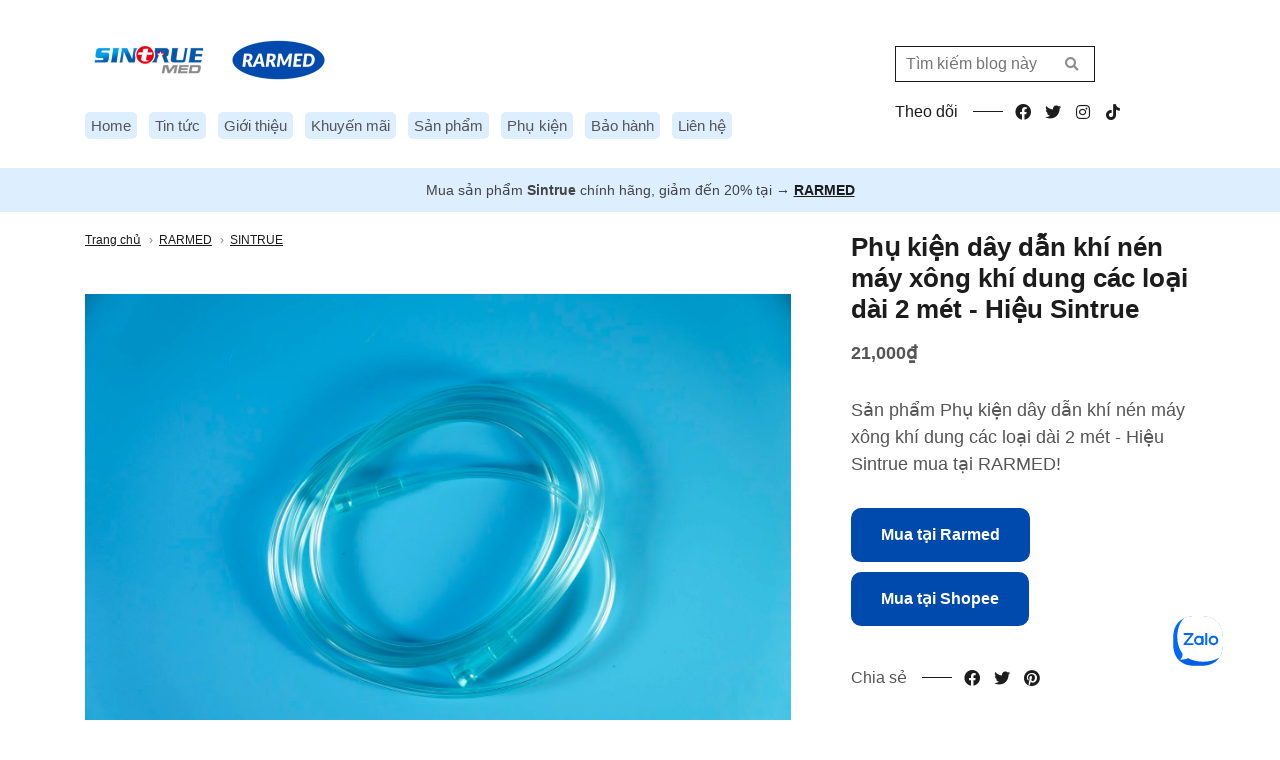

--- FILE ---
content_type: text/html; charset=UTF-8
request_url: https://www.sintrue.com.vn/2024/05/phu-kien-day-dan-khi-nen-may-xong-khi.html
body_size: 26578
content:
<!DOCTYPE html>
<html dir='ltr' lang='vi' xmlns='http://www.w3.org/1999/xhtml' xmlns:b='http://www.google.com/2005/gml/b' xmlns:data='http://www.google.com/2005/gml/data' xmlns:expr='http://www.google.com/2005/gml/expr'>
<head>
<meta content='width=device-width, initial-scale=1' name='viewport'/>
<meta content='IE=edge' http-equiv='X-UA-Compatible'/>
<title>Phụ kiện dây dẫn khí nén máy xông khí dung các loại dài 2 mét - Hiệu Sintrue - Sintrue</title>
<link href='https://fonts.googleapis.com' rel='preconnect'/>
<link crossorigin='' href='https://fonts.gstatic.com' rel='preconnect'/>
<link href='https://fonts.googleapis.com/css2?family=Gothic+A1:wght@400;700&family=Zilla+Slab:wght@400;600&display=swap' rel='stylesheet'/>
<link crossorigin='anonymous' href='https://use.fontawesome.com/releases/v5.15.4/css/all.css' integrity='sha384-DyZ88mC6Up2uqS4h/KRgHuoeGwBcD4Ng9SiP4dIRy0EXTlnuz47vAwmeGwVChigm' rel='stylesheet'/>
<meta content='text/html; charset=UTF-8' http-equiv='Content-Type'/>
<!-- Chrome, Firefox OS and Opera -->
<meta content='#ffffff' name='theme-color'/>
<!-- Windows Phone -->
<meta content='#ffffff' name='msapplication-navbutton-color'/>
<meta content='blogger' name='generator'/>
<link href='https://www.sintrue.com.vn/favicon.ico' rel='icon' type='image/x-icon'/>
<link href='https://www.sintrue.com.vn/2024/05/phu-kien-day-dan-khi-nen-may-xong-khi.html' rel='canonical'/>
<link rel="alternate" type="application/atom+xml" title="Sintrue Việt Nam - Thiết bị y tế vật tư tiêu hao Sintrue - Atom" href="https://www.sintrue.com.vn/feeds/posts/default" />
<link rel="alternate" type="application/rss+xml" title="Sintrue Việt Nam - Thiết bị y tế vật tư tiêu hao Sintrue - RSS" href="https://www.sintrue.com.vn/feeds/posts/default?alt=rss" />
<link rel="service.post" type="application/atom+xml" title="Sintrue Việt Nam - Thiết bị y tế vật tư tiêu hao Sintrue - Atom" href="https://www.blogger.com/feeds/3877291662088694519/posts/default" />

<link rel="alternate" type="application/atom+xml" title="Sintrue Việt Nam - Thiết bị y tế vật tư tiêu hao Sintrue - Atom" href="https://www.sintrue.com.vn/feeds/3527704400021506880/comments/default" />
<!--Can't find substitution for tag [blog.ieCssRetrofitLinks]-->
<link href='https://blogger.googleusercontent.com/img/b/R29vZ2xl/AVvXsEgGM60F2i1IMIUcIFJCbr0PJ6AZdzc8ZwBxW5t3soRYGp6qZyUiF0iKFWbvfBCXCBoaMyFvaGqv3r82xUImNPOtgFrz9TSSwRgqPnj8ZdIFYV3LFwYrV_bJO57vsJHDVYGrNsfVNbBiH0DR4q-sU0CzEeaQ9I0pbf268nkAQbO0khIR7WM5EpR4fXy7EuM/s1600/STR-MKDS-D%20%281%29.JPG' rel='image_src'/>
<meta content='Sản phẩm Phụ kiện dây dẫn khí nén máy xông khí dung các loại dài 2 mét - Hiệu Sintrue mua tại RARMED!' name='description'/>
<meta content='https://www.sintrue.com.vn/2024/05/phu-kien-day-dan-khi-nen-may-xong-khi.html' property='og:url'/>
<meta content='Phụ kiện dây dẫn khí nén máy xông khí dung các loại dài 2 mét - Hiệu Sintrue' property='og:title'/>
<meta content='Sản phẩm Phụ kiện dây dẫn khí nén máy xông khí dung các loại dài 2 mét - Hiệu Sintrue mua tại RARMED!' property='og:description'/>
<meta content='https://blogger.googleusercontent.com/img/b/R29vZ2xl/AVvXsEgGM60F2i1IMIUcIFJCbr0PJ6AZdzc8ZwBxW5t3soRYGp6qZyUiF0iKFWbvfBCXCBoaMyFvaGqv3r82xUImNPOtgFrz9TSSwRgqPnj8ZdIFYV3LFwYrV_bJO57vsJHDVYGrNsfVNbBiH0DR4q-sU0CzEeaQ9I0pbf268nkAQbO0khIR7WM5EpR4fXy7EuM/w1200-h630-p-k-no-nu/STR-MKDS-D%20%281%29.JPG' property='og:image'/>
<meta content='ZXE5emNmeUZSTEJCejA1MVVDRjBkcGxmVjFMNjM2ZGIwTmpmbzVkdjY4UT01' name='dmca-site-verification'/>
<style id='page-skin-1' type='text/css'><!--
/* -----------------------------------------------------
CSS Reset
----------------------------------------------------- */
html, body, div, span, applet, object, iframe,
h1, h2, h3, h4, h5, h6, p, blockquote, pre,
a, abbr, acronym, address, big, cite, code,
del, dfn, em, font, img, ins, kbd, q, s, samp,
small, strike, strong, sub, sup, tt, var,
b, u, i, center,
dl, dt, dd, ol, ul, li,
fieldset, form, label, legend,
table, caption, tbody, tfoot, thead, tr, th, td {
margin: 0;
padding: 0;
border: 0;
outline: 0;
font-size: 100%;
vertical-align: baseline;
}
body { line-height: 1}
ol, ul { list-style: none}
blockquote, q { quotes: none}
blockquote:before, blockquote:after, q:before, q:after { content: ''; content: none}
:focus { outline: 0}
del { text-decoration: line-through}
table { border-collapse: collapse; border-spacing: 0}
/* -----------------------------------------------------
Global Rules
----------------------------------------------------- */
body {
background: #ffffff none repeat scroll top left;
font: normal normal 16px Arial, Serif;
line-height: 150%;
color: #555555;
-moz-osx-font-smoothing: grayscale;
-webkit-font-smoothing: antialiased;
}
body * {
box-sizing: border-box;
}
body.no-scroll {
overflow-y: hidden;
}
body.item-view .post-body a[imageanchor="1"],
body.item-view .post-body a[style="margin-left: 1em; margin-right: 1em;"] {
margin-left: auto !important;
margin-right: auto !important;
}
a, a:visited {
color: #1c1c1c;
transition: all 0.3s ease;
}
a:hover {
color: #C7845A;
}
img {
max-width: 100%;
height: auto;
}
/*
Default
*/
.clearfix:after {
content: ".";
visibility: hidden;
display: block;
height: 0;
clear: both;
}
.blog-feeds,
.post-feeds,
.FeaturedPost .post-share-buttons,
.PopularPosts .post-share-buttons {
display: none !important;
}
/* -----------------------------------------------------
Header
----------------------------------------------------- */
.header-outer {
background: #ffffff none repeat scroll top left;
padding: 30px 0;
position: relative;
}
.header-outer .header-inner {
position: relative;
width: 90%;
max-width: 1110px;
margin-left: auto;
margin-right: auto;
display: flex;
align-items: center;
justify-content: space-between;
}
.header-outer .Header {
margin-bottom: 15px;
}
.header-outer .Header .title {
font: normal bold 38px Arial, Serif;
color: #1c1c1c;
}
.header-outer .Header .title a {
text-decoration: none;
}
.header-outer .Header .title img {
max-width: 300px;
height: auto;
}
/*** Header right ***/
.header-outer .header-inner .header-right {
flex-basis: 300px;
}
.header-outer .header-inner .header-right .widget:not(:last-child) {
margin-bottom: 20px;
}
.header-outer .header-inner .header-right .sidebar {
display: flex;
flex-direction: column;
align-items: end;
}
/*-- Mobile Menu --*/
.mobile-menu {
position: absolute;
top: 50%;
right: 5%;
transform: translateY(-50%);
background: #1c1c1c;
padding: 8px;
color: #ffffff;
cursor: pointer;
font-size: 1.125em;
display: none;
}
.mobile-sidebar-outer {
display: none;
position: fixed;
z-index: 4;
width: 100%;
height: 100%;
top: 0;
right: 0;
padding: 30px;
background: rgba(0, 0, 0, 0.7);
transition: all 0.5s ease;
opacity: 0;
visibility: hidden;
}
.mobile-sidebar-outer.open {
opacity: 1;
visibility: visible;
display: block;
}
.mobile-sidebar-outer .mobile-sidebar-inner {
position: fixed;
top: 0;
right: 0;
width: 260px;
height: 100%;
background: #fff;
padding: 30px;
}
.mobile-sidebar-outer .mobile-search {
margin-bottom: 60px;
}
.mobile-sidebar-outer .mobile-widget .PageList ul li a {
font-size: 1.125em;
margin-bottom: 10px;
display: block;
}
/*
Navigation
*/
.navigation {
position: relative;
}
.navigation .PageList .title {
display: none;
}
.navigation .PageList ul li {
display: inline-block;
}
.navigation .PageList ul li a {
text-decoration: none;
font: normal normal 15px Arial, Serif;
color: #555555;
margin-right: 8px;
position: relative;
background-color: #dceeff;
border-radius: 5px;
padding: 5px 6px 5px 6px;
}
.navigation .PageList ul li > a:hover {
color: #1c1c1c;
}
.navigation .PageList ul li > a:after {
content: "";
position: absolute;
bottom: 0;
left: 0;
width: 0;
height: 2px;
background: #dceeff;
transition: width 0.3s ease;
}
.navigation .PageList ul li > a:hover:after {
width: 100%;
}
/*** Social Icons ***/
.header-inner .LinkList {
display: flex;
align-items: center;
}
.header-inner .LinkList h3 {
font-weight: normal;
position: relative;
padding-right: 45px;
font-size: 1em;
margin-bottom: 0;
font-family: inherit;
}
.header-inner .LinkList h3::after {
content: '';
position: absolute;
top: 50%;
right: 0;
width: 30px;
height: 1px;
background: #1c1c1c;
margin-top: -1px;
}
.header-inner .LinkList ul {
display: flex;
}
.header-inner .LinkList ul li {
display: inline-block;
margin-left: 10px;
}
.header-inner .LinkList ul li a {
display: block;
width: 20px;
height: 20px;
overflow: hidden;
text-indent: 300px;
position: relative;
}
.header-inner .LinkList ul li.icon-facebook a::before,
.header-inner .LinkList ul li.icon-twitter a::before,
.header-inner .LinkList ul li.icon-instagram a::before,
.header-inner .LinkList ul li.icon-tiktok a::before,
.header-inner .LinkList ul li.icon-dribbble a::before,
.header-inner .LinkList ul li.icon-pinterest a::before,
.header-inner .LinkList ul li.icon-behance a::before,
.header-inner .LinkList ul li.icon-youtube a::before {
font-family: "Font Awesome 5 Brands";
font-size: 1em;
font-style: normal;
font-variant-caps: normal;
font-variant-ligatures: normal;
font-weight: normal;
line-height: 150%;
text-rendering: inherit;
position: absolute;
z-index: 1;
top: 50%;
left: 50%;
transform: translate(-50%, -50%);
color: #1c1c1c;
text-indent: 0;
}
.header-inner .LinkList ul li.icon-facebook a::before { content: "\f09a"; }
.header-inner .LinkList ul li.icon-twitter a::before { content: "\f099"; }
.header-inner .LinkList ul li.icon-instagram a::before { content: "\f16d"; }
.header-inner .LinkList ul li.icon-tiktok a::before { content: "\e07b"; }
.header-inner .LinkList ul li.icon-dribbble a::before { content: "\f17d"; }
.header-inner .LinkList ul li.icon-pinterest a::before { content: "\f0d2"; }
.header-inner .LinkList ul li.icon-behance a::before { content: "\f1b4"; }
.header-inner .LinkList ul li.icon-youtube a::before { content: "\f167"; }
.mobile-widget .LinkList {
display: block;
}
.mobile-widget .LinkList h3 {
display: none;
}
.mobile-widget .LinkList h3::after {
content: none;
}
.mobile-widget .LinkList ul li {
margin-left: 0;
margin-right: 10px;
}
.mobile-widget .LinkList ul li a {
border-radius: 100%;
background: #1c1c1c;
width: 22px;
height: 22px;
}
.mobile-widget .LinkList ul li a::before {
color: #fff !important;
font-size: 12px !important;
}
/*** Search ***/
.blog-search .widget {
position: fixed;
bottom: 17px;
max-width: 210px;
margin-bottom: 0;
}
.BlogSearch .title {
display: none;
}
.BlogSearch form {
display: flex;
border: 1px solid #1c1c1c;
padding: 0 5px 0 10px;
max-width: 200px;
}
.BlogSearch .search-action {
width: 40px;
overflow: hidden;
text-indent: -500px;
position: relative;
z-index: 1;
background: transparent;
border: 0;
}
.BlogSearch .search-action::after {
content: "\f002";
font-family: "Font Awesome 5 Free";
font-size: 0.85rem;
font-style: normal;
font-variant-caps: normal;
font-variant-ligatures: normal;
font-weight: 900;
line-height: 150%;
text-rendering: inherit;
width: 16px;
position: absolute;
z-index: 20;
top: 50%;
left: 50%;
transform: translate(-50%, -50%);
color: #444444;
text-indent: 0;
opacity: 0.6;
}
.BlogSearch .search-input input {
font: inherit;
padding: 5px 0;
border: 0;
width: 100%;
transition: all 0.3s ease-in-out;
background: none;
}
/* -----------------------------------------------------
Text Banner
----------------------------------------------------- */
.text-banner-outer {
margin-bottom: 20px;
background: #dceeff;
min-height: 1px;
}
.text-banner-outer h3 {
display: none;
}
.text-banner-outer .text-banner-inner {
width: 90%;
max-width: 1110px;
margin-left: auto;
margin-right: auto;
}
.text-banner-outer .text-banner-inner .widget {
color: #444444;
font-size: 0.875em;
padding: 10px 0;
text-align: center;
}
/* -----------------------------------------------------
Banner Promo
----------------------------------------------------- */
.banners-outer {
overflow: hidden;
}
.banners-outer .banners-inner {
width: 90%;
max-width: 1110px;
margin-left: auto;
margin-right: auto;
}
.banners-outer .banners-content .widget h3.title {
display: none;
}
.banners-content .widget .widget-content {
position: relative;
}
.banners-content .widget .widget-content a,
.banners-content .widget .widget-content img {
display: block;
margin: 0;
max-width: 100%;
height: auto;
}
.banners-content .widget .caption {
background: #dceeff;
color: #444444;
font-size: 1.375em;
line-height: 140%;
padding: 5%;
text-align: center;
}
.banners-content .widget .caption p {
max-width: 720px;
margin-left: auto;
margin-right: auto;
}
/* -----------------------------------------------------
Main Container
----------------------------------------------------- */
.main-content-container {
overflow-x: hidden;
}
.main-content-container .main-outer {
width: 90%;
max-width: 1110px;
margin-left: auto;
margin-right: auto;
}
.main-inner .post .post-title {
font: normal bold 26px Arial, Serif;
color: #1c1c1c;
}
.main-inner .post .post-body img {
max-width: 100%;
height: auto;
}
.main-inner .primary-content-label {
padding-top: 60px;
text-align: center;
color: #1c1c1c;
font: normal bold 24px Arial, Serif;
}
.post-footer-line .post-labels a:not(:last-child)::after {
content: ",";
}
/*
Breadcrumbs
*/
.main-inner .post-breadcrumbs {
padding-bottom: 30px;
font-size: 0.750em;
line-height: 140%;
color: #888888;
}
.main-inner .post-breadcrumbs li {
display: inline-block;
padding-right: 2px;
}
/*
Blog Pager
*/
.blog-pager {
text-align: center;
}
.blog-pager a {
display: inline-block;
padding: 10px 20px;
color: #ffffff;
background: #004aad;
margin: 0 10px;
font-size: 1.125em;
font-weight: bold;
line-height: 150%;
text-decoration: none;
}
.blog-pager a:hover {
text-decoration: none;
background: #ED4242;
color: #ffffff;
}
/*
Sharing Buttons
*/
.post-share-buttons {
display: flex;
align-items: center;
}
.post-share-buttons span {
position: relative;
padding-right: 45px;
}
.post-share-buttons span::after {
content: '';
position: absolute;
top: 50%;
right: 0;
width: 30px;
height: 1px;
background: #1c1c1c;
margin-top: -1px;
}
.post-share-buttons .share-icons {
display: flex;
}
.post-share-buttons .share-icons li {
display: inline-block;
margin-left: 10px;
}
.post-share-buttons .share-icons li a {
display: block;
width: 20px;
height: 20px;
overflow: hidden;
text-indent: 300px;
position: relative;
}
.post-share-buttons .share-icons li.icon-facebook a::before,
.post-share-buttons .share-icons li.icon-twitter a::before,
.post-share-buttons .share-icons li.icon-pinterest a::before {
font-family: "Font Awesome 5 Brands";
font-size: 1em;
font-style: normal;
font-variant-caps: normal;
font-variant-ligatures: normal;
font-weight: normal;
line-height: 150%;
text-rendering: inherit;
position: absolute;
z-index: 1;
top: 50%;
left: 50%;
transform: translate(-50%, -50%);
color: #1c1c1c;
text-indent: 0;
}
.post-share-buttons .share-icons li.icon-facebook a::before { content: "\f09a"; }
.post-share-buttons .share-icons li.icon-twitter a::before { content: "\f099"; }
.post-share-buttons .share-icons li.icon-pinterest a::before { content: "\f0d2"; }
/* --- Related posts --- */
.related-posts-outer {
width: 100vw;
margin-left: auto;
margin-right: auto;
margin-top: 60px;
padding: 60px 0;
position: relative;
left: 50%;
transform: translateX(-50%);
text-align: center;
border-top: 1px solid #dddddd;
}
.related-posts-inner {
display: flex;
flex-direction: column;
align-items: center;
}
.related-posts-inner > h3 {
font: normal bold 24px Arial, Serif;
color: #1c1c1c;
line-height: 150%;
margin-bottom: 1.5em;
}
.related-posts-inner .related-posts {
display: flex;
flex-wrap: wrap;
align-items: flex-start;
justify-content: center;
margin-left: -15px;
margin-right: -15px;
width: 90%;
max-width: calc(1110px +  30px);
}
.related-posts-inner .related-post-item {
padding: 0 15px 0;
width: calc(100% / 3);
text-decoration: none;
color: #1c1c1c;
}
.related-posts-inner .related-post-item h5 a {
font: normal bold 20px Arial, Serif;
color: #1c1c1c;
text-decoration: none;
}
.related-posts-inner .related-post-item p {
display: none;
}
.related-posts-inner .related-post-item figure {
display: block;
margin: 0 0 15px;
width: 100%;
position: relative;
padding-bottom: 100%;
}
.related-posts-inner .related-post-item figure img {
width: 100%;
height: 100%;
object-fit: cover;
position: absolute;
top: 0;
left: 0;
}
/* --- Item Page || Product --- */
.item-view .post-outer-container .post-wrapper {
display: flex;
}
.item-view .post-outer-container .post-wrapper .post-meta {
flex-basis: 340px;
flex-shrink: 0;
}
.item-view .post-outer-container .post-wrapper .post-body {
padding-right: 60px;
}
.item-view .post-body .tr-caption-container .tr-caption {
font-size: 0.75em;
text-align: left !important;
}
.item-view .post-meta .post-title {
margin-bottom: 15px;
}
.item-view .post-meta .price {
font-size: 1.125em;
line-height: 150%;
}
.item-view .post-meta .post-summary {
margin: 30px 0;
font-size: 1.125em;
line-height: 150%;
}
.item-view .post-meta .buybutton {
margin-bottom: 40px;
}
.item-view .post-meta .buybutton a {
display: inline-block;
padding: 15px 30px;
background: #004aad;
color: #ffffff !important;
font-weight: bold;
text-decoration: none;
border-radius: 10px;
}
.item-view .post-meta .buybutton i {
font-style: normal;
}
.item-view .post-meta .buybutton a:hover {
text-decoration: none;
background: #ED4242;
color: #ffffff;
}
.item-view .post-meta .buybutton .price {
padding-right: 15px;
margin-right: 11px;
border-right: 1px solid rgba(255, 255, 255, 0.2);
}
.item-view .post-body-inner h1,
.item-view .post-body-inner h2,
.item-view .post-body-inner h3,
.item-view .post-body-inner h4,
.item-view .post-body-inner h5,
.item-view .post-body-inner h6 {
margin-bottom: 10px;
font-size: 0.67em;
line-height: 1.2em;
color: #1c1c1c;
}
.item-view .post-body-inner h1 {
font-size: 24px;
}
.item-view .post-body-inner h2 {
font-size: 22px;
}
.item-view .post-body-inner h3 {
font-size: 20px;
line-height: 1.4em;
}
.item-view .post-body-inner h4 {
font-size: 18px;
line-height: 1.6em;
}
.item-view .post-body-inner h5 {
font-size: 16px;
line-height: 1.8em;
}
.item-view .post-body-inner h6 {
font-size: 14px;
line-height: 1.8em;
}
.item-view .post-body-inner blockquote {
font-style: italic;
font-size: 1.3em;
line-height: 1.6em;
padding-left: 40px;
position: relative;
}
.item-view .post-body-inner blockquote::after {
content: '"';
position: absolute;
top: 0;
left: -20px;
font-size: 5em;
line-height: 1em;
}
.item-view .post-body-inner ol,
.item-view .post-body-inner ul {
list-style-type: disc;
margin-left: 40px;
}
.item-view .post-body-inner ol {
list-style-type: decimal;
}
/** Post body **/
.item-view .post-wrapper .post-body-inner pre,
.item-view .post-wrapper .post-body-inner table,
.item-view .post-wrapper .post-body-inner iframe {
margin-bottom: 2rem;
}
.item-view .post-wrapper .post-body-inner h2,
.item-view .post-wrapper .post-body-inner h3,
.item-view .post-wrapper .post-body-inner h4,
.item-view .post-wrapper .post-body-inner h5,
.item-view .post-wrapper .post-body-inner h6 {
color: #111111;
}
.item-view .post-wrapper .post-body-inner ul,
.item-view .post-wrapper .post-body-inner ol {
list-style-type: decimal;
margin-left: 1.5rem;
margin-bottom: 2rem;
}
.item-view .post-wrapper .post-body-inner ul {
list-style-type: disc;
}
.item-view .post-wrapper .post-body-inner ul li,
.item-view .post-wrapper .post-body-inner ol li {
margin-bottom: 0.3rem;
}
.item-view .post-wrapper .post-body-inner p {
margin-bottom: 2rem;
}
.item-view .post-wrapper .post-body-inner > p:last-child {
margin-bottom: 0;
}
.item-view .post-wrapper .post-body-inner pre {
background: #f2f3f4;
padding: 10px 15px;
}
/** Post footer **/
.item-view .post-footer {
font-size: 0.875em;
line-height: 150%;
margin-top: 30px;
}
.item-view .post-footer .post-labels .byline-label {
display: none;
}
/*
Homepage & Archive
*/
.homepage-view .main-inner .Blog {
padding: 30px 0 60px;
}
.homepage-view .blog-posts {
margin: 0 -15px;
display: flex;
flex-wrap: wrap;
}
.homepage-view .blog-posts .post-outer-container {
width: calc(100% / 3);
padding: 0 15px;
margin-bottom: 60px;
text-align: center;
}
.homepage-view .no-result-found .post-outer-container {
width: calc(100% - 30px) !important;
}
.homepage-view .blog-posts .post-outer-container .post-title a {
font: normal bold 20px Arial, Serif;
color: #1c1c1c;
display: inline-block;
margin: 15px 0 7px;
text-decoration: none;
}
.homepage-view .post-outer-container .post-thumbnail-container {
display: block;
position: relative;
padding-bottom: 100%;
overflow: hidden;
width: 100%;
}
.homepage-view .post-outer-container .post-thumbnail-container img {
transition: transform 0.5s ease;
position: absolute;
object-fit: cover;
width: 100%;
height: 100%;
left: 0;
}
.homepage-view .post-outer-container .post-thumbnail-container:hover img {
transform: scale(1.1,1.1);
}
.homepage-view .post-outer-container .post-thumbnail-container .sale-badge {
position: absolute;
bottom: 0;
left: 50%;
background: #ED4242;
color: #ffffff;
padding: 3px 13px;
font-size: 0.856em;
line-height: 150%;
transform: translateX(-50%);
}
/* --- Page view --- */
.page-view .main-content-container .main-outer {
max-width: 720px;
}
.page-view .post-outer-container .post-wrapper {
flex-direction: column;
}
.page-view .post-outer-container .post-wrapper .post-body {
padding-right: 0;
padding-bottom: 60px;
}
.page-view .post-outer-container .post-title {
margin-bottom: 26px;
text-align: center;
}
/*
Label & Search Query view
*/
.label-view .main-inner .Blog,
.search-view .main-inner .Blog {
padding-top: 0 !important;
}
/* -----------------------------------------------------
Comments
----------------------------------------------------- */
#comments {
background: #ffffff;
margin: 0 auto;
padding-bottom: 60px;
max-width: 720px;
text-align: center;
}
#comments .comments-content,
#comments .comment-form {
padding: 0;
text-align: left;
margin: 0 auto;
}
#comments .comment-footer {
margin: 0;
}
#comments h3.title {
padding: 60px 0;
text-align: center;
color: #1c1c1c;
font: normal bold 24px Arial, Serif;
}
#comments h4#comment-post-message {
font-weight: normal;
font-style: italic;
color: #888888;
margin-bottom: 15px;
text-align: center;
display: none;
}
#comments .comment-content {
margin: 10px 0;
margin-left: 75px;
}
.comment-thread .comment {
position: relative;
margin-bottom: 30px;
}
.comment-form {
padding-top: 30px;
}
/*
Avatar
*/
.comment-thread .avatar-image-container {
position: absolute;
top: -5px;
left: 0;
width: 60px;
height: 60px;
border-radius: 100px;
overflow: hidden;
background: #e5e5e5
url(https://blogger.googleusercontent.com/img/b/R29vZ2xl/AVvXsEiOGVC2-op5BaRfRiFw0E5eUXajxZsQPT_nfTk-AovOkX5Rr1NsMjJgrnGiWyBv4VbdFiWplhS8IYoJ7bp1Hi01xxHeI16S306Ksy2bP3sS6PGrNECTj3JVZ-RcwBvdrX4khogqkshm-QcE/s1600/avatar-default.png)
no-repeat center center;
background-size: cover;
}
.avatar-image-container img {
width: 100%;
height: 100%;
}
/*
Comment Header
*/
.comments .comment-header {
padding-left: 75px;
}
.comments .comment-header .icon.user {
display: none;
}
.comments .comment-header .user {
margin-right: 15px;
margin-bottom: -5px;
font-style: normal;
display: block;
}
.comments .comment-header .user {
font-size: 1.133em;
font-weight: bold;
}
.comments .comment-header .user a {
color: #1c1c1c;
}
.comment-header .datetime a {
display: inline-block;
font-size: 0.8em;
line-height: 1.55em;
color: #888888;
}
/*
Comment action
*/
.comments .comment-actions {
display: block;
margin-bottom: 15px;
margin-left: 75px;
}
.comments .comment-actions a {
font: normal bold 26px Arial, Serif;
font-weight: normal;
font-size: 0.8em;
text-decoration: none;
margin-right: 15px;
padding-bottom: 3px;
border-bottom: 1px dotted #dddddd;
}
.comments .comment-actions .item-control {
display: none;
}
.comments .comment-actions a:hover {
opacity: 1;
}
.loadmore {
display: none;
}
.loadmore.loaded a {
display: inline-block;
border-bottom: 1px solid #ddd;
text-decoration: none;
margin-top: 15px;
}
.comments .continue {
display: none !important;
}
/*
Reply
*/
.comments .comment-replies .comment-thread {
margin-top: 30px;
padding-left: 75px;
background: url(https://blogger.googleusercontent.com/img/b/R29vZ2xl/AVvXsEhcY_JDCTv03_zVChxn_hP3KvXLSgcaaYVAdabK5TIQq3LfGOlJv9Z0miVMmFIOOETx4DGx6J8ufuXgvKckWlIEYvf50XfG-zIiKCJPa3oFpYGyTqjrj2jj-WECPazCk8Ce21ZwNXVWTPmc/s1600/comment-inline.png)
no-repeat 30px top;
background-size: 24px auto;
}
.thread-expanded .thread-count a {
display: none;
}
/* -----------------------------------------------------
Sidebar & Widgets
----------------------------------------------------- */
.footer-outer {
background: #dceeff;
color: #444444;
}
.footer-outer .footer-inner {
width: 90%;
max-width: 1110px;
margin: 0 auto;
padding-top: 60px;
padding-bottom: 60px;
}
.footer-outer .footer-line {
margin-left: -30px;
margin-right: -30px;
display: flex;
flex-wrap: wrap;
justify-content: space-between;
}
.footer-outer .footer-line.footer-line-1 {
margin-bottom: 35px;
}
.footer-outer .footer-line.footer-line-1 .sidebar {
width: 100%;
padding: 0 30px;
}
.footer-outer .footer-line.footer-line-2 .sidebar {
width: calc(100% / 3);
padding: 0 30px;
}
/*--- Sidebar ---*/
.sidebar h3 {
font: normal bold 22px Arial, Serif;
color: #1c1c1c;
margin-bottom: 30px;
text-align: center;
}
.sidebar .widget:not(:last-child) {
margin-bottom: 25px;
}
/** Images **/
.sidebar .widget.Image img {
display: block;
}
.sidebar .widget.Image .caption {
font-weight: bold;
text-align: center;
padding-top: 15px;
}
/*--- Label ---*/
.widget.Label .cloud-label-widget-content .label-size {
display: inline-block;
margin: 2px 0;
}
.widget.Label .cloud-label-widget-content .label-size a {
color: #555555;
}
.widget.Label .cloud-label-widget-content .label-size:not(:last-child)::after {
content: ',';
}
.widget.Label .widget-content .label-count {
position: relative;
top: -0.5em;
font-size: 60%;
left: 0.2em;
}
/*--- Archive ---*/
.BlogArchive .post-count {
vertical-align: super;
font-size: .6em;
padding-left: 3px;
display: inline-block;
text-decoration: none;
}
.BlogArchive .MENU {
font: inherit;
font-weight: inherit;
padding: 8px 4px;
background: #fff;
border: 0;
border-radius: 0;
width: 100%;
border: 1px solid #dddddd;
}
/*--- Feed ---*/
.widget.Feed .widget-content ul li {
list-style-type: disc;
margin-bottom: 15px;
margin-left: 15px;
padding-left: 10px;
border-bottom: 1px dotted #dddddd;
padding-bottom: 15px;
}
.widget.Feed .widget-content ul li:last-child {
margin-bottom: 0;
padding-bottom: 0;
border: 0;
}
.widget.Feed .widget-content ul li span {
display: block;
}
.widget.Feed .widget-content ul li span.item-title {
font-size: 1rem;
}
.widget.Feed .widget-content ul li span.item-title a {
text-decoration: none;
color: #555555;
}
/*
Sidebar PageList
*/
.sidebar-inner .PageList ul li a {
position: relative;
text-decoration: none;
margin: 5px 0;
display: inline-block;
}
.sidebar-inner .PageList ul li a:after {
content: "";
position: absolute;
bottom: 0;
left: 0;
width: 0;
height: 2px;
background: #C7845A;
transition: width 0.3s ease;
}
.sidebar-inner .PageList ul li a:hover:after {
width: 100%;
}
/*--- Profile ---*/
.widget.Profile .profile-ava {
position: relative;
margin-bottom: 15px;
}
.widget.Profile .profile-ava img {
display: block;
}
.widget.Profile .profile-ava svg {
position: absolute;
left: -5px;
bottom: -1px;
width: calc(100% + 10px);
height: auto;
}
.widget.Profile .profile-datablock > * {
text-align: center;
display: block;
margin-bottom: 15px;
}
.widget.Profile .profile-data .g-profile {
font-size: 1.467em;
font-weight: bold;
line-height: 150%;
}
.widget.Profile .location {
border-top: 1px dotted #aaa;
border-bottom: 1px dotted #aaa;
padding: 10px;
}
.widget.Profile .profile-link {
display: block;
font-weight: bold;
text-align: center;
}
/*--- Popular Posts ---*/
.PopularPosts .widget-content .snippet-thumbnail a {
width: 100%;
height: 0;
padding-bottom: 100%;
display: block;
background-size: cover;
background-position: center center;
background-repeat: no-repeat;
}
.PopularPosts .widget-content .post-outer {
text-align: center;
}
.PopularPosts .widget-content h3 {
font: normal bold 20px Arial, Serif;
margin: 15px 0 7px;
}
.PopularPosts .widget-content div[role='feed'] {
margin: 0 -15px;
display: flex;
flex-wrap: wrap;
}
.PopularPosts .widget-content .post {
width: calc(100% / 3);
padding: 0 15px;
margin-bottom: 60px;
text-align: center;
}
.footer-line-2 .PopularPosts .widget-content div[role="feed"] {
margin: 0 -5px;
}
.footer-line-2 .PopularPosts .widget-content .post {
width: calc(100% / 2);
padding: 0 5px;
margin-bottom: 10px;
}
.footer-line-2 .PopularPosts .widget-content .post-outer .post-header,
.footer-line-2 .PopularPosts .widget-content .post-outer .post-summary {
display: none;
}
.footer-line-2 .PopularPosts .widget-content h3 {
font: normal normal 16px Arial, Serif;
font-size: 0.875em;
line-height: 140%;
margin: 10px;
}
/*
Featured post
*/
.FeaturedPost .widget-content .post {
width: 100%;
}
.FeaturedPost .widget-content .post .hero-thumb {
width: 100%;
height: 0;
padding-bottom: 100%;
display: block;
background-size: cover;
background-position: center center;
background-repeat: no-repeat;
}
.FeaturedPost .widget-content .post h3 {
margin-bottom: 0;
}
.FeaturedPost .widget-content .post-outer-container {
width: 100%;
margin-bottom: 0;
}
/*
Archive
*/
.sidebar-inner .BlogArchive .hierarchy ul {
padding: 5px 0;
}
.sidebar-inner .BlogArchive .hierarchy ul li {
margin-left: 1em;
padding: 5px 0;
}
.sidebar-inner .BlogArchive ul li.archivedate:not(:last-child) {
padding: 0;
}
.BlogArchive .post-count:before,
.Label .label-count:before {
content: "(";
}
.BlogArchive .post-count:after,
.Label .label-count:after {
content: ")";
}
/*--- Contact Form ---*/
.contactform-outer {
width: 90%;
max-width: 720px;
margin: 0 auto 60px auto;
}
.ContactForm .title {
font: normal bold 20px Arial, Serif;
color: #1c1c1c;
margin-bottom: 40px;
display: none;
}
.ContactForm .default-message {
display: none;
}
.ContactForm .contact-form-widget form .form-item {
margin-bottom: 30px;
}
.ContactForm .contact-form-widget form label {
display: block;
margin-bottom: 5px;
}
.ContactForm .contact-form-widget form input,
.ContactForm .contact-form-widget form textarea {
font: inherit;
padding: 10px 15px;
width: 50%;
border: 1px solid #1c1c1c;
color: #555555;
box-shadow: none;
border-radius: 0;
background: transparent;
transition: all 0.3s ease;
}
.ContactForm .contact-form-widget form input:focus,
.ContactForm .contact-form-widget form textarea:focus {
border-color: #ED4242;
box-shadow: 2px 2px 5px rgba(0,0,0, 0.1);
}
.ContactForm .contact-form-widget form textarea {
width: 100%;
height: 200px;
}
.ContactForm .contact-form-widget .contact-form-button {
color: #ffffff;
background: #004aad;
width: auto;
cursor: pointer;
padding: 10px 30px;
font-size: 1.125em;
font-weight: bold;
line-height: 150%;
border: 0;
}
.ContactForm .contact-form-widget .contact-form-button:hover {
color: #ffffff;
background: #ED4242;
}
.ContactForm form .message {
clear: both;
font-size: 0.875em;
line-height: 150%;
}
.ContactForm form .message p.contact-form-error-message-with-border,
.ContactForm form .message p.contact-form-success-message-with-border {
display: block;
background: rgba(220,20,60, 0.1);
padding: 10px 20px 10px 45px;
margin: 10px 0;
position: relative;
}
.ContactForm form .message img {
position: absolute;
top: 50%;
left: 20px;
transform: translateY(-50%);
}
/*
Profile
*/
.Profile .widget-content > a {
display: block;
margin-bottom: 10px;
overflow: hidden;
border-radius: 1px;
}
.Profile .widget-content .profile-data {
display: none;
}
.Profile .widget-content .profile-link {
display: inline-block;
margin-top: 15px;
}
/*
BlogList
*/
.sidebar-inner .BlogList .blog-list-container .blog-content {
font-size: 0.87em;
line-height: 1.6em;
}
.sidebar-inner .BlogList .blog-list-container ul {
margin: 0 0 -40px 0;
}
.sidebar-inner .BlogList .blog-list-container ul li {
width: 100%;
margin: 0 0 40px 0;
}
.sidebar-inner .BlogList .blog-list-container ul li .item-thumbnail img {
margin-bottom: 10px;
width: 100%;
height: auto;
}
.sidebar-inner .BlogList .blog-list-container .has-thumbnail .item-title {
background: #fff;
position: relative;
margin-top: -40px;
margin-right: 40px;
padding: 10px 10px 0 0;
}
.sidebar-inner .BlogList .blog-list-container ul li .item-title a {
font-size: 1.2em;
margin-bottom: 10px;
}
.sidebar-inner .BlogList .blog-list-container ul li .item-time {
font-size: 0.86em;
margin-top: 0;
}
/*
Label
*/
.widget.Label .cloud-label-widget-content .label-size:not(:last-child):after {
content: ",";
}
/* -----------------------------------------------------
Colophon
----------------------------------------------------- */
.colophon-outer {
font-size: 0.875em;
line-height: 150%;
padding-top: 30px;
padding-bottom: 30px;
}
.colophon-outer a {
color: #0B8482;
}
.colophon-outer .footer-colophon {
order: 2;
}
.colophon-outer .Attribution .widget-content {
display: flex;
align-items: center;
justify-content: center;
}
.colophon-outer .Attribution .widget-content > * {
margin: 0 15px;
}
.colophon-outer .Attribution .widget-content .blogger {
order: 2;
}
.colophon-outer .Attribution .widget-content .blogger svg {
display: none;
}
/* RTL
/* ------------------------------- */
html[dir='rtl'] .navigation .PageList ul li a {
margin-right: 0;
margin-left: 30px;
}
html[dir='rtl'] .header-inner .LinkList h3,
html[dir='rtl'] .post-share-buttons span {
padding-right: 0;
padding-left: 45px;
}
html[dir='rtl'] .header-inner .LinkList h3::after,
html[dir='rtl'] .post-share-buttons span::after {
right: auto;
left: 0;
}
html[dir='rtl'] .header-inner .LinkList ul li,
html[dir='rtl'] .post-share-buttons .share-icons li {
margin-right: 10px;
margin-left: 0;
}
html[dir='rtl'] .item-view .post-outer-container .post-wrapper .post-body {
padding-right: 0;
padding-left: 60px;
}
html[dir='rtl'] .related-posts-outer {
right: 50%;
transform: translateX(50%);
}
html[dir='rtl'] .mobile-menu {
right: auto;
left: 5%;
}
html[dir='rtl'] .mobile-sidebar-outer .mobile-sidebar-inner {
left: 0;
right: auto;
}
/* -----------------------------------------------------
Responsive
----------------------------------------------------- */
@media screen and (max-width: 960px) {
.header-outer .navigation,
.header-outer .header-right {
display: none;
}
.header-outer {
padding-top: 15px;
padding-bottom: 15px;
}
.header-outer .Header {
margin-bottom: 0;
}
.mobile-menu {
display: block;
}
.item-view .post-outer-container .post-wrapper {
flex-direction: column;
}
.item-view .post-outer-container .post-wrapper .post-body {
padding-right: 0;
}
.item-view .post-outer-container .post-wrapper .post-meta {
margin-top: 5%;
padding: 30px;
background: #dceeff;
color: #444444;
}
.item-view .post-outer-container .post-wrapper .post-meta a {
color: #000000;
}
}
@media screen and (max-width: 720px) {
body {
font-size: 14px;
line-height: 150%;
}
.homepage-view .blog-posts .post-outer-container .post-title a,
.related-posts-inner .related-post-item h5 a {
font-size: 1.125rem;
}
.homepage-view .blog-posts .post-outer-container,
.related-posts-inner .related-post-item {
width: 50%;
margin-bottom: 30px;
}
.related-posts-outer {
margin-top: 30px;
padding-top: 30px;
}
.footer-outer .footer-line.footer-line-2 .sidebar {
width: 100%;
margin-bottom: 60px;
}
.footer-outer .footer-line.footer-line-2 .sidebar:last-child {
margin-bottom: 0;
}
.sidebar h3 {
margin-bottom: 20px;
text-align: center;
}
.homepage-view .main-inner .Blog,
#comments {
padding-bottom: 30px;
}
#comments h3.title,
.footer-outer .footer-inner {
padding-top: 30px;
padding-bottom: 30px;
}
.text-banner-outer,
.page-view .post-outer-container .post-title {
margin-bottom: 30px;
}
.text-banner-outer .text-banner-inner {
text-align: left;
}
}
@media screen and (max-width: 580px) {
.header-outer .Header .title img {
width: 90%;
}
.colophon-outer .Attribution .widget-content {
flex-direction: column;
}
.colophon-outer .Attribution .widget-content > * {
margin: 0;
}
}

--></style>
<style id='template-skin-1' type='text/css'><!--
body#layout {
padding-left: 19px;
padding-right: 19px;
padding-top: inherit;
}
body#layout .section h4 {
margin-left: 0;
margin-right: 0;
}
body#layout .container-outer {
max-width: 960px;
margin-left: auto;
margin-right: auto;
}
body#layout .header-outer .header-inner,
body#layout .banners-outer .banners-inner,
body#layout .text-banner-outer .text-banner-inner,
body#layout .text-banner-outer .text-banner-inner,
body#layout .footer-outer .footer-inner,
body#layout .footer-outer .footer-line,
body#layout .colophon-outer,
body#layout .main-content-container .main-outer {
width: inherit;
max-width: inherit;
padding: inherit;
margin: inherit;
}
body#layout .contactform-outer {
width: 100%;
max-width: 100%;
}
body#layout .footer-outer .footer-line.footer-line-2 .sidebar {
width: 33%;
}
body#layout .header-outer,
body#layout .header-outer .header-inner,
body#layout .header-outer .header-inner .header-right .sidebar,
body#layout .header-inner .LinkList {
display: inherit;
}
body#layout .header-outer .header-inner {
padding-top: 0;
padding-bottom: 0;
}
body#layout .text-banner-outer,
body#layout .contactform-outer {
margin-bottom: 0;
}
body#layout .main-inner .primary-content-label {
padding-top: 30px;
}
body#layout .colophon-outer {
padding-bottom: 30px;
}
--></style>
<link href='https://www.blogger.com/dyn-css/authorization.css?targetBlogID=3877291662088694519&amp;zx=b74a56bc-dc86-494f-a05d-e138c22f3488' media='none' onload='if(media!=&#39;all&#39;)media=&#39;all&#39;' rel='stylesheet'/><noscript><link href='https://www.blogger.com/dyn-css/authorization.css?targetBlogID=3877291662088694519&amp;zx=b74a56bc-dc86-494f-a05d-e138c22f3488' rel='stylesheet'/></noscript>
<meta name='google-adsense-platform-account' content='ca-host-pub-1556223355139109'/>
<meta name='google-adsense-platform-domain' content='blogspot.com'/>

</head>
<body class='item-view post-view'>
<div class='container-outer'>
<div class='container-inner'>
<header class='header-outer'>
<div class='header-inner'>
<div class='header-left'>
<div class='header section' id='header' name='Tiêu đề'><div class='widget Header' data-version='2' id='Header1'>
<div class='header-widget'>
<h2 class='title'>
<a class='header-image-wrapper' href='https://www.sintrue.com.vn/'>
<img alt='Sintrue Việt Nam - Thiết bị y tế vật tư tiêu hao Sintrue' data-original-height='120' data-original-width='600' src='https://blogger.googleusercontent.com/img/a/AVvXsEhx4UvpX7pTOYpfo8iOOU-lW84roxh_8SRbm103akk3w67-tq8hRTo8nMgHCQ34AEu-Xx_cd7Pi0VhoIqiKVFA3fp609OO4BtgxIz91IfQAtrgdESUg5GOckBJXkoB6oHn60ywsA8Ucd7pEdWD1c0E3J5EZ9EdUZSc2BkPk70Ds6YaYJSQVtOBdExtbgC0=s600' srcset='https://blogger.googleusercontent.com/img/a/AVvXsEhx4UvpX7pTOYpfo8iOOU-lW84roxh_8SRbm103akk3w67-tq8hRTo8nMgHCQ34AEu-Xx_cd7Pi0VhoIqiKVFA3fp609OO4BtgxIz91IfQAtrgdESUg5GOckBJXkoB6oHn60ywsA8Ucd7pEdWD1c0E3J5EZ9EdUZSc2BkPk70Ds6YaYJSQVtOBdExtbgC0=w120 120w, https://blogger.googleusercontent.com/img/a/AVvXsEhx4UvpX7pTOYpfo8iOOU-lW84roxh_8SRbm103akk3w67-tq8hRTo8nMgHCQ34AEu-Xx_cd7Pi0VhoIqiKVFA3fp609OO4BtgxIz91IfQAtrgdESUg5GOckBJXkoB6oHn60ywsA8Ucd7pEdWD1c0E3J5EZ9EdUZSc2BkPk70Ds6YaYJSQVtOBdExtbgC0=w240 240w, https://blogger.googleusercontent.com/img/a/AVvXsEhx4UvpX7pTOYpfo8iOOU-lW84roxh_8SRbm103akk3w67-tq8hRTo8nMgHCQ34AEu-Xx_cd7Pi0VhoIqiKVFA3fp609OO4BtgxIz91IfQAtrgdESUg5GOckBJXkoB6oHn60ywsA8Ucd7pEdWD1c0E3J5EZ9EdUZSc2BkPk70Ds6YaYJSQVtOBdExtbgC0=w480 480w, https://blogger.googleusercontent.com/img/a/AVvXsEhx4UvpX7pTOYpfo8iOOU-lW84roxh_8SRbm103akk3w67-tq8hRTo8nMgHCQ34AEu-Xx_cd7Pi0VhoIqiKVFA3fp609OO4BtgxIz91IfQAtrgdESUg5GOckBJXkoB6oHn60ywsA8Ucd7pEdWD1c0E3J5EZ9EdUZSc2BkPk70Ds6YaYJSQVtOBdExtbgC0=w640 640w, https://blogger.googleusercontent.com/img/a/AVvXsEhx4UvpX7pTOYpfo8iOOU-lW84roxh_8SRbm103akk3w67-tq8hRTo8nMgHCQ34AEu-Xx_cd7Pi0VhoIqiKVFA3fp609OO4BtgxIz91IfQAtrgdESUg5GOckBJXkoB6oHn60ywsA8Ucd7pEdWD1c0E3J5EZ9EdUZSc2BkPk70Ds6YaYJSQVtOBdExtbgC0=w800 800w'/>
</a>
</h2>
</div>
</div></div>
<div class='navigation section' id='navigation' name='Navigation'><div class='widget PageList' data-version='2' id='PageList1'>
<h3 class='title'>
Menu
</h3>
<div class='widget-content'>
<ul>
<li>
<a href='/'>Home</a>
</li>
<li>
<a href='/search/label/Tin Tức'>Tin tức</a>
</li>
<li>
<a href='/p/gioi-thieu.html'>Giới thiệu</a>
</li>
<li>
<a href='/search/label/Khuyến Mãi'>Khuyến mãi</a>
</li>
<li>
<a href='/search/label/Sản Phẩm'>Sản phẩm</a>
</li>
<li>
<a href='/search/label/Phụ Kiện'>Phụ kiện</a>
</li>
<li>
<a href='/search/label/Bảo Hành'>Bảo hành</a>
</li>
<li>
<a href='/p/lien-he.html'>Liên hệ</a>
</li>
</ul>
</div>
</div></div>
</div>
<div class='header-right'>
<div class='sidebar section' id='header-sidebar' name='Search'><div class='widget BlogSearch' data-version='2' id='BlogSearch1'>
<h3 class='title'>
Search This Blog
</h3>
<div class='widget-content' role='search'>
<form action='https://www.sintrue.com.vn/search' target='_top'>
<div class='search-input'>
<input aria-label='Tìm kiếm blog này' autocomplete='off' name='q' placeholder='Tìm kiếm blog này' required='required' value=''/>
</div>
<button class='search-action' type='submit'>Tìm kiếm</button>
</form>
</div>
</div><div class='widget LinkList' data-version='2' id='LinkList1'>
<h3 class='title'>
Theo dõi
</h3>
<div class='widget-content'>
<ul>
<li class='icon-facebook'><a href='https://facebook.com/tamlinhso'>facebook</a></li>
<li class='icon-twitter'><a href='https://twitter.com/tamlinhso'>twitter</a></li>
<li class='icon-instagram'><a href='https://instagram.com/tamlinhso'>instagram</a></li>
<li class='icon-tiktok'><a href='https://tiktok.com/@tamlinhso'>tiktok</a></li>
</ul>
</div>
</div></div>
</div>
</div>
<i class='toggle mobile-menu fas fa-bars'></i>
</header>
<aside class='text-banner-outer'>
<div class='text-banner-inner'>
<div class='textbanner section' id='textbanner' name='Text banner'><div class='widget Text' data-version='2' id='Text1'>
<h3 class='title'>
Global information
</h3>
<div class='widget-content'>
Mua sản phẩm <strong>Sintrue</strong> chính hãng, giảm đến 20% tại &#8594; <a href="https://www.rarmed.com/collections/vendors?q=Sintrue"><strong>RARMED</strong></a>
</div>
</div></div>
</div>
</aside>
<div class='main-content-container'>
<main class='main-outer'>
<div class='main-inner'>
<div class='main-content section' id='main-content' name='Article'><div class='widget Blog' data-version='2' id='Blog1'>
<div class='blog-posts hfeed container'>
<article class='post-outer-container'>
<div class='post-outer'>
<div class='post'>
<div class='clearfix post-wrapper post-3527704400021506880 image has-labels' data-sticky_parent=''>
<div class='post-body entry-content float-container' data-sticky_column='' id='post-body-3527704400021506880'>
<ul class='post-breadcrumbs' itemscope='itemscope' itemtype='https://schema.org/BreadcrumbList'>
<li itemprop='itemListElement' itemscope='itemscope' itemtype='https://schema.org/ListItem'>
<meta content='1' itemprop='position'/>
<a href='https://www.sintrue.com.vn/' itemprop='item' title='Home'>
<span itemprop='name'>Trang chủ</span>
</a>
</li>
 &nbsp;&#8250;&nbsp;
                              <li itemprop='itemListElement' itemscope='itemscope' itemtype='https://schema.org/ListItem'>
<meta content='2' itemprop='position'/>
<a href='https://www.sintrue.com.vn/search/label/RARMED' itemprop='item' title='RARMED'>
<span itemprop='name'>RARMED</span>
</a>
</li>
 &nbsp;&#8250;&nbsp;
                              <li itemprop='itemListElement' itemscope='itemscope' itemtype='https://schema.org/ListItem'>
<meta content='3' itemprop='position'/>
<a href='https://www.sintrue.com.vn/search/label/SINTRUE' itemprop='item' title='SINTRUE'>
<span itemprop='name'>SINTRUE</span>
</a>
</li>
</ul>
<div class='post-body-inner'>
<div class="separator" style="clear: both;"><a href="https://blogger.googleusercontent.com/img/b/R29vZ2xl/AVvXsEgGM60F2i1IMIUcIFJCbr0PJ6AZdzc8ZwBxW5t3soRYGp6qZyUiF0iKFWbvfBCXCBoaMyFvaGqv3r82xUImNPOtgFrz9TSSwRgqPnj8ZdIFYV3LFwYrV_bJO57vsJHDVYGrNsfVNbBiH0DR4q-sU0CzEeaQ9I0pbf268nkAQbO0khIR7WM5EpR4fXy7EuM/s1600/STR-MKDS-D%20%281%29.JPG" style="display: block; padding: 1em 0px; text-align: center;"><img alt="" border="0" data-original-height="1196" data-original-width="1800" src="https://blogger.googleusercontent.com/img/b/R29vZ2xl/AVvXsEgGM60F2i1IMIUcIFJCbr0PJ6AZdzc8ZwBxW5t3soRYGp6qZyUiF0iKFWbvfBCXCBoaMyFvaGqv3r82xUImNPOtgFrz9TSSwRgqPnj8ZdIFYV3LFwYrV_bJO57vsJHDVYGrNsfVNbBiH0DR4q-sU0CzEeaQ9I0pbf268nkAQbO0khIR7WM5EpR4fXy7EuM/s1600-rw/STR-MKDS-D%20%281%29.JPG" /></a><span><a name="more"></a></span></div><div class="separator" style="clear: both;"><a href="https://blogger.googleusercontent.com/img/b/R29vZ2xl/AVvXsEgF-dCmVY2MqOMUxkEL3f43h9yHiZcmiF5DL1l1iLaGp_eOADdAs7wdHm3P24SqR-OE-6EqzdYFtCazoLrIoW3rHxolhPcOyKDm7Dot82ebHHDB21aFwFNmt8mRTMC8P9YPVPgg4O39TvoxIHX2AssO7U8h3EokglPHxGFaDqYg1K_T3BxXCK6Q5sskcHk/s1600/STR-MKDS-D%20%282%29.JPG" style="display: block; padding: 1em 0px; text-align: center;"><img alt="" border="0" data-original-height="1196" data-original-width="1800" src="https://blogger.googleusercontent.com/img/b/R29vZ2xl/AVvXsEgF-dCmVY2MqOMUxkEL3f43h9yHiZcmiF5DL1l1iLaGp_eOADdAs7wdHm3P24SqR-OE-6EqzdYFtCazoLrIoW3rHxolhPcOyKDm7Dot82ebHHDB21aFwFNmt8mRTMC8P9YPVPgg4O39TvoxIHX2AssO7U8h3EokglPHxGFaDqYg1K_T3BxXCK6Q5sskcHk/s1600-rw/STR-MKDS-D%20%282%29.JPG" /></a></div><div class="separator" style="clear: both;"><a href="https://blogger.googleusercontent.com/img/b/R29vZ2xl/AVvXsEgTQhYq-hiFwt8CYo_7bKiEOLjB6Fb8Mq2ir_njTZrSNJeEXJqxR91ZTibnA8woiPL99HUe9zznmlNFz5x37E7TFw3VVlVmoPQ1LxdCIUIE-fQPPmv9-1cHOTTDI21ypcNUQ8XbH8b5s_a8X-w1mCj4ZoARtcYz6TXReEcIpAxf_PW-AqhgdTQVFBMzAQE/s1600/STR-MKDS-D%20%283%29.JPG" style="display: block; padding: 1em 0px; text-align: center;"><img alt="" border="0" data-original-height="1196" data-original-width="1800" src="https://blogger.googleusercontent.com/img/b/R29vZ2xl/AVvXsEgTQhYq-hiFwt8CYo_7bKiEOLjB6Fb8Mq2ir_njTZrSNJeEXJqxR91ZTibnA8woiPL99HUe9zznmlNFz5x37E7TFw3VVlVmoPQ1LxdCIUIE-fQPPmv9-1cHOTTDI21ypcNUQ8XbH8b5s_a8X-w1mCj4ZoARtcYz6TXReEcIpAxf_PW-AqhgdTQVFBMzAQE/s1600-rw/STR-MKDS-D%20%283%29.JPG" /></a></div><div class="separator" style="clear: both;"><a href="https://blogger.googleusercontent.com/img/b/R29vZ2xl/AVvXsEhhE_5jtsliRYy7gp4XjMWgPaSJvvqa2zZLYP4vRgZspquS7GfQtRKlYmAEHZe7muo-n46Mqk_YmJpvQoDHftRrNxmHKUYLhhXDXQeKHGQpVUF7ueJjVhT3pV6y_1GfwzsL4W4rbmwlmsMYN_lCkCNL1mHTnO84LKGEcjUCN0kZ6pgHYaJFBpTdx20rNOM/s1600/STR-MKDS-D%20%284%29.JPG" style="display: block; padding: 1em 0px; text-align: center;"><img alt="" border="0" data-original-height="1196" data-original-width="1800" src="https://blogger.googleusercontent.com/img/b/R29vZ2xl/AVvXsEhhE_5jtsliRYy7gp4XjMWgPaSJvvqa2zZLYP4vRgZspquS7GfQtRKlYmAEHZe7muo-n46Mqk_YmJpvQoDHftRrNxmHKUYLhhXDXQeKHGQpVUF7ueJjVhT3pV6y_1GfwzsL4W4rbmwlmsMYN_lCkCNL1mHTnO84LKGEcjUCN0kZ6pgHYaJFBpTdx20rNOM/s1600-rw/STR-MKDS-D%20%284%29.JPG" /></a></div><div class="separator" style="clear: both;"><a href="https://blogger.googleusercontent.com/img/b/R29vZ2xl/AVvXsEhIVBSPsPxmK7Oy3P4Es8EbpH7WSGZFIkgZLDwvxMUuKwUTp012CRhzo7DibJ0F4Js0wAng2xdEavtL19OXGctBsUYpaN3iRocgEPoaozmV5ypvX002j9FIEU-XoZoGQaC8Ocd0BNQXHMzcZiBcccFh0B9cHfKf74dIbFmNdK9Z9evAHVo3DKZvo-gbDxw/s1600/STR-MKDS-D%20%285%29.JPG" style="display: block; padding: 1em 0px; text-align: center;"><img alt="" border="0" data-original-height="1196" data-original-width="1800" src="https://blogger.googleusercontent.com/img/b/R29vZ2xl/AVvXsEhIVBSPsPxmK7Oy3P4Es8EbpH7WSGZFIkgZLDwvxMUuKwUTp012CRhzo7DibJ0F4Js0wAng2xdEavtL19OXGctBsUYpaN3iRocgEPoaozmV5ypvX002j9FIEU-XoZoGQaC8Ocd0BNQXHMzcZiBcccFh0B9cHfKf74dIbFmNdK9Z9evAHVo3DKZvo-gbDxw/s1600-rw/STR-MKDS-D%20%285%29.JPG" /></a></div><div class="separator" style="clear: both;"><a href="https://blogger.googleusercontent.com/img/b/R29vZ2xl/AVvXsEjZbev6Pzi4jtKW-RNEmsCqihvJnyLueKZOFCQUfn61l9tr1aUEHLinlUnZdOcMcmR_m-3KpTI-rwYlNiVDhQF4xJj4pQTNWCzFa0z58na3wzSjQFWxYGW3gf8Z0q2c39R1bQlmb6pZCo_WKoSK7RflRBfO6jAwALafNGhJla93wKXgg6qnNw31yss9MYM/s1600/STR-MKDS-D%20%286%29.JPG" style="display: block; padding: 1em 0px; text-align: center;"><img alt="" border="0" data-original-height="1196" data-original-width="1800" src="https://blogger.googleusercontent.com/img/b/R29vZ2xl/AVvXsEjZbev6Pzi4jtKW-RNEmsCqihvJnyLueKZOFCQUfn61l9tr1aUEHLinlUnZdOcMcmR_m-3KpTI-rwYlNiVDhQF4xJj4pQTNWCzFa0z58na3wzSjQFWxYGW3gf8Z0q2c39R1bQlmb6pZCo_WKoSK7RflRBfO6jAwALafNGhJla93wKXgg6qnNw31yss9MYM/s1600-rw/STR-MKDS-D%20%286%29.JPG" /></a></div><div class="separator" style="clear: both;"><a href="https://blogger.googleusercontent.com/img/b/R29vZ2xl/AVvXsEg2_V3bwdwAi9jqIE8DTGKs6b0WFuJ4fHptnzbUhDBZjvTX0PZQaQSiSyTqwEMNJN9La3ha833M7RiW4diAzNwkb0zpk2959x_fug0vtiBiggph2P3LP_LuK5J8xHbKvHG3QlHeLdX0b5TnzEf4MjGC0TqmxJFFvsJthx6HE9fU0CuuZt5rv7SOfDWxMKM/s1600/STR-MKDS-D%20%287%29.JPG" style="display: block; padding: 1em 0px; text-align: center;"><img alt="" border="0" data-original-height="1196" data-original-width="1800" src="https://blogger.googleusercontent.com/img/b/R29vZ2xl/AVvXsEg2_V3bwdwAi9jqIE8DTGKs6b0WFuJ4fHptnzbUhDBZjvTX0PZQaQSiSyTqwEMNJN9La3ha833M7RiW4diAzNwkb0zpk2959x_fug0vtiBiggph2P3LP_LuK5J8xHbKvHG3QlHeLdX0b5TnzEf4MjGC0TqmxJFFvsJthx6HE9fU0CuuZt5rv7SOfDWxMKM/s1600-rw/STR-MKDS-D%20%287%29.JPG" /></a></div>
<script type='application/ld+json'>{
  "@context": "http://schema.org",
  "@type": "BlogPosting",
  "mainEntityOfPage": {
    "@type": "WebPage",
    "@id": "https://www.sintrue.com.vn/2024/05/phu-kien-day-dan-khi-nen-may-xong-khi.html"
  },
  "headline": "Phụ kiện dây dẫn khí nén máy xông khí dung các loại dài 2 mét - Hiệu Sintrue","description": "","datePublished": "2024-05-30T19:41:00+07:00",
  "dateModified": "2024-05-30T19:41:13+07:00","image": {
    "@type": "ImageObject","url": "https://blogger.googleusercontent.com/img/b/R29vZ2xl/AVvXsEgGM60F2i1IMIUcIFJCbr0PJ6AZdzc8ZwBxW5t3soRYGp6qZyUiF0iKFWbvfBCXCBoaMyFvaGqv3r82xUImNPOtgFrz9TSSwRgqPnj8ZdIFYV3LFwYrV_bJO57vsJHDVYGrNsfVNbBiH0DR4q-sU0CzEeaQ9I0pbf268nkAQbO0khIR7WM5EpR4fXy7EuM/w1200-h630-p-k-no-nu/STR-MKDS-D%20%281%29.JPG",
    "height": 630,
    "width": 1200},"publisher": {
    "@type": "Organization",
    "name": "Blogger",
    "logo": {
      "@type": "ImageObject",
      "url": "https://lh3.googleusercontent.com/ULB6iBuCeTVvSjjjU1A-O8e9ZpVba6uvyhtiWRti_rBAs9yMYOFBujxriJRZ-A=h60",
      "width": 206,
      "height": 60
    }
  },"author": {
    "@type": "Person",
    "name": "RAR"
  }
}</script>
</div>
</div>
<div class='post-meta text-center' data-sticky_column=''>
<div class='post-meta-inner'>
<h1 class='post-title entry-title'>Phụ kiện dây dẫn khí nén máy xông khí dung các loại dài 2 mét - Hiệu Sintrue</h1>
<p class='price label'><strong>21,000&#8363;</strong></p>
<p class='post-summary'>Sản phẩm Phụ kiện dây dẫn khí nén máy xông khí dung các loại dài 2 mét - Hiệu Sintrue mua tại RARMED!</p>
<div class='label buybutton'>
<a class='button buynow' href='https://www.rarmed.com/products/phu-kien-day-dan-khi-nen-may-xong-khi-dung-cac-loai-dai-2-met-hieu-sintrue/' target='_blank'>
<span><i class='source-label'>Mua tại</i>
<i class='source-store'>cửa hàng</i></span>
</a>
<br/>
<a href='https://shopee.vn/search?keyword=Sintrue&shop=1020953044' style='margin-top: 10px;' target='_blank'>
<span><i class='source-label'>Mua tại</i> Shopee</span>
</a>
</div>
<div class='post-share-buttons'>
<span>Chia sẻ</span>
<ul class='share-icons'>
<li class='icon-facebook'><a href='https://www.facebook.com/sharer.php?u=https://www.sintrue.com.vn/2024/05/phu-kien-day-dan-khi-nen-may-xong-khi.html' onclick='window.open(this.href, "_blank", "height=500,width=400"); return false;' title='Facebook'>Facebook</a></li>
<li class='icon-twitter'><a href='https://twitter.com/share?text=Phụ kiện dây dẫn khí nén máy xông khí dung các loại dài 2 mét - Hiệu Sintrue' onclick='window.open(this.href, "_blank", "height=500,width=400"); return false;' title='Twitter'>Twitter</a></li>
<li class='icon-pinterest'><a href='javascript:void((function()%7Bvar%20e=document.createElement(&#39;script&#39;);e.setAttribute(&#39;type&#39;,&#39;text/javascript&#39;);e.setAttribute(&#39;charset&#39;,&#39;UTF-8&#39;);e.setAttribute(&#39;src&#39;,&#39;https://assets.pinterest.com/js/pinmarklet.js?r=&#39;+Math.random()*99999999);document.body.appendChild(e)%7D)());' title='Pinterest'>Pinterest</a></li>
</ul>
</div>
<div class='post-footer'>
<div class='post-footer-line post-footer-line-0'>
<span class='byline post-labels'>
<span class='byline-label'>Từ khóa:</span>
<a href='https://www.sintrue.com.vn/search/label/RARMED' rel='tag'>
RARMED
</a>
<a href='https://www.sintrue.com.vn/search/label/SINTRUE' rel='tag'>
SINTRUE
</a>
</span>
</div>
<div class='post-footer-line post-footer-line-1'>
</div>
</div>
</div>
</div>
</div>
<script>
//<![CDATA[
var relnojudul = 0;
var relmaxtampil = 3;
var numchars = 120;
var reljudul = new Array();
var relurls = new Array();
var relcuplikan = new Array();
var relgambar = new Array();

function saringtags(g, h) {
  var e = g.split("<");
  for (var f = 0; f < e.length; f++) {
    if (e[f].indexOf(">") != -1) {
      e[f] = e[f].substring(e[f].indexOf(">") + 1, e[f].length)
    }
  }
  e = e.join("");
  e = e.substring(0, h - 1);
  return e
}

function relpostimgcuplik(h) {
  for (var e = 0; e < h.feed.entry.length; e++) {
    var g = h.feed.entry[e];
    reljudul[relnojudul] = g.title.$t;
    postcontent = "";
    if ("content" in g) {
      postcontent = g.content.$t
    } else {
      if ("summary" in g) {
        postcontent = g.summary.$t
      }
    }
    relcuplikan[relnojudul] = saringtags(postcontent, numchars);
    if ("media$thumbnail" in g) {
      postimg = g.media$thumbnail.url
    } else {
      postimg = "[data-uri]"
    }
    relgambar[relnojudul] = postimg;
    for (var f = 0; f < g.link.length; f++) {
      if (g.link[f].rel == "alternate") {
        relurls[relnojudul] = g.link[f].href;
        break
      }
    }
    relnojudul++
  }
}

function contains(a, e) {
  for (var f = 0; f < a.length; f++) {
    if (a[f] == e) {
      return true
    }
  }
  return false
}

function artikelterkait() {
  var v = new Array(0);
  var w = new Array(0);
  var x = new Array(0);
  var A = new Array(0);
  for (var u = 0; u < relurls.length; u++) {
    if (!contains(v, relurls[u])) {
      v.length += 1;
      v[v.length - 1] = relurls[u];
      w.length += 1;
      w[w.length - 1] = reljudul[u];
      x.length += 1;
      x[x.length - 1] = relcuplikan[u];
      A.length += 1;
      A[A.length - 1] = relgambar[u]
    }
  }
  reljudul = w;
  relurls = v;
  relcuplikan = x;
  relgambar = A;
  for (var u = 0; u < reljudul.length; u++) {
    var B = Math.floor((reljudul.length - 1) * Math.random());
    var i = reljudul[u];
    var s = relurls[u];
    var y = relcuplikan[u];
    var C = relgambar[u];
    reljudul[u] = reljudul[B];
    relurls[u] = relurls[B];
    relcuplikan[u] = relcuplikan[B];
    relgambar[u] = relgambar[B];
    reljudul[B] = i;
    relurls[B] = s;
    relcuplikan[B] = y;
    relgambar[B] = C
  }
  var r = 0;
  var D = Math.floor((reljudul.length - 1) * Math.random());
  var z = D;
  var q;
  var t = document.URL;
  while (r < relmaxtampil) {
    if (relurls[D] != t) {
      q = "<li class='related-post-item'>";
      q += "<a href='" + relurls[D] + "' rel='nofollow' target='_top' title='" + reljudul[D] + "'><figure><img src='" + relgambar[D] + "' /></figure></a>";
      q += "<h5><a href='" + relurls[D] + "' target='_top'>" + reljudul[D] + "</a></h5>";
      q += "<p>" + relcuplikan[D] + "</p>";
      q += "</li>";
      document.write(q);
      r++;
      if (r == relmaxtampil) {
        break
      }
    }
    if (D < reljudul.length - 1) {
      D++
    } else {
      D = 0
    }
    if (D == z) {
      break
    }
  }
};
//]]>
</script>
<div class='related-posts-outer'>
<div class='related-posts-inner'>
<h3><span>Bạn có thể thích những bài đăng này</span></h3>
<script src='/feeds/posts/default/-/RARMED?alt=json-in-script&amp;callback=relpostimgcuplik&amp;max-results=50' type='text/javascript'></script>
<script src='/feeds/posts/default/-/SINTRUE?alt=json-in-script&amp;callback=relpostimgcuplik&amp;max-results=50' type='text/javascript'></script>
<ul class='related-posts'>
<script type='text/javascript'>artikelterkait();</script>
</ul>
</div>
</div>
</div>
</div>
<section class='comments embed' data-num-comments='0' id='comments'>
<a name='comments'></a>
<h3 class='title'>Nhận xét</h3>
<div id='Blog1_comments-block-wrapper'>
</div>
<div class='footer'>
<div class='comment-form'>
<a name='comment-form'></a>
<h4 id='comment-post-message'>Đăng nhận xét</h4>
<a href='https://www.blogger.com/comment/frame/3877291662088694519?po=3527704400021506880&hl=vi&saa=85391&origin=https://www.sintrue.com.vn&skin=notable' id='comment-editor-src'></a>
<iframe allowtransparency='allowtransparency' class='blogger-iframe-colorize blogger-comment-from-post' frameborder='0' height='90px' id='comment-editor' name='comment-editor' src='' width='100%'></iframe>
<script src='https://www.blogger.com/static/v1/jsbin/2830521187-comment_from_post_iframe.js' type='text/javascript'></script>
<script type='text/javascript'>
      BLOG_CMT_createIframe('https://www.blogger.com/rpc_relay.html');
    </script>
</div>
</div>
</section>
</article>
</div>
<div class='post-feeds'>
<div class='feed-links'>
Đăng ký:
<a class='feed-link' href='https://www.sintrue.com.vn/feeds/3527704400021506880/comments/default' target='_blank' type='application/atom+xml'>Đăng Nhận xét (Atom)</a>
</div>
</div>
</div><div class='widget HTML' data-version='2' id='HTML7'>
</div></div>
</div>
</main>
<aside class='footer-outer'>
<div class='footer-inner'>
<div class='footer-line footer-line-1'>
<div class='footer-top sidebar no-items section' id='footer-top' name='Footer top'></div>
</div>
<div class='footer-line footer-line-2'>
<div class='footer-left sidebar section' id='footer-left' name='Footer left'><div class='widget HTML' data-version='2' id='HTML1'>
<h3 class='title'>
CÔNG TY TNHH EXPRESSNO1
</h3>
<div class='widget-content'>
<style>
.widget-info {
    line-height: 32px;
}
</style>
<div class="widget-info"><p><b>Giấy phép ĐKKD:</b> 0316370166</p><p><b>Cấp bởi:</b> Sở Kế hoạch &amp; Đầu tư Thành phố Hồ Chí Minh</p><p><b>Cấp ngày:</b> 07/07/2020</p><p><b>Địa chỉ:</b> Số 31, Đường số 4, KDC 6B Intresco, Xã Bình Hưng, Huyện Bình Chánh, Tp.Hồ Chí Minh</p>
<p><b>Bảo vệ bởi:</b> Website này được bảo vệ bởi <strong>Đạo luật bản quyền thiên niên kỷ kỹ thuật số - DMCA</strong>. Mọi hành vi sao chép, vi phạm bản quyền chưa được phép sẽ bị gỡ xuống.</p>
<a href="//www.dmca.com/Protection/Status.aspx?ID=d1f82879-c787-4e01-bcaf-c534750a23a7" title="DMCA.com Protection Status" class="dmca-badge"> <img src ="https://images.dmca.com/Badges/_dmca_premi_badge_4.png?ID=d1f82879-c787-4e01-bcaf-c534750a23a7"  alt="DMCA.com Protection Status" /></a>  <script src="https://images.dmca.com/Badges/DMCABadgeHelper.min.js"> </script>
</div>
</div>
</div></div>
<div class='footer-center sidebar section' id='footer-center' name='Footer center'><div class='widget HTML' data-version='2' id='HTML3'>
<h3 class='title'>
CHĂM SÓC KHÁCH HÀNG
</h3>
<div class='widget-content'>
<div class="widget-info"><p><b>Giờ làm việc:</b> 7h-22h các ngày trong tuần</p>
<p><b>Giờ giao hàng:</b> 7h-20h các ngày trong tuần</p>
<p><b>Điện thoại:</b> 08.9999.7988 hỗ trợ 24/7</p>
<p><b>Thư điện tử:</b> cskh@rarmed.com</p>
<p><b>Khiếu nại:</b> 08.9999.0086 tiếp nhận 7h-20h</p>
<p><b>Tuyên bố trách nhiệm:</b> Thông tin trên website này, không đại diện, không phải là kênh thông tin, công bố, hay khẳng định của riêng bất cứ thương hiệu nào.<br/>Website <strong>Sintrue.com.vn</strong> này của <strong>RARMED</strong> thành lập để thông tin về các sản phẩm dịch vụ đang được chúng tôi cung cấp, mục đích gia tăng doanh số và đưa sản phẩm đến tay khách hàng.</p>

</div>
</div>
</div></div>
<div class='footer-right sidebar section' id='footer-right' name='Footer right'><div class='widget HTML' data-version='2' id='HTML4'>
<h3 class='title'>
RARMED có trên sàn
</h3>
<div class='widget-content'>
<div style="text-align: center;"><img border="0" src="https://blogger.googleusercontent.com/img/b/R29vZ2xl/AVvXsEjTJjucDffuBPQen8K8-naybDtgDZOgis_y-ndYTB2TA1IvKkflL3aY-CqcKbqCpnKvpuRMoGaMqigHnGm9M7MG5piUtIeFCbfByBcKENM2xaoC3ULpsRhuVnhbb8y5oee7V_-K8krmGJRItRvXWuO6EnkQgYLdQJ86pS0woJqGDD7Oj0HRXFy3fX5tswz1/s16000/LOGO%20SAN%201.png" /></div>
</div>
</div><div class='widget HTML' data-version='2' id='HTML5'>
<h3 class='title'>
Đối tác vận chuyển
</h3>
<div class='widget-content'>
<div style="text-align: center;"><img border="0" src="https://blogger.googleusercontent.com/img/b/R29vZ2xl/AVvXsEgp1A3YZayYkDLsRsdLJORAwi_AR2PulxvnRdHizvdwdeWpKiu48xukflwOvZ4ZXE4UMCcEubXsSL91ZeUymQqO4xJrUuyqaR7DCRKvvh8maOklXg6D_HolUpS3b2DI0WrAYrqTAvtk9Mpd1lwGU4OximRYfOjzxYVgLBpfm_4YFuD-JbBVpu-5kehgEwtz/s1600/LOGO%20VAN%20CHUYEN%201.png" /></div>
</div>
</div><div class='widget HTML' data-version='2' id='HTML6'>
<h3 class='title'>
Chấp nhận thanh toán
</h3>
<div class='widget-content'>
<div style="text-align: center;"><img border="0" src="https://blogger.googleusercontent.com/img/b/R29vZ2xl/AVvXsEgnAZN8-6xCvUxUXmhwyU1jGUH6ZiWKo4Nz3ybZFYjomcikYl2dpBuB_4DndqhvqCUnY8rtMftAmdgLFuz99aoPKadX-1WoII7_CaLd61uGtwlE5OouWFsk_pwctLrjrmpvmF4nv9nyo_luomMloGwZQDtLLjnwSAVZ5NSVV25afugzfRmibRVyomtHrZy1/s1600/LOGO%20THANH%20TOAN.png" /></div>
</div>
</div></div>
</div>
</div>
</aside>
</div>
<footer class='colophon-outer'>
<div class='colophon-inner section' id='colophon-inner' name='Colophon'><div class='widget HTML' data-version='2' id='HTML2'>
<div class='widget-content'>
<style>
.cuoitrang {
    background: #dceeff;
    padding: 16px;
}
.cuoitrang1
{text-align: center;
    width: 100%;
    max-width: 980px;
    margin: auto;}
</style>
<div class="cuoitrang">
<div class="cuoitrang1">
<strong>&#169; Website SINTRUE VIỆT NAM này được vận hành bởi <strong>RARMED</strong></strong><br /><b>Thành viên:</b> <a href="https://www.rarmed.com" title="thiet bi y te">Thiết bị y tế</a> / <a href="https://www.rarmed.org" title="Rarmed Fund">Quỹ cộng đồng</a> / <a href="https://www.rarmed.net" title="san xuat thiet bi y te">Sản xuất thiết bị y tế</a> / <a href="https://www.rarmed.vn" title="phan phoi thiet bi y te">Phân phối thiết bị y tế</a> / <a href="https://www.rarmed.com.vn" title="mua thuoc online">Mua thuốc Online</a> / <a href="https://www.rarmec.com" title="tin tuc y hoc">Tin tức y học</a> / <a href="https://www.tamlinhso.vn" title="tam linh so">Tâm Linh Số</a> / <a href="https://www.tamlinhso.com" title="the gioi tam linh">Thế giới tâm linh</a> / <a href="https://www.mynghexanh.com" title="do my nghe">Mỹ Nghệ Xanh</a> / <a href="https://www.anhaoxanh.com" title="anh ao xanh">Anh Áo Xanh</a> / <a href="https://www.peppiw.com" title="peppiw">PeppiW</a> / <a href="https://www.vinapin.com" title="vinapin">Vinapin</a> / <a href="https://www.nailrelax.com" title="do lam nail">Đồ làm Nail</a> / 
  <a href="https://www.360editer.com" title="360 editer">360 Editer</a> / 
  <a href="https://www.freencircle.com" title="freencircle">Freencircle</a> / 
   <a href="https://www.stockwithcaptain.com" title="Stock With Captain">Stock With Captain</a> / 
<a href="https://www.swcinvest.com" title="SWC Invest">SWC Invest</a> / <a href="https://www.landgonow.com" title="danh gia bat dong san">Đánh giá bất động sản</a> / <a href="https://www.phuocminhquang.com" title="cong ty bat dong san">Công ty bất động sản</a> 
<br /><b>Đối tác:</b> <a href="https://www.omronhealthcare.com.vn" title="Omron">Omron</a> / <a href="https://www.microlifeag.com.vn" title="microlife">Microlife</a> / <a href="https://www.beurergmbh.com.vn" title="beurer">Beurer</a> / <a href="https://www.starbalmsport.com.vn" title="starbalm">Starbalm</a> / <a href="https://www.andmedical.com.vn" title="and medical">AND Medical</a> / <a href="https://www.yuwellshop.com.vn" title="yuwell">Yuwell</a> / <a href="https://www.drmed.com.vn" title="dr med">Dr.Med</a> / <a href="https://www.acneaid.com.vn" title="acne aid">Acne-Aid</a> / <a href="https://www.sinocare.com.vn" title="sinocare">Sinocare</a> / <a href="https://www.sintrue.com.vn" title="Sintrue">Sintrue</a> / <a href="https://www.greetmed.com.vn" title="greetmed">Greetmed</a> / <a href="https://www.easymax.com.vn" title="easymax">Easymax</a> / <a href="https://www.dungcuphauthuat.com" title="Dung cu phau thuat">Dụng Cụ Phẩu Thuật</a></div></div>

<!doctype html>


    
    
    <style>
        /* Chống chọn văn bản */
        body {
            -webkit-user-select: none; /* Safari */
            -moz-user-select: none; /* Firefox */
            -ms-user-select: none; /* Internet Explorer/Edge */
            user-select: none; /* Standard */
        }
        /* Chống kéo hình ảnh */
        img {
            -webkit-user-drag: none;
            -khtml-user-drag: none;
            -moz-user-drag: none;
            -o-user-drag: none;
            user-drag: none;
        }
    </style>


    

    <script>
        // Chặn click chuột phải
        document.addEventListener('contextmenu', function(e) {
            e.preventDefault();
        });

        // Chặn phím tắt sao chép (Ctrl+C, Ctrl+U, Ctrl+S, Ctrl+Shift+I, F12)
        document.addEventListener('keydown', function(e) {
            if (e.ctrlKey && (e.key === 'c' || e.key === 'u' || e.key === 's' || e.key === 'Shift')) {
                e.preventDefault();
            }
            if (e.key === 'F12') {
                e.preventDefault();
            }
        });
    </script>

</!doctype>

<div class="zalo-chat-widget" data-oaid="3168778755693089556" data-welcome-message="Rất vui khi được hỗ trợ bạn!" data-autopopup="0" data-width="300" data-height="500"></div>

<script src="https://sp.zalo.me/plugins/sdk.js"></script>
</div>
</div></div>
</footer>
<div class='mobile-sidebar-outer toggle'>
<ul class='mobile-sidebar-inner sidebar'>
<li class='mobile-search'></li>
<li class='mobile-widget header-inner'></li>
</ul>
</div>
</div>
</div>
<script src='https://ajax.googleapis.com/ajax/libs/jquery/3.0.0/jquery.min.js'></script>
<script>
    //<![CDATA[

/*** Images Loaded ***/
(function(c,n){var k="[data-uri]";c.fn.imagesLoaded=function(l){function m(){var b=c(h),a=c(g);d&&(g.length?d.reject(e,b,a):d.resolve(e));c.isFunction(l)&&l.call(f,e,b,a)}function i(b,a){b.src===k||-1!==c.inArray(b,j)||(j.push(b),a?g.push(b):h.push(b),c.data(b,"imagesLoaded",{isBroken:a,src:b.src}),o&&d.notifyWith(c(b),[a,e,c(h),c(g)]),e.length===j.length&&(setTimeout(m),e.unbind(".imagesLoaded")))}var f=this,d=c.isFunction(c.Deferred)?c.Deferred():
    0,o=c.isFunction(d.notify),e=f.find("img").add(f.filter("img")),j=[],h=[],g=[];e.length?e.bind("load.imagesLoaded error.imagesLoaded",function(b){i(b.target,"error"===b.type)}).each(function(b,a){var e=a.src,d=c.data(a,"imagesLoaded");if(d&&d.src===e)i(a,d.isBroken);else if(a.complete&&a.naturalWidth!==n)i(a,0===a.naturalWidth||0===a.naturalHeight);else if(a.readyState||a.complete)a.src=k,a.src=e}):m();return d?d.promise(f):f}})(jQuery);


/**
 * Sticky Sidebar JavaScript Plugin.
 * @version 3.3.4
 * @author Ahmed Bouhuolia <a.bouhuolia@gmail.com>
 * @license The MIT License (MIT)
 */ !function(b,a){"object"==typeof exports&&"undefined"!=typeof module?a(exports):"function"==typeof define&&define.amd?define(["exports"],a):a(b.StickySidebar={})}(this,function(b){"use strict";var a,e="undefined"!=typeof window?window:"undefined"!=typeof global?global:"undefined"!=typeof self?self:{},c=function(b,a){return b(a={exports:{}},a.exports),a.exports}(function(a,b){!function(c,a){a(b)}(e,function(a){Object.defineProperty(a,"__esModule",{value:!0});var c,d,e=function(){function a(d,c){for(var b=0;b<c.length;b++){var a=c[b];a.enumerable=a.enumerable||!1,a.configurable=!0,"value"in a&&(a.writable=!0),Object.defineProperty(d,a.key,a)}}return function(b,c,d){return c&&a(b.prototype,c),d&&a(b,d),b}}(),b=(c=".stickySidebar",d={topSpacing:0,bottomSpacing:0,containerSelector:!1,innerWrapperSelector:".inner-wrapper-sticky",stickyClass:"is-affixed",resizeSensor:!0,minWidth:!1},function(){function a(b){var e=this,c=arguments.length>1&& void 0!==arguments[1]?arguments[1]:{};if(function(a,b){if(!(a instanceof b))throw new TypeError("Cannot call a class as a function")}(this,a),this.options=a.extend(d,c),this.sidebar="string"==typeof b?document.querySelector(b):b,void 0===this.sidebar)throw new Error("There is no specific sidebar element.");this.sidebarInner=!1,this.container=this.sidebar.parentElement,this.affixedType="STATIC",this.direction="down",this.support={transform:!1,transform3d:!1},this._initialized=!1,this._reStyle=!1,this._breakpoint=!1,this.dimensions={translateY:0,maxTranslateY:0,topSpacing:0,lastTopSpacing:0,bottomSpacing:0,lastBottomSpacing:0,sidebarHeight:0,sidebarWidth:0,containerTop:0,containerHeight:0,viewportHeight:0,viewportTop:0,lastViewportTop:0},["handleEvent"].forEach(function(a){e[a]=e[a].bind(e)}),this.initialize()}return e(a,[{key:"initialize",value:function(){var c=this;if(this._setSupportFeatures(),this.options.innerWrapperSelector&&(this.sidebarInner=this.sidebar.querySelector(this.options.innerWrapperSelector),null===this.sidebarInner&&(this.sidebarInner=!1)),!this.sidebarInner){var a=document.createElement("div");for(a.setAttribute("class","inner-wrapper-sticky"),this.sidebar.appendChild(a);this.sidebar.firstChild!=a;)a.appendChild(this.sidebar.firstChild);this.sidebarInner=this.sidebar.querySelector(".inner-wrapper-sticky")}if(this.options.containerSelector){var b=document.querySelectorAll(this.options.containerSelector);if((b=Array.prototype.slice.call(b)).forEach(function(a,b){a.contains(c.sidebar)&&(c.container=a)}),!b.length)throw new Error("The container does not contains on the sidebar.")}"function"!=typeof this.options.topSpacing&&(this.options.topSpacing=parseInt(this.options.topSpacing)||0),"function"!=typeof this.options.bottomSpacing&&(this.options.bottomSpacing=parseInt(this.options.bottomSpacing)||0),this._widthBreakpoint(),this.calcDimensions(),this.stickyPosition(),this.bindEvents(),this._initialized=!0}},{key:"bindEvents",value:function(){window.addEventListener("resize",this,{passive:!0,capture:!1}),window.addEventListener("scroll",this,{passive:!0,capture:!1}),this.sidebar.addEventListener("update"+c,this),this.options.resizeSensor&&"undefined"!=typeof ResizeSensor&&(new ResizeSensor(this.sidebarInner,this.handleEvent),new ResizeSensor(this.container,this.handleEvent))}},{key:"handleEvent",value:function(a){this.updateSticky(a)}},{key:"calcDimensions",value:function(){if(!this._breakpoint){var b=this.dimensions;b.containerTop=a.offsetRelative(this.container).top,b.containerHeight=this.container.clientHeight,b.containerBottom=b.containerTop+b.containerHeight,b.sidebarHeight=this.sidebarInner.offsetHeight,b.sidebarWidth=this.sidebarInner.offsetWidth,b.viewportHeight=window.innerHeight,b.maxTranslateY=b.containerHeight-b.sidebarHeight,this._calcDimensionsWithScroll()}}},{key:"_calcDimensionsWithScroll",value:function(){var b=this.dimensions;b.sidebarLeft=a.offsetRelative(this.sidebar).left,b.viewportTop=document.documentElement.scrollTop||document.body.scrollTop,b.viewportBottom=b.viewportTop+b.viewportHeight,b.viewportLeft=document.documentElement.scrollLeft||document.body.scrollLeft,b.topSpacing=this.options.topSpacing,b.bottomSpacing=this.options.bottomSpacing,"function"==typeof b.topSpacing&&(b.topSpacing=parseInt(b.topSpacing(this.sidebar))||0),"function"==typeof b.bottomSpacing&&(b.bottomSpacing=parseInt(b.bottomSpacing(this.sidebar))||0),"VIEWPORT-TOP"===this.affixedType?b.topSpacing<b.lastTopSpacing&&(b.translateY+=b.lastTopSpacing-b.topSpacing,this._reStyle=!0):"VIEWPORT-BOTTOM"===this.affixedType&&b.bottomSpacing<b.lastBottomSpacing&&(b.translateY+=b.lastBottomSpacing-b.bottomSpacing,this._reStyle=!0),b.lastTopSpacing=b.topSpacing,b.lastBottomSpacing=b.bottomSpacing}},{key:"isSidebarFitsViewport",value:function(){var a=this.dimensions,b="down"===this.scrollDirection?a.lastBottomSpacing:a.lastTopSpacing;return this.dimensions.sidebarHeight+b<this.dimensions.viewportHeight}},{key:"observeScrollDir",value:function(){var a=this.dimensions;if(a.lastViewportTop!==a.viewportTop){var b="down"===this.direction?Math.min:Math.max;a.viewportTop===b(a.viewportTop,a.lastViewportTop)&&(this.direction="down"===this.direction?"up":"down")}}},{key:"getAffixType",value:function(){this._calcDimensionsWithScroll();var a=this.dimensions,c=a.viewportTop+a.topSpacing,b=this.affixedType;return c<=a.containerTop||a.containerHeight<=a.sidebarHeight?(a.translateY=0,b="STATIC"):b="up"===this.direction?this._getAffixTypeScrollingUp():this._getAffixTypeScrollingDown(),a.translateY=Math.max(0,a.translateY),a.translateY=Math.min(a.containerHeight,a.translateY),a.translateY=Math.round(a.translateY),a.lastViewportTop=a.viewportTop,b}},{key:"_getAffixTypeScrollingDown",value:function(){var a=this.dimensions,c=a.sidebarHeight+a.containerTop,d=a.viewportTop+a.topSpacing,e=a.viewportBottom-a.bottomSpacing,b=this.affixedType;return this.isSidebarFitsViewport()?a.sidebarHeight+d>=a.containerBottom?(a.translateY=a.containerBottom-c,b="CONTAINER-BOTTOM"):d>=a.containerTop&&(a.translateY=d-a.containerTop,b="VIEWPORT-TOP"):a.containerBottom<=e?(a.translateY=a.containerBottom-c,b="CONTAINER-BOTTOM"):c+a.translateY<=e?(a.translateY=e-c,b="VIEWPORT-BOTTOM"):a.containerTop+a.translateY<=d&&0!==a.translateY&&a.maxTranslateY!==a.translateY&&(b="VIEWPORT-UNBOTTOM"),b}},{key:"_getAffixTypeScrollingUp",value:function(){var a=this.dimensions,d=a.sidebarHeight+a.containerTop,c=a.viewportTop+a.topSpacing,e=a.viewportBottom-a.bottomSpacing,b=this.affixedType;return c<=a.translateY+a.containerTop?(a.translateY=c-a.containerTop,b="VIEWPORT-TOP"):a.containerBottom<=e?(a.translateY=a.containerBottom-d,b="CONTAINER-BOTTOM"):!this.isSidebarFitsViewport()&&a.containerTop<=c&&0!==a.translateY&&a.maxTranslateY!==a.translateY&&(b="VIEWPORT-UNBOTTOM"),b}},{key:"_getStyle",value:function(d){if(void 0!==d){var c={inner:{},outer:{}},b=this.dimensions;switch(d){case"VIEWPORT-TOP":c.inner={position:"fixed",top:b.topSpacing,left:b.sidebarLeft-b.viewportLeft,width:b.sidebarWidth};break;case"VIEWPORT-BOTTOM":c.inner={position:"fixed",top:"auto",left:b.sidebarLeft,bottom:b.bottomSpacing,width:b.sidebarWidth};break;case"CONTAINER-BOTTOM":case"VIEWPORT-UNBOTTOM":var e=this._getTranslate(0,b.translateY+"px");e?c.inner={transform:e}:c.inner={position:"absolute",top:b.translateY,width:b.sidebarWidth}}switch(d){case"VIEWPORT-TOP":case"VIEWPORT-BOTTOM":case"VIEWPORT-UNBOTTOM":case"CONTAINER-BOTTOM":c.outer={height:b.sidebarHeight,position:"relative"}}return c.outer=a.extend({height:"",position:""},c.outer),c.inner=a.extend({position:"relative",top:"",left:"",bottom:"",width:"",transform:""},c.inner),c}}},{key:"stickyPosition",value:function(e){if(!this._breakpoint){e=this._reStyle||e||!1,this.options.topSpacing,this.options.bottomSpacing;var b=this.getAffixType(),d=this._getStyle(b);if((this.affixedType!=b||e)&&b){var h="affix."+b.toLowerCase().replace("viewport-","")+c;for(var f in a.eventTrigger(this.sidebar,h),"STATIC"===b?a.removeClass(this.sidebar,this.options.stickyClass):a.addClass(this.sidebar,this.options.stickyClass),d.outer){var i="number"==typeof d.outer[f]?"px":"";this.sidebar.style[f]=d.outer[f]+i}for(var g in d.inner){var j="number"==typeof d.inner[g]?"px":"";this.sidebarInner.style[g]=d.inner[g]+j}var k="affixed."+b.toLowerCase().replace("viewport-","")+c;a.eventTrigger(this.sidebar,k)}else this._initialized&&(this.sidebarInner.style.left=d.inner.left);this.affixedType=b}}},{key:"_widthBreakpoint",value:function(){window.innerWidth<=this.options.minWidth?(this._breakpoint=!0,this.affixedType="STATIC",this.sidebar.removeAttribute("style"),a.removeClass(this.sidebar,this.options.stickyClass),this.sidebarInner.removeAttribute("style")):this._breakpoint=!1}},{key:"updateSticky",value:function(){var a,c=this,b=arguments.length>0&& void 0!==arguments[0]?arguments[0]:{};this._running||(this._running=!0,a=b.type,requestAnimationFrame(function(){"scroll"===a?(c._calcDimensionsWithScroll(),c.observeScrollDir(),c.stickyPosition()):(c._widthBreakpoint(),c.calcDimensions(),c.stickyPosition(!0)),c._running=!1}))}},{key:"_setSupportFeatures",value:function(){var b=this.support;b.transform=a.supportTransform(),b.transform3d=a.supportTransform(!0)}},{key:"_getTranslate",value:function(){var a=arguments.length>0&& void 0!==arguments[0]?arguments[0]:0,b=arguments.length>1&& void 0!==arguments[1]?arguments[1]:0,c=arguments.length>2&& void 0!==arguments[2]?arguments[2]:0;return this.support.transform3d?"translate3d("+a+", "+b+", "+c+")":!!this.support.translate&&"translate("+a+", "+b+")"}},{key:"destroy",value:function(){window.removeEventListener("resize",this,{capture:!1}),window.removeEventListener("scroll",this,{capture:!1}),this.sidebar.classList.remove(this.options.stickyClass),this.sidebar.style.minHeight="",this.sidebar.removeEventListener("update"+c,this);var a={inner:{},outer:{}};for(var b in a.inner={position:"",top:"",left:"",bottom:"",width:"",transform:""},a.outer={height:"",position:""},a.outer)this.sidebar.style[b]=a.outer[b];for(var d in a.inner)this.sidebarInner.style[d]=a.inner[d];this.options.resizeSensor&&"undefined"!=typeof ResizeSensor&&(ResizeSensor.detach(this.sidebarInner,this.handleEvent),ResizeSensor.detach(this.container,this.handleEvent))}}],[{key:"supportTransform",value:function(c){var d=!1,a=c?"perspective":"transform",b=a.charAt(0).toUpperCase()+a.slice(1),e=document.createElement("support").style;return(a+" "+["Webkit","Moz","O","ms"].join(b+" ")+b).split(" ").forEach(function(a,b){if(void 0!==e[a])return d=a,!1}),d}},{key:"eventTrigger",value:function(d,b,c){try{var a=new CustomEvent(b,{detail:c})}catch(e){var a=document.createEvent("CustomEvent");a.initCustomEvent(b,!0,!0,c)}d.dispatchEvent(a)}},{key:"extend",value:function(c,d){var b={};for(var a in c)void 0!==d[a]?b[a]=d[a]:b[a]=c[a];return b}},{key:"offsetRelative",value:function(a){var b={left:0,top:0};do{var c=a.offsetTop,d=a.offsetLeft;isNaN(c)||(b.top+=c),isNaN(d)||(b.left+=d),a="BODY"===a.tagName?a.parentElement:a.offsetParent}while(a)return b}},{key:"addClass",value:function(b,c){a.hasClass(b,c)||(b.classList?b.classList.add(c):b.className+=" "+c)}},{key:"removeClass",value:function(b,c){a.hasClass(b,c)&&(b.classList?b.classList.remove(c):b.className=b.className.replace(new RegExp("(^|\\b)"+c.split(" ").join("|")+"(\\b|$)","gi")," "))}},{key:"hasClass",value:function(a,b){return a.classList?a.classList.contains(b):new RegExp("(^| )"+b+"( |$)","gi").test(a.className)}},{key:"defaults",get:function(){return d}}]),a}());a.default=b,window.StickySidebar=b})}),d=(a=c)&&a.__esModule&&Object.prototype.hasOwnProperty.call(a,"default")?a.default:a;b.default=d,b.__moduleExports=c,Object.defineProperty(b,"__esModule",{value:!0})})

//]]>
    </script>
<script>
    (function($) {

    /*-- Append search to sidebar on mobile --*/
    if ($(window).width() < 960) {
      $('.header-outer .navigation .PageList, .header-outer .LinkList').prependTo('.mobile-sidebar-inner .mobile-widget');
      $('.header-outer .BlogSearch').prependTo('.mobile-sidebar-inner .mobile-search');
    }


    /*-- Overlay Sidebar --*/
    var scrollWidth= window.innerWidth-$(document).width();

    $('.toggle').click(function() {
      $('.mobile-sidebar-outer').toggleClass('open');

      $('body').toggleClass('no-scroll');
      if($('body').hasClass('no-scroll')){
        $('body').css('padding-right',scrollWidth);
      }else{
        $('body').css('padding-right',0);
      }
    });
    $(".mobile-sidebar-outer .mobile-sidebar-inner").click(function(e) {
      e.stopPropagation();
    });


	/*/\/\ [ Remove elements if empty ] /\/\*/
	str = $('.widget.PopularPosts').text();
	if($.trim(str) === "") {
		$('.widget.PopularPosts').remove();
	}
	str = $('.widget.ContactForm').text();
	if($.trim(str) === "") {
		$('.widget.ContactForm').remove();
	}
	str = $('#blog-pager').text();
	if($.trim(str) === "") {
		$('blog-pager').remove();
	}
	str = $('#comments').text();
	if($.trim(str) === "") {
		$('#comments').remove();
	}
	str = $('.footer-top').text();
	if($.trim(str) === "") {
		$('.footer-top').remove();
	}
      
      
    /* Produce hi-res related post img
    ------------------------------------------------------*/
    $('ul.related-posts li img').attr('src', function(i, src) {
      return src.replace( 's72-c', 's640' );
    })
    $('ul.related-posts li img').attr('src', function(i, src) {
      return src.replace( 's72-w', 'w' );
    })
    $('ul.related-posts li img').attr('src', function(i, src) {
      return src.replace( 'default.jpg', 'maxresdefault.jpg' );
    })
      
      
    /*** Replace button label acording to the domain ***/
      var linkSources = $('.item-view .post-meta .buybutton .buynow');
      $(linkSources).each(function() {
        var linkSource = $(this).attr('href')     

        /* Aliexpress */
        if (linkSource.indexOf('mallcry') > -1) {
          $('.item-view .post-meta .buybutton .source-store').html('MallCry');
        }

        /* Etsy */
        if (linkSource.indexOf('rarmed') > -1) {
          $('.item-view .post-meta .buybutton .source-store').html('Rarmed');
        }

        /* Amazon */
        if (linkSource.indexOf('tamlinhso') > -1) {
          $('.item-view .post-meta .buybutton .source-store').html('Tâm Linh Số');
        }

        /* Lazada */
        if (linkSource.indexOf('lazada') > -1) {
          $('.item-view .post-meta .buybutton .source-store').html('Lazada');
        }

        /* Shopee */
        if (linkSource.indexOf('shopee') > -1) {
        $('.item-view .post-meta .buybutton .source-store').html('Shopee');
        }

        /* Walmart */
        if (linkSource.indexOf('tiktok') > -1) {
          $('.item-view .post-meta .buybutton .source-store').html('Tiktok');
        }

        /* Ebay */
        if (linkSource.indexOf('tiki') > -1) {
          $('.item-view .post-meta .buybutton .source-store').html('Tiki');
        }
      });


	/*/\/\ [ Resize Thumb to have good quality ] /\/\*/
	var x = document.getElementsByTagName('IMG');
	for(i = 0 ; i < x.length ; i++){
		var y = document.getElementsByTagName('IMG')[i];
		var z = y.getAttribute('src');
		var m = z.search('s35-c');
		if(m == -1){
			// NO THING
		} else {
			document.getElementsByTagName('IMG')[i].removeAttribute('src');
			var d =  z.replace("s35-c","s120-c");
			document.getElementsByTagName('IMG')[i].setAttribute('src', d);
		};
	}


	/*/\/\ [ Responsive Video ] /\/\*/
	// Find all iframes
	var $iframes = $( ".post-body iframe" );

	// Find & save the aspect ratio for all iframes
	$iframes.each(function () {
		$( this ).data( "ratio", this.height / this.width )
			// Remove the hardcoded width & height attributes
			.removeAttr( "width" )
			.removeAttr( "height" );
	});

	// Resize the iframes when the window is resized
	$( window ).resize( function () {
		$iframes.each( function() {
			// Get the parent container's width
			var width = $( this ).parent().width();
			$( this ).width( width )
				.height( width * $( this ).data( "ratio" ) );
		});
	// Resize to fix all iframes on page load.
	}).resize();

	})(jQuery);
    </script>
<script>
      //<![CDATA[

      (function($) {

        /*** Language Attribute ***/
        if ( $('html').attr('lang') == 'id' ) {
          $('.homepage-view .sale-badge span').text('Obral');
          $('.item-view .buybutton .source-label').text('Beli di');
        } else if ( $('html').attr('lang') == 'ko' ) {
          $('.homepage-view .sale-badge span').text('판매');
          $('.item-view .buybutton .source-label').text('에서 쇼핑');
        } else if ( $('html').attr('lang') == 'ja' ) {
          $('.homepage-view .sale-badge span').text('セール');
          $('.item-view .buybutton .source-label').text('で購入');
        } else if ( $('html').attr('lang') == 'de' ) {
          $('.homepage-view .sale-badge span').text('Verkauf');
          $('.item-view .buybutton .source-label').text('Kaufen bei');
        } else if ( $('html').attr('lang') == 'ar' ) {
          $('.homepage-view .sale-badge span').text('تخليص');
          $('.item-view .buybutton .source-label').text('شراء في');
        } else if ( $('html').attr('lang') == 'zh-CN' ) {
          $('.homepage-view .sale-badge span').text('销售');
          $('.item-view .buybutton .source-label').text('购买');
        } else if ( $('html').attr('lang') == 'pt-BR' ) {
          $('.homepage-view .sale-badge span').text('oferta');
          $('.item-view .buybutton .source-label').text('Compre em');
        } else if ( $('html').attr('lang') == 'he' ) {
          $('.homepage-view .sale-badge span').text('מְכִירָה');
          $('.item-view .buybutton .source-label').text('קנה ב');
        } else if ( $('html').attr('lang') == 'hi' ) {
          $('.homepage-view .sale-badge span').text('बिक्री');
          $('.item-view .buybutton .source-label').text('बेली दी');
        } else {
          $('.homepage-view .sale-badge span').text('Sale');
          $('.item-view .buybutton .source-label').text('Mua tại');
        }

      })(jQuery);

      //]]>
    </script>
<script>
      (function($) {
        if ($(window).width() > 960) {
          $('.item-view .post-wrapper').imagesLoaded( function() {
            var a = new StickySidebar('.post-meta', {
              topSpacing: 60,
              bottomSpacing: 60,
              containerSelector: '.item-view .post-wrapper',
              innerWrapperSelector: '.post-meta-inner',
            });
          });
        }
      })(jQuery);
    </script>

<script type="text/javascript" src="https://www.blogger.com/static/v1/widgets/2028843038-widgets.js"></script>
<script type='text/javascript'>
window['__wavt'] = 'AOuZoY4aiUs_ZcRa9ggVw9YxbO5vG3Ae_Q:1769215758297';_WidgetManager._Init('//www.blogger.com/rearrange?blogID\x3d3877291662088694519','//www.sintrue.com.vn/2024/05/phu-kien-day-dan-khi-nen-may-xong-khi.html','3877291662088694519');
_WidgetManager._SetDataContext([{'name': 'blog', 'data': {'blogId': '3877291662088694519', 'title': 'Sintrue Vi\u1ec7t Nam - Thi\u1ebft b\u1ecb y t\u1ebf v\u1eadt t\u01b0 ti\xeau hao Sintrue', 'url': 'https://www.sintrue.com.vn/2024/05/phu-kien-day-dan-khi-nen-may-xong-khi.html', 'canonicalUrl': 'https://www.sintrue.com.vn/2024/05/phu-kien-day-dan-khi-nen-may-xong-khi.html', 'homepageUrl': 'https://www.sintrue.com.vn/', 'searchUrl': 'https://www.sintrue.com.vn/search', 'canonicalHomepageUrl': 'https://www.sintrue.com.vn/', 'blogspotFaviconUrl': 'https://www.sintrue.com.vn/favicon.ico', 'bloggerUrl': 'https://www.blogger.com', 'hasCustomDomain': true, 'httpsEnabled': true, 'enabledCommentProfileImages': true, 'gPlusViewType': 'FILTERED_POSTMOD', 'adultContent': false, 'analyticsAccountNumber': '', 'encoding': 'UTF-8', 'locale': 'vi', 'localeUnderscoreDelimited': 'vi', 'languageDirection': 'ltr', 'isPrivate': false, 'isMobile': false, 'isMobileRequest': false, 'mobileClass': '', 'isPrivateBlog': false, 'isDynamicViewsAvailable': true, 'feedLinks': '\x3clink rel\x3d\x22alternate\x22 type\x3d\x22application/atom+xml\x22 title\x3d\x22Sintrue Vi\u1ec7t Nam - Thi\u1ebft b\u1ecb y t\u1ebf v\u1eadt t\u01b0 ti\xeau hao Sintrue - Atom\x22 href\x3d\x22https://www.sintrue.com.vn/feeds/posts/default\x22 /\x3e\n\x3clink rel\x3d\x22alternate\x22 type\x3d\x22application/rss+xml\x22 title\x3d\x22Sintrue Vi\u1ec7t Nam - Thi\u1ebft b\u1ecb y t\u1ebf v\u1eadt t\u01b0 ti\xeau hao Sintrue - RSS\x22 href\x3d\x22https://www.sintrue.com.vn/feeds/posts/default?alt\x3drss\x22 /\x3e\n\x3clink rel\x3d\x22service.post\x22 type\x3d\x22application/atom+xml\x22 title\x3d\x22Sintrue Vi\u1ec7t Nam - Thi\u1ebft b\u1ecb y t\u1ebf v\u1eadt t\u01b0 ti\xeau hao Sintrue - Atom\x22 href\x3d\x22https://www.blogger.com/feeds/3877291662088694519/posts/default\x22 /\x3e\n\n\x3clink rel\x3d\x22alternate\x22 type\x3d\x22application/atom+xml\x22 title\x3d\x22Sintrue Vi\u1ec7t Nam - Thi\u1ebft b\u1ecb y t\u1ebf v\u1eadt t\u01b0 ti\xeau hao Sintrue - Atom\x22 href\x3d\x22https://www.sintrue.com.vn/feeds/3527704400021506880/comments/default\x22 /\x3e\n', 'meTag': '', 'adsenseHostId': 'ca-host-pub-1556223355139109', 'adsenseHasAds': false, 'adsenseAutoAds': false, 'boqCommentIframeForm': true, 'loginRedirectParam': '', 'view': '', 'dynamicViewsCommentsSrc': '//www.blogblog.com/dynamicviews/4224c15c4e7c9321/js/comments.js', 'dynamicViewsScriptSrc': '//www.blogblog.com/dynamicviews/6e0d22adcfa5abea', 'plusOneApiSrc': 'https://apis.google.com/js/platform.js', 'disableGComments': true, 'interstitialAccepted': false, 'sharing': {'platforms': [{'name': 'Nh\u1eadn \u0111\u01b0\u1eddng li\xean k\u1ebft', 'key': 'link', 'shareMessage': 'Nh\u1eadn \u0111\u01b0\u1eddng li\xean k\u1ebft', 'target': ''}, {'name': 'Facebook', 'key': 'facebook', 'shareMessage': 'Chia s\u1ebb v\u1edbi Facebook', 'target': 'facebook'}, {'name': 'BlogThis!', 'key': 'blogThis', 'shareMessage': 'BlogThis!', 'target': 'blog'}, {'name': 'X', 'key': 'twitter', 'shareMessage': 'Chia s\u1ebb v\u1edbi X', 'target': 'twitter'}, {'name': 'Pinterest', 'key': 'pinterest', 'shareMessage': 'Chia s\u1ebb v\u1edbi Pinterest', 'target': 'pinterest'}, {'name': 'Email', 'key': 'email', 'shareMessage': 'Email', 'target': 'email'}], 'disableGooglePlus': true, 'googlePlusShareButtonWidth': 0, 'googlePlusBootstrap': '\x3cscript type\x3d\x22text/javascript\x22\x3ewindow.___gcfg \x3d {\x27lang\x27: \x27vi\x27};\x3c/script\x3e'}, 'hasCustomJumpLinkMessage': true, 'jumpLinkMessage': 'Xem ti\u1ebfp \xbb', 'pageType': 'item', 'postId': '3527704400021506880', 'postImageThumbnailUrl': 'https://blogger.googleusercontent.com/img/b/R29vZ2xl/AVvXsEgGM60F2i1IMIUcIFJCbr0PJ6AZdzc8ZwBxW5t3soRYGp6qZyUiF0iKFWbvfBCXCBoaMyFvaGqv3r82xUImNPOtgFrz9TSSwRgqPnj8ZdIFYV3LFwYrV_bJO57vsJHDVYGrNsfVNbBiH0DR4q-sU0CzEeaQ9I0pbf268nkAQbO0khIR7WM5EpR4fXy7EuM/s72-c/STR-MKDS-D%20%281%29.JPG', 'postImageUrl': 'https://blogger.googleusercontent.com/img/b/R29vZ2xl/AVvXsEgGM60F2i1IMIUcIFJCbr0PJ6AZdzc8ZwBxW5t3soRYGp6qZyUiF0iKFWbvfBCXCBoaMyFvaGqv3r82xUImNPOtgFrz9TSSwRgqPnj8ZdIFYV3LFwYrV_bJO57vsJHDVYGrNsfVNbBiH0DR4q-sU0CzEeaQ9I0pbf268nkAQbO0khIR7WM5EpR4fXy7EuM/s1600/STR-MKDS-D%20%281%29.JPG', 'pageName': 'Ph\u1ee5 ki\u1ec7n d\xe2y d\u1eabn kh\xed n\xe9n m\xe1y x\xf4ng kh\xed dung c\xe1c lo\u1ea1i d\xe0i 2 m\xe9t - Hi\u1ec7u Sintrue', 'pageTitle': 'Sintrue Vi\u1ec7t Nam - Thi\u1ebft b\u1ecb y t\u1ebf v\u1eadt t\u01b0 ti\xeau hao Sintrue: Ph\u1ee5 ki\u1ec7n d\xe2y d\u1eabn kh\xed n\xe9n m\xe1y x\xf4ng kh\xed dung c\xe1c lo\u1ea1i d\xe0i 2 m\xe9t - Hi\u1ec7u Sintrue', 'metaDescription': 'S\u1ea3n ph\u1ea9m Ph\u1ee5 ki\u1ec7n d\xe2y d\u1eabn kh\xed n\xe9n m\xe1y x\xf4ng kh\xed dung c\xe1c lo\u1ea1i d\xe0i 2 m\xe9t - Hi\u1ec7u Sintrue mua t\u1ea1i RARMED!'}}, {'name': 'features', 'data': {}}, {'name': 'messages', 'data': {'edit': 'Ch\u1ec9nh s\u1eeda', 'linkCopiedToClipboard': '\u0110\xe3 sao ch\xe9p \u0111\u01b0\u1eddng li\xean k\u1ebft v\xe0o b\u1ea3ng nh\u1edb t\u1ea1m!', 'ok': 'Ok', 'postLink': 'Li\xean k\u1ebft b\xe0i \u0111\u0103ng'}}, {'name': 'template', 'data': {'name': 'custom', 'localizedName': 'T\xf9y ch\u1ec9nh', 'isResponsive': true, 'isAlternateRendering': false, 'isCustom': true}}, {'name': 'view', 'data': {'classic': {'name': 'classic', 'url': '?view\x3dclassic'}, 'flipcard': {'name': 'flipcard', 'url': '?view\x3dflipcard'}, 'magazine': {'name': 'magazine', 'url': '?view\x3dmagazine'}, 'mosaic': {'name': 'mosaic', 'url': '?view\x3dmosaic'}, 'sidebar': {'name': 'sidebar', 'url': '?view\x3dsidebar'}, 'snapshot': {'name': 'snapshot', 'url': '?view\x3dsnapshot'}, 'timeslide': {'name': 'timeslide', 'url': '?view\x3dtimeslide'}, 'isMobile': false, 'title': 'Ph\u1ee5 ki\u1ec7n d\xe2y d\u1eabn kh\xed n\xe9n m\xe1y x\xf4ng kh\xed dung c\xe1c lo\u1ea1i d\xe0i 2 m\xe9t - Hi\u1ec7u Sintrue', 'description': 'S\u1ea3n ph\u1ea9m Ph\u1ee5 ki\u1ec7n d\xe2y d\u1eabn kh\xed n\xe9n m\xe1y x\xf4ng kh\xed dung c\xe1c lo\u1ea1i d\xe0i 2 m\xe9t - Hi\u1ec7u Sintrue mua t\u1ea1i RARMED!', 'featuredImage': 'https://blogger.googleusercontent.com/img/b/R29vZ2xl/AVvXsEgGM60F2i1IMIUcIFJCbr0PJ6AZdzc8ZwBxW5t3soRYGp6qZyUiF0iKFWbvfBCXCBoaMyFvaGqv3r82xUImNPOtgFrz9TSSwRgqPnj8ZdIFYV3LFwYrV_bJO57vsJHDVYGrNsfVNbBiH0DR4q-sU0CzEeaQ9I0pbf268nkAQbO0khIR7WM5EpR4fXy7EuM/s1600/STR-MKDS-D%20%281%29.JPG', 'url': 'https://www.sintrue.com.vn/2024/05/phu-kien-day-dan-khi-nen-may-xong-khi.html', 'type': 'item', 'isSingleItem': true, 'isMultipleItems': false, 'isError': false, 'isPage': false, 'isPost': true, 'isHomepage': false, 'isArchive': false, 'isLabelSearch': false, 'postId': 3527704400021506880}}, {'name': 'widgets', 'data': [{'title': 'Sintrue Vi\u1ec7t Nam - Thi\u1ebft b\u1ecb y t\u1ebf v\u1eadt t\u01b0 ti\xeau hao Sintrue (Ti\xeau \u0111\u1ec1)', 'type': 'Header', 'sectionId': 'header', 'id': 'Header1'}, {'title': 'Menu', 'type': 'PageList', 'sectionId': 'navigation', 'id': 'PageList1'}, {'title': 'Search This Blog', 'type': 'BlogSearch', 'sectionId': 'header-sidebar', 'id': 'BlogSearch1'}, {'title': 'Theo d\xf5i', 'type': 'LinkList', 'sectionId': 'header-sidebar', 'id': 'LinkList1'}, {'title': 'Global information', 'type': 'Text', 'sectionId': 'textbanner', 'id': 'Text1'}, {'title': 'Banner Top', 'type': 'Image', 'sectionId': 'banners-content', 'id': 'Image2'}, {'title': 'B\xe0i \u0111\u0103ng tr\xean Blog', 'type': 'Blog', 'sectionId': 'main-content', 'id': 'Blog1', 'posts': [{'id': '3527704400021506880', 'title': 'Ph\u1ee5 ki\u1ec7n d\xe2y d\u1eabn kh\xed n\xe9n m\xe1y x\xf4ng kh\xed dung c\xe1c lo\u1ea1i d\xe0i 2 m\xe9t - Hi\u1ec7u Sintrue', 'featuredImage': 'https://blogger.googleusercontent.com/img/b/R29vZ2xl/AVvXsEgGM60F2i1IMIUcIFJCbr0PJ6AZdzc8ZwBxW5t3soRYGp6qZyUiF0iKFWbvfBCXCBoaMyFvaGqv3r82xUImNPOtgFrz9TSSwRgqPnj8ZdIFYV3LFwYrV_bJO57vsJHDVYGrNsfVNbBiH0DR4q-sU0CzEeaQ9I0pbf268nkAQbO0khIR7WM5EpR4fXy7EuM/s1600/STR-MKDS-D%20%281%29.JPG', 'showInlineAds': false}], 'headerByline': {'regionName': 'header1', 'items': [{'name': 'share', 'label': ''}, {'name': 'author', 'label': ''}, {'name': 'timestamp', 'label': ''}]}, 'footerBylines': [{'regionName': 'footer1', 'items': [{'name': 'comments', 'label': ''}]}, {'regionName': 'footer2', 'items': [{'name': 'labels', 'label': 'T\u1eeb kh\xf3a:'}]}, {'regionName': 'footer3', 'items': [{'name': 'location', 'label': '\u0110\u1ecba \u0111i\u1ec3m:'}]}], 'allBylineItems': [{'name': 'share', 'label': ''}, {'name': 'author', 'label': ''}, {'name': 'timestamp', 'label': ''}, {'name': 'comments', 'label': ''}, {'name': 'labels', 'label': 'T\u1eeb kh\xf3a:'}, {'name': 'location', 'label': '\u0110\u1ecba \u0111i\u1ec3m:'}]}, {'title': '', 'type': 'HTML', 'sectionId': 'main-content', 'id': 'HTML7'}, {'title': 'lien-he', 'type': 'ContactForm', 'sectionId': 'contactform-content', 'id': 'ContactForm1'}, {'title': 'C\xd4NG TY TNHH EXPRESSNO1', 'type': 'HTML', 'sectionId': 'footer-left', 'id': 'HTML1'}, {'title': 'CH\u0102M S\xd3C KH\xc1CH H\xc0NG', 'type': 'HTML', 'sectionId': 'footer-center', 'id': 'HTML3'}, {'title': 'RARMED c\xf3 tr\xean s\xe0n', 'type': 'HTML', 'sectionId': 'footer-right', 'id': 'HTML4'}, {'title': '\u0110\u1ed1i t\xe1c v\u1eadn chuy\u1ec3n', 'type': 'HTML', 'sectionId': 'footer-right', 'id': 'HTML5'}, {'title': 'Ch\u1ea5p nh\u1eadn thanh to\xe1n', 'type': 'HTML', 'sectionId': 'footer-right', 'id': 'HTML6'}, {'title': '', 'type': 'HTML', 'sectionId': 'colophon-inner', 'id': 'HTML2'}]}]);
_WidgetManager._RegisterWidget('_HeaderView', new _WidgetInfo('Header1', 'header', document.getElementById('Header1'), {}, 'displayModeFull'));
_WidgetManager._RegisterWidget('_PageListView', new _WidgetInfo('PageList1', 'navigation', document.getElementById('PageList1'), {'title': 'Menu', 'links': [{'isCurrentPage': false, 'href': '/', 'title': 'Home'}, {'isCurrentPage': false, 'href': '/search/label/Tin T\u1ee9c', 'title': 'Tin t\u1ee9c'}, {'isCurrentPage': false, 'href': '/p/gioi-thieu.html', 'title': 'Gi\u1edbi thi\u1ec7u'}, {'isCurrentPage': false, 'href': '/search/label/Khuy\u1ebfn M\xe3i', 'title': 'Khuy\u1ebfn m\xe3i'}, {'isCurrentPage': false, 'href': '/search/label/S\u1ea3n Ph\u1ea9m', 'title': 'S\u1ea3n ph\u1ea9m'}, {'isCurrentPage': false, 'href': '/search/label/Ph\u1ee5 Ki\u1ec7n', 'title': 'Ph\u1ee5 ki\u1ec7n'}, {'isCurrentPage': false, 'href': '/search/label/B\u1ea3o H\xe0nh', 'title': 'B\u1ea3o h\xe0nh'}, {'isCurrentPage': false, 'href': '/p/lien-he.html', 'title': 'Li\xean h\u1ec7'}], 'mobile': false, 'showPlaceholder': true, 'hasCurrentPage': false}, 'displayModeFull'));
_WidgetManager._RegisterWidget('_BlogSearchView', new _WidgetInfo('BlogSearch1', 'header-sidebar', document.getElementById('BlogSearch1'), {}, 'displayModeFull'));
_WidgetManager._RegisterWidget('_LinkListView', new _WidgetInfo('LinkList1', 'header-sidebar', document.getElementById('LinkList1'), {}, 'displayModeFull'));
_WidgetManager._RegisterWidget('_TextView', new _WidgetInfo('Text1', 'textbanner', document.getElementById('Text1'), {}, 'displayModeFull'));
_WidgetManager._RegisterWidget('_ImageView', new _WidgetInfo('Image2', 'banners-content', document.getElementById('Image2'), {'resize': false}, 'displayModeFull'));
_WidgetManager._RegisterWidget('_BlogView', new _WidgetInfo('Blog1', 'main-content', document.getElementById('Blog1'), {'cmtInteractionsEnabled': false, 'lightboxEnabled': true, 'lightboxModuleUrl': 'https://www.blogger.com/static/v1/jsbin/2483698417-lbx__vi.js', 'lightboxCssUrl': 'https://www.blogger.com/static/v1/v-css/828616780-lightbox_bundle.css'}, 'displayModeFull'));
_WidgetManager._RegisterWidget('_HTMLView', new _WidgetInfo('HTML7', 'main-content', document.getElementById('HTML7'), {}, 'displayModeFull'));
_WidgetManager._RegisterWidget('_ContactFormView', new _WidgetInfo('ContactForm1', 'contactform-content', document.getElementById('ContactForm1'), {'contactFormMessageSendingMsg': '\u0110ang g\u1eedi...', 'contactFormMessageSentMsg': 'Th\u01b0 c\u1ee7a b\u1ea1n \u0111\xe3 \u0111\u01b0\u1ee3c g\u1eedi.', 'contactFormMessageNotSentMsg': 'Kh\xf4ng th\u1ec3 g\u1eedi th\u01b0.\xa0Vui l\xf2ng\xa0th\u1eed l\u1ea1i sau.', 'contactFormInvalidEmailMsg': 'C\u1ea7n nh\u1eadp \u0111\u1ecba ch\u1ec9 email h\u1ee3p l\u1ec7.', 'contactFormEmptyMessageMsg': 'Tr\u01b0\u1eddng th\u01b0 kh\xf4ng th\u1ec3 \u0111\u1ec3 tr\u1ed1ng.', 'title': 'lien-he', 'blogId': '3877291662088694519', 'contactFormNameMsg': 'T\xean', 'contactFormEmailMsg': 'Email', 'contactFormMessageMsg': 'Th\xf4ng b\xe1o', 'contactFormSendMsg': 'G\u1eedi', 'contactFormToken': 'AOuZoY79uswXcVAzTEDcGBBYs2XxXKjnsg:1769215758297', 'submitUrl': 'https://www.blogger.com/contact-form.do'}, 'displayModeFull'));
_WidgetManager._RegisterWidget('_HTMLView', new _WidgetInfo('HTML1', 'footer-left', document.getElementById('HTML1'), {}, 'displayModeFull'));
_WidgetManager._RegisterWidget('_HTMLView', new _WidgetInfo('HTML3', 'footer-center', document.getElementById('HTML3'), {}, 'displayModeFull'));
_WidgetManager._RegisterWidget('_HTMLView', new _WidgetInfo('HTML4', 'footer-right', document.getElementById('HTML4'), {}, 'displayModeFull'));
_WidgetManager._RegisterWidget('_HTMLView', new _WidgetInfo('HTML5', 'footer-right', document.getElementById('HTML5'), {}, 'displayModeFull'));
_WidgetManager._RegisterWidget('_HTMLView', new _WidgetInfo('HTML6', 'footer-right', document.getElementById('HTML6'), {}, 'displayModeFull'));
_WidgetManager._RegisterWidget('_HTMLView', new _WidgetInfo('HTML2', 'colophon-inner', document.getElementById('HTML2'), {}, 'displayModeFull'));
</script>
</body>
</html>

--- FILE ---
content_type: text/javascript; charset=UTF-8
request_url: https://www.sintrue.com.vn/feeds/posts/default/-/RARMED?alt=json-in-script&callback=relpostimgcuplik&max-results=50
body_size: 31185
content:
// API callback
relpostimgcuplik({"version":"1.0","encoding":"UTF-8","feed":{"xmlns":"http://www.w3.org/2005/Atom","xmlns$openSearch":"http://a9.com/-/spec/opensearchrss/1.0/","xmlns$blogger":"http://schemas.google.com/blogger/2008","xmlns$georss":"http://www.georss.org/georss","xmlns$gd":"http://schemas.google.com/g/2005","xmlns$thr":"http://purl.org/syndication/thread/1.0","id":{"$t":"tag:blogger.com,1999:blog-3877291662088694519"},"updated":{"$t":"2025-01-26T06:03:55.879+07:00"},"category":[{"term":"RARMED"},{"term":"SINTRUE"}],"title":{"type":"text","$t":"Sintrue Việt Nam - Thiết bị y tế vật tư tiêu hao Sintrue"},"subtitle":{"type":"html","$t":"Chào mừng đến với Sintrue Việt Nam! Cùng mua sắm thiết bị y tế, dụng cụ y khoa, vật tư tiêu hao của Singtrue Trung Quốc tại Việt Nam!"},"link":[{"rel":"http://schemas.google.com/g/2005#feed","type":"application/atom+xml","href":"https:\/\/www.sintrue.com.vn\/feeds\/posts\/default"},{"rel":"self","type":"application/atom+xml","href":"https:\/\/www.blogger.com\/feeds\/3877291662088694519\/posts\/default\/-\/RARMED?alt=json-in-script\u0026max-results=50"},{"rel":"alternate","type":"text/html","href":"https:\/\/www.sintrue.com.vn\/search\/label\/RARMED"},{"rel":"hub","href":"http://pubsubhubbub.appspot.com/"}],"author":[{"name":{"$t":"Unknown"},"email":{"$t":"noreply@blogger.com"},"gd$image":{"rel":"http://schemas.google.com/g/2005#thumbnail","width":"16","height":"16","src":"https:\/\/img1.blogblog.com\/img\/b16-rounded.gif"}}],"generator":{"version":"7.00","uri":"http://www.blogger.com","$t":"Blogger"},"openSearch$totalResults":{"$t":"15"},"openSearch$startIndex":{"$t":"1"},"openSearch$itemsPerPage":{"$t":"50"},"entry":[{"id":{"$t":"tag:blogger.com,1999:blog-3877291662088694519.post-7979843985870325815"},"published":{"$t":"2024-05-30T21:12:00.000+07:00"},"updated":{"$t":"2024-05-30T21:12:41.905+07:00"},"category":[{"scheme":"http://www.blogger.com/atom/ns#","term":"RARMED"},{"scheme":"http://www.blogger.com/atom/ns#","term":"SINTRUE"}],"title":{"type":"text","$t":"Hộp 100 kim lấy máu Sintrue vô trùng, không đau - Dẹp trắng"},"content":{"type":"html","$t":"\u003Cdiv class=\"separator\" style=\"clear: both;\"\u003E\u003Ca href=\"https:\/\/blogger.googleusercontent.com\/img\/b\/R29vZ2xl\/AVvXsEi7E2HNiOM1aKOQIHHU1HEVFrG-HR2Rf1bZ2uNpFHsHfr9HM0VFy93bmXJm8Zsx_DkIryMaqk40wWtIsjgOaNLqjZrE-9iVSoYUvNiJfx8RW6pQp1LsGrd31c9SXoplvRYhRP78uqulyckQufwQsPiF16JsGr6szNz4NTsCluOUyYuJxsU3fKAQKR9iiMw\/s1600\/STR-KLCADT%20%281%29.JPG\" style=\"display: block; padding: 1em 0px; text-align: center;\"\u003E\u003Cimg alt=\"\" border=\"0\" data-original-height=\"1196\" data-original-width=\"1800\" src=\"https:\/\/blogger.googleusercontent.com\/img\/b\/R29vZ2xl\/AVvXsEi7E2HNiOM1aKOQIHHU1HEVFrG-HR2Rf1bZ2uNpFHsHfr9HM0VFy93bmXJm8Zsx_DkIryMaqk40wWtIsjgOaNLqjZrE-9iVSoYUvNiJfx8RW6pQp1LsGrd31c9SXoplvRYhRP78uqulyckQufwQsPiF16JsGr6szNz4NTsCluOUyYuJxsU3fKAQKR9iiMw\/s1600\/STR-KLCADT%20%281%29.JPG\" \/\u003E\u003C\/a\u003E\u003Cspan\u003E\u003Ca name='more'\u003E\u003C\/a\u003E\u003C\/span\u003E\u003C\/div\u003E\u003Cdiv class=\"separator\" style=\"clear: both;\"\u003E\u003Ca href=\"https:\/\/blogger.googleusercontent.com\/img\/b\/R29vZ2xl\/AVvXsEgtoGq-EN5W4bVnoiAwCY3fP4rkozXnc3ygDMo8icZxgZi4-iBKCOhhUAdZwHcs6oHM6BCySyN45jlpCmf6AwMcCfKhMd05pNuPF5nw2PV518F6iLFFy5sacyaBAnD9kMH4d7YCWyLYXLIUiME7CVle_ZyNQQzWZNXb9tHXpCWr_SmmNZbZnXXzpF1WHYQ\/s1600\/STR-KLCADT%20%282%29.JPG\" style=\"display: block; padding: 1em 0px; text-align: center;\"\u003E\u003Cimg alt=\"\" border=\"0\" data-original-height=\"1196\" data-original-width=\"1800\" src=\"https:\/\/blogger.googleusercontent.com\/img\/b\/R29vZ2xl\/AVvXsEgtoGq-EN5W4bVnoiAwCY3fP4rkozXnc3ygDMo8icZxgZi4-iBKCOhhUAdZwHcs6oHM6BCySyN45jlpCmf6AwMcCfKhMd05pNuPF5nw2PV518F6iLFFy5sacyaBAnD9kMH4d7YCWyLYXLIUiME7CVle_ZyNQQzWZNXb9tHXpCWr_SmmNZbZnXXzpF1WHYQ\/s1600\/STR-KLCADT%20%282%29.JPG\" \/\u003E\u003C\/a\u003E\u003C\/div\u003E\u003Cdiv class=\"separator\" style=\"clear: both;\"\u003E\u003Ca href=\"https:\/\/blogger.googleusercontent.com\/img\/b\/R29vZ2xl\/AVvXsEjgC19X9xKB50hg_QtAg8CxDcNWYb4nQE-c9h7t7D5Okvkx-VsxAh7TOoV-88HSJwfP_-N_6VeZNuEHHQEAUyGO94CRlgb12mw6zGiLH2kvxWaq9gcOV9Vvoodr_DaL3osmMFjs0vHKdyKRz8y-JZKYFifI14ppNopHjsOYZKy-kRKRc2KNRqCuz6a9xWg\/s1600\/STR-KLCADT%20%283%29.JPG\" style=\"display: block; padding: 1em 0px; text-align: center;\"\u003E\u003Cimg alt=\"\" border=\"0\" data-original-height=\"1196\" data-original-width=\"1800\" src=\"https:\/\/blogger.googleusercontent.com\/img\/b\/R29vZ2xl\/AVvXsEjgC19X9xKB50hg_QtAg8CxDcNWYb4nQE-c9h7t7D5Okvkx-VsxAh7TOoV-88HSJwfP_-N_6VeZNuEHHQEAUyGO94CRlgb12mw6zGiLH2kvxWaq9gcOV9Vvoodr_DaL3osmMFjs0vHKdyKRz8y-JZKYFifI14ppNopHjsOYZKy-kRKRc2KNRqCuz6a9xWg\/s1600\/STR-KLCADT%20%283%29.JPG\" \/\u003E\u003C\/a\u003E\u003C\/div\u003E\u003Cdiv class=\"separator\" style=\"clear: both;\"\u003E\u003Ca href=\"https:\/\/blogger.googleusercontent.com\/img\/b\/R29vZ2xl\/AVvXsEjOvRFHeTlAXqqD3Q687wez-Vx0IqbYGFmqpHj06hCeNVB9eVaENY-bYSUZYsOBw9nBxUDpg5KXaU1ScFPOeossg9T2XL6WbdIrvvrJReiFU2eOUNlbkYOQpsJB0q8-dqLVEvvBjLyALWYSeitsXSUGoKkCuxzu65fL84Jx_nvXcP8Po3x_UsrYkW3GVZw\/s1600\/STR-KLCADT%20%284%29.JPG\" style=\"display: block; padding: 1em 0px; text-align: center;\"\u003E\u003Cimg alt=\"\" border=\"0\" data-original-height=\"1196\" data-original-width=\"1800\" src=\"https:\/\/blogger.googleusercontent.com\/img\/b\/R29vZ2xl\/AVvXsEjOvRFHeTlAXqqD3Q687wez-Vx0IqbYGFmqpHj06hCeNVB9eVaENY-bYSUZYsOBw9nBxUDpg5KXaU1ScFPOeossg9T2XL6WbdIrvvrJReiFU2eOUNlbkYOQpsJB0q8-dqLVEvvBjLyALWYSeitsXSUGoKkCuxzu65fL84Jx_nvXcP8Po3x_UsrYkW3GVZw\/s1600\/STR-KLCADT%20%284%29.JPG\" \/\u003E\u003C\/a\u003E\u003C\/div\u003E\u003Cdiv class=\"separator\" style=\"clear: both;\"\u003E\u003Ca href=\"https:\/\/blogger.googleusercontent.com\/img\/b\/R29vZ2xl\/AVvXsEgUAmAtvSf_hiPAPamRUgvoUHHg-o297Zj3hmvR-LVAdMNlUcnat3uneGOSJ5ctltSq6mhRD5OFnke12ayIH29fhc4_FJ9NTcR1VWuVVMwwdhvpBjBUMRrzvBxf8-WKnD4U6mzT38r4nsxQfRVdCW8DrWEP7N_Od7BZVOudQooo8wlK40saO4_5g6nf60g\/s1600\/STR-KLCADT%20%285%29.JPG\" style=\"display: block; padding: 1em 0px; text-align: center;\"\u003E\u003Cimg alt=\"\" border=\"0\" data-original-height=\"1196\" data-original-width=\"1800\" src=\"https:\/\/blogger.googleusercontent.com\/img\/b\/R29vZ2xl\/AVvXsEgUAmAtvSf_hiPAPamRUgvoUHHg-o297Zj3hmvR-LVAdMNlUcnat3uneGOSJ5ctltSq6mhRD5OFnke12ayIH29fhc4_FJ9NTcR1VWuVVMwwdhvpBjBUMRrzvBxf8-WKnD4U6mzT38r4nsxQfRVdCW8DrWEP7N_Od7BZVOudQooo8wlK40saO4_5g6nf60g\/s1600\/STR-KLCADT%20%285%29.JPG\" \/\u003E\u003C\/a\u003E\u003C\/div\u003E\u003Cdiv class=\"separator\" style=\"clear: both;\"\u003E\u003Ca href=\"https:\/\/blogger.googleusercontent.com\/img\/b\/R29vZ2xl\/AVvXsEhgXgtQ0XKuJ7T6U6ZoWt5KDduhmVNODYNv0sUeMFjzve2bvfv3UJpyXgkikaWXDqfFOQbJKVuyP67nODIQeJ_zw9ZmNkXVdFJS4CmFgxUSpd9ij6VVNV-U1hmvsqLZr4NtS3kz3n7zhaV3mEoe2unNx-OgFbxxJ1YX6rUUON05QlLbYSCdnZTToFblTDE\/s1600\/STR-KLCADT%20%286%29.JPG\" style=\"display: block; padding: 1em 0px; text-align: center;\"\u003E\u003Cimg alt=\"\" border=\"0\" data-original-height=\"1196\" data-original-width=\"1800\" src=\"https:\/\/blogger.googleusercontent.com\/img\/b\/R29vZ2xl\/AVvXsEhgXgtQ0XKuJ7T6U6ZoWt5KDduhmVNODYNv0sUeMFjzve2bvfv3UJpyXgkikaWXDqfFOQbJKVuyP67nODIQeJ_zw9ZmNkXVdFJS4CmFgxUSpd9ij6VVNV-U1hmvsqLZr4NtS3kz3n7zhaV3mEoe2unNx-OgFbxxJ1YX6rUUON05QlLbYSCdnZTToFblTDE\/s1600\/STR-KLCADT%20%286%29.JPG\" \/\u003E\u003C\/a\u003E\u003C\/div\u003E\u003Cdiv class=\"separator\" style=\"clear: both;\"\u003E\u003Ca href=\"https:\/\/blogger.googleusercontent.com\/img\/b\/R29vZ2xl\/AVvXsEgEHFkccucRYLFVzp4jjRmWCgWhLqx0Rt0P03AhRRFH2u-kEAxbOSQieT-Lf45BNQZRCDUsue3qTR6gTZtJ7JHqb5byzNHiLJGaZVygW2QFjscdy6MRm4LSzkusnIXKe5e4gbHFIQFP9S3bOsLXKxrke9GQ9iMJbdK1ughzqILBv2s2jrCjO5depOJbcyA\/s1600\/STR-KLCADT%20%287%29.JPG\" style=\"display: block; padding: 1em 0px; text-align: center;\"\u003E\u003Cimg alt=\"\" border=\"0\" data-original-height=\"1196\" data-original-width=\"1800\" src=\"https:\/\/blogger.googleusercontent.com\/img\/b\/R29vZ2xl\/AVvXsEgEHFkccucRYLFVzp4jjRmWCgWhLqx0Rt0P03AhRRFH2u-kEAxbOSQieT-Lf45BNQZRCDUsue3qTR6gTZtJ7JHqb5byzNHiLJGaZVygW2QFjscdy6MRm4LSzkusnIXKe5e4gbHFIQFP9S3bOsLXKxrke9GQ9iMJbdK1ughzqILBv2s2jrCjO5depOJbcyA\/s1600\/STR-KLCADT%20%287%29.JPG\" \/\u003E\u003C\/a\u003E\u003C\/div\u003E\u003Cdiv class=\"separator\" style=\"clear: both;\"\u003E\u003Ca href=\"https:\/\/blogger.googleusercontent.com\/img\/b\/R29vZ2xl\/AVvXsEj-g8jUGyhuKb-FyBsrzKMwsiFqLxeodMkxfZMBxkuCjZF5rDHaDENl1hwDGISCQdgPESQ-IhDLaJrp4EnHg8LHSOLYvXklK9DNhMuACFqIL8XztYvcYApW0aa40aoJqt1zqhJOqF4wDjoPT5VVhAW9mezlYwiDU7HUpBYM21Wr6e0gekvBNLixmhZYa6I\/s1600\/STR-KLCADT%20%288%29.JPG\" style=\"display: block; padding: 1em 0px; text-align: center;\"\u003E\u003Cimg alt=\"\" border=\"0\" data-original-height=\"1196\" data-original-width=\"1800\" src=\"https:\/\/blogger.googleusercontent.com\/img\/b\/R29vZ2xl\/AVvXsEj-g8jUGyhuKb-FyBsrzKMwsiFqLxeodMkxfZMBxkuCjZF5rDHaDENl1hwDGISCQdgPESQ-IhDLaJrp4EnHg8LHSOLYvXklK9DNhMuACFqIL8XztYvcYApW0aa40aoJqt1zqhJOqF4wDjoPT5VVhAW9mezlYwiDU7HUpBYM21Wr6e0gekvBNLixmhZYa6I\/s1600\/STR-KLCADT%20%288%29.JPG\" \/\u003E\u003C\/a\u003E\u003C\/div\u003E"},"link":[{"href":"https:\/\/www.rarmed.com\/products\/hop-100-kim-lay-mau-sintrue-vo-trung-khong-dau-dep-trang\/","length":"0","rel":"enclosure","type":"29,000₫"},{"rel":"replies","type":"application/atom+xml","href":"https:\/\/www.sintrue.com.vn\/feeds\/7979843985870325815\/comments\/default","title":"Đăng Nhận xét"},{"rel":"replies","type":"text/html","href":"https:\/\/www.sintrue.com.vn\/2024\/05\/hop-100-kim-lay-mau-sintrue-vo-trung-khong-dau-dep-trang.html#comment-form","title":"0 Nhận xét"},{"rel":"edit","type":"application/atom+xml","href":"https:\/\/www.blogger.com\/feeds\/3877291662088694519\/posts\/default\/7979843985870325815"},{"rel":"self","type":"application/atom+xml","href":"https:\/\/www.blogger.com\/feeds\/3877291662088694519\/posts\/default\/7979843985870325815"},{"rel":"alternate","type":"text/html","href":"https:\/\/www.sintrue.com.vn\/2024\/05\/hop-100-kim-lay-mau-sintrue-vo-trung-khong-dau-dep-trang.html","title":"Hộp 100 kim lấy máu Sintrue vô trùng, không đau - Dẹp trắng"}],"author":[{"name":{"$t":"Unknown"},"email":{"$t":"noreply@blogger.com"},"gd$image":{"rel":"http://schemas.google.com/g/2005#thumbnail","width":"16","height":"16","src":"https:\/\/img1.blogblog.com\/img\/b16-rounded.gif"}}],"media$thumbnail":{"xmlns$media":"http://search.yahoo.com/mrss/","url":"https:\/\/blogger.googleusercontent.com\/img\/b\/R29vZ2xl\/AVvXsEi7E2HNiOM1aKOQIHHU1HEVFrG-HR2Rf1bZ2uNpFHsHfr9HM0VFy93bmXJm8Zsx_DkIryMaqk40wWtIsjgOaNLqjZrE-9iVSoYUvNiJfx8RW6pQp1LsGrd31c9SXoplvRYhRP78uqulyckQufwQsPiF16JsGr6szNz4NTsCluOUyYuJxsU3fKAQKR9iiMw\/s72-c\/STR-KLCADT%20%281%29.JPG","height":"72","width":"72"},"thr$total":{"$t":"0"}},{"id":{"$t":"tag:blogger.com,1999:blog-3877291662088694519.post-8037786453847935641"},"published":{"$t":"2024-05-30T21:06:00.000+07:00"},"updated":{"$t":"2024-05-30T21:06:07.746+07:00"},"category":[{"scheme":"http://www.blogger.com/atom/ns#","term":"RARMED"},{"scheme":"http://www.blogger.com/atom/ns#","term":"SINTRUE"}],"title":{"type":"text","$t":"Hộp 100 kim lấy máu Sintrue vô trùng, không đau - Tròn xanh"},"content":{"type":"html","$t":"\u003Cdiv class=\"separator\" style=\"clear: both;\"\u003E\u003Ca href=\"https:\/\/blogger.googleusercontent.com\/img\/b\/R29vZ2xl\/[base64]\/s1600\/STR-KOTX%20%281%29.JPG\" style=\"display: block; padding: 1em 0px; text-align: center;\"\u003E\u003Cimg alt=\"\" border=\"0\" data-original-height=\"1196\" data-original-width=\"1800\" src=\"https:\/\/blogger.googleusercontent.com\/img\/b\/R29vZ2xl\/[base64]\/s1600\/STR-KOTX%20%281%29.JPG\" \/\u003E\u003C\/a\u003E\u003C\/div\u003E\u003Cdiv class=\"separator\" style=\"clear: both;\"\u003E\u003Ca href=\"https:\/\/blogger.googleusercontent.com\/img\/b\/R29vZ2xl\/AVvXsEjhccKzHgZvK7hsNkB8JQnux2KyqThTq1eMAraZfnS8HAUnVMP8hOPYiu-wf1KfWBCYXMzxnP84OzewVRvpZnUMtA9VkaXrVYiLWhLI3Nje8EmfKnRSOr-YXJsMkcDIh2f4zWQgVYU1fZTft8QbKidzjL8DehS08Ca-3d6aqhHl-CcHqa-foCQ2Ds2gEQo\/s1600\/STR-KOTX%20%282%29.JPG\" style=\"display: block; padding: 1em 0px; text-align: center;\"\u003E\u003Cimg alt=\"\" border=\"0\" data-original-height=\"1196\" data-original-width=\"1800\" src=\"https:\/\/blogger.googleusercontent.com\/img\/b\/R29vZ2xl\/AVvXsEjhccKzHgZvK7hsNkB8JQnux2KyqThTq1eMAraZfnS8HAUnVMP8hOPYiu-wf1KfWBCYXMzxnP84OzewVRvpZnUMtA9VkaXrVYiLWhLI3Nje8EmfKnRSOr-YXJsMkcDIh2f4zWQgVYU1fZTft8QbKidzjL8DehS08Ca-3d6aqhHl-CcHqa-foCQ2Ds2gEQo\/s1600\/STR-KOTX%20%282%29.JPG\" \/\u003E\u003C\/a\u003E\u003C\/div\u003E\u003Cdiv class=\"separator\" style=\"clear: both;\"\u003E\u003Ca href=\"https:\/\/blogger.googleusercontent.com\/img\/b\/R29vZ2xl\/AVvXsEgnKG75rH4K0t2UFxF2tqtsmqKZjUnDz6WtmeVxWA7QQwWlJ86o83TslVgdQEGHCNXFJEJ-hIj9FpBEYd1jiN5nwnBGrMxw6kM-ApFVTTOfFUdpORuFb8rtncDxxg32vde38JQMEBJkLTxGcH9-nvf_GlwoCCYT-ZoQEsjhUzsgDkyeQ7m-nEv9H0oCYlQ\/s1600\/STR-KOTX%20%283%29.JPG\" style=\"display: block; padding: 1em 0px; text-align: center;\"\u003E\u003Cimg alt=\"\" border=\"0\" data-original-height=\"1196\" data-original-width=\"1800\" src=\"https:\/\/blogger.googleusercontent.com\/img\/b\/R29vZ2xl\/AVvXsEgnKG75rH4K0t2UFxF2tqtsmqKZjUnDz6WtmeVxWA7QQwWlJ86o83TslVgdQEGHCNXFJEJ-hIj9FpBEYd1jiN5nwnBGrMxw6kM-ApFVTTOfFUdpORuFb8rtncDxxg32vde38JQMEBJkLTxGcH9-nvf_GlwoCCYT-ZoQEsjhUzsgDkyeQ7m-nEv9H0oCYlQ\/s1600\/STR-KOTX%20%283%29.JPG\" \/\u003E\u003C\/a\u003E\u003C\/div\u003E\u003Cdiv class=\"separator\" style=\"clear: both;\"\u003E\u003Ca href=\"https:\/\/blogger.googleusercontent.com\/img\/b\/R29vZ2xl\/AVvXsEiW9FMC94rOaGni8vpQHi6Pdun49A8w5fOOZrnsXqU1uQmZ_RcyMbiJml5Y-w8Q17ApgKKRpLNokd_ysu3DcSW-jBBXKZNCO7J6k7Q2vObumkpN4vnEFmfs2PXU9ASE3SwK1O8X9yz0iWqBjrtnse1cv4M9c_GkrV-nVWyvGMMSKig_U8-w5OjaPGakZ2M\/s1600\/STR-KOTX%20%284%29.JPG\" style=\"display: block; padding: 1em 0px; text-align: center;\"\u003E\u003Cimg alt=\"\" border=\"0\" data-original-height=\"1196\" data-original-width=\"1800\" src=\"https:\/\/blogger.googleusercontent.com\/img\/b\/R29vZ2xl\/AVvXsEiW9FMC94rOaGni8vpQHi6Pdun49A8w5fOOZrnsXqU1uQmZ_RcyMbiJml5Y-w8Q17ApgKKRpLNokd_ysu3DcSW-jBBXKZNCO7J6k7Q2vObumkpN4vnEFmfs2PXU9ASE3SwK1O8X9yz0iWqBjrtnse1cv4M9c_GkrV-nVWyvGMMSKig_U8-w5OjaPGakZ2M\/s1600\/STR-KOTX%20%284%29.JPG\" \/\u003E\u003C\/a\u003E\u003C\/div\u003E\u003Cdiv class=\"separator\" style=\"clear: both;\"\u003E\u003Ca href=\"https:\/\/blogger.googleusercontent.com\/img\/b\/R29vZ2xl\/AVvXsEgaZhjf39fBPliE5tVibknvseREn1I4l82zVLQ1XRWsFda-TqQIGLfCgPbR8LU_k8-6dBnzYIiAFovOkHYcJm8-TZwH3xAEwE0BX-OiDdPifXJTVmG12LsYqyJeV4TdA7O6vWoYER9fQqqWdH2Etqf5dxWUA2qb-kR0cX0TrObKxKT6oWCR5osCu_81rJQ\/s1600\/STR-KOTX%20%285%29.JPG\" style=\"display: block; padding: 1em 0px; text-align: center;\"\u003E\u003Cimg alt=\"\" border=\"0\" data-original-height=\"1196\" data-original-width=\"1800\" src=\"https:\/\/blogger.googleusercontent.com\/img\/b\/R29vZ2xl\/AVvXsEgaZhjf39fBPliE5tVibknvseREn1I4l82zVLQ1XRWsFda-TqQIGLfCgPbR8LU_k8-6dBnzYIiAFovOkHYcJm8-TZwH3xAEwE0BX-OiDdPifXJTVmG12LsYqyJeV4TdA7O6vWoYER9fQqqWdH2Etqf5dxWUA2qb-kR0cX0TrObKxKT6oWCR5osCu_81rJQ\/s1600\/STR-KOTX%20%285%29.JPG\" \/\u003E\u003C\/a\u003E\u003C\/div\u003E\u003Cdiv class=\"separator\" style=\"clear: both;\"\u003E\u003Ca href=\"https:\/\/blogger.googleusercontent.com\/img\/b\/R29vZ2xl\/AVvXsEhSGOCOnrGeDeaTHvOew9H8L800Px4UXeJMMbzLGwwOMmNPu5hI9C1ALCLLmbGQGpoYM-UAozn7kUO2CKXf-Rqd1ZIY9ietMytcOeuQEsZOXRAKZNddl6rhbPu5UOH4sZP5yqmg2NnzxeR8tA7kRQgJeJAOA-weAsCtqR-CdZVZX_nMVMwIN7h39PB4g38\/s1600\/STR-KOTX%20%286%29.JPG\" style=\"display: block; padding: 1em 0px; text-align: center;\"\u003E\u003Cimg alt=\"\" border=\"0\" data-original-height=\"1196\" data-original-width=\"1800\" src=\"https:\/\/blogger.googleusercontent.com\/img\/b\/R29vZ2xl\/AVvXsEhSGOCOnrGeDeaTHvOew9H8L800Px4UXeJMMbzLGwwOMmNPu5hI9C1ALCLLmbGQGpoYM-UAozn7kUO2CKXf-Rqd1ZIY9ietMytcOeuQEsZOXRAKZNddl6rhbPu5UOH4sZP5yqmg2NnzxeR8tA7kRQgJeJAOA-weAsCtqR-CdZVZX_nMVMwIN7h39PB4g38\/s1600\/STR-KOTX%20%286%29.JPG\" \/\u003E\u003C\/a\u003E\u003C\/div\u003E\u003Cdiv class=\"separator\" style=\"clear: both;\"\u003E\u003Ca href=\"https:\/\/blogger.googleusercontent.com\/img\/b\/R29vZ2xl\/AVvXsEgw7lCS1onmmQuxDGxSYYKCGX9CAfRoLW56RErLF0guou-veI5LSwSw53xAr9mrvcpG-_V3pqe5jaPMbsoRdPjW4RKabldqNz8E-QgMhdF8fCKjRpqSXVGLx0tYBYtOkAa41aArVLDl_pZK5csrtBAUkUB37sJ75pPLQ3vaJHo-_ITAxo1IX3eJyV4dkZQ\/s1600\/STR-KOTX%20%287%29.JPG\" style=\"display: block; padding: 1em 0px; text-align: center;\"\u003E\u003Cimg alt=\"\" border=\"0\" data-original-height=\"1196\" data-original-width=\"1800\" src=\"https:\/\/blogger.googleusercontent.com\/img\/b\/R29vZ2xl\/AVvXsEgw7lCS1onmmQuxDGxSYYKCGX9CAfRoLW56RErLF0guou-veI5LSwSw53xAr9mrvcpG-_V3pqe5jaPMbsoRdPjW4RKabldqNz8E-QgMhdF8fCKjRpqSXVGLx0tYBYtOkAa41aArVLDl_pZK5csrtBAUkUB37sJ75pPLQ3vaJHo-_ITAxo1IX3eJyV4dkZQ\/s1600\/STR-KOTX%20%287%29.JPG\" \/\u003E\u003C\/a\u003E\u003C\/div\u003E\u003Cdiv class=\"separator\" style=\"clear: both;\"\u003E\u003Ca href=\"https:\/\/blogger.googleusercontent.com\/img\/b\/R29vZ2xl\/AVvXsEhp1TtIMN2xWyHUjXdN8KYd75a3oyNDytP5I51F9nPX9fuE7iHMC34KpqFGCS4zEvzKJhsYIPfmb7cn9vrjGlyIItNSI03Dq92vnRYmqNcIVLMvZU2f1QMJRUUuSt6wnPr0wDjAGLf0m_mHwqqT_nVTTAmpJ2Dx2AJ2k85Ig5jNrIqi_ksXVXGyu7rQpGE\/s1600\/STR-KOTX%20%288%29.JPG\" style=\"display: block; padding: 1em 0px; text-align: center;\"\u003E\u003Cimg alt=\"\" border=\"0\" data-original-height=\"1196\" data-original-width=\"1800\" src=\"https:\/\/blogger.googleusercontent.com\/img\/b\/R29vZ2xl\/AVvXsEhp1TtIMN2xWyHUjXdN8KYd75a3oyNDytP5I51F9nPX9fuE7iHMC34KpqFGCS4zEvzKJhsYIPfmb7cn9vrjGlyIItNSI03Dq92vnRYmqNcIVLMvZU2f1QMJRUUuSt6wnPr0wDjAGLf0m_mHwqqT_nVTTAmpJ2Dx2AJ2k85Ig5jNrIqi_ksXVXGyu7rQpGE\/s1600\/STR-KOTX%20%288%29.JPG\" \/\u003E\u003C\/a\u003E\u003C\/div\u003E"},"link":[{"href":"https:\/\/www.rarmed.com\/products\/hop-100-kim-lay-mau-sintrue-vo-trung-khong-dau-tron-xanh\/","length":"0","rel":"enclosure","type":"29,000₫"},{"rel":"replies","type":"application/atom+xml","href":"https:\/\/www.sintrue.com.vn\/feeds\/8037786453847935641\/comments\/default","title":"Đăng Nhận xét"},{"rel":"replies","type":"text/html","href":"https:\/\/www.sintrue.com.vn\/2024\/05\/hop-100-kim-lay-mau-sintrue-vo-trung.html#comment-form","title":"0 Nhận xét"},{"rel":"edit","type":"application/atom+xml","href":"https:\/\/www.blogger.com\/feeds\/3877291662088694519\/posts\/default\/8037786453847935641"},{"rel":"self","type":"application/atom+xml","href":"https:\/\/www.blogger.com\/feeds\/3877291662088694519\/posts\/default\/8037786453847935641"},{"rel":"alternate","type":"text/html","href":"https:\/\/www.sintrue.com.vn\/2024\/05\/hop-100-kim-lay-mau-sintrue-vo-trung.html","title":"Hộp 100 kim lấy máu Sintrue vô trùng, không đau - Tròn xanh"}],"author":[{"name":{"$t":"Unknown"},"email":{"$t":"noreply@blogger.com"},"gd$image":{"rel":"http://schemas.google.com/g/2005#thumbnail","width":"16","height":"16","src":"https:\/\/img1.blogblog.com\/img\/b16-rounded.gif"}}],"media$thumbnail":{"xmlns$media":"http://search.yahoo.com/mrss/","url":"https:\/\/blogger.googleusercontent.com\/img\/b\/R29vZ2xl\/[base64]\/s72-c\/STR-KOTX%20%281%29.JPG","height":"72","width":"72"},"thr$total":{"$t":"0"}},{"id":{"$t":"tag:blogger.com,1999:blog-3877291662088694519.post-4823745007946365172"},"published":{"$t":"2024-05-30T21:02:00.000+07:00"},"updated":{"$t":"2024-05-30T21:02:36.976+07:00"},"category":[{"scheme":"http://www.blogger.com/atom/ns#","term":"RARMED"},{"scheme":"http://www.blogger.com/atom/ns#","term":"SINTRUE"}],"title":{"type":"text","$t":"Túi chườm nóng lạnh Sintrue dày, bền, giữ nhiệt lâu - Nhiều màu"},"content":{"type":"html","$t":"\u003Cdiv class=\"separator\" style=\"clear: both;\"\u003E\u003Ca href=\"https:\/\/blogger.googleusercontent.com\/img\/b\/R29vZ2xl\/AVvXsEhZmSCLrAtfGboEaeetlLo6rrsJp-tEI62LmG5pnRltwjDybSz3eR9c1jdelv85ngoYUihjN_MRK6TenlZ166ysi5Na2mxbqUSvxUGvRIyOUcf5d33XBePaVSaS3ezH6IGMECwiMh0Jy_gakcS8wcqLeyc7jPbBqT2Nfck4gwxzssi1QFto4pnYkowAafg\/s1600\/STR-CLN%20%281%29.JPG\" style=\"display: block; padding: 1em 0px; text-align: center;\"\u003E\u003Cimg alt=\"\" border=\"0\" data-original-height=\"1196\" data-original-width=\"1800\" src=\"https:\/\/blogger.googleusercontent.com\/img\/b\/R29vZ2xl\/AVvXsEhZmSCLrAtfGboEaeetlLo6rrsJp-tEI62LmG5pnRltwjDybSz3eR9c1jdelv85ngoYUihjN_MRK6TenlZ166ysi5Na2mxbqUSvxUGvRIyOUcf5d33XBePaVSaS3ezH6IGMECwiMh0Jy_gakcS8wcqLeyc7jPbBqT2Nfck4gwxzssi1QFto4pnYkowAafg\/s1600\/STR-CLN%20%281%29.JPG\" \/\u003E\u003C\/a\u003E\u003Cspan\u003E\u003Ca name='more'\u003E\u003C\/a\u003E\u003C\/span\u003E\u003C\/div\u003E\u003Cdiv class=\"separator\" style=\"clear: both;\"\u003E\u003Ca href=\"https:\/\/blogger.googleusercontent.com\/img\/b\/R29vZ2xl\/AVvXsEidoO2CYx2iciTAFiXTPzYR_s3o8rqtjhQTdUjKU3_jxEmJoOHbGnlqnKZHxOqSj4Ghv9XOotrG8lHoYGtDop5AdzPk8M949y8ixy8XRkAKhN1OM6Qot95Ys7jGdou-KOpQqOlEcAHNW-DkURygjaGKpkUEd2s9B0Ak43eR_A_VWLqxiqAIw5lOnA2cPGc\/s1600\/STR-CLN%20%282%29.JPG\" style=\"display: block; padding: 1em 0px; text-align: center;\"\u003E\u003Cimg alt=\"\" border=\"0\" data-original-height=\"1196\" data-original-width=\"1800\" src=\"https:\/\/blogger.googleusercontent.com\/img\/b\/R29vZ2xl\/AVvXsEidoO2CYx2iciTAFiXTPzYR_s3o8rqtjhQTdUjKU3_jxEmJoOHbGnlqnKZHxOqSj4Ghv9XOotrG8lHoYGtDop5AdzPk8M949y8ixy8XRkAKhN1OM6Qot95Ys7jGdou-KOpQqOlEcAHNW-DkURygjaGKpkUEd2s9B0Ak43eR_A_VWLqxiqAIw5lOnA2cPGc\/s1600\/STR-CLN%20%282%29.JPG\" \/\u003E\u003C\/a\u003E\u003C\/div\u003E\u003Cdiv class=\"separator\" style=\"clear: both;\"\u003E\u003Ca href=\"https:\/\/blogger.googleusercontent.com\/img\/b\/R29vZ2xl\/AVvXsEj3gi16hbSqpwUVVUwMR7-ovEXC981FcnoTi3bkBGZu6cD4LRh2qz-G034L52JGzPWpenHM-MpvCg1TQgIwVilWIAavpT4K8IriundmIy55k6vmb8UKo7RhnyDzZBcd7R5yp8j0IU8lHHp0eOmz3cj0OqtLKABN6VDdtMqjXTncvDy2S8GG6uRRroKH1p8\/s1600\/STR-CLN%20%283%29.JPG\" style=\"display: block; padding: 1em 0px; text-align: center;\"\u003E\u003Cimg alt=\"\" border=\"0\" data-original-height=\"1196\" data-original-width=\"1800\" src=\"https:\/\/blogger.googleusercontent.com\/img\/b\/R29vZ2xl\/AVvXsEj3gi16hbSqpwUVVUwMR7-ovEXC981FcnoTi3bkBGZu6cD4LRh2qz-G034L52JGzPWpenHM-MpvCg1TQgIwVilWIAavpT4K8IriundmIy55k6vmb8UKo7RhnyDzZBcd7R5yp8j0IU8lHHp0eOmz3cj0OqtLKABN6VDdtMqjXTncvDy2S8GG6uRRroKH1p8\/s1600\/STR-CLN%20%283%29.JPG\" \/\u003E\u003C\/a\u003E\u003C\/div\u003E\u003Cdiv class=\"separator\" style=\"clear: both;\"\u003E\u003Ca href=\"https:\/\/blogger.googleusercontent.com\/img\/b\/R29vZ2xl\/AVvXsEhiQioqzr3gHULgIxwlzD9FQL8qw2eveyZB99PdJpIaoheNfR4inUzJIzLXabGgqKnVdoPO2v4nTzWTbdL7X9O2cRR4y-ezuqFTb0U8twywoLhqyyhbR7lP9GUE6ze9YaTqkN89lIrZIlbehFSCJyVgpjCKAy_SIZHIYpbSy2bv2-gd_pOWka0-gwN8P9Y\/s1600\/STR-CLN%20%284%29.JPG\" style=\"display: block; padding: 1em 0px; text-align: center;\"\u003E\u003Cimg alt=\"\" border=\"0\" data-original-height=\"1196\" data-original-width=\"1800\" src=\"https:\/\/blogger.googleusercontent.com\/img\/b\/R29vZ2xl\/AVvXsEhiQioqzr3gHULgIxwlzD9FQL8qw2eveyZB99PdJpIaoheNfR4inUzJIzLXabGgqKnVdoPO2v4nTzWTbdL7X9O2cRR4y-ezuqFTb0U8twywoLhqyyhbR7lP9GUE6ze9YaTqkN89lIrZIlbehFSCJyVgpjCKAy_SIZHIYpbSy2bv2-gd_pOWka0-gwN8P9Y\/s1600\/STR-CLN%20%284%29.JPG\" \/\u003E\u003C\/a\u003E\u003C\/div\u003E\u003Cdiv class=\"separator\" style=\"clear: both;\"\u003E\u003Ca href=\"https:\/\/blogger.googleusercontent.com\/img\/b\/R29vZ2xl\/[base64]\/s1600\/STR-CLN%20%285%29.JPG\" style=\"display: block; padding: 1em 0px; text-align: center;\"\u003E\u003Cimg alt=\"\" border=\"0\" data-original-height=\"1196\" data-original-width=\"1800\" src=\"https:\/\/blogger.googleusercontent.com\/img\/b\/R29vZ2xl\/[base64]\/s1600\/STR-CLN%20%285%29.JPG\" \/\u003E\u003C\/a\u003E\u003C\/div\u003E\u003Cdiv class=\"separator\" style=\"clear: both;\"\u003E\u003Ca href=\"https:\/\/blogger.googleusercontent.com\/img\/b\/R29vZ2xl\/AVvXsEhbpK58j87CjcxPdWeh3N7FDAXkWbQLDtu3G7gwNvy4v839BurjV4RsEj701yFJwUZARLlkeIiXDaXpXaokgz5jq8PC9FZWTddLRMwGHGGbi3cvvZCOTGzeUVoobioXeoz7hgMGCebmtR0nEkouoZrbQapxRjAfppGXfd0WDEhiWwpWZBmYDIMe0WqZhno\/s1600\/ZMC-CLVL%20%281%29.JPG\" style=\"display: block; padding: 1em 0px; text-align: center;\"\u003E\u003Cimg alt=\"\" border=\"0\" data-original-height=\"1196\" data-original-width=\"1800\" src=\"https:\/\/blogger.googleusercontent.com\/img\/b\/R29vZ2xl\/AVvXsEhbpK58j87CjcxPdWeh3N7FDAXkWbQLDtu3G7gwNvy4v839BurjV4RsEj701yFJwUZARLlkeIiXDaXpXaokgz5jq8PC9FZWTddLRMwGHGGbi3cvvZCOTGzeUVoobioXeoz7hgMGCebmtR0nEkouoZrbQapxRjAfppGXfd0WDEhiWwpWZBmYDIMe0WqZhno\/s1600\/ZMC-CLVL%20%281%29.JPG\" \/\u003E\u003C\/a\u003E\u003C\/div\u003E\u003Cdiv class=\"separator\" style=\"clear: both;\"\u003E\u003Ca href=\"https:\/\/blogger.googleusercontent.com\/img\/b\/R29vZ2xl\/AVvXsEi8Fcu7T3db1hd80urPJ-A-cda8gA0JDKlTRYZool8apihO6RCyzsEwCZuI_zhxzqC-qrk75d8_vXtBOFrWMe98Dnc2QPwWTaWuhS_X0TIN-GnIYVot9-5FQV0X_0HbTEzW0X2PhuAsSVHUww_Kd5yJihnnjvpslU8mKM8DuSncFJcFUoQeuAS2Fdt0qVc\/s1600\/ZMC-CLVL%20%282%29.JPG\" style=\"display: block; padding: 1em 0px; text-align: center;\"\u003E\u003Cimg alt=\"\" border=\"0\" data-original-height=\"1196\" data-original-width=\"1800\" src=\"https:\/\/blogger.googleusercontent.com\/img\/b\/R29vZ2xl\/AVvXsEi8Fcu7T3db1hd80urPJ-A-cda8gA0JDKlTRYZool8apihO6RCyzsEwCZuI_zhxzqC-qrk75d8_vXtBOFrWMe98Dnc2QPwWTaWuhS_X0TIN-GnIYVot9-5FQV0X_0HbTEzW0X2PhuAsSVHUww_Kd5yJihnnjvpslU8mKM8DuSncFJcFUoQeuAS2Fdt0qVc\/s1600\/ZMC-CLVL%20%282%29.JPG\" \/\u003E\u003C\/a\u003E\u003C\/div\u003E\u003Cdiv class=\"separator\" style=\"clear: both;\"\u003E\u003Ca href=\"https:\/\/blogger.googleusercontent.com\/img\/b\/R29vZ2xl\/AVvXsEiQFI59a0e4F2ASwmRR3Nln0xGynnux2JO6cyf_SExwKSxb5o74Molr-CXz784Cw6oOj4srOTlIWxhONnwIXlCyS6Sm7XeTegrWdDHKJNucdYudqUy6oOabMnJzBpIydV_xXOefPbnsopsMGOCtUS2L2S-oHUjnyrK9KQDGGKVFcn_XXLdPt1L42XDBCP8\/s1600\/ZMC-CLVL%20%283%29.JPG\" style=\"display: block; padding: 1em 0px; text-align: center;\"\u003E\u003Cimg alt=\"\" border=\"0\" data-original-height=\"1196\" data-original-width=\"1800\" src=\"https:\/\/blogger.googleusercontent.com\/img\/b\/R29vZ2xl\/AVvXsEiQFI59a0e4F2ASwmRR3Nln0xGynnux2JO6cyf_SExwKSxb5o74Molr-CXz784Cw6oOj4srOTlIWxhONnwIXlCyS6Sm7XeTegrWdDHKJNucdYudqUy6oOabMnJzBpIydV_xXOefPbnsopsMGOCtUS2L2S-oHUjnyrK9KQDGGKVFcn_XXLdPt1L42XDBCP8\/s1600\/ZMC-CLVL%20%283%29.JPG\" \/\u003E\u003C\/a\u003E\u003C\/div\u003E\u003Cdiv class=\"separator\" style=\"clear: both;\"\u003E\u003Ca href=\"https:\/\/blogger.googleusercontent.com\/img\/b\/R29vZ2xl\/AVvXsEhAZuswgAU7BNMf1eF3rRwsMvUZAuExvpbrgY9xR__vrrkmVcwWhJlGXDKZqknS4RVyNxkrIzRV2eontQ_5t2Z1X8n0rai9Qpy7OOdBtlHexvTPiQu-SjoJP-FfP9fDtLg4bSmD7mos45bGucO1hQyAdiT2Ugcg_6cyMhPX7P8lWuzKL3wROsL8KYYxUOI\/s1600\/ZMC-CLVL%20%284%29.JPG\" style=\"display: block; padding: 1em 0px; text-align: center;\"\u003E\u003Cimg alt=\"\" border=\"0\" data-original-height=\"1196\" data-original-width=\"1800\" src=\"https:\/\/blogger.googleusercontent.com\/img\/b\/R29vZ2xl\/AVvXsEhAZuswgAU7BNMf1eF3rRwsMvUZAuExvpbrgY9xR__vrrkmVcwWhJlGXDKZqknS4RVyNxkrIzRV2eontQ_5t2Z1X8n0rai9Qpy7OOdBtlHexvTPiQu-SjoJP-FfP9fDtLg4bSmD7mos45bGucO1hQyAdiT2Ugcg_6cyMhPX7P8lWuzKL3wROsL8KYYxUOI\/s1600\/ZMC-CLVL%20%284%29.JPG\" \/\u003E\u003C\/a\u003E\u003C\/div\u003E"},"link":[{"href":"https:\/\/www.rarmed.com\/products\/tui-chuom-nong-lanh-sintrue-day-ben-giu-nhiet-lau-nhieu-mau\/","length":"0","rel":"enclosure","type":"39,000₫"},{"rel":"replies","type":"application/atom+xml","href":"https:\/\/www.sintrue.com.vn\/feeds\/4823745007946365172\/comments\/default","title":"Đăng Nhận xét"},{"rel":"replies","type":"text/html","href":"https:\/\/www.sintrue.com.vn\/2024\/05\/tui-chuom-nong-lanh-sintrue-day-ben-giu.html#comment-form","title":"0 Nhận xét"},{"rel":"edit","type":"application/atom+xml","href":"https:\/\/www.blogger.com\/feeds\/3877291662088694519\/posts\/default\/4823745007946365172"},{"rel":"self","type":"application/atom+xml","href":"https:\/\/www.blogger.com\/feeds\/3877291662088694519\/posts\/default\/4823745007946365172"},{"rel":"alternate","type":"text/html","href":"https:\/\/www.sintrue.com.vn\/2024\/05\/tui-chuom-nong-lanh-sintrue-day-ben-giu.html","title":"Túi chườm nóng lạnh Sintrue dày, bền, giữ nhiệt lâu - Nhiều màu"}],"author":[{"name":{"$t":"Unknown"},"email":{"$t":"noreply@blogger.com"},"gd$image":{"rel":"http://schemas.google.com/g/2005#thumbnail","width":"16","height":"16","src":"https:\/\/img1.blogblog.com\/img\/b16-rounded.gif"}}],"media$thumbnail":{"xmlns$media":"http://search.yahoo.com/mrss/","url":"https:\/\/blogger.googleusercontent.com\/img\/b\/R29vZ2xl\/AVvXsEhZmSCLrAtfGboEaeetlLo6rrsJp-tEI62LmG5pnRltwjDybSz3eR9c1jdelv85ngoYUihjN_MRK6TenlZ166ysi5Na2mxbqUSvxUGvRIyOUcf5d33XBePaVSaS3ezH6IGMECwiMh0Jy_gakcS8wcqLeyc7jPbBqT2Nfck4gwxzssi1QFto4pnYkowAafg\/s72-c\/STR-CLN%20%281%29.JPG","height":"72","width":"72"},"thr$total":{"$t":"0"}},{"id":{"$t":"tag:blogger.com,1999:blog-3877291662088694519.post-7762219198108816926"},"published":{"$t":"2024-05-30T20:58:00.000+07:00"},"updated":{"$t":"2024-05-30T20:58:37.012+07:00"},"category":[{"scheme":"http://www.blogger.com/atom/ns#","term":"RARMED"},{"scheme":"http://www.blogger.com/atom/ns#","term":"SINTRUE"}],"title":{"type":"text","$t":"Bóng máy thở Ballon gây mê cao su Sintrue - Nhiều cỡ"},"content":{"type":"html","$t":"\u003Cdiv class=\"separator\" style=\"clear: both;\"\u003E\u003Ca href=\"https:\/\/blogger.googleusercontent.com\/img\/b\/R29vZ2xl\/AVvXsEh4X1BNj8AxMxvMVZRc9SSiqsvjhlLyQ50blaQz3zTOU3lBQ3b0q-0Bnf5KnOgBLstGHNI_EroiuUhjPRRi0CYgcS8V9VHQM36k9lpTNRSIYbSFJw0FVeqyg4SSiSLv8Y-LgmGaaF8HoufuQaKYJeZZr65kVAxUuPP3x-o9djOENzuukgPG1e8KGV0tPL0\/s1600\/BALLON1LPT%20%281%29.JPG\" style=\"display: block; padding: 1em 0px; text-align: center;\"\u003E\u003Cimg alt=\"\" border=\"0\" data-original-height=\"1196\" data-original-width=\"1800\" src=\"https:\/\/blogger.googleusercontent.com\/img\/b\/R29vZ2xl\/AVvXsEh4X1BNj8AxMxvMVZRc9SSiqsvjhlLyQ50blaQz3zTOU3lBQ3b0q-0Bnf5KnOgBLstGHNI_EroiuUhjPRRi0CYgcS8V9VHQM36k9lpTNRSIYbSFJw0FVeqyg4SSiSLv8Y-LgmGaaF8HoufuQaKYJeZZr65kVAxUuPP3x-o9djOENzuukgPG1e8KGV0tPL0\/s1600\/BALLON1LPT%20%281%29.JPG\" \/\u003E\u003C\/a\u003E\u003Cspan\u003E\u003Ca name='more'\u003E\u003C\/a\u003E\u003C\/span\u003E\u003C\/div\u003E\u003Cdiv class=\"separator\" style=\"clear: both;\"\u003E\u003Ca href=\"https:\/\/blogger.googleusercontent.com\/img\/b\/R29vZ2xl\/AVvXsEgzv6wlEg77aQ-hf2RmeswDrf9ftBBsLlpL68lw9befdUTF61S0Q-dJ8WIzipZLK7xrr6Ghu0qjdBZwj31CiFkvvAyMwIpbEgEbuFZy5KydJnnLJJIItq8p0jqGASEuUcEUb9OUCSrskOy9OogHpw2GjzbU3hVhhm8wAxhDfZsHqlYZVLIdS2JILL6cbfs\/s1600\/BALLON1LPT%20%282%29.JPG\" style=\"display: block; padding: 1em 0px; text-align: center;\"\u003E\u003Cimg alt=\"\" border=\"0\" data-original-height=\"1196\" data-original-width=\"1800\" src=\"https:\/\/blogger.googleusercontent.com\/img\/b\/R29vZ2xl\/AVvXsEgzv6wlEg77aQ-hf2RmeswDrf9ftBBsLlpL68lw9befdUTF61S0Q-dJ8WIzipZLK7xrr6Ghu0qjdBZwj31CiFkvvAyMwIpbEgEbuFZy5KydJnnLJJIItq8p0jqGASEuUcEUb9OUCSrskOy9OogHpw2GjzbU3hVhhm8wAxhDfZsHqlYZVLIdS2JILL6cbfs\/s1600\/BALLON1LPT%20%282%29.JPG\" \/\u003E\u003C\/a\u003E\u003C\/div\u003E\u003Cdiv class=\"separator\" style=\"clear: both;\"\u003E\u003Ca href=\"https:\/\/blogger.googleusercontent.com\/img\/b\/R29vZ2xl\/AVvXsEgpSim6LYVL8GbLgFXkF9MlmwvGzvyFO7cJr3J7t9Pjsoa0RfqbyjTQakVSRj6AiUX5O6Uk6Srdxd9AbvM2QeBRdsrC9P1NkLIDQ5_dBsST_JKEZ1UNkPZ01wKgwLxhu8ekB9ZAKWnm-F5kD6I7rqB0Boq4YOuR8sb3o2P3Ai3mJVlW0QdWnT5udalPQA8\/s1600\/BALLON1LPT%20%283%29.JPG\" style=\"display: block; padding: 1em 0px; text-align: center;\"\u003E\u003Cimg alt=\"\" border=\"0\" data-original-height=\"1196\" data-original-width=\"1800\" src=\"https:\/\/blogger.googleusercontent.com\/img\/b\/R29vZ2xl\/AVvXsEgpSim6LYVL8GbLgFXkF9MlmwvGzvyFO7cJr3J7t9Pjsoa0RfqbyjTQakVSRj6AiUX5O6Uk6Srdxd9AbvM2QeBRdsrC9P1NkLIDQ5_dBsST_JKEZ1UNkPZ01wKgwLxhu8ekB9ZAKWnm-F5kD6I7rqB0Boq4YOuR8sb3o2P3Ai3mJVlW0QdWnT5udalPQA8\/s1600\/BALLON1LPT%20%283%29.JPG\" \/\u003E\u003C\/a\u003E\u003C\/div\u003E\u003Cdiv class=\"separator\" style=\"clear: both;\"\u003E\u003Ca href=\"https:\/\/blogger.googleusercontent.com\/img\/b\/R29vZ2xl\/AVvXsEhg9oRLP6EeAgJrrU30wZHzJ8fxq6poPgkBEf7anuJjiB9RhF56dVwu0WG1Jm2Iir4mJl_Vn7xehe4iK-HPDd66ZIMrO7hG4eg7YBMIErvhcBygVeOx5cpSaROULaH5hDtMEtbavAD2LvCxIcxnlYidNTmC2_UJ0z6uYUiBXPuXvY5mIJNQGQgdauYVKBI\/s1600\/BALLON1LPT%20%284%29.JPG\" style=\"display: block; padding: 1em 0px; text-align: center;\"\u003E\u003Cimg alt=\"\" border=\"0\" data-original-height=\"1196\" data-original-width=\"1800\" src=\"https:\/\/blogger.googleusercontent.com\/img\/b\/R29vZ2xl\/AVvXsEhg9oRLP6EeAgJrrU30wZHzJ8fxq6poPgkBEf7anuJjiB9RhF56dVwu0WG1Jm2Iir4mJl_Vn7xehe4iK-HPDd66ZIMrO7hG4eg7YBMIErvhcBygVeOx5cpSaROULaH5hDtMEtbavAD2LvCxIcxnlYidNTmC2_UJ0z6uYUiBXPuXvY5mIJNQGQgdauYVKBI\/s1600\/BALLON1LPT%20%284%29.JPG\" \/\u003E\u003C\/a\u003E\u003C\/div\u003E\u003Cdiv class=\"separator\" style=\"clear: both;\"\u003E\u003Ca href=\"https:\/\/blogger.googleusercontent.com\/img\/b\/R29vZ2xl\/AVvXsEiz4RMAX_0xrzjQayICcCbnMNrDuFqc4zghJ6-jgFCsC20TjdpCtZuSO4BOUWLyRj6pt3HG-HjIeds6LJcyUUh-Ko0wJ3v-5ayVZtLnLp_cW9DbZplTdbH25N97HBZPMGkyPO-rg9SgEtLq4k2xfa0ozesnLQQpFiuw5KY5iHManyoQEfjyA8R7zpltEJI\/s1600\/BALLON1LPT%20%285%29.JPG\" style=\"display: block; padding: 1em 0px; text-align: center;\"\u003E\u003Cimg alt=\"\" border=\"0\" data-original-height=\"1196\" data-original-width=\"1800\" src=\"https:\/\/blogger.googleusercontent.com\/img\/b\/R29vZ2xl\/AVvXsEiz4RMAX_0xrzjQayICcCbnMNrDuFqc4zghJ6-jgFCsC20TjdpCtZuSO4BOUWLyRj6pt3HG-HjIeds6LJcyUUh-Ko0wJ3v-5ayVZtLnLp_cW9DbZplTdbH25N97HBZPMGkyPO-rg9SgEtLq4k2xfa0ozesnLQQpFiuw5KY5iHManyoQEfjyA8R7zpltEJI\/s1600\/BALLON1LPT%20%285%29.JPG\" \/\u003E\u003C\/a\u003E\u003C\/div\u003E\u003Cdiv class=\"separator\" style=\"clear: both;\"\u003E\u003Ca href=\"https:\/\/blogger.googleusercontent.com\/img\/b\/R29vZ2xl\/[base64]\/s1600\/BALLON1LPT%20%286%29.JPG\" style=\"display: block; padding: 1em 0px; text-align: center;\"\u003E\u003Cimg alt=\"\" border=\"0\" data-original-height=\"1196\" data-original-width=\"1800\" src=\"https:\/\/blogger.googleusercontent.com\/img\/b\/R29vZ2xl\/[base64]\/s1600\/BALLON1LPT%20%286%29.JPG\" \/\u003E\u003C\/a\u003E\u003C\/div\u003E\u003Cdiv class=\"separator\" style=\"clear: both;\"\u003E\u003Ca href=\"https:\/\/blogger.googleusercontent.com\/img\/b\/R29vZ2xl\/AVvXsEiitjA78D6NTzJbrh_h4t41uhY9sasbg8ZRkZYj5Hcai46zJwaKBzj5UDDd1uxVqbTFwKw27rhuTZRpfxU2n2mPauHdCie3DN0za7y5hIB1Qf21ewC28G4LpgWg3ULHwVNMuj8DPNuWDPWRYlYPRa5zpwhb9Dw3OEAsyxzeNyrxRlPe9LvK3kWdASVfARI\/s1600\/BALLON1LPT%20%287%29.JPG\" style=\"display: block; padding: 1em 0px; text-align: center;\"\u003E\u003Cimg alt=\"\" border=\"0\" data-original-height=\"1196\" data-original-width=\"1800\" src=\"https:\/\/blogger.googleusercontent.com\/img\/b\/R29vZ2xl\/AVvXsEiitjA78D6NTzJbrh_h4t41uhY9sasbg8ZRkZYj5Hcai46zJwaKBzj5UDDd1uxVqbTFwKw27rhuTZRpfxU2n2mPauHdCie3DN0za7y5hIB1Qf21ewC28G4LpgWg3ULHwVNMuj8DPNuWDPWRYlYPRa5zpwhb9Dw3OEAsyxzeNyrxRlPe9LvK3kWdASVfARI\/s1600\/BALLON1LPT%20%287%29.JPG\" \/\u003E\u003C\/a\u003E\u003C\/div\u003E\u003Cdiv class=\"separator\" style=\"clear: both;\"\u003E\u003Ca href=\"https:\/\/blogger.googleusercontent.com\/img\/b\/R29vZ2xl\/AVvXsEisiMp4et0wgTNEupaqOiUC3KVcCZyAPQNgaDoSJVERcQXIi6d0rnrMEU6pRciLY02nskXRcmoHwatz1rNra64vK_wyy-D5v7Vl4_B7gDhh_e8fkNiBxjWMrOyLom9PYDxoxP4Sj5NN26BCxs4NDmY3RKglHmcQTqBkSyiEY9VSawzR598k66C2UiV-jps\/s1600\/BALLON1LPT%20%288%29.JPG\" style=\"display: block; padding: 1em 0px; text-align: center;\"\u003E\u003Cimg alt=\"\" border=\"0\" data-original-height=\"1196\" data-original-width=\"1800\" src=\"https:\/\/blogger.googleusercontent.com\/img\/b\/R29vZ2xl\/AVvXsEisiMp4et0wgTNEupaqOiUC3KVcCZyAPQNgaDoSJVERcQXIi6d0rnrMEU6pRciLY02nskXRcmoHwatz1rNra64vK_wyy-D5v7Vl4_B7gDhh_e8fkNiBxjWMrOyLom9PYDxoxP4Sj5NN26BCxs4NDmY3RKglHmcQTqBkSyiEY9VSawzR598k66C2UiV-jps\/s1600\/BALLON1LPT%20%288%29.JPG\" \/\u003E\u003C\/a\u003E\u003C\/div\u003E\u003Cdiv class=\"separator\" style=\"clear: both;\"\u003E\u003Ca href=\"https:\/\/blogger.googleusercontent.com\/img\/b\/R29vZ2xl\/AVvXsEgiPmY-CCorPDEEZASKMFcFo3m4sVTMdGbMMTcpRREJt84asdA6wHxoPdS8xxsROAy4ytr4cSYqiyh5oRBAzYbqBiSVZ58y6dJprh4ONPeYaCf_sVzfR9lD2DfUBUlOHc6wei9Q3z0oqIx58nP1hEQ0oOXu6SnqkXYBaf51Wb8q8nQGUSenf6QeHIMy4lo\/s1600\/BALLON1LPT%20%289%29.JPG\" style=\"display: block; padding: 1em 0px; text-align: center;\"\u003E\u003Cimg alt=\"\" border=\"0\" data-original-height=\"1196\" data-original-width=\"1800\" src=\"https:\/\/blogger.googleusercontent.com\/img\/b\/R29vZ2xl\/AVvXsEgiPmY-CCorPDEEZASKMFcFo3m4sVTMdGbMMTcpRREJt84asdA6wHxoPdS8xxsROAy4ytr4cSYqiyh5oRBAzYbqBiSVZ58y6dJprh4ONPeYaCf_sVzfR9lD2DfUBUlOHc6wei9Q3z0oqIx58nP1hEQ0oOXu6SnqkXYBaf51Wb8q8nQGUSenf6QeHIMy4lo\/s1600\/BALLON1LPT%20%289%29.JPG\" \/\u003E\u003C\/a\u003E\u003C\/div\u003E\u003Cdiv class=\"separator\" style=\"clear: both;\"\u003E\u003Ca href=\"https:\/\/blogger.googleusercontent.com\/img\/b\/R29vZ2xl\/AVvXsEjeSs95mQcGix_rSf6xPznqUA4sgkjoT74mBoc41c9aTV2CtKQ2UYimZ5MZ9Hjhmfv5tcpWx5pm3oOPe5B2GqIW3nuzqGDrchF1oPyAGht5SLAuHNrGYLusc5LdvbqAV5-BI9O4AqYF2SbJQCp804JV2ttXgChL1Ue1OhZUXmTiLfdewJCP1QKwcnTPpJo\/s1600\/BALLON1LPT%20%2810%29.JPG\" style=\"display: block; padding: 1em 0px; text-align: center;\"\u003E\u003Cimg alt=\"\" border=\"0\" data-original-height=\"1196\" data-original-width=\"1800\" src=\"https:\/\/blogger.googleusercontent.com\/img\/b\/R29vZ2xl\/AVvXsEjeSs95mQcGix_rSf6xPznqUA4sgkjoT74mBoc41c9aTV2CtKQ2UYimZ5MZ9Hjhmfv5tcpWx5pm3oOPe5B2GqIW3nuzqGDrchF1oPyAGht5SLAuHNrGYLusc5LdvbqAV5-BI9O4AqYF2SbJQCp804JV2ttXgChL1Ue1OhZUXmTiLfdewJCP1QKwcnTPpJo\/s1600\/BALLON1LPT%20%2810%29.JPG\" \/\u003E\u003C\/a\u003E\u003C\/div\u003E\u003Cdiv class=\"separator\" style=\"clear: both;\"\u003E\u003Ca href=\"https:\/\/blogger.googleusercontent.com\/img\/b\/R29vZ2xl\/AVvXsEgYlKeg2BZec8wHW8UUc2Tu0nQWnT1ZCnjbq2MZmT7TKZnyNh0nBeNLjPRgNGy2qHJSa9W1SRFu4m2c_7GKK9CgpyT8O3ov9363R8AdhMTv65jozqI6LtLhG-e_jnUNZ3Mo7mAmL_RXy3OYfUsBe8rHvt1JBActFKtfjLNp2xjgwmqTV3INS3QYaoTvMGw\/s1600\/BALLON1LPT%20%2811%29.JPG\" style=\"display: block; padding: 1em 0px; text-align: center;\"\u003E\u003Cimg alt=\"\" border=\"0\" data-original-height=\"1196\" data-original-width=\"1800\" src=\"https:\/\/blogger.googleusercontent.com\/img\/b\/R29vZ2xl\/AVvXsEgYlKeg2BZec8wHW8UUc2Tu0nQWnT1ZCnjbq2MZmT7TKZnyNh0nBeNLjPRgNGy2qHJSa9W1SRFu4m2c_7GKK9CgpyT8O3ov9363R8AdhMTv65jozqI6LtLhG-e_jnUNZ3Mo7mAmL_RXy3OYfUsBe8rHvt1JBActFKtfjLNp2xjgwmqTV3INS3QYaoTvMGw\/s1600\/BALLON1LPT%20%2811%29.JPG\" \/\u003E\u003C\/a\u003E\u003C\/div\u003E\u003Cdiv class=\"separator\" style=\"clear: both;\"\u003E\u003Ca href=\"https:\/\/blogger.googleusercontent.com\/img\/b\/R29vZ2xl\/AVvXsEjOYHC6ZNLh-q92XtBnZedA1NWqd8suAhvXIzpAqDJInnYaWPUiuiWBFF_ixqYaxdL9_-LenZBATJQDeX31-bMH88KnIZEfoWO1MejSMAdQUTXqKeAYu4Qxi5KwsrogFfoRtE3CDtAhTX5RJvZzmBKipFWaWAZ1IHJ3PoDvfDQblZIEGj-AiEiTz8aXo2c\/s1600\/BALLON1LPT%20%2812%29.JPG\" style=\"display: block; padding: 1em 0px; text-align: center;\"\u003E\u003Cimg alt=\"\" border=\"0\" data-original-height=\"1196\" data-original-width=\"1800\" src=\"https:\/\/blogger.googleusercontent.com\/img\/b\/R29vZ2xl\/AVvXsEjOYHC6ZNLh-q92XtBnZedA1NWqd8suAhvXIzpAqDJInnYaWPUiuiWBFF_ixqYaxdL9_-LenZBATJQDeX31-bMH88KnIZEfoWO1MejSMAdQUTXqKeAYu4Qxi5KwsrogFfoRtE3CDtAhTX5RJvZzmBKipFWaWAZ1IHJ3PoDvfDQblZIEGj-AiEiTz8aXo2c\/s1600\/BALLON1LPT%20%2812%29.JPG\" \/\u003E\u003C\/a\u003E\u003C\/div\u003E\u003Cdiv class=\"separator\" style=\"clear: both;\"\u003E\u003Ca href=\"https:\/\/blogger.googleusercontent.com\/img\/b\/R29vZ2xl\/AVvXsEic0i4E4ySdDxksTUGBhdXKKN1IO5hhn_AosEUoUkduzcyfxiYLm48i3GWYUQltG93f3q4fH-CrbZgPsi92qwiYZ7S9BFyJl0j6wpcNRu2tU9XjPIbhAS6BPyTPv9xIPR2IfFMXowYQ1JZ2XV4UoQDM51-IcAylDenu6e5QKd4rFDxh9ZtEodFlS1URV6M\/s1600\/BALLON1LPT%20%2813%29.JPG\" style=\"display: block; padding: 1em 0px; text-align: center;\"\u003E\u003Cimg alt=\"\" border=\"0\" data-original-height=\"1196\" data-original-width=\"1800\" src=\"https:\/\/blogger.googleusercontent.com\/img\/b\/R29vZ2xl\/AVvXsEic0i4E4ySdDxksTUGBhdXKKN1IO5hhn_AosEUoUkduzcyfxiYLm48i3GWYUQltG93f3q4fH-CrbZgPsi92qwiYZ7S9BFyJl0j6wpcNRu2tU9XjPIbhAS6BPyTPv9xIPR2IfFMXowYQ1JZ2XV4UoQDM51-IcAylDenu6e5QKd4rFDxh9ZtEodFlS1URV6M\/s1600\/BALLON1LPT%20%2813%29.JPG\" \/\u003E\u003C\/a\u003E\u003C\/div\u003E\u003Cdiv class=\"separator\" style=\"clear: both;\"\u003E\u003Ca href=\"https:\/\/blogger.googleusercontent.com\/img\/b\/R29vZ2xl\/AVvXsEibMHC-WMtG63OLCXakq4rJCZMPgXYncPj8E_ZUD0Pp0S8DAQP38i532etdAC7EGU-Wfg6i-74ctakS6AgzVfCBO9sH_8gO0Mx1NTAsVfthtqh1XOKrAheBnev4-zi9IvCjmKzbO8Z2QeYeD68kLYmYtegG4j-TURng3MpfrYrT2mywhkaPeB66NEv-GyU\/s1600\/BALLON1LPT%20%2814%29.JPG\" style=\"display: block; padding: 1em 0px; text-align: center;\"\u003E\u003Cimg alt=\"\" border=\"0\" data-original-height=\"1196\" data-original-width=\"1800\" src=\"https:\/\/blogger.googleusercontent.com\/img\/b\/R29vZ2xl\/AVvXsEibMHC-WMtG63OLCXakq4rJCZMPgXYncPj8E_ZUD0Pp0S8DAQP38i532etdAC7EGU-Wfg6i-74ctakS6AgzVfCBO9sH_8gO0Mx1NTAsVfthtqh1XOKrAheBnev4-zi9IvCjmKzbO8Z2QeYeD68kLYmYtegG4j-TURng3MpfrYrT2mywhkaPeB66NEv-GyU\/s1600\/BALLON1LPT%20%2814%29.JPG\" \/\u003E\u003C\/a\u003E\u003C\/div\u003E\u003Cdiv class=\"separator\" style=\"clear: both;\"\u003E\u003Ca href=\"https:\/\/blogger.googleusercontent.com\/img\/b\/R29vZ2xl\/AVvXsEi2Ff3WuRK2Rb5DGqcFwAw243Jb4UN5R0nlTvZ60HLTKP0C7Y4M01eRGo6ocJexDRUw0yPQ20ugsu0ogvM8ZNSE1NFnOl0R__Do4EbuqYcqQgC6NHY9bS7VaZjw0Z1NLjMRL7oTOeHIznkMKkxf2_xDvhSTHgTsDjVCn0Za83Kveus1yYtj2Z0CbDw0wnA\/s1600\/BALLON1LPT%20%2815%29.JPG\" style=\"display: block; padding: 1em 0px; text-align: center;\"\u003E\u003Cimg alt=\"\" border=\"0\" data-original-height=\"1196\" data-original-width=\"1800\" src=\"https:\/\/blogger.googleusercontent.com\/img\/b\/R29vZ2xl\/AVvXsEi2Ff3WuRK2Rb5DGqcFwAw243Jb4UN5R0nlTvZ60HLTKP0C7Y4M01eRGo6ocJexDRUw0yPQ20ugsu0ogvM8ZNSE1NFnOl0R__Do4EbuqYcqQgC6NHY9bS7VaZjw0Z1NLjMRL7oTOeHIznkMKkxf2_xDvhSTHgTsDjVCn0Za83Kveus1yYtj2Z0CbDw0wnA\/s1600\/BALLON1LPT%20%2815%29.JPG\" \/\u003E\u003C\/a\u003E\u003C\/div\u003E"},"link":[{"href":"https:\/\/www.rarmed.com\/products\/bong-may-tho-ballon-gay-me-cao-su-sintrue-nhieu-co\/","length":"0","rel":"enclosure","type":"89,000₫"},{"rel":"replies","type":"application/atom+xml","href":"https:\/\/www.sintrue.com.vn\/feeds\/7762219198108816926\/comments\/default","title":"Đăng Nhận xét"},{"rel":"replies","type":"text/html","href":"https:\/\/www.sintrue.com.vn\/2024\/05\/bong-may-tho-ballon-gay-me-cao-su.html#comment-form","title":"0 Nhận xét"},{"rel":"edit","type":"application/atom+xml","href":"https:\/\/www.blogger.com\/feeds\/3877291662088694519\/posts\/default\/7762219198108816926"},{"rel":"self","type":"application/atom+xml","href":"https:\/\/www.blogger.com\/feeds\/3877291662088694519\/posts\/default\/7762219198108816926"},{"rel":"alternate","type":"text/html","href":"https:\/\/www.sintrue.com.vn\/2024\/05\/bong-may-tho-ballon-gay-me-cao-su.html","title":"Bóng máy thở Ballon gây mê cao su Sintrue - Nhiều cỡ"}],"author":[{"name":{"$t":"Unknown"},"email":{"$t":"noreply@blogger.com"},"gd$image":{"rel":"http://schemas.google.com/g/2005#thumbnail","width":"16","height":"16","src":"https:\/\/img1.blogblog.com\/img\/b16-rounded.gif"}}],"media$thumbnail":{"xmlns$media":"http://search.yahoo.com/mrss/","url":"https:\/\/blogger.googleusercontent.com\/img\/b\/R29vZ2xl\/AVvXsEh4X1BNj8AxMxvMVZRc9SSiqsvjhlLyQ50blaQz3zTOU3lBQ3b0q-0Bnf5KnOgBLstGHNI_EroiuUhjPRRi0CYgcS8V9VHQM36k9lpTNRSIYbSFJw0FVeqyg4SSiSLv8Y-LgmGaaF8HoufuQaKYJeZZr65kVAxUuPP3x-o9djOENzuukgPG1e8KGV0tPL0\/s72-c\/BALLON1LPT%20%281%29.JPG","height":"72","width":"72"},"thr$total":{"$t":"0"}},{"id":{"$t":"tag:blogger.com,1999:blog-3877291662088694519.post-6349265297676214762"},"published":{"$t":"2024-05-30T20:54:00.000+07:00"},"updated":{"$t":"2024-05-30T20:54:33.042+07:00"},"category":[{"scheme":"http://www.blogger.com/atom/ns#","term":"RARMED"},{"scheme":"http://www.blogger.com/atom/ns#","term":"SINTRUE"}],"title":{"type":"text","$t":"Hộp kim lấy máu thép không gỉ vô trùng SINTRUE - Tùy chọn số lượng"},"content":{"type":"html","$t":"\u003Cdiv class=\"separator\" style=\"clear: both;\"\u003E\u003Ca href=\"https:\/\/blogger.googleusercontent.com\/img\/b\/R29vZ2xl\/AVvXsEgJidpeWeQ4VYw-ivNEbVZw-GyZxTuamyvVrqIDW_9JfD3G1UeWGcupf_v9CjlRsw5Ct4hdKY1GDmE9nq3M_LiFJz2_StgzlrM3N-NEB90gUjvKMi5QzlvT9fRuCPlLepfC_NxDv1wsGS2zYPR0V3F2dRkI-hNZZMTHOpo9L7cJQKWI2_YEJSDsrh8yinE\/s1600\/STR-LAN10%20%281%29.JPG\" style=\"display: block; padding: 1em 0px; text-align: center;\"\u003E\u003Cimg alt=\"\" border=\"0\" data-original-height=\"1196\" data-original-width=\"1800\" src=\"https:\/\/blogger.googleusercontent.com\/img\/b\/R29vZ2xl\/AVvXsEgJidpeWeQ4VYw-ivNEbVZw-GyZxTuamyvVrqIDW_9JfD3G1UeWGcupf_v9CjlRsw5Ct4hdKY1GDmE9nq3M_LiFJz2_StgzlrM3N-NEB90gUjvKMi5QzlvT9fRuCPlLepfC_NxDv1wsGS2zYPR0V3F2dRkI-hNZZMTHOpo9L7cJQKWI2_YEJSDsrh8yinE\/s1600\/STR-LAN10%20%281%29.JPG\" \/\u003E\u003C\/a\u003E\u003Cspan\u003E\u003Ca name='more'\u003E\u003C\/a\u003E\u003C\/span\u003E\u003C\/div\u003E\u003Cdiv class=\"separator\" style=\"clear: both;\"\u003E\u003Ca href=\"https:\/\/blogger.googleusercontent.com\/img\/b\/R29vZ2xl\/AVvXsEhU6YPaPPnfm7cX_HyCt68Q8sYgDHWzPUdKQJS40gIp7gPj105-4vQ3PHAkT6o0-dmkb2pY1p4nY4TiVvQ6dV_XdrIl1zdwEc0E8IcXJFZN92CP_2PkewjTOtMYtyxzPM6Ul-6UiZyRs_omT7g4Ll5PodYOcgqY3-TTE1OEkWlvu2C4RFCFmThATVrwBUk\/s1600\/STR-LAN10%20%282%29.JPG\" style=\"display: block; padding: 1em 0px; text-align: center;\"\u003E\u003Cimg alt=\"\" border=\"0\" data-original-height=\"1196\" data-original-width=\"1800\" src=\"https:\/\/blogger.googleusercontent.com\/img\/b\/R29vZ2xl\/AVvXsEhU6YPaPPnfm7cX_HyCt68Q8sYgDHWzPUdKQJS40gIp7gPj105-4vQ3PHAkT6o0-dmkb2pY1p4nY4TiVvQ6dV_XdrIl1zdwEc0E8IcXJFZN92CP_2PkewjTOtMYtyxzPM6Ul-6UiZyRs_omT7g4Ll5PodYOcgqY3-TTE1OEkWlvu2C4RFCFmThATVrwBUk\/s1600\/STR-LAN10%20%282%29.JPG\" \/\u003E\u003C\/a\u003E\u003C\/div\u003E\u003Cdiv class=\"separator\" style=\"clear: both;\"\u003E\u003Ca href=\"https:\/\/blogger.googleusercontent.com\/img\/b\/R29vZ2xl\/AVvXsEjOFLe_4Xs_cnpeeSelicO9EP1UGp-1wrhnvWVcPg5FxTeYW1Ag43MGXOmPcNxrsLEkEeR4urxUfrQO_Mz2sitNKURW7koaAMwPJqKJ6m0eeaCaJDCLiu15doDClUPBsTjgPitKeRaLpDDHouBzUlPB9EnuiIoN29ZCijDp3FVmT6H8eR4sPzkMafnQGoo\/s1600\/STR-LAN10%20%283%29.JPG\" style=\"display: block; padding: 1em 0px; text-align: center;\"\u003E\u003Cimg alt=\"\" border=\"0\" data-original-height=\"1196\" data-original-width=\"1800\" src=\"https:\/\/blogger.googleusercontent.com\/img\/b\/R29vZ2xl\/AVvXsEjOFLe_4Xs_cnpeeSelicO9EP1UGp-1wrhnvWVcPg5FxTeYW1Ag43MGXOmPcNxrsLEkEeR4urxUfrQO_Mz2sitNKURW7koaAMwPJqKJ6m0eeaCaJDCLiu15doDClUPBsTjgPitKeRaLpDDHouBzUlPB9EnuiIoN29ZCijDp3FVmT6H8eR4sPzkMafnQGoo\/s1600\/STR-LAN10%20%283%29.JPG\" \/\u003E\u003C\/a\u003E\u003C\/div\u003E\u003Cdiv class=\"separator\" style=\"clear: both;\"\u003E\u003Ca href=\"https:\/\/blogger.googleusercontent.com\/img\/b\/R29vZ2xl\/AVvXsEjI1mGsO1jO1RuHzY4nVUdZKqnhba-YB_gxV022jlknvUfe0t1Kao8utDotmNHbYu_yaSMHtJk1_fgjSUMYapIoNVFAi0MAQv_jciSKMYqR0Mtk_gPVGVEUuk8pVTyzUB4tFnK3U7JQnxgnn6IF_LC5ODVUcPZhzqLvY5YVSEEVQWZNqT6U1PNcHooodeY\/s1600\/STR-LAN10%20%284%29.JPG\" style=\"display: block; padding: 1em 0px; text-align: center;\"\u003E\u003Cimg alt=\"\" border=\"0\" data-original-height=\"1196\" data-original-width=\"1800\" src=\"https:\/\/blogger.googleusercontent.com\/img\/b\/R29vZ2xl\/AVvXsEjI1mGsO1jO1RuHzY4nVUdZKqnhba-YB_gxV022jlknvUfe0t1Kao8utDotmNHbYu_yaSMHtJk1_fgjSUMYapIoNVFAi0MAQv_jciSKMYqR0Mtk_gPVGVEUuk8pVTyzUB4tFnK3U7JQnxgnn6IF_LC5ODVUcPZhzqLvY5YVSEEVQWZNqT6U1PNcHooodeY\/s1600\/STR-LAN10%20%284%29.JPG\" \/\u003E\u003C\/a\u003E\u003C\/div\u003E\u003Cdiv class=\"separator\" style=\"clear: both;\"\u003E\u003Ca href=\"https:\/\/blogger.googleusercontent.com\/img\/b\/R29vZ2xl\/AVvXsEgzx099kOiO1Gkq740gEtkjs_xE6wZsUNFq3_weVD0WTfdSQR_JRgPBE8Y0ZKrgW9sBMwNjObHIw4sfUBdlLjhaiSNTt9528u2ls1CqUDelDA6EWsjQspZFjv88DAycy1VQRKo3Z7V4dE-37qPHTG1s-CZSUHc_74b0WApz0pE7EgmU23y3hpQRe-8VNNs\/s1600\/STR-LAN10%20%285%29.JPG\" style=\"display: block; padding: 1em 0px; text-align: center;\"\u003E\u003Cimg alt=\"\" border=\"0\" data-original-height=\"1196\" data-original-width=\"1800\" src=\"https:\/\/blogger.googleusercontent.com\/img\/b\/R29vZ2xl\/AVvXsEgzx099kOiO1Gkq740gEtkjs_xE6wZsUNFq3_weVD0WTfdSQR_JRgPBE8Y0ZKrgW9sBMwNjObHIw4sfUBdlLjhaiSNTt9528u2ls1CqUDelDA6EWsjQspZFjv88DAycy1VQRKo3Z7V4dE-37qPHTG1s-CZSUHc_74b0WApz0pE7EgmU23y3hpQRe-8VNNs\/s1600\/STR-LAN10%20%285%29.JPG\" \/\u003E\u003C\/a\u003E\u003C\/div\u003E\u003Cdiv class=\"separator\" style=\"clear: both;\"\u003E\u003Ca href=\"https:\/\/blogger.googleusercontent.com\/img\/b\/R29vZ2xl\/AVvXsEic3oGivhgqr0-IjU6Szo8geNtphmvzylg9fCiE9flxGZlsGzOtBt-2ion_s-F33iIr9Cgue9qPe_f2SlKlUSww84NYcOEyF9EejqZmCy22i-94RYc3XGFC83RkWvt45945KDfKhX_Hkk_Gz_GhRd-fw8mHCtaxtq_eEXIZ5p6GiKglwt8ao3Jgj3B7ntU\/s1600\/STR-LAN10%20%286%29.JPG\" style=\"display: block; padding: 1em 0px; text-align: center;\"\u003E\u003Cimg alt=\"\" border=\"0\" data-original-height=\"1196\" data-original-width=\"1800\" src=\"https:\/\/blogger.googleusercontent.com\/img\/b\/R29vZ2xl\/AVvXsEic3oGivhgqr0-IjU6Szo8geNtphmvzylg9fCiE9flxGZlsGzOtBt-2ion_s-F33iIr9Cgue9qPe_f2SlKlUSww84NYcOEyF9EejqZmCy22i-94RYc3XGFC83RkWvt45945KDfKhX_Hkk_Gz_GhRd-fw8mHCtaxtq_eEXIZ5p6GiKglwt8ao3Jgj3B7ntU\/s1600\/STR-LAN10%20%286%29.JPG\" \/\u003E\u003C\/a\u003E\u003C\/div\u003E\u003Cdiv class=\"separator\" style=\"clear: both;\"\u003E\u003Ca href=\"https:\/\/blogger.googleusercontent.com\/img\/b\/R29vZ2xl\/AVvXsEhdWPgqzSZwTvNFuQxlwJrJvkwn9V_ZM8w3Pezp6CKW-OBLkyPyoY4pCwifn9RoKLc4gJUUNuKJ1Po640UthcOneaUAu50S9K6hEp7igOD8EGcY05bE9R2BTY058XvQXS7NxMYkeHSr-kUcUo4GKZ4da1Tt7s-9VkeoHPCrjfL0EN2FVfjj4OC5D5BGFTc\/s1600\/STR-LAN10%20%287%29.JPG\" style=\"display: block; padding: 1em 0px; text-align: center;\"\u003E\u003Cimg alt=\"\" border=\"0\" data-original-height=\"1196\" data-original-width=\"1800\" src=\"https:\/\/blogger.googleusercontent.com\/img\/b\/R29vZ2xl\/AVvXsEhdWPgqzSZwTvNFuQxlwJrJvkwn9V_ZM8w3Pezp6CKW-OBLkyPyoY4pCwifn9RoKLc4gJUUNuKJ1Po640UthcOneaUAu50S9K6hEp7igOD8EGcY05bE9R2BTY058XvQXS7NxMYkeHSr-kUcUo4GKZ4da1Tt7s-9VkeoHPCrjfL0EN2FVfjj4OC5D5BGFTc\/s1600\/STR-LAN10%20%287%29.JPG\" \/\u003E\u003C\/a\u003E\u003C\/div\u003E\u003Cdiv class=\"separator\" style=\"clear: both;\"\u003E\u003Ca href=\"https:\/\/blogger.googleusercontent.com\/img\/b\/R29vZ2xl\/AVvXsEgMkdYsKzf2Nhw6DSgGWuDYNCufOqmQEaf-eVGOoC3_eHCiwVfbnKYrcf37O2YS0F7sTjByIoFrEZXlVRxif9gPhyTw5xAJiqYdp0aQs22bOAwZhT92d-RL9dQj3hQrZQ2x0Ss4t8bFf4vM2nc_iyh8COfe-4fD0yMDyF-WKfn1egBbOfPgDvFdiXqF5G8\/s1600\/STR-LAN10%20%288%29.JPG\" style=\"display: block; padding: 1em 0px; text-align: center;\"\u003E\u003Cimg alt=\"\" border=\"0\" data-original-height=\"1196\" data-original-width=\"1800\" src=\"https:\/\/blogger.googleusercontent.com\/img\/b\/R29vZ2xl\/AVvXsEgMkdYsKzf2Nhw6DSgGWuDYNCufOqmQEaf-eVGOoC3_eHCiwVfbnKYrcf37O2YS0F7sTjByIoFrEZXlVRxif9gPhyTw5xAJiqYdp0aQs22bOAwZhT92d-RL9dQj3hQrZQ2x0Ss4t8bFf4vM2nc_iyh8COfe-4fD0yMDyF-WKfn1egBbOfPgDvFdiXqF5G8\/s1600\/STR-LAN10%20%288%29.JPG\" \/\u003E\u003C\/a\u003E\u003C\/div\u003E\u003Cdiv class=\"separator\" style=\"clear: both;\"\u003E\u003Ca href=\"https:\/\/blogger.googleusercontent.com\/img\/b\/R29vZ2xl\/AVvXsEiXS8JJK1FZ-ET4Ick4TJUN_Lq8MaTuLzughrG2PTov9eE2EMh59pf2R14oXrlAlXLNjNTkfCXG9j8z5eXfWdi_ufPCGYJ6wLTdvM4xyNOTn5aG2-LZ4VTnLzBE7NKbGVMoWoGnu9CEhCmkD6wF8_1SY7q3P4Akdp6wvGlop4I4oyOk1ni8bVhFeHbTArs\/s1600\/STR-LAN10%20%289%29.JPG\" style=\"display: block; padding: 1em 0px; text-align: center;\"\u003E\u003Cimg alt=\"\" border=\"0\" data-original-height=\"1196\" data-original-width=\"1800\" src=\"https:\/\/blogger.googleusercontent.com\/img\/b\/R29vZ2xl\/AVvXsEiXS8JJK1FZ-ET4Ick4TJUN_Lq8MaTuLzughrG2PTov9eE2EMh59pf2R14oXrlAlXLNjNTkfCXG9j8z5eXfWdi_ufPCGYJ6wLTdvM4xyNOTn5aG2-LZ4VTnLzBE7NKbGVMoWoGnu9CEhCmkD6wF8_1SY7q3P4Akdp6wvGlop4I4oyOk1ni8bVhFeHbTArs\/s1600\/STR-LAN10%20%289%29.JPG\" \/\u003E\u003C\/a\u003E\u003C\/div\u003E\u003Cdiv class=\"separator\" style=\"clear: both;\"\u003E\u003Ca href=\"https:\/\/blogger.googleusercontent.com\/img\/b\/R29vZ2xl\/AVvXsEj_E5amb5dCvVpzvggxyn_OGe15O5puAVCI-7VjtxUfSmhwOIPYj8iVOpBlUD8ThNwzIz-dxMdA6r68TdWy8CXRdVIXHzTozD-hBzKIYtlCCQzcpk8BEhaIYcd9vtpuB7S2ATX0GdwPlO4K3N-4ojaDWyZNR1kgdSU3bUVPHmpqVKIR7PtXZ1NYm7oeXyk\/s1600\/STR-LAN10%20%2810%29.JPG\" style=\"display: block; padding: 1em 0px; text-align: center;\"\u003E\u003Cimg alt=\"\" border=\"0\" data-original-height=\"1196\" data-original-width=\"1800\" src=\"https:\/\/blogger.googleusercontent.com\/img\/b\/R29vZ2xl\/AVvXsEj_E5amb5dCvVpzvggxyn_OGe15O5puAVCI-7VjtxUfSmhwOIPYj8iVOpBlUD8ThNwzIz-dxMdA6r68TdWy8CXRdVIXHzTozD-hBzKIYtlCCQzcpk8BEhaIYcd9vtpuB7S2ATX0GdwPlO4K3N-4ojaDWyZNR1kgdSU3bUVPHmpqVKIR7PtXZ1NYm7oeXyk\/s1600\/STR-LAN10%20%2810%29.JPG\" \/\u003E\u003C\/a\u003E\u003C\/div\u003E\u003Cdiv class=\"separator\" style=\"clear: both;\"\u003E\u003Ca href=\"https:\/\/blogger.googleusercontent.com\/img\/b\/R29vZ2xl\/AVvXsEhxQXqL_MHpjjaZIhKzQWgBkhE1ulrBnlk4OuiKAnM_V-oTuJE0aVzdP9J7vKHY0PsNIXYg8JfKt0vkKcGL-Eb30X8796JrhGcyfMe78p8Y_8iIcDThCvnE8gi7LiZPdFcXg8DrhnFy4jp39HkBCGnpZZt2Su4ejRTWoVdfEo0o8_lcBXQmHs0SPSRqCPE\/s1600\/STR-LAN10%20%2811%29.JPG\" style=\"display: block; padding: 1em 0px; text-align: center;\"\u003E\u003Cimg alt=\"\" border=\"0\" data-original-height=\"1196\" data-original-width=\"1800\" src=\"https:\/\/blogger.googleusercontent.com\/img\/b\/R29vZ2xl\/AVvXsEhxQXqL_MHpjjaZIhKzQWgBkhE1ulrBnlk4OuiKAnM_V-oTuJE0aVzdP9J7vKHY0PsNIXYg8JfKt0vkKcGL-Eb30X8796JrhGcyfMe78p8Y_8iIcDThCvnE8gi7LiZPdFcXg8DrhnFy4jp39HkBCGnpZZt2Su4ejRTWoVdfEo0o8_lcBXQmHs0SPSRqCPE\/s1600\/STR-LAN10%20%2811%29.JPG\" \/\u003E\u003C\/a\u003E\u003C\/div\u003E\u003Cdiv class=\"separator\" style=\"clear: both;\"\u003E\u003Ca href=\"https:\/\/blogger.googleusercontent.com\/img\/b\/R29vZ2xl\/AVvXsEhbu8FzRiKlnTB6EBtKAwd9SdIzQJiPQnW3lq9tQrS5CdFqG8lZUOn4CAmQMYzEyRc4Ofy-MaDzZPsVUf2-UFGijyl76c-UmWl8NBQqyYcWkeen8O0Doq5beayJ4iN2QA0wpHABcRDHYCTPKqVSyYXF6P_CsTPynZWaNBDgcrJYUFcXHW_XMIbV4IZk7NI\/s1600\/STR-LAN10%20%2812%29.JPG\" style=\"display: block; padding: 1em 0px; text-align: center;\"\u003E\u003Cimg alt=\"\" border=\"0\" data-original-height=\"1196\" data-original-width=\"1800\" src=\"https:\/\/blogger.googleusercontent.com\/img\/b\/R29vZ2xl\/AVvXsEhbu8FzRiKlnTB6EBtKAwd9SdIzQJiPQnW3lq9tQrS5CdFqG8lZUOn4CAmQMYzEyRc4Ofy-MaDzZPsVUf2-UFGijyl76c-UmWl8NBQqyYcWkeen8O0Doq5beayJ4iN2QA0wpHABcRDHYCTPKqVSyYXF6P_CsTPynZWaNBDgcrJYUFcXHW_XMIbV4IZk7NI\/s1600\/STR-LAN10%20%2812%29.JPG\" \/\u003E\u003C\/a\u003E\u003C\/div\u003E\u003Cdiv class=\"separator\" style=\"clear: both;\"\u003E\u003Ca href=\"https:\/\/blogger.googleusercontent.com\/img\/b\/R29vZ2xl\/AVvXsEgz7cC2jmyw9qT8iRGgdj0NJs4X4FdyALmX9fqJoZk4VKO4uFG41vu7piM1kpy8C09ZSEIpJTnFqAnGxxqbaNHtZnuYZZRIK-ml1Gss1TmFYytC6WlcuU8cFQ8-0tb21XiZbFe48jUPNuspTwsGrpDLcIlkzBT4Dw4QVOYd47mp5zR-VWpj9qHJvC_Pmh4\/s1600\/STR-LAN10%20%2813%29.JPG\" style=\"display: block; padding: 1em 0px; text-align: center;\"\u003E\u003Cimg alt=\"\" border=\"0\" data-original-height=\"1196\" data-original-width=\"1800\" src=\"https:\/\/blogger.googleusercontent.com\/img\/b\/R29vZ2xl\/AVvXsEgz7cC2jmyw9qT8iRGgdj0NJs4X4FdyALmX9fqJoZk4VKO4uFG41vu7piM1kpy8C09ZSEIpJTnFqAnGxxqbaNHtZnuYZZRIK-ml1Gss1TmFYytC6WlcuU8cFQ8-0tb21XiZbFe48jUPNuspTwsGrpDLcIlkzBT4Dw4QVOYd47mp5zR-VWpj9qHJvC_Pmh4\/s1600\/STR-LAN10%20%2813%29.JPG\" \/\u003E\u003C\/a\u003E\u003C\/div\u003E\u003Cdiv class=\"separator\" style=\"clear: both;\"\u003E\u003Ca href=\"https:\/\/blogger.googleusercontent.com\/img\/b\/R29vZ2xl\/AVvXsEhc2zMr_oapfde5nYz4x_m4KuHV2Jqne6XU7eaD8blBsiAwV10NdcoXIN5bgrwFl2LDxBi55ul7lGrfNs6lPDnbjUGFkEamWBsSetpxSht8xmkSv_LYjOyaFCC-1nBAe-LWKjep2SmJAuJl968IXyG2_A_TuSJPUuq2Qh4ET6JlbXtxU_CF8k9gV2fX5XA\/s1600\/STR-LAN10%20%2814%29.JPG\" style=\"display: block; padding: 1em 0px; text-align: center;\"\u003E\u003Cimg alt=\"\" border=\"0\" data-original-height=\"1196\" data-original-width=\"1800\" src=\"https:\/\/blogger.googleusercontent.com\/img\/b\/R29vZ2xl\/AVvXsEhc2zMr_oapfde5nYz4x_m4KuHV2Jqne6XU7eaD8blBsiAwV10NdcoXIN5bgrwFl2LDxBi55ul7lGrfNs6lPDnbjUGFkEamWBsSetpxSht8xmkSv_LYjOyaFCC-1nBAe-LWKjep2SmJAuJl968IXyG2_A_TuSJPUuq2Qh4ET6JlbXtxU_CF8k9gV2fX5XA\/s1600\/STR-LAN10%20%2814%29.JPG\" \/\u003E\u003C\/a\u003E\u003C\/div\u003E\u003Cdiv class=\"separator\" style=\"clear: both;\"\u003E\u003Ca href=\"https:\/\/blogger.googleusercontent.com\/img\/b\/R29vZ2xl\/AVvXsEiKi6T68obw8A7tBpa0TVFn57IpwdQM7mvZRTdHA_Gm_Hxjs0GfFmY5QzvdcnYIOH9vwuxJ_wdEntou_80lBFjYlzuU6PlXJo5YhJG3ye_e1peIBmMmi-XRkN-JcAt26URuWJ3wYyPbMbMvoIKxZH3V01SYmTH9MMZYHK_w2t8iQsrWRzAsldLabJTfnIQ\/s1600\/STR-LAN10%20%2815%29.JPG\" style=\"display: block; padding: 1em 0px; text-align: center;\"\u003E\u003Cimg alt=\"\" border=\"0\" data-original-height=\"1196\" data-original-width=\"1800\" src=\"https:\/\/blogger.googleusercontent.com\/img\/b\/R29vZ2xl\/AVvXsEiKi6T68obw8A7tBpa0TVFn57IpwdQM7mvZRTdHA_Gm_Hxjs0GfFmY5QzvdcnYIOH9vwuxJ_wdEntou_80lBFjYlzuU6PlXJo5YhJG3ye_e1peIBmMmi-XRkN-JcAt26URuWJ3wYyPbMbMvoIKxZH3V01SYmTH9MMZYHK_w2t8iQsrWRzAsldLabJTfnIQ\/s1600\/STR-LAN10%20%2815%29.JPG\" \/\u003E\u003C\/a\u003E\u003C\/div\u003E\u003Cdiv class=\"separator\" style=\"clear: both;\"\u003E\u003Ca href=\"https:\/\/blogger.googleusercontent.com\/img\/b\/R29vZ2xl\/AVvXsEiPD3HKc8hn7ZbJHd_Ry6Tsc569mBMfzDcqUAjO-AfvDP8pNcuKYwX1bn44CvhmVwlyP74015kE0OAc-ZpIzeAEDW-WpfHjubWBtVwLDmZQwc34q9E6WkeNkPzjBKnL_sxDwGYmNK6DDyvFmEoIBBNly14j9Ofk6AP7Azz__HjrSXgiOW_PoCCqb_M4vZI\/s1600\/STR-LAN10%20%2816%29.JPG\" style=\"display: block; padding: 1em 0px; text-align: center;\"\u003E\u003Cimg alt=\"\" border=\"0\" data-original-height=\"1196\" data-original-width=\"1800\" src=\"https:\/\/blogger.googleusercontent.com\/img\/b\/R29vZ2xl\/AVvXsEiPD3HKc8hn7ZbJHd_Ry6Tsc569mBMfzDcqUAjO-AfvDP8pNcuKYwX1bn44CvhmVwlyP74015kE0OAc-ZpIzeAEDW-WpfHjubWBtVwLDmZQwc34q9E6WkeNkPzjBKnL_sxDwGYmNK6DDyvFmEoIBBNly14j9Ofk6AP7Azz__HjrSXgiOW_PoCCqb_M4vZI\/s1600\/STR-LAN10%20%2816%29.JPG\" \/\u003E\u003C\/a\u003E\u003C\/div\u003E\u003Cdiv class=\"separator\" style=\"clear: both;\"\u003E\u003Ca href=\"https:\/\/blogger.googleusercontent.com\/img\/b\/R29vZ2xl\/AVvXsEgjg0Bq5_7pWsuIyBR6xMeJvmLNTDBGz3vRyJsTcHi2MeQRTrfeTLMwKXdoXkeJ_J3zoIMu0FnLf3gFV7ytqfNyr8CzKDoGnLvTa061G2RpumebAm5baWnCA6CecSOXT64pV3ENwLk5FUOljqPpGFqjMVSr_PQXZQxbetwVPkyaKP8E2eCoanlde5X1RGU\/s1600\/STR-LAN10%20%2817%29.JPG\" style=\"display: block; padding: 1em 0px; text-align: center;\"\u003E\u003Cimg alt=\"\" border=\"0\" data-original-height=\"1196\" data-original-width=\"1800\" src=\"https:\/\/blogger.googleusercontent.com\/img\/b\/R29vZ2xl\/AVvXsEgjg0Bq5_7pWsuIyBR6xMeJvmLNTDBGz3vRyJsTcHi2MeQRTrfeTLMwKXdoXkeJ_J3zoIMu0FnLf3gFV7ytqfNyr8CzKDoGnLvTa061G2RpumebAm5baWnCA6CecSOXT64pV3ENwLk5FUOljqPpGFqjMVSr_PQXZQxbetwVPkyaKP8E2eCoanlde5X1RGU\/s1600\/STR-LAN10%20%2817%29.JPG\" \/\u003E\u003C\/a\u003E\u003C\/div\u003E\u003Cdiv class=\"separator\" style=\"clear: both;\"\u003E\u003Ca href=\"https:\/\/blogger.googleusercontent.com\/img\/b\/R29vZ2xl\/AVvXsEjquPEpw4DaDuhdPzV-NSDws_3wWMwG47p9cCxjS9rWOmtR9XBu2wqfTA689kliNIRzne5Oxo8rWpvPiuC5QRVfMBJZXv5XUle_yKhX4oc3iMYg9X_g0MxHnGHLxgIs3n-ryhKMF22mrMJFcaygZeV_kneKivhr9-2cOuNbxedXnlhrkte8rc02pezi7qA\/s1600\/STR-LAN10%20%2818%29.JPG\" style=\"display: block; padding: 1em 0px; text-align: center;\"\u003E\u003Cimg alt=\"\" border=\"0\" data-original-height=\"1196\" data-original-width=\"1800\" src=\"https:\/\/blogger.googleusercontent.com\/img\/b\/R29vZ2xl\/AVvXsEjquPEpw4DaDuhdPzV-NSDws_3wWMwG47p9cCxjS9rWOmtR9XBu2wqfTA689kliNIRzne5Oxo8rWpvPiuC5QRVfMBJZXv5XUle_yKhX4oc3iMYg9X_g0MxHnGHLxgIs3n-ryhKMF22mrMJFcaygZeV_kneKivhr9-2cOuNbxedXnlhrkte8rc02pezi7qA\/s1600\/STR-LAN10%20%2818%29.JPG\" \/\u003E\u003C\/a\u003E\u003C\/div\u003E\u003Cdiv class=\"separator\" style=\"clear: both;\"\u003E\u003Ca href=\"https:\/\/blogger.googleusercontent.com\/img\/b\/R29vZ2xl\/AVvXsEisJ5BBaZBySc1CClcM8PVbV1xdUzOT37B0P_-S2he0XZwg5l_omB3fhj_QxEiO5toM6UeRG_lFUCqSH0CJzzUwXoIOcBbKK-XfClp37pr_FrjActmK_FeEiScfdxgZ9aX_vfU5XkhedgNv90UwXLMs2IyxDvG9mwlOBt08cCWpEu0pbr3vGbqHmD_zQ2Y\/s1600\/STR-LAN10%20%2819%29.JPG\" style=\"display: block; padding: 1em 0px; text-align: center;\"\u003E\u003Cimg alt=\"\" border=\"0\" data-original-height=\"1196\" data-original-width=\"1800\" src=\"https:\/\/blogger.googleusercontent.com\/img\/b\/R29vZ2xl\/AVvXsEisJ5BBaZBySc1CClcM8PVbV1xdUzOT37B0P_-S2he0XZwg5l_omB3fhj_QxEiO5toM6UeRG_lFUCqSH0CJzzUwXoIOcBbKK-XfClp37pr_FrjActmK_FeEiScfdxgZ9aX_vfU5XkhedgNv90UwXLMs2IyxDvG9mwlOBt08cCWpEu0pbr3vGbqHmD_zQ2Y\/s1600\/STR-LAN10%20%2819%29.JPG\" \/\u003E\u003C\/a\u003E\u003C\/div\u003E\u003Cdiv class=\"separator\" style=\"clear: both;\"\u003E\u003Ca href=\"https:\/\/blogger.googleusercontent.com\/img\/b\/R29vZ2xl\/AVvXsEiB-KLa81ckqfSLwK2h46drwqNBZRUvBMToKGMK8ecAITCo_SrN_FZlxeK-iGI0Xu-5k2S4bHyIAfUEXiVFa3wLFsHyyUmr7S-GD53mLPiyNPALBPmdVSkxm85cw_DYTC7APVmFDzBeQG0xyvjY6oOFCrP_TAoWodGFBkexAw-OSi1QVrjsxmzo8Ww65VM\/s1600\/STR-LAN10%20%2820%29.JPG\" style=\"display: block; padding: 1em 0px; text-align: center;\"\u003E\u003Cimg alt=\"\" border=\"0\" data-original-height=\"1196\" data-original-width=\"1800\" src=\"https:\/\/blogger.googleusercontent.com\/img\/b\/R29vZ2xl\/AVvXsEiB-KLa81ckqfSLwK2h46drwqNBZRUvBMToKGMK8ecAITCo_SrN_FZlxeK-iGI0Xu-5k2S4bHyIAfUEXiVFa3wLFsHyyUmr7S-GD53mLPiyNPALBPmdVSkxm85cw_DYTC7APVmFDzBeQG0xyvjY6oOFCrP_TAoWodGFBkexAw-OSi1QVrjsxmzo8Ww65VM\/s1600\/STR-LAN10%20%2820%29.JPG\" \/\u003E\u003C\/a\u003E\u003C\/div\u003E"},"link":[{"href":"https:\/\/www.rarmed.com\/products\/hop-kim-lay-mau-thep-khong-gi-vo-trung-sintrue-tuy-chon-so-luong\/","length":"0","rel":"enclosure","type":"6,000₫"},{"rel":"replies","type":"application/atom+xml","href":"https:\/\/www.sintrue.com.vn\/feeds\/6349265297676214762\/comments\/default","title":"Đăng Nhận xét"},{"rel":"replies","type":"text/html","href":"https:\/\/www.sintrue.com.vn\/2024\/05\/hop-kim-lay-mau-thep-khong-gi-vo-trung.html#comment-form","title":"0 Nhận xét"},{"rel":"edit","type":"application/atom+xml","href":"https:\/\/www.blogger.com\/feeds\/3877291662088694519\/posts\/default\/6349265297676214762"},{"rel":"self","type":"application/atom+xml","href":"https:\/\/www.blogger.com\/feeds\/3877291662088694519\/posts\/default\/6349265297676214762"},{"rel":"alternate","type":"text/html","href":"https:\/\/www.sintrue.com.vn\/2024\/05\/hop-kim-lay-mau-thep-khong-gi-vo-trung.html","title":"Hộp kim lấy máu thép không gỉ vô trùng SINTRUE - Tùy chọn số lượng"}],"author":[{"name":{"$t":"Unknown"},"email":{"$t":"noreply@blogger.com"},"gd$image":{"rel":"http://schemas.google.com/g/2005#thumbnail","width":"16","height":"16","src":"https:\/\/img1.blogblog.com\/img\/b16-rounded.gif"}}],"media$thumbnail":{"xmlns$media":"http://search.yahoo.com/mrss/","url":"https:\/\/blogger.googleusercontent.com\/img\/b\/R29vZ2xl\/AVvXsEgJidpeWeQ4VYw-ivNEbVZw-GyZxTuamyvVrqIDW_9JfD3G1UeWGcupf_v9CjlRsw5Ct4hdKY1GDmE9nq3M_LiFJz2_StgzlrM3N-NEB90gUjvKMi5QzlvT9fRuCPlLepfC_NxDv1wsGS2zYPR0V3F2dRkI-hNZZMTHOpo9L7cJQKWI2_YEJSDsrh8yinE\/s72-c\/STR-LAN10%20%281%29.JPG","height":"72","width":"72"},"thr$total":{"$t":"0"}},{"id":{"$t":"tag:blogger.com,1999:blog-3877291662088694519.post-4530516084801940140"},"published":{"$t":"2024-05-30T20:45:00.000+07:00"},"updated":{"$t":"2024-05-30T20:45:54.590+07:00"},"category":[{"scheme":"http://www.blogger.com/atom/ns#","term":"RARMED"},{"scheme":"http://www.blogger.com/atom/ns#","term":"SINTRUE"}],"title":{"type":"text","$t":"Hộp chia thuốc theo Ngày \u0026 Tuần, phân thuốc theo Tuần \u0026 Ngày Sintrue PT - Tùy chọn"},"content":{"type":"html","$t":"\u003Cdiv class=\"separator\" style=\"clear: both;\"\u003E\u003Ca href=\"https:\/\/blogger.googleusercontent.com\/img\/b\/R29vZ2xl\/AVvXsEjXfPuLeQSdoGWbIeK_og1e9r-Pl1B0EUoiMjoJKTw4jtZgGd3yArn4Hs8G2hiqMsej_iF7ODH1zGrh7i1Udl-q9321TuMEOUOXk0tVJ3haR-JIbwiSNVFs0nrrffsUEzJAqoJ05iZzIh4jrYcqCotpjSPMwj2C1Evzn3CQBoee742NwM8TwZe0MexVAIE\/s1600\/PA-PTNPT%20%281%29.JPG\" style=\"display: block; padding: 1em 0px; text-align: center;\"\u003E\u003Cimg alt=\"\" border=\"0\" data-original-height=\"1196\" data-original-width=\"1800\" src=\"https:\/\/blogger.googleusercontent.com\/img\/b\/R29vZ2xl\/AVvXsEjXfPuLeQSdoGWbIeK_og1e9r-Pl1B0EUoiMjoJKTw4jtZgGd3yArn4Hs8G2hiqMsej_iF7ODH1zGrh7i1Udl-q9321TuMEOUOXk0tVJ3haR-JIbwiSNVFs0nrrffsUEzJAqoJ05iZzIh4jrYcqCotpjSPMwj2C1Evzn3CQBoee742NwM8TwZe0MexVAIE\/s1600\/PA-PTNPT%20%281%29.JPG\" \/\u003E\u003C\/a\u003E\u003Cspan\u003E\u003Ca name='more'\u003E\u003C\/a\u003E\u003C\/span\u003E\u003C\/div\u003E\u003Cdiv class=\"separator\" style=\"clear: both;\"\u003E\u003Ca href=\"https:\/\/blogger.googleusercontent.com\/img\/b\/R29vZ2xl\/AVvXsEhrvogZwKscw5IKH_MT4VZComfCTAJ5ycJAV69fDeVVAdlFKxPs7821LlAFcQpIeDRpuJkzVeOIZ0u4YqKw4e_QPY0-gsMdSBhaFufxdtyyfUI70TqACdtSvrW9HNnLAJwPK_COgcNjAUC-fnuJJZOKD34C6Yw-p8HmlEFfDHtjLefHtdzg7BkWSf5qhGQ\/s1600\/PA-PTNPT%20%282%29.JPG\" style=\"display: block; padding: 1em 0px; text-align: center;\"\u003E\u003Cimg alt=\"\" border=\"0\" data-original-height=\"1196\" data-original-width=\"1800\" src=\"https:\/\/blogger.googleusercontent.com\/img\/b\/R29vZ2xl\/AVvXsEhrvogZwKscw5IKH_MT4VZComfCTAJ5ycJAV69fDeVVAdlFKxPs7821LlAFcQpIeDRpuJkzVeOIZ0u4YqKw4e_QPY0-gsMdSBhaFufxdtyyfUI70TqACdtSvrW9HNnLAJwPK_COgcNjAUC-fnuJJZOKD34C6Yw-p8HmlEFfDHtjLefHtdzg7BkWSf5qhGQ\/s1600\/PA-PTNPT%20%282%29.JPG\" \/\u003E\u003C\/a\u003E\u003C\/div\u003E\u003Cdiv class=\"separator\" style=\"clear: both;\"\u003E\u003Ca href=\"https:\/\/blogger.googleusercontent.com\/img\/b\/R29vZ2xl\/AVvXsEhoTGKS-KZ2wC3U5-dFnAzVjgQh6SWeePLk4C7RiU-YP28dQaDnhtI-_RQgsoIlYSZIJNNWWcrxfZLG3qI8hzv5Hi1OlVwUp0wpJ6_rgdFWS05-YQ6NNFcHjZWKmP9veiNp2Lqzc82HIxiuIbXXDcS1sD9VJ52hv59GWz4jRW4_djt3tIrAA5dR8zYEBTs\/s1600\/PA-PTNPT%20%283%29.JPG\" style=\"display: block; padding: 1em 0px; text-align: center;\"\u003E\u003Cimg alt=\"\" border=\"0\" data-original-height=\"1196\" data-original-width=\"1800\" src=\"https:\/\/blogger.googleusercontent.com\/img\/b\/R29vZ2xl\/AVvXsEhoTGKS-KZ2wC3U5-dFnAzVjgQh6SWeePLk4C7RiU-YP28dQaDnhtI-_RQgsoIlYSZIJNNWWcrxfZLG3qI8hzv5Hi1OlVwUp0wpJ6_rgdFWS05-YQ6NNFcHjZWKmP9veiNp2Lqzc82HIxiuIbXXDcS1sD9VJ52hv59GWz4jRW4_djt3tIrAA5dR8zYEBTs\/s1600\/PA-PTNPT%20%283%29.JPG\" \/\u003E\u003C\/a\u003E\u003C\/div\u003E\u003Cdiv class=\"separator\" style=\"clear: both;\"\u003E\u003Ca href=\"https:\/\/blogger.googleusercontent.com\/img\/b\/R29vZ2xl\/AVvXsEgzdl8zlxir710Z9eheZZkx0NLX4bB1eant03dQ8dSSgtwSy4yGkaQQpago16AZ73TTTb0_GXrqXqOc4EhKA3PWszW-Ws0YBUlVZjFHx8A4U-Pd6KpTME1xdivD_UTo-tLuzoaW-Qc96rtn_fZy0Jw3Ze0T88Ybtf8Wo-lFb1d7n8QQ7jDeo9lvlgAP-d0\/s1600\/PA-PTNPT%20%284%29.JPG\" style=\"display: block; padding: 1em 0px; text-align: center;\"\u003E\u003Cimg alt=\"\" border=\"0\" data-original-height=\"1196\" data-original-width=\"1800\" src=\"https:\/\/blogger.googleusercontent.com\/img\/b\/R29vZ2xl\/AVvXsEgzdl8zlxir710Z9eheZZkx0NLX4bB1eant03dQ8dSSgtwSy4yGkaQQpago16AZ73TTTb0_GXrqXqOc4EhKA3PWszW-Ws0YBUlVZjFHx8A4U-Pd6KpTME1xdivD_UTo-tLuzoaW-Qc96rtn_fZy0Jw3Ze0T88Ybtf8Wo-lFb1d7n8QQ7jDeo9lvlgAP-d0\/s1600\/PA-PTNPT%20%284%29.JPG\" \/\u003E\u003C\/a\u003E\u003C\/div\u003E\u003Cdiv class=\"separator\" style=\"clear: both;\"\u003E\u003Ca href=\"https:\/\/blogger.googleusercontent.com\/img\/b\/R29vZ2xl\/AVvXsEiqcqoSk8-qDeWgwbBBWjI8lHpSRlUljFpY8mX2iWAjbidqBH023b7A6vCWnrgmNuspmJtRgICzgQnEIUvyFlBu7TvEwDDnxEf0ArxVNV_YoFYzUzxyUhwPu3yBRd5lZmWiq8bLwFvvhpO0uL02nPs4cGRB_By3qbH9cZa-_LkwPLD17wIFwYNXpdibmt0\/s1600\/PA-PTNPT%20%285%29.JPG\" style=\"display: block; padding: 1em 0px; text-align: center;\"\u003E\u003Cimg alt=\"\" border=\"0\" data-original-height=\"1196\" data-original-width=\"1800\" src=\"https:\/\/blogger.googleusercontent.com\/img\/b\/R29vZ2xl\/AVvXsEiqcqoSk8-qDeWgwbBBWjI8lHpSRlUljFpY8mX2iWAjbidqBH023b7A6vCWnrgmNuspmJtRgICzgQnEIUvyFlBu7TvEwDDnxEf0ArxVNV_YoFYzUzxyUhwPu3yBRd5lZmWiq8bLwFvvhpO0uL02nPs4cGRB_By3qbH9cZa-_LkwPLD17wIFwYNXpdibmt0\/s1600\/PA-PTNPT%20%285%29.JPG\" \/\u003E\u003C\/a\u003E\u003C\/div\u003E\u003Cdiv class=\"separator\" style=\"clear: both;\"\u003E\u003Ca href=\"https:\/\/blogger.googleusercontent.com\/img\/b\/R29vZ2xl\/AVvXsEjUoxjSJ5asuqKHe1ejS7bKU0RjVXk0_VvLcbRKPMi3wL0eZH65biaUqUBC_HKwnhfW2pmOIGNzWVNRyM2_VyaI9auThtZI_r6u-x9_2yRLfoM62khhMqGSp27JGhnA6X1APMzONDQsKr6ShoFiQzgcB2ByzKYcM_3wbWmg2WAXGr2EanBQHdXcQBoK8e4\/s1600\/PA-PTNPT%20%286%29.JPG\" style=\"display: block; padding: 1em 0px; text-align: center;\"\u003E\u003Cimg alt=\"\" border=\"0\" data-original-height=\"1196\" data-original-width=\"1800\" src=\"https:\/\/blogger.googleusercontent.com\/img\/b\/R29vZ2xl\/AVvXsEjUoxjSJ5asuqKHe1ejS7bKU0RjVXk0_VvLcbRKPMi3wL0eZH65biaUqUBC_HKwnhfW2pmOIGNzWVNRyM2_VyaI9auThtZI_r6u-x9_2yRLfoM62khhMqGSp27JGhnA6X1APMzONDQsKr6ShoFiQzgcB2ByzKYcM_3wbWmg2WAXGr2EanBQHdXcQBoK8e4\/s1600\/PA-PTNPT%20%286%29.JPG\" \/\u003E\u003C\/a\u003E\u003C\/div\u003E\u003Cdiv class=\"separator\" style=\"clear: both;\"\u003E\u003Ca href=\"https:\/\/blogger.googleusercontent.com\/img\/b\/R29vZ2xl\/AVvXsEjmw3PY98n9vONaYSPE0ii6gw1P-EAMpqxaBAnW82LmEksIJF_fur5feMFzT_alDKSqs0tUK44z8IutsBr3_mzQW0CvxOn3njMjkXZjFNS12qUXjQ9jWdw-p4YXnN4oZebeS1VZhnmEyZGeOa1cVPxl2fTajn0SoDynPkUp31Jfr-kEtOa5UhL57EfYD1M\/s1600\/PA-PTNPT%20%287%29.JPG\" style=\"display: block; padding: 1em 0px; text-align: center;\"\u003E\u003Cimg alt=\"\" border=\"0\" data-original-height=\"1196\" data-original-width=\"1800\" src=\"https:\/\/blogger.googleusercontent.com\/img\/b\/R29vZ2xl\/AVvXsEjmw3PY98n9vONaYSPE0ii6gw1P-EAMpqxaBAnW82LmEksIJF_fur5feMFzT_alDKSqs0tUK44z8IutsBr3_mzQW0CvxOn3njMjkXZjFNS12qUXjQ9jWdw-p4YXnN4oZebeS1VZhnmEyZGeOa1cVPxl2fTajn0SoDynPkUp31Jfr-kEtOa5UhL57EfYD1M\/s1600\/PA-PTNPT%20%287%29.JPG\" \/\u003E\u003C\/a\u003E\u003C\/div\u003E\u003Cdiv class=\"separator\" style=\"clear: both;\"\u003E\u003Ca href=\"https:\/\/blogger.googleusercontent.com\/img\/b\/R29vZ2xl\/AVvXsEgoqeapWF47lx1b3UYSvCt2dWmRxbChgp-_-kuOJCqJYNf_vuR6ftxbGtlcSidJWBxnCAbu9CeJ1um9ygWhF4jd2ZcwrBRRC8CgLLI9XhKVLOXYjkoaW7TPa3YKiB6DP3nmhZbZOQmM5gsto1SHkbumb6byaGHYij7WTyViiPgFVlBcukWMM5kMYNfdHnM\/s1600\/PA-PTNPT%20%288%29.JPG\" style=\"display: block; padding: 1em 0px; text-align: center;\"\u003E\u003Cimg alt=\"\" border=\"0\" data-original-height=\"1196\" data-original-width=\"1800\" src=\"https:\/\/blogger.googleusercontent.com\/img\/b\/R29vZ2xl\/AVvXsEgoqeapWF47lx1b3UYSvCt2dWmRxbChgp-_-kuOJCqJYNf_vuR6ftxbGtlcSidJWBxnCAbu9CeJ1um9ygWhF4jd2ZcwrBRRC8CgLLI9XhKVLOXYjkoaW7TPa3YKiB6DP3nmhZbZOQmM5gsto1SHkbumb6byaGHYij7WTyViiPgFVlBcukWMM5kMYNfdHnM\/s1600\/PA-PTNPT%20%288%29.JPG\" \/\u003E\u003C\/a\u003E\u003C\/div\u003E\u003Cdiv class=\"separator\" style=\"clear: both;\"\u003E\u003Ca href=\"https:\/\/blogger.googleusercontent.com\/img\/b\/R29vZ2xl\/AVvXsEj8M1sxVRQIYo01jqgKUNu33ibTmB2ubtPZKHQn-JurUsw4A4__Ypm-QHplOpstgpjlHUI_ZOf0GQ8AyTR4iqyrqYNGu9Z9V-7OfYTm_f7eEWphvNFL3nwWufvZPbDhasW0d5ThgVXnf5IaOJP_089ZuYQ52jp5xVo8nf3TqWtFXTXOqYD2Kfyh5qnGalk\/s1600\/PA-PTNPT%20%289%29.JPG\" style=\"display: block; padding: 1em 0px; text-align: center;\"\u003E\u003Cimg alt=\"\" border=\"0\" data-original-height=\"1196\" data-original-width=\"1800\" src=\"https:\/\/blogger.googleusercontent.com\/img\/b\/R29vZ2xl\/AVvXsEj8M1sxVRQIYo01jqgKUNu33ibTmB2ubtPZKHQn-JurUsw4A4__Ypm-QHplOpstgpjlHUI_ZOf0GQ8AyTR4iqyrqYNGu9Z9V-7OfYTm_f7eEWphvNFL3nwWufvZPbDhasW0d5ThgVXnf5IaOJP_089ZuYQ52jp5xVo8nf3TqWtFXTXOqYD2Kfyh5qnGalk\/s1600\/PA-PTNPT%20%289%29.JPG\" \/\u003E\u003C\/a\u003E\u003C\/div\u003E\u003Cdiv class=\"separator\" style=\"clear: both;\"\u003E\u003Ca href=\"https:\/\/blogger.googleusercontent.com\/img\/b\/R29vZ2xl\/AVvXsEhuifVLJZPwV0EOKjyoxBvkQ-qpWvszQFcdtdBSyNNKLEHQgkEs0z_dr4zzonYt1fyb_Srw1f5iCbPIa8bp0GSXjPPYlyJVc9dPqA6Ot-TGfS84i3OXssX1tPoF4TrrukhoR2UlaaPtOqJ46KyS_G0F23TBYbtknZh9vnYPKyMMbts9fSSDqy3mgOyUV00\/s1600\/PA-PTNPT%20%2810%29.JPG\" style=\"display: block; padding: 1em 0px; text-align: center;\"\u003E\u003Cimg alt=\"\" border=\"0\" data-original-height=\"1196\" data-original-width=\"1800\" src=\"https:\/\/blogger.googleusercontent.com\/img\/b\/R29vZ2xl\/AVvXsEhuifVLJZPwV0EOKjyoxBvkQ-qpWvszQFcdtdBSyNNKLEHQgkEs0z_dr4zzonYt1fyb_Srw1f5iCbPIa8bp0GSXjPPYlyJVc9dPqA6Ot-TGfS84i3OXssX1tPoF4TrrukhoR2UlaaPtOqJ46KyS_G0F23TBYbtknZh9vnYPKyMMbts9fSSDqy3mgOyUV00\/s1600\/PA-PTNPT%20%2810%29.JPG\" \/\u003E\u003C\/a\u003E\u003C\/div\u003E\u003Cdiv class=\"separator\" style=\"clear: both;\"\u003E\u003Ca href=\"https:\/\/blogger.googleusercontent.com\/img\/b\/R29vZ2xl\/AVvXsEhS1nWRpo1CEU5g9YxiSK59BZjSwOkRy7vyl6lNmzKto_0pPCt_Ji7BBFHVH_hZbTfdE6iqp7lfFdo-1pk411QtabCKbVr_cGEZIkE9T4jWSYHdCMgjAOzI8Ev_75gtpXZpt-Lv-rGdvyPDEjcIsa0paF5s35aV2J_0xzM2o_kV3xIvqQbO1JtFZ1QAVHk\/s1600\/PA-PTNPT%20%2811%29.JPG\" style=\"display: block; padding: 1em 0px; text-align: center;\"\u003E\u003Cimg alt=\"\" border=\"0\" data-original-height=\"1196\" data-original-width=\"1800\" src=\"https:\/\/blogger.googleusercontent.com\/img\/b\/R29vZ2xl\/AVvXsEhS1nWRpo1CEU5g9YxiSK59BZjSwOkRy7vyl6lNmzKto_0pPCt_Ji7BBFHVH_hZbTfdE6iqp7lfFdo-1pk411QtabCKbVr_cGEZIkE9T4jWSYHdCMgjAOzI8Ev_75gtpXZpt-Lv-rGdvyPDEjcIsa0paF5s35aV2J_0xzM2o_kV3xIvqQbO1JtFZ1QAVHk\/s1600\/PA-PTNPT%20%2811%29.JPG\" \/\u003E\u003C\/a\u003E\u003C\/div\u003E\u003Cdiv class=\"separator\" style=\"clear: both;\"\u003E\u003Ca href=\"https:\/\/blogger.googleusercontent.com\/img\/b\/R29vZ2xl\/AVvXsEgwlAVMjsFL5TlXk_TUJwHBMqwtaQnYckVcFNLOPrvTfbZUhjH7Xg0zCkTLAhv7SXeuCnl9_SP9vzjqddYYOp3MouyFhFUVui17rDdboBWsBJls3TTznLN9S7kOCVXvAn_3ypGA2Cghf5z8vvZSsggrV0-TiiGFrEBote5YZTlMnB4SKYf1c5C4GZV9L08\/s1600\/PA-PTNPT%20%2812%29.JPG\" style=\"display: block; padding: 1em 0px; text-align: center;\"\u003E\u003Cimg alt=\"\" border=\"0\" data-original-height=\"1196\" data-original-width=\"1800\" src=\"https:\/\/blogger.googleusercontent.com\/img\/b\/R29vZ2xl\/AVvXsEgwlAVMjsFL5TlXk_TUJwHBMqwtaQnYckVcFNLOPrvTfbZUhjH7Xg0zCkTLAhv7SXeuCnl9_SP9vzjqddYYOp3MouyFhFUVui17rDdboBWsBJls3TTznLN9S7kOCVXvAn_3ypGA2Cghf5z8vvZSsggrV0-TiiGFrEBote5YZTlMnB4SKYf1c5C4GZV9L08\/s1600\/PA-PTNPT%20%2812%29.JPG\" \/\u003E\u003C\/a\u003E\u003C\/div\u003E"},"link":[{"href":"https:\/\/www.rarmed.com\/products\/hop-chia-thuoc-theo-ngay-phan-thuoc-theo-tuan-sintrue-pt-tuy-chon\/","length":"0","rel":"enclosure","type":"17,000₫"},{"rel":"replies","type":"application/atom+xml","href":"https:\/\/www.sintrue.com.vn\/feeds\/4530516084801940140\/comments\/default","title":"Đăng Nhận xét"},{"rel":"replies","type":"text/html","href":"https:\/\/www.sintrue.com.vn\/2024\/05\/hop-chia-thuoc-theo-ngay-tuan-phan.html#comment-form","title":"0 Nhận xét"},{"rel":"edit","type":"application/atom+xml","href":"https:\/\/www.blogger.com\/feeds\/3877291662088694519\/posts\/default\/4530516084801940140"},{"rel":"self","type":"application/atom+xml","href":"https:\/\/www.blogger.com\/feeds\/3877291662088694519\/posts\/default\/4530516084801940140"},{"rel":"alternate","type":"text/html","href":"https:\/\/www.sintrue.com.vn\/2024\/05\/hop-chia-thuoc-theo-ngay-tuan-phan.html","title":"Hộp chia thuốc theo Ngày \u0026 Tuần, phân thuốc theo Tuần \u0026 Ngày Sintrue PT - Tùy chọn"}],"author":[{"name":{"$t":"Unknown"},"email":{"$t":"noreply@blogger.com"},"gd$image":{"rel":"http://schemas.google.com/g/2005#thumbnail","width":"16","height":"16","src":"https:\/\/img1.blogblog.com\/img\/b16-rounded.gif"}}],"media$thumbnail":{"xmlns$media":"http://search.yahoo.com/mrss/","url":"https:\/\/blogger.googleusercontent.com\/img\/b\/R29vZ2xl\/AVvXsEjXfPuLeQSdoGWbIeK_og1e9r-Pl1B0EUoiMjoJKTw4jtZgGd3yArn4Hs8G2hiqMsej_iF7ODH1zGrh7i1Udl-q9321TuMEOUOXk0tVJ3haR-JIbwiSNVFs0nrrffsUEzJAqoJ05iZzIh4jrYcqCotpjSPMwj2C1Evzn3CQBoee742NwM8TwZe0MexVAIE\/s72-c\/PA-PTNPT%20%281%29.JPG","height":"72","width":"72"},"thr$total":{"$t":"0"}},{"id":{"$t":"tag:blogger.com,1999:blog-3877291662088694519.post-3527704400021506880"},"published":{"$t":"2024-05-30T19:41:00.000+07:00"},"updated":{"$t":"2024-05-30T19:41:13.722+07:00"},"category":[{"scheme":"http://www.blogger.com/atom/ns#","term":"RARMED"},{"scheme":"http://www.blogger.com/atom/ns#","term":"SINTRUE"}],"title":{"type":"text","$t":"Phụ kiện dây dẫn khí nén máy xông khí dung các loại dài 2 mét - Hiệu Sintrue"},"content":{"type":"html","$t":"\u003Cdiv class=\"separator\" style=\"clear: both;\"\u003E\u003Ca href=\"https:\/\/blogger.googleusercontent.com\/img\/b\/R29vZ2xl\/AVvXsEgGM60F2i1IMIUcIFJCbr0PJ6AZdzc8ZwBxW5t3soRYGp6qZyUiF0iKFWbvfBCXCBoaMyFvaGqv3r82xUImNPOtgFrz9TSSwRgqPnj8ZdIFYV3LFwYrV_bJO57vsJHDVYGrNsfVNbBiH0DR4q-sU0CzEeaQ9I0pbf268nkAQbO0khIR7WM5EpR4fXy7EuM\/s1600\/STR-MKDS-D%20%281%29.JPG\" style=\"display: block; padding: 1em 0px; text-align: center;\"\u003E\u003Cimg alt=\"\" border=\"0\" data-original-height=\"1196\" data-original-width=\"1800\" src=\"https:\/\/blogger.googleusercontent.com\/img\/b\/R29vZ2xl\/AVvXsEgGM60F2i1IMIUcIFJCbr0PJ6AZdzc8ZwBxW5t3soRYGp6qZyUiF0iKFWbvfBCXCBoaMyFvaGqv3r82xUImNPOtgFrz9TSSwRgqPnj8ZdIFYV3LFwYrV_bJO57vsJHDVYGrNsfVNbBiH0DR4q-sU0CzEeaQ9I0pbf268nkAQbO0khIR7WM5EpR4fXy7EuM\/s1600\/STR-MKDS-D%20%281%29.JPG\" \/\u003E\u003C\/a\u003E\u003Cspan\u003E\u003Ca name='more'\u003E\u003C\/a\u003E\u003C\/span\u003E\u003C\/div\u003E\u003Cdiv class=\"separator\" style=\"clear: both;\"\u003E\u003Ca href=\"https:\/\/blogger.googleusercontent.com\/img\/b\/R29vZ2xl\/AVvXsEgF-dCmVY2MqOMUxkEL3f43h9yHiZcmiF5DL1l1iLaGp_eOADdAs7wdHm3P24SqR-OE-6EqzdYFtCazoLrIoW3rHxolhPcOyKDm7Dot82ebHHDB21aFwFNmt8mRTMC8P9YPVPgg4O39TvoxIHX2AssO7U8h3EokglPHxGFaDqYg1K_T3BxXCK6Q5sskcHk\/s1600\/STR-MKDS-D%20%282%29.JPG\" style=\"display: block; padding: 1em 0px; text-align: center;\"\u003E\u003Cimg alt=\"\" border=\"0\" data-original-height=\"1196\" data-original-width=\"1800\" src=\"https:\/\/blogger.googleusercontent.com\/img\/b\/R29vZ2xl\/AVvXsEgF-dCmVY2MqOMUxkEL3f43h9yHiZcmiF5DL1l1iLaGp_eOADdAs7wdHm3P24SqR-OE-6EqzdYFtCazoLrIoW3rHxolhPcOyKDm7Dot82ebHHDB21aFwFNmt8mRTMC8P9YPVPgg4O39TvoxIHX2AssO7U8h3EokglPHxGFaDqYg1K_T3BxXCK6Q5sskcHk\/s1600\/STR-MKDS-D%20%282%29.JPG\" \/\u003E\u003C\/a\u003E\u003C\/div\u003E\u003Cdiv class=\"separator\" style=\"clear: both;\"\u003E\u003Ca href=\"https:\/\/blogger.googleusercontent.com\/img\/b\/R29vZ2xl\/AVvXsEgTQhYq-hiFwt8CYo_7bKiEOLjB6Fb8Mq2ir_njTZrSNJeEXJqxR91ZTibnA8woiPL99HUe9zznmlNFz5x37E7TFw3VVlVmoPQ1LxdCIUIE-fQPPmv9-1cHOTTDI21ypcNUQ8XbH8b5s_a8X-w1mCj4ZoARtcYz6TXReEcIpAxf_PW-AqhgdTQVFBMzAQE\/s1600\/STR-MKDS-D%20%283%29.JPG\" style=\"display: block; padding: 1em 0px; text-align: center;\"\u003E\u003Cimg alt=\"\" border=\"0\" data-original-height=\"1196\" data-original-width=\"1800\" src=\"https:\/\/blogger.googleusercontent.com\/img\/b\/R29vZ2xl\/AVvXsEgTQhYq-hiFwt8CYo_7bKiEOLjB6Fb8Mq2ir_njTZrSNJeEXJqxR91ZTibnA8woiPL99HUe9zznmlNFz5x37E7TFw3VVlVmoPQ1LxdCIUIE-fQPPmv9-1cHOTTDI21ypcNUQ8XbH8b5s_a8X-w1mCj4ZoARtcYz6TXReEcIpAxf_PW-AqhgdTQVFBMzAQE\/s1600\/STR-MKDS-D%20%283%29.JPG\" \/\u003E\u003C\/a\u003E\u003C\/div\u003E\u003Cdiv class=\"separator\" style=\"clear: both;\"\u003E\u003Ca href=\"https:\/\/blogger.googleusercontent.com\/img\/b\/R29vZ2xl\/AVvXsEhhE_5jtsliRYy7gp4XjMWgPaSJvvqa2zZLYP4vRgZspquS7GfQtRKlYmAEHZe7muo-n46Mqk_YmJpvQoDHftRrNxmHKUYLhhXDXQeKHGQpVUF7ueJjVhT3pV6y_1GfwzsL4W4rbmwlmsMYN_lCkCNL1mHTnO84LKGEcjUCN0kZ6pgHYaJFBpTdx20rNOM\/s1600\/STR-MKDS-D%20%284%29.JPG\" style=\"display: block; padding: 1em 0px; text-align: center;\"\u003E\u003Cimg alt=\"\" border=\"0\" data-original-height=\"1196\" data-original-width=\"1800\" src=\"https:\/\/blogger.googleusercontent.com\/img\/b\/R29vZ2xl\/AVvXsEhhE_5jtsliRYy7gp4XjMWgPaSJvvqa2zZLYP4vRgZspquS7GfQtRKlYmAEHZe7muo-n46Mqk_YmJpvQoDHftRrNxmHKUYLhhXDXQeKHGQpVUF7ueJjVhT3pV6y_1GfwzsL4W4rbmwlmsMYN_lCkCNL1mHTnO84LKGEcjUCN0kZ6pgHYaJFBpTdx20rNOM\/s1600\/STR-MKDS-D%20%284%29.JPG\" \/\u003E\u003C\/a\u003E\u003C\/div\u003E\u003Cdiv class=\"separator\" style=\"clear: both;\"\u003E\u003Ca href=\"https:\/\/blogger.googleusercontent.com\/img\/b\/R29vZ2xl\/AVvXsEhIVBSPsPxmK7Oy3P4Es8EbpH7WSGZFIkgZLDwvxMUuKwUTp012CRhzo7DibJ0F4Js0wAng2xdEavtL19OXGctBsUYpaN3iRocgEPoaozmV5ypvX002j9FIEU-XoZoGQaC8Ocd0BNQXHMzcZiBcccFh0B9cHfKf74dIbFmNdK9Z9evAHVo3DKZvo-gbDxw\/s1600\/STR-MKDS-D%20%285%29.JPG\" style=\"display: block; padding: 1em 0px; text-align: center;\"\u003E\u003Cimg alt=\"\" border=\"0\" data-original-height=\"1196\" data-original-width=\"1800\" src=\"https:\/\/blogger.googleusercontent.com\/img\/b\/R29vZ2xl\/AVvXsEhIVBSPsPxmK7Oy3P4Es8EbpH7WSGZFIkgZLDwvxMUuKwUTp012CRhzo7DibJ0F4Js0wAng2xdEavtL19OXGctBsUYpaN3iRocgEPoaozmV5ypvX002j9FIEU-XoZoGQaC8Ocd0BNQXHMzcZiBcccFh0B9cHfKf74dIbFmNdK9Z9evAHVo3DKZvo-gbDxw\/s1600\/STR-MKDS-D%20%285%29.JPG\" \/\u003E\u003C\/a\u003E\u003C\/div\u003E\u003Cdiv class=\"separator\" style=\"clear: both;\"\u003E\u003Ca href=\"https:\/\/blogger.googleusercontent.com\/img\/b\/R29vZ2xl\/AVvXsEjZbev6Pzi4jtKW-RNEmsCqihvJnyLueKZOFCQUfn61l9tr1aUEHLinlUnZdOcMcmR_m-3KpTI-rwYlNiVDhQF4xJj4pQTNWCzFa0z58na3wzSjQFWxYGW3gf8Z0q2c39R1bQlmb6pZCo_WKoSK7RflRBfO6jAwALafNGhJla93wKXgg6qnNw31yss9MYM\/s1600\/STR-MKDS-D%20%286%29.JPG\" style=\"display: block; padding: 1em 0px; text-align: center;\"\u003E\u003Cimg alt=\"\" border=\"0\" data-original-height=\"1196\" data-original-width=\"1800\" src=\"https:\/\/blogger.googleusercontent.com\/img\/b\/R29vZ2xl\/AVvXsEjZbev6Pzi4jtKW-RNEmsCqihvJnyLueKZOFCQUfn61l9tr1aUEHLinlUnZdOcMcmR_m-3KpTI-rwYlNiVDhQF4xJj4pQTNWCzFa0z58na3wzSjQFWxYGW3gf8Z0q2c39R1bQlmb6pZCo_WKoSK7RflRBfO6jAwALafNGhJla93wKXgg6qnNw31yss9MYM\/s1600\/STR-MKDS-D%20%286%29.JPG\" \/\u003E\u003C\/a\u003E\u003C\/div\u003E\u003Cdiv class=\"separator\" style=\"clear: both;\"\u003E\u003Ca href=\"https:\/\/blogger.googleusercontent.com\/img\/b\/R29vZ2xl\/AVvXsEg2_V3bwdwAi9jqIE8DTGKs6b0WFuJ4fHptnzbUhDBZjvTX0PZQaQSiSyTqwEMNJN9La3ha833M7RiW4diAzNwkb0zpk2959x_fug0vtiBiggph2P3LP_LuK5J8xHbKvHG3QlHeLdX0b5TnzEf4MjGC0TqmxJFFvsJthx6HE9fU0CuuZt5rv7SOfDWxMKM\/s1600\/STR-MKDS-D%20%287%29.JPG\" style=\"display: block; padding: 1em 0px; text-align: center;\"\u003E\u003Cimg alt=\"\" border=\"0\" data-original-height=\"1196\" data-original-width=\"1800\" src=\"https:\/\/blogger.googleusercontent.com\/img\/b\/R29vZ2xl\/AVvXsEg2_V3bwdwAi9jqIE8DTGKs6b0WFuJ4fHptnzbUhDBZjvTX0PZQaQSiSyTqwEMNJN9La3ha833M7RiW4diAzNwkb0zpk2959x_fug0vtiBiggph2P3LP_LuK5J8xHbKvHG3QlHeLdX0b5TnzEf4MjGC0TqmxJFFvsJthx6HE9fU0CuuZt5rv7SOfDWxMKM\/s1600\/STR-MKDS-D%20%287%29.JPG\" \/\u003E\u003C\/a\u003E\u003C\/div\u003E"},"link":[{"href":"https:\/\/www.rarmed.com\/products\/phu-kien-day-dan-khi-nen-may-xong-khi-dung-cac-loai-dai-2-met-hieu-sintrue\/","length":"0","rel":"enclosure","type":"21,000₫"},{"rel":"replies","type":"application/atom+xml","href":"https:\/\/www.sintrue.com.vn\/feeds\/3527704400021506880\/comments\/default","title":"Đăng Nhận xét"},{"rel":"replies","type":"text/html","href":"https:\/\/www.sintrue.com.vn\/2024\/05\/phu-kien-day-dan-khi-nen-may-xong-khi.html#comment-form","title":"0 Nhận xét"},{"rel":"edit","type":"application/atom+xml","href":"https:\/\/www.blogger.com\/feeds\/3877291662088694519\/posts\/default\/3527704400021506880"},{"rel":"self","type":"application/atom+xml","href":"https:\/\/www.blogger.com\/feeds\/3877291662088694519\/posts\/default\/3527704400021506880"},{"rel":"alternate","type":"text/html","href":"https:\/\/www.sintrue.com.vn\/2024\/05\/phu-kien-day-dan-khi-nen-may-xong-khi.html","title":"Phụ kiện dây dẫn khí nén máy xông khí dung các loại dài 2 mét - Hiệu Sintrue"}],"author":[{"name":{"$t":"Unknown"},"email":{"$t":"noreply@blogger.com"},"gd$image":{"rel":"http://schemas.google.com/g/2005#thumbnail","width":"16","height":"16","src":"https:\/\/img1.blogblog.com\/img\/b16-rounded.gif"}}],"media$thumbnail":{"xmlns$media":"http://search.yahoo.com/mrss/","url":"https:\/\/blogger.googleusercontent.com\/img\/b\/R29vZ2xl\/AVvXsEgGM60F2i1IMIUcIFJCbr0PJ6AZdzc8ZwBxW5t3soRYGp6qZyUiF0iKFWbvfBCXCBoaMyFvaGqv3r82xUImNPOtgFrz9TSSwRgqPnj8ZdIFYV3LFwYrV_bJO57vsJHDVYGrNsfVNbBiH0DR4q-sU0CzEeaQ9I0pbf268nkAQbO0khIR7WM5EpR4fXy7EuM\/s72-c\/STR-MKDS-D%20%281%29.JPG","height":"72","width":"72"},"thr$total":{"$t":"0"}},{"id":{"$t":"tag:blogger.com,1999:blog-3877291662088694519.post-7577972281254997433"},"published":{"$t":"2024-05-30T19:33:00.000+07:00"},"updated":{"$t":"2024-05-30T19:33:10.736+07:00"},"category":[{"scheme":"http://www.blogger.com/atom/ns#","term":"RARMED"},{"scheme":"http://www.blogger.com/atom/ns#","term":"SINTRUE"}],"title":{"type":"text","$t":"Bộ phụ kiện xông khí dung mặt nạ, dây khí, bầu xông hiệu Sintrue - Xanh lá nhạt"},"content":{"type":"html","$t":"\u003Cdiv class=\"separator\" style=\"clear: both;\"\u003E\u003Ca href=\"https:\/\/blogger.googleusercontent.com\/img\/b\/R29vZ2xl\/AVvXsEjxwycqu4FAqIfiwxkrh9vBg2dbd7cW_qY_PfzCIxmPkR0QgBxH4C27aiEQ5eTRhxXp0C_2M2JJR-t4W7L2F1qOC6qaGjs15YEqxjch3gIoYkfgWnpKUw4GRdI7v7CddHn6Gmp7CXy_GO-d81JfWn_PWZ2QKm9cJIUsgfJ2V09PBr0ytG7mqNcD0XALQ8Q\/s1600\/STR-MKD%20%281%29.JPG\" style=\"display: block; padding: 1em 0px; text-align: center;\"\u003E\u003Cimg alt=\"\" border=\"0\" data-original-height=\"1196\" data-original-width=\"1800\" src=\"https:\/\/blogger.googleusercontent.com\/img\/b\/R29vZ2xl\/AVvXsEjxwycqu4FAqIfiwxkrh9vBg2dbd7cW_qY_PfzCIxmPkR0QgBxH4C27aiEQ5eTRhxXp0C_2M2JJR-t4W7L2F1qOC6qaGjs15YEqxjch3gIoYkfgWnpKUw4GRdI7v7CddHn6Gmp7CXy_GO-d81JfWn_PWZ2QKm9cJIUsgfJ2V09PBr0ytG7mqNcD0XALQ8Q\/s1600\/STR-MKD%20%281%29.JPG\" \/\u003E\u003C\/a\u003E\u003Cspan\u003E\u003Ca name='more'\u003E\u003C\/a\u003E\u003C\/span\u003E\u003C\/div\u003E\u003Cdiv class=\"separator\" style=\"clear: both;\"\u003E\u003Ca href=\"https:\/\/blogger.googleusercontent.com\/img\/b\/R29vZ2xl\/[base64]\/s1600\/STR-MKD%20%282%29.JPG\" style=\"display: block; padding: 1em 0px; text-align: center;\"\u003E\u003Cimg alt=\"\" border=\"0\" data-original-height=\"1196\" data-original-width=\"1800\" src=\"https:\/\/blogger.googleusercontent.com\/img\/b\/R29vZ2xl\/[base64]\/s1600\/STR-MKD%20%282%29.JPG\" \/\u003E\u003C\/a\u003E\u003C\/div\u003E\u003Cdiv class=\"separator\" style=\"clear: both;\"\u003E\u003Ca href=\"https:\/\/blogger.googleusercontent.com\/img\/b\/R29vZ2xl\/AVvXsEgGRtMgI3TZscybwWqObOpyPHm8CgEbmZM9mtZinyYi-Sxra0P0K6hOxzA1rRfd2nQ6peKI1yTgc2Yyv_lRAgjCLAMFiptjTa5mVNeEfeUdsNUVfawuiysO-Mak8oAKqBDrBRn7jcYvSVXjqM9MKmKyDsMSEFCDSS_FPgMc5bPXRtzDTKD2iJWTr0i8fPs\/s1600\/STR-MKD%20%283%29.JPG\" style=\"display: block; padding: 1em 0px; text-align: center;\"\u003E\u003Cimg alt=\"\" border=\"0\" data-original-height=\"1196\" data-original-width=\"1800\" src=\"https:\/\/blogger.googleusercontent.com\/img\/b\/R29vZ2xl\/AVvXsEgGRtMgI3TZscybwWqObOpyPHm8CgEbmZM9mtZinyYi-Sxra0P0K6hOxzA1rRfd2nQ6peKI1yTgc2Yyv_lRAgjCLAMFiptjTa5mVNeEfeUdsNUVfawuiysO-Mak8oAKqBDrBRn7jcYvSVXjqM9MKmKyDsMSEFCDSS_FPgMc5bPXRtzDTKD2iJWTr0i8fPs\/s1600\/STR-MKD%20%283%29.JPG\" \/\u003E\u003C\/a\u003E\u003C\/div\u003E\u003Cdiv class=\"separator\" style=\"clear: both;\"\u003E\u003Ca href=\"https:\/\/blogger.googleusercontent.com\/img\/b\/R29vZ2xl\/[base64]\/s1600\/STR-MKD%20%284%29.JPG\" style=\"display: block; padding: 1em 0px; text-align: center;\"\u003E\u003Cimg alt=\"\" border=\"0\" data-original-height=\"1196\" data-original-width=\"1800\" src=\"https:\/\/blogger.googleusercontent.com\/img\/b\/R29vZ2xl\/[base64]\/s1600\/STR-MKD%20%284%29.JPG\" \/\u003E\u003C\/a\u003E\u003C\/div\u003E\u003Cdiv class=\"separator\" style=\"clear: both;\"\u003E\u003Ca href=\"https:\/\/blogger.googleusercontent.com\/img\/b\/R29vZ2xl\/[base64]\/s1600\/STR-MKD%20%285%29.JPG\" style=\"display: block; padding: 1em 0px; text-align: center;\"\u003E\u003Cimg alt=\"\" border=\"0\" data-original-height=\"1196\" data-original-width=\"1800\" src=\"https:\/\/blogger.googleusercontent.com\/img\/b\/R29vZ2xl\/[base64]\/s1600\/STR-MKD%20%285%29.JPG\" \/\u003E\u003C\/a\u003E\u003C\/div\u003E\u003Cdiv class=\"separator\" style=\"clear: both;\"\u003E\u003Ca href=\"https:\/\/blogger.googleusercontent.com\/img\/b\/R29vZ2xl\/AVvXsEgCvW8SdJzpFCEvMz0wjPikvNPdKrOaCRRIaEhqqEvVOBPjjXiw0avgG_e9E4wi2YzmvDQSrRkll5o9E11id8XIgFz83uRKtVdahV9ovDM2JlmhFooKbRGvxUT5Y2ukrB1pq81o7EorOqoxnoV-V9rvDw8txBI3xtzPNqbw72PGvM-7W2PBqXFxPjs-cDo\/s1600\/STR-MKD%20%286%29.JPG\" style=\"display: block; padding: 1em 0px; text-align: center;\"\u003E\u003Cimg alt=\"\" border=\"0\" data-original-height=\"1196\" data-original-width=\"1800\" src=\"https:\/\/blogger.googleusercontent.com\/img\/b\/R29vZ2xl\/AVvXsEgCvW8SdJzpFCEvMz0wjPikvNPdKrOaCRRIaEhqqEvVOBPjjXiw0avgG_e9E4wi2YzmvDQSrRkll5o9E11id8XIgFz83uRKtVdahV9ovDM2JlmhFooKbRGvxUT5Y2ukrB1pq81o7EorOqoxnoV-V9rvDw8txBI3xtzPNqbw72PGvM-7W2PBqXFxPjs-cDo\/s1600\/STR-MKD%20%286%29.JPG\" \/\u003E\u003C\/a\u003E\u003C\/div\u003E\u003Cdiv class=\"separator\" style=\"clear: both;\"\u003E\u003Ca href=\"https:\/\/blogger.googleusercontent.com\/img\/b\/R29vZ2xl\/AVvXsEiZJ3WLPQGzzFyv_7RxjPEeTuC4IDOjMTW4k_5ZnLX6VCCOkW703GYugHEfAYuQwovpybltU16577MHP_jcUo968eiAFvsay6A7epqqpXPcRpnvvQpiJdW8zlGfI0X4IaBgyj9eqqXrB-R17sDWiq6uvoczF5Z6QkDcm1FQRN0p6XousoGGwTtmikKTK1s\/s1600\/STR-MKD%20%287%29.JPG\" style=\"display: block; padding: 1em 0px; text-align: center;\"\u003E\u003Cimg alt=\"\" border=\"0\" data-original-height=\"1196\" data-original-width=\"1800\" src=\"https:\/\/blogger.googleusercontent.com\/img\/b\/R29vZ2xl\/AVvXsEiZJ3WLPQGzzFyv_7RxjPEeTuC4IDOjMTW4k_5ZnLX6VCCOkW703GYugHEfAYuQwovpybltU16577MHP_jcUo968eiAFvsay6A7epqqpXPcRpnvvQpiJdW8zlGfI0X4IaBgyj9eqqXrB-R17sDWiq6uvoczF5Z6QkDcm1FQRN0p6XousoGGwTtmikKTK1s\/s1600\/STR-MKD%20%287%29.JPG\" \/\u003E\u003C\/a\u003E\u003C\/div\u003E\u003Cdiv class=\"separator\" style=\"clear: both;\"\u003E\u003Ca href=\"https:\/\/blogger.googleusercontent.com\/img\/b\/R29vZ2xl\/AVvXsEiaGsF1ck1g8jXqxSkiYmX2BxhH83PmHu3kdgEbQ9_nVFAESHvD01Wm3zednVlpKORUb_-EP2W_b_bvR0mGpP9QtpN5rydQxfCq_EJilTPKDvEBL_abKCg21EcFfE-W636p6729QUPkXTViyZa9js5W1G7Pt2GyiCHyEqTw_A4uqOb9DkGcc-MF7g-21MY\/s1600\/STR-MKD%20%288%29.JPG\" style=\"display: block; padding: 1em 0px; text-align: center;\"\u003E\u003Cimg alt=\"\" border=\"0\" data-original-height=\"1196\" data-original-width=\"1800\" src=\"https:\/\/blogger.googleusercontent.com\/img\/b\/R29vZ2xl\/AVvXsEiaGsF1ck1g8jXqxSkiYmX2BxhH83PmHu3kdgEbQ9_nVFAESHvD01Wm3zednVlpKORUb_-EP2W_b_bvR0mGpP9QtpN5rydQxfCq_EJilTPKDvEBL_abKCg21EcFfE-W636p6729QUPkXTViyZa9js5W1G7Pt2GyiCHyEqTw_A4uqOb9DkGcc-MF7g-21MY\/s1600\/STR-MKD%20%288%29.JPG\" \/\u003E\u003C\/a\u003E\u003C\/div\u003E\u003Cdiv class=\"separator\" style=\"clear: both;\"\u003E\u003Ca href=\"https:\/\/blogger.googleusercontent.com\/img\/b\/R29vZ2xl\/AVvXsEjD988jiygI5xdIl_OcEia7NQRH72f0yd4OYo8XFTyYsw8O6iqMk1BZ92a3N8AtBiuJ78JNel5mHUaeuXFaMKe0d5G-tmZeJEVjyjjc2vtNpPirmxOCsGbHG5Wne2IgyXuUZTTsAtFkS9s29IFyOP7K0KQc9Co_XXBGY6UT4iT5JDKpXUP4bZV5RMjFGVM\/s1600\/STR-MKD%20%289%29.JPG\" style=\"display: block; padding: 1em 0px; text-align: center;\"\u003E\u003Cimg alt=\"\" border=\"0\" data-original-height=\"1196\" data-original-width=\"1800\" src=\"https:\/\/blogger.googleusercontent.com\/img\/b\/R29vZ2xl\/AVvXsEjD988jiygI5xdIl_OcEia7NQRH72f0yd4OYo8XFTyYsw8O6iqMk1BZ92a3N8AtBiuJ78JNel5mHUaeuXFaMKe0d5G-tmZeJEVjyjjc2vtNpPirmxOCsGbHG5Wne2IgyXuUZTTsAtFkS9s29IFyOP7K0KQc9Co_XXBGY6UT4iT5JDKpXUP4bZV5RMjFGVM\/s1600\/STR-MKD%20%289%29.JPG\" \/\u003E\u003C\/a\u003E\u003C\/div\u003E\u003Cdiv class=\"separator\" style=\"clear: both;\"\u003E\u003Ca href=\"https:\/\/blogger.googleusercontent.com\/img\/b\/R29vZ2xl\/AVvXsEjIAMSP6jb4nwltdVkjPQsgb_R4wWw0O3jYcNKAxt4uUrqVjlmfJQxhJygSG3sfb4llDcqwpbvVuYc8ey6kb4Y8as_5DSHJ_RfrJLBp5VIYce1mLdCwOvIGxsCmYaopOTSEtsNbennI4drnjuRNcqQNJBiHUBYZvtBTZsBCbpXbtNSC8w9BMJKfAOKhLkI\/s1600\/STR-MKD%20%2810%29.JPG\" style=\"display: block; padding: 1em 0px; text-align: center;\"\u003E\u003Cimg alt=\"\" border=\"0\" data-original-height=\"1196\" data-original-width=\"1800\" src=\"https:\/\/blogger.googleusercontent.com\/img\/b\/R29vZ2xl\/AVvXsEjIAMSP6jb4nwltdVkjPQsgb_R4wWw0O3jYcNKAxt4uUrqVjlmfJQxhJygSG3sfb4llDcqwpbvVuYc8ey6kb4Y8as_5DSHJ_RfrJLBp5VIYce1mLdCwOvIGxsCmYaopOTSEtsNbennI4drnjuRNcqQNJBiHUBYZvtBTZsBCbpXbtNSC8w9BMJKfAOKhLkI\/s1600\/STR-MKD%20%2810%29.JPG\" \/\u003E\u003C\/a\u003E\u003C\/div\u003E\u003Cdiv class=\"separator\" style=\"clear: both;\"\u003E\u003Ca href=\"https:\/\/blogger.googleusercontent.com\/img\/b\/R29vZ2xl\/AVvXsEgyOWxptXk6siiHJ_WvOhB1hoSzF7sxVptgAR6EedScFwEKimjaKnBob_pfG7tbUr1Y7PPL39xBemg719lgxoA2cT0Fa9hy-lEa89zzNosHedaR6syZf3hyLXwFc9H5B1_giGmxEkTh_htaAG5rHJizYeqXxqENe068-7TzWotandECQwVCvryEoY3alg0\/s1600\/STR-MKD%20%2811%29.JPG\" style=\"display: block; padding: 1em 0px; text-align: center;\"\u003E\u003Cimg alt=\"\" border=\"0\" data-original-height=\"1196\" data-original-width=\"1800\" src=\"https:\/\/blogger.googleusercontent.com\/img\/b\/R29vZ2xl\/AVvXsEgyOWxptXk6siiHJ_WvOhB1hoSzF7sxVptgAR6EedScFwEKimjaKnBob_pfG7tbUr1Y7PPL39xBemg719lgxoA2cT0Fa9hy-lEa89zzNosHedaR6syZf3hyLXwFc9H5B1_giGmxEkTh_htaAG5rHJizYeqXxqENe068-7TzWotandECQwVCvryEoY3alg0\/s1600\/STR-MKD%20%2811%29.JPG\" \/\u003E\u003C\/a\u003E\u003C\/div\u003E\u003Cdiv class=\"separator\" style=\"clear: both;\"\u003E\u003Ca href=\"https:\/\/blogger.googleusercontent.com\/img\/b\/R29vZ2xl\/AVvXsEi-vNyTI2nCREA4Olcud9Xib8nHRolfXp8kbRLM6_MCGhFeQQ8CUOL2Gq1B_0rz5E9kswtaUo9rB_M371x2HYf7963fVQna3WvNhuutBWdt-k79XaEDwg5Rf9k8Mku5j_s5CGIMC1XbSGYxZ5I2Xh4SbJTPAAuXYGWe1K5ihGBAJHMg6iJ6YiQ4bJHdZfk\/s1600\/STR-MKD%20%2812%29.JPG\" style=\"display: block; padding: 1em 0px; text-align: center;\"\u003E\u003Cimg alt=\"\" border=\"0\" data-original-height=\"1196\" data-original-width=\"1800\" src=\"https:\/\/blogger.googleusercontent.com\/img\/b\/R29vZ2xl\/AVvXsEi-vNyTI2nCREA4Olcud9Xib8nHRolfXp8kbRLM6_MCGhFeQQ8CUOL2Gq1B_0rz5E9kswtaUo9rB_M371x2HYf7963fVQna3WvNhuutBWdt-k79XaEDwg5Rf9k8Mku5j_s5CGIMC1XbSGYxZ5I2Xh4SbJTPAAuXYGWe1K5ihGBAJHMg6iJ6YiQ4bJHdZfk\/s1600\/STR-MKD%20%2812%29.JPG\" \/\u003E\u003C\/a\u003E\u003C\/div\u003E"},"link":[{"href":"https:\/\/www.rarmed.com\/products\/bo-phu-kien-xong-khi-dung-mat-na-day-khi-bau-xong-hieu-sintrue-xanh-la-nhat\/","length":"0","rel":"enclosure","type":"29,000₫"},{"rel":"replies","type":"application/atom+xml","href":"https:\/\/www.sintrue.com.vn\/feeds\/7577972281254997433\/comments\/default","title":"Đăng Nhận xét"},{"rel":"replies","type":"text/html","href":"https:\/\/www.sintrue.com.vn\/2024\/05\/bo-phu-kien-xong-khi-dung-mat-na-day.html#comment-form","title":"0 Nhận xét"},{"rel":"edit","type":"application/atom+xml","href":"https:\/\/www.blogger.com\/feeds\/3877291662088694519\/posts\/default\/7577972281254997433"},{"rel":"self","type":"application/atom+xml","href":"https:\/\/www.blogger.com\/feeds\/3877291662088694519\/posts\/default\/7577972281254997433"},{"rel":"alternate","type":"text/html","href":"https:\/\/www.sintrue.com.vn\/2024\/05\/bo-phu-kien-xong-khi-dung-mat-na-day.html","title":"Bộ phụ kiện xông khí dung mặt nạ, dây khí, bầu xông hiệu Sintrue - Xanh lá nhạt"}],"author":[{"name":{"$t":"Unknown"},"email":{"$t":"noreply@blogger.com"},"gd$image":{"rel":"http://schemas.google.com/g/2005#thumbnail","width":"16","height":"16","src":"https:\/\/img1.blogblog.com\/img\/b16-rounded.gif"}}],"media$thumbnail":{"xmlns$media":"http://search.yahoo.com/mrss/","url":"https:\/\/blogger.googleusercontent.com\/img\/b\/R29vZ2xl\/AVvXsEjxwycqu4FAqIfiwxkrh9vBg2dbd7cW_qY_PfzCIxmPkR0QgBxH4C27aiEQ5eTRhxXp0C_2M2JJR-t4W7L2F1qOC6qaGjs15YEqxjch3gIoYkfgWnpKUw4GRdI7v7CddHn6Gmp7CXy_GO-d81JfWn_PWZ2QKm9cJIUsgfJ2V09PBr0ytG7mqNcD0XALQ8Q\/s72-c\/STR-MKD%20%281%29.JPG","height":"72","width":"72"},"thr$total":{"$t":"0"}},{"id":{"$t":"tag:blogger.com,1999:blog-3877291662088694519.post-5566864535765041238"},"published":{"$t":"2024-05-30T19:27:00.000+07:00"},"updated":{"$t":"2024-05-30T19:27:38.666+07:00"},"category":[{"scheme":"http://www.blogger.com/atom/ns#","term":"RARMED"},{"scheme":"http://www.blogger.com/atom/ns#","term":"SINTRUE"}],"title":{"type":"text","$t":"Túi nón con sâu y tế, mũ trùm đầu trong y tế và làm bếp, thực phẩm Sintrue - Gói 50 \u0026 100 cái"},"content":{"type":"html","$t":"\u003Cdiv class=\"separator\" style=\"clear: both;\"\u003E\u003Ca href=\"https:\/\/blogger.googleusercontent.com\/img\/b\/R29vZ2xl\/AVvXsEi0LGe6ZjEW8iqEzsZbMb9UdIM7Q9u_a96XUgW7g7Y7rHyhcDOxaITs_x5qNpGB0S0eWNm3yI2nvzuT7yRFlTnO3EZ_2FDiCCMWk53uZSmj252PKp68tOG0st6rBaxQ_2BXA0WXPUJwrkDcJ-8a8GUMlejk5fqW68fXPWsKUwe4MK-LLwOXdqdk5VHALAQ\/s1600\/STR-NSX%20%281%29.JPG\" style=\"display: block; padding: 1em 0px; text-align: center;\"\u003E\u003Cimg alt=\"\" border=\"0\" data-original-height=\"1196\" data-original-width=\"1800\" src=\"https:\/\/blogger.googleusercontent.com\/img\/b\/R29vZ2xl\/AVvXsEi0LGe6ZjEW8iqEzsZbMb9UdIM7Q9u_a96XUgW7g7Y7rHyhcDOxaITs_x5qNpGB0S0eWNm3yI2nvzuT7yRFlTnO3EZ_2FDiCCMWk53uZSmj252PKp68tOG0st6rBaxQ_2BXA0WXPUJwrkDcJ-8a8GUMlejk5fqW68fXPWsKUwe4MK-LLwOXdqdk5VHALAQ\/s1600\/STR-NSX%20%281%29.JPG\" \/\u003E\u003C\/a\u003E\u003Cspan\u003E\u003Ca name='more'\u003E\u003C\/a\u003E\u003C\/span\u003E\u003C\/div\u003E\u003Cdiv class=\"separator\" style=\"clear: both;\"\u003E\u003Ca href=\"https:\/\/blogger.googleusercontent.com\/img\/b\/R29vZ2xl\/AVvXsEjn9w5LZJPuBJWWYbzFTPHfCrc6c8huZLAlId8DF-RTrQymH5Tfkn6B9qY6XB-4BSS-iFK1NmgO1WrfaSTOKslCUNjl44sHRO_bih7yCOpN8KKeN0-4qSe6T7WlQyZKId3xONS1rMlDkKQdUMiQNVidpFmLd4q9lHSfP5UDuXnXSuDyQvsqoJ6ZEiab1O4\/s1600\/STR-NSX%20%282%29.JPG\" style=\"display: block; padding: 1em 0px; text-align: center;\"\u003E\u003Cimg alt=\"\" border=\"0\" data-original-height=\"1196\" data-original-width=\"1800\" src=\"https:\/\/blogger.googleusercontent.com\/img\/b\/R29vZ2xl\/AVvXsEjn9w5LZJPuBJWWYbzFTPHfCrc6c8huZLAlId8DF-RTrQymH5Tfkn6B9qY6XB-4BSS-iFK1NmgO1WrfaSTOKslCUNjl44sHRO_bih7yCOpN8KKeN0-4qSe6T7WlQyZKId3xONS1rMlDkKQdUMiQNVidpFmLd4q9lHSfP5UDuXnXSuDyQvsqoJ6ZEiab1O4\/s1600\/STR-NSX%20%282%29.JPG\" \/\u003E\u003C\/a\u003E\u003C\/div\u003E\u003Cdiv class=\"separator\" style=\"clear: both;\"\u003E\u003Ca href=\"https:\/\/blogger.googleusercontent.com\/img\/b\/R29vZ2xl\/AVvXsEgW76WWaYKcLngGIX23xRSwrqJRI6OME2cYGWtMoUWhuMZwP5JKcCQd5uXY3rCuOukHIRHEPS5FEHBaOIbveC0v64oAQKrtP1Xtyq-QWzDDiNSuj5xSO18aolxDk1jl0WHjlNsJ0BT9kMGmPcoCELqDXu8KBcNwKQCPLoXdaF1du7NAcWfJxN-L1-4MdAA\/s1600\/STR-NSX%20%283%29.JPG\" style=\"display: block; padding: 1em 0px; text-align: center;\"\u003E\u003Cimg alt=\"\" border=\"0\" data-original-height=\"1196\" data-original-width=\"1800\" src=\"https:\/\/blogger.googleusercontent.com\/img\/b\/R29vZ2xl\/AVvXsEgW76WWaYKcLngGIX23xRSwrqJRI6OME2cYGWtMoUWhuMZwP5JKcCQd5uXY3rCuOukHIRHEPS5FEHBaOIbveC0v64oAQKrtP1Xtyq-QWzDDiNSuj5xSO18aolxDk1jl0WHjlNsJ0BT9kMGmPcoCELqDXu8KBcNwKQCPLoXdaF1du7NAcWfJxN-L1-4MdAA\/s1600\/STR-NSX%20%283%29.JPG\" \/\u003E\u003C\/a\u003E\u003C\/div\u003E\u003Cdiv class=\"separator\" style=\"clear: both;\"\u003E\u003Ca href=\"https:\/\/blogger.googleusercontent.com\/img\/b\/R29vZ2xl\/AVvXsEhDnsHGeh3kAbX-Mj5nv5lNGSYH7-QAMRymUzZa5lco7ebwN2mi4vwKx4noQDYGeyFKtPOHOpIqDSHV0dFnYPWahkbx4nVsk6A6_WVP5lzUUVgo-Y0O3vg0SSsSSIPWPXdlndHHhTPHyLuaPJWSuA3vcdU-jORpVKHsNaDuVnD_27j0cczo4Y5_EFzo-YY\/s1600\/STR-NSX%20%284%29.JPG\" style=\"display: block; padding: 1em 0px; text-align: center;\"\u003E\u003Cimg alt=\"\" border=\"0\" data-original-height=\"1196\" data-original-width=\"1800\" src=\"https:\/\/blogger.googleusercontent.com\/img\/b\/R29vZ2xl\/AVvXsEhDnsHGeh3kAbX-Mj5nv5lNGSYH7-QAMRymUzZa5lco7ebwN2mi4vwKx4noQDYGeyFKtPOHOpIqDSHV0dFnYPWahkbx4nVsk6A6_WVP5lzUUVgo-Y0O3vg0SSsSSIPWPXdlndHHhTPHyLuaPJWSuA3vcdU-jORpVKHsNaDuVnD_27j0cczo4Y5_EFzo-YY\/s1600\/STR-NSX%20%284%29.JPG\" \/\u003E\u003C\/a\u003E\u003C\/div\u003E\u003Cdiv class=\"separator\" style=\"clear: both;\"\u003E\u003Ca href=\"https:\/\/blogger.googleusercontent.com\/img\/b\/R29vZ2xl\/AVvXsEg549kDgU8SwsnXresnI3FCpAx6wLMGwzCg-GXXgsr5-oLKxnfzrzb3igGR4h7-oF3hQa9NiGqhUgCEloxrkfxs-BOHl8bUIBUWw7YkDky8SNAtqmHaOpWJ5l90eTGA_-uVf3bgvuZcn0MhLdZRv8AF_tsVeEWVKAzU2eZx0U-XZSoxG4A1NRXRhbwhIO4\/s1600\/STR-NSX%20%285%29.JPG\" style=\"display: block; padding: 1em 0px; text-align: center;\"\u003E\u003Cimg alt=\"\" border=\"0\" data-original-height=\"1196\" data-original-width=\"1800\" src=\"https:\/\/blogger.googleusercontent.com\/img\/b\/R29vZ2xl\/AVvXsEg549kDgU8SwsnXresnI3FCpAx6wLMGwzCg-GXXgsr5-oLKxnfzrzb3igGR4h7-oF3hQa9NiGqhUgCEloxrkfxs-BOHl8bUIBUWw7YkDky8SNAtqmHaOpWJ5l90eTGA_-uVf3bgvuZcn0MhLdZRv8AF_tsVeEWVKAzU2eZx0U-XZSoxG4A1NRXRhbwhIO4\/s1600\/STR-NSX%20%285%29.JPG\" \/\u003E\u003C\/a\u003E\u003C\/div\u003E\u003Cdiv class=\"separator\" style=\"clear: both;\"\u003E\u003Ca href=\"https:\/\/blogger.googleusercontent.com\/img\/b\/R29vZ2xl\/AVvXsEhQCMZkSER66pEM6UDR2zCGxxxdUTjc98iWB_lyXVE_eO_5TwSzGqbvGFZs6viL6xQah59M9ks8j8o7VMkJrjbuRnXXMaQO6abqMfGT50PmQ_TcUIP81qDQnXzvi41kIF3vk1LAHB_FPwYlIw725sLIpnED122hO4Pi7RO0Hd1-fN0Rj6b5YJwtgMYbJgY\/s1600\/STR-NSX%20%286%29.JPG\" style=\"display: block; padding: 1em 0px; text-align: center;\"\u003E\u003Cimg alt=\"\" border=\"0\" data-original-height=\"1196\" data-original-width=\"1800\" src=\"https:\/\/blogger.googleusercontent.com\/img\/b\/R29vZ2xl\/AVvXsEhQCMZkSER66pEM6UDR2zCGxxxdUTjc98iWB_lyXVE_eO_5TwSzGqbvGFZs6viL6xQah59M9ks8j8o7VMkJrjbuRnXXMaQO6abqMfGT50PmQ_TcUIP81qDQnXzvi41kIF3vk1LAHB_FPwYlIw725sLIpnED122hO4Pi7RO0Hd1-fN0Rj6b5YJwtgMYbJgY\/s1600\/STR-NSX%20%286%29.JPG\" \/\u003E\u003C\/a\u003E\u003C\/div\u003E\u003Cdiv class=\"separator\" style=\"clear: both;\"\u003E\u003Ca href=\"https:\/\/blogger.googleusercontent.com\/img\/b\/R29vZ2xl\/AVvXsEjjnVZfJreLDwwBhKibR0MXlOqjyrWUjx1e8NE63W35FUeV3jRKYSFujC11iZNMtA0r61y9IgN0C-A8hF0gcphs8I2dCs08192bDY1L24d6m6bbEetZPwxr4kqXz1SCXXaBUPRr6FdlZugz_E_dzwRxSvfGdRz7KmdKnSzRcE7jQA8OKxVbNMT7V_mtF7E\/s1600\/STR-NSX%20%287%29.JPG\" style=\"display: block; padding: 1em 0px; text-align: center;\"\u003E\u003Cimg alt=\"\" border=\"0\" data-original-height=\"1196\" data-original-width=\"1800\" src=\"https:\/\/blogger.googleusercontent.com\/img\/b\/R29vZ2xl\/AVvXsEjjnVZfJreLDwwBhKibR0MXlOqjyrWUjx1e8NE63W35FUeV3jRKYSFujC11iZNMtA0r61y9IgN0C-A8hF0gcphs8I2dCs08192bDY1L24d6m6bbEetZPwxr4kqXz1SCXXaBUPRr6FdlZugz_E_dzwRxSvfGdRz7KmdKnSzRcE7jQA8OKxVbNMT7V_mtF7E\/s1600\/STR-NSX%20%287%29.JPG\" \/\u003E\u003C\/a\u003E\u003C\/div\u003E\u003Cdiv class=\"separator\" style=\"clear: both;\"\u003E\u003Ca href=\"https:\/\/blogger.googleusercontent.com\/img\/b\/R29vZ2xl\/AVvXsEhc4StZCQvE18O7zcfOTksDctiXjVn7hCSOLf-kkhtjdGwVgOQIifsIlmA2lmkdKR0mNg-Tqwb5uONnVSP22MLP-eaE0irYXdeToQIM5on3UzJZKxPC9hjGSoi7TCWZh4tZ0Mz5KrVFAyjvwSE7PCbXi_FvbwGsOopduoU3FkPKCApX6WDBe59q6LBLntk\/s1600\/STR-NSX%20%288%29.JPG\" style=\"display: block; padding: 1em 0px; text-align: center;\"\u003E\u003Cimg alt=\"\" border=\"0\" data-original-height=\"1196\" data-original-width=\"1800\" src=\"https:\/\/blogger.googleusercontent.com\/img\/b\/R29vZ2xl\/AVvXsEhc4StZCQvE18O7zcfOTksDctiXjVn7hCSOLf-kkhtjdGwVgOQIifsIlmA2lmkdKR0mNg-Tqwb5uONnVSP22MLP-eaE0irYXdeToQIM5on3UzJZKxPC9hjGSoi7TCWZh4tZ0Mz5KrVFAyjvwSE7PCbXi_FvbwGsOopduoU3FkPKCApX6WDBe59q6LBLntk\/s1600\/STR-NSX%20%288%29.JPG\" \/\u003E\u003C\/a\u003E\u003C\/div\u003E\u003Cdiv class=\"separator\" style=\"clear: both;\"\u003E\u003Ca href=\"https:\/\/blogger.googleusercontent.com\/img\/b\/R29vZ2xl\/AVvXsEhocXmVSLAfIOrvx7CbpYPbWBxBoAf-hMSI9QheR8t7kPowb-5Dw0EmfaHivbCX5haTiDs65QEOFKgkbk_8MbhBSpy5VPcVsF1es4Jx9r9jH8rQw8rMbRPUrtKwBehfxdpfUxHtV0l4Lvi6JI7JQcf8RW7TmWFZMArWMYU-C1powBmhij-t1dHZqHcgWC8\/s1600\/STR-NSX%20%289%29.JPG\" style=\"display: block; padding: 1em 0px; text-align: center;\"\u003E\u003Cimg alt=\"\" border=\"0\" data-original-height=\"1196\" data-original-width=\"1800\" src=\"https:\/\/blogger.googleusercontent.com\/img\/b\/R29vZ2xl\/AVvXsEhocXmVSLAfIOrvx7CbpYPbWBxBoAf-hMSI9QheR8t7kPowb-5Dw0EmfaHivbCX5haTiDs65QEOFKgkbk_8MbhBSpy5VPcVsF1es4Jx9r9jH8rQw8rMbRPUrtKwBehfxdpfUxHtV0l4Lvi6JI7JQcf8RW7TmWFZMArWMYU-C1powBmhij-t1dHZqHcgWC8\/s1600\/STR-NSX%20%289%29.JPG\" \/\u003E\u003C\/a\u003E\u003C\/div\u003E\u003Cdiv class=\"separator\" style=\"clear: both;\"\u003E\u003Ca href=\"https:\/\/blogger.googleusercontent.com\/img\/b\/R29vZ2xl\/AVvXsEiec_0zhPGlj2u-ByDx4MHW5E_uysQ1uulHry9bh7SP6X4fXr0Pi7xAe6M1nJs9Iew4Xv8sN2OUMhC6LFfaB9tmpMuI0tcWKTk3bJt_9cy5aCUxzoh7T9fehoHHwmi1k-9Qlbq8ub34O3FaJuWQvRnucea1vlRn9Yhen7R-7pag55X5x9fvZBuSGAmO-CM\/s1600\/STR-NSX%20%2810%29.JPG\" style=\"display: block; padding: 1em 0px; text-align: center;\"\u003E\u003Cimg alt=\"\" border=\"0\" data-original-height=\"1196\" data-original-width=\"1800\" src=\"https:\/\/blogger.googleusercontent.com\/img\/b\/R29vZ2xl\/AVvXsEiec_0zhPGlj2u-ByDx4MHW5E_uysQ1uulHry9bh7SP6X4fXr0Pi7xAe6M1nJs9Iew4Xv8sN2OUMhC6LFfaB9tmpMuI0tcWKTk3bJt_9cy5aCUxzoh7T9fehoHHwmi1k-9Qlbq8ub34O3FaJuWQvRnucea1vlRn9Yhen7R-7pag55X5x9fvZBuSGAmO-CM\/s1600\/STR-NSX%20%2810%29.JPG\" \/\u003E\u003C\/a\u003E\u003C\/div\u003E\u003Cdiv class=\"separator\" style=\"clear: both;\"\u003E\u003Ca href=\"https:\/\/blogger.googleusercontent.com\/img\/b\/R29vZ2xl\/AVvXsEiPUWfpkKm57LtgPgQhAOmISk8L9SyYfgBsJDZ9FMJ4ojpyUFM9posFKVzXaW62unx-bnzAB-f-sGVkWj5TLTJ7r5tVNak1i0vE7EWXwjJeyNo5S0M9sNVSOPWdYb8Nt7eOsrvfiaUY34BkrjNmQdVRpr0Nt6M36VcMPo5FDmxXorMhuS_VGcCeSX80qg4\/s1600\/STR-NSX%20%2811%29.JPG\" style=\"display: block; padding: 1em 0px; text-align: center;\"\u003E\u003Cimg alt=\"\" border=\"0\" data-original-height=\"1196\" data-original-width=\"1800\" src=\"https:\/\/blogger.googleusercontent.com\/img\/b\/R29vZ2xl\/AVvXsEiPUWfpkKm57LtgPgQhAOmISk8L9SyYfgBsJDZ9FMJ4ojpyUFM9posFKVzXaW62unx-bnzAB-f-sGVkWj5TLTJ7r5tVNak1i0vE7EWXwjJeyNo5S0M9sNVSOPWdYb8Nt7eOsrvfiaUY34BkrjNmQdVRpr0Nt6M36VcMPo5FDmxXorMhuS_VGcCeSX80qg4\/s1600\/STR-NSX%20%2811%29.JPG\" \/\u003E\u003C\/a\u003E\u003C\/div\u003E"},"link":[{"href":"https:\/\/www.rarmed.com\/products\/tui-non-con-sau-y-te-mu-trum-dau-trong-y-te-va-lam-bep-thuc-pham-sintrue-goi-50-100-cai\/","length":"0","rel":"enclosure","type":"40,000₫"},{"rel":"replies","type":"application/atom+xml","href":"https:\/\/www.sintrue.com.vn\/feeds\/5566864535765041238\/comments\/default","title":"Đăng Nhận xét"},{"rel":"replies","type":"text/html","href":"https:\/\/www.sintrue.com.vn\/2024\/05\/tui-non-con-sau-y-te-mu-trum-au-trong-y.html#comment-form","title":"0 Nhận xét"},{"rel":"edit","type":"application/atom+xml","href":"https:\/\/www.blogger.com\/feeds\/3877291662088694519\/posts\/default\/5566864535765041238"},{"rel":"self","type":"application/atom+xml","href":"https:\/\/www.blogger.com\/feeds\/3877291662088694519\/posts\/default\/5566864535765041238"},{"rel":"alternate","type":"text/html","href":"https:\/\/www.sintrue.com.vn\/2024\/05\/tui-non-con-sau-y-te-mu-trum-au-trong-y.html","title":"Túi nón con sâu y tế, mũ trùm đầu trong y tế và làm bếp, thực phẩm Sintrue - Gói 50 \u0026 100 cái"}],"author":[{"name":{"$t":"Unknown"},"email":{"$t":"noreply@blogger.com"},"gd$image":{"rel":"http://schemas.google.com/g/2005#thumbnail","width":"16","height":"16","src":"https:\/\/img1.blogblog.com\/img\/b16-rounded.gif"}}],"media$thumbnail":{"xmlns$media":"http://search.yahoo.com/mrss/","url":"https:\/\/blogger.googleusercontent.com\/img\/b\/R29vZ2xl\/AVvXsEi0LGe6ZjEW8iqEzsZbMb9UdIM7Q9u_a96XUgW7g7Y7rHyhcDOxaITs_x5qNpGB0S0eWNm3yI2nvzuT7yRFlTnO3EZ_2FDiCCMWk53uZSmj252PKp68tOG0st6rBaxQ_2BXA0WXPUJwrkDcJ-8a8GUMlejk5fqW68fXPWsKUwe4MK-LLwOXdqdk5VHALAQ\/s72-c\/STR-NSX%20%281%29.JPG","height":"72","width":"72"},"thr$total":{"$t":"0"}},{"id":{"$t":"tag:blogger.com,1999:blog-3877291662088694519.post-8326605985295138666"},"published":{"$t":"2024-05-30T19:23:00.000+07:00"},"updated":{"$t":"2024-05-30T19:23:26.057+07:00"},"category":[{"scheme":"http://www.blogger.com/atom/ns#","term":"RARMED"},{"scheme":"http://www.blogger.com/atom/ns#","term":"SINTRUE"}],"title":{"type":"text","$t":"Phụ kiện bầu xông khí dung, cốc đựng thuốc máy xông khí dung các loại - Hiệu Sintrue"},"content":{"type":"html","$t":"\u003Cdiv class=\"separator\" style=\"clear: both;\"\u003E\u003Ca href=\"https:\/\/blogger.googleusercontent.com\/img\/b\/R29vZ2xl\/AVvXsEh1AWcLVwmapMwiwivcVwWoa4GDZlcusYBL3uX11Divtwg9qYM3ir7LbFg1TO-QVH2Plq3rWcyXa9KdnbIGCIzMPRsmdbCMuDcZ-NYCjx3wGvlud1y26Qd0OB4NLFIXT6i1AluYrBtofFCnr0QeWqPiQtO_Km_VJue3FYjwhvslnSobYEBCxk83oloaMnE\/s1600\/STR-MKDS-BX%20%281%29.JPG\" style=\"display: block; padding: 1em 0px; text-align: center;\"\u003E\u003Cimg alt=\"\" border=\"0\" data-original-height=\"1196\" data-original-width=\"1800\" src=\"https:\/\/blogger.googleusercontent.com\/img\/b\/R29vZ2xl\/AVvXsEh1AWcLVwmapMwiwivcVwWoa4GDZlcusYBL3uX11Divtwg9qYM3ir7LbFg1TO-QVH2Plq3rWcyXa9KdnbIGCIzMPRsmdbCMuDcZ-NYCjx3wGvlud1y26Qd0OB4NLFIXT6i1AluYrBtofFCnr0QeWqPiQtO_Km_VJue3FYjwhvslnSobYEBCxk83oloaMnE\/s1600\/STR-MKDS-BX%20%281%29.JPG\" \/\u003E\u003C\/a\u003E\u003Cspan\u003E\u003Ca name='more'\u003E\u003C\/a\u003E\u003C\/span\u003E\u003C\/div\u003E\u003Cdiv class=\"separator\" style=\"clear: both;\"\u003E\u003Ca href=\"https:\/\/blogger.googleusercontent.com\/img\/b\/R29vZ2xl\/AVvXsEiHMj-7pc0FiXae7Gz7YUaj_vZt_8Ke8ItAzCLIlUbk89olqxYuPxHxDr7d1q4Igb9xN_f4Gw1iEiFKoHIHsPUOAlt7_JR19Q8HZC3tW6Re1Glsgh5gTrGs1-CHwdoR91QPatNBm0eOdlPeOqSPgEFl3abEpsQYuUscIOTt7V-ULQDYwXlQA-oW9wC4-ZU\/s1600\/STR-MKDS-BX%20%282%29.JPG\" style=\"display: block; padding: 1em 0px; text-align: center;\"\u003E\u003Cimg alt=\"\" border=\"0\" data-original-height=\"1196\" data-original-width=\"1800\" src=\"https:\/\/blogger.googleusercontent.com\/img\/b\/R29vZ2xl\/AVvXsEiHMj-7pc0FiXae7Gz7YUaj_vZt_8Ke8ItAzCLIlUbk89olqxYuPxHxDr7d1q4Igb9xN_f4Gw1iEiFKoHIHsPUOAlt7_JR19Q8HZC3tW6Re1Glsgh5gTrGs1-CHwdoR91QPatNBm0eOdlPeOqSPgEFl3abEpsQYuUscIOTt7V-ULQDYwXlQA-oW9wC4-ZU\/s1600\/STR-MKDS-BX%20%282%29.JPG\" \/\u003E\u003C\/a\u003E\u003C\/div\u003E\u003Cdiv class=\"separator\" style=\"clear: both;\"\u003E\u003Ca href=\"https:\/\/blogger.googleusercontent.com\/img\/b\/R29vZ2xl\/AVvXsEjY94uHU9VIfC-DYWdOvTiD9brXJ_7dMduMYbEciY4S6t1a5U9AmGoEgiKds9RmaGLdC8M8802rFTJDvQ9XMOSoFZA5fOgipL324KOOO-gWkdEDbC5hrAtmH_7qYx29GgmStgWkzx6qHEJcb6LjTxCVGzhf4Km1udbpAhzUZVzPWlAJBYRNFKDvIPSZOeI\/s1600\/STR-MKDS-BX%20%283%29.JPG\" style=\"display: block; padding: 1em 0px; text-align: center;\"\u003E\u003Cimg alt=\"\" border=\"0\" data-original-height=\"1196\" data-original-width=\"1800\" src=\"https:\/\/blogger.googleusercontent.com\/img\/b\/R29vZ2xl\/AVvXsEjY94uHU9VIfC-DYWdOvTiD9brXJ_7dMduMYbEciY4S6t1a5U9AmGoEgiKds9RmaGLdC8M8802rFTJDvQ9XMOSoFZA5fOgipL324KOOO-gWkdEDbC5hrAtmH_7qYx29GgmStgWkzx6qHEJcb6LjTxCVGzhf4Km1udbpAhzUZVzPWlAJBYRNFKDvIPSZOeI\/s1600\/STR-MKDS-BX%20%283%29.JPG\" \/\u003E\u003C\/a\u003E\u003C\/div\u003E\u003Cdiv class=\"separator\" style=\"clear: both;\"\u003E\u003Ca href=\"https:\/\/blogger.googleusercontent.com\/img\/b\/R29vZ2xl\/AVvXsEgGd9Bt4Je13tI1DDZBQ4jGL2CUhSjzbQiSu4EZ-rXUxtbAJzqFSy3k8vz2DRRKWtHHEtipz2iHq8TAuEekvqoirE-C_24sA7C_1eSXiJtbf-1ZENgA3v-kFhXKyS3wBKcUhYeGhrXTNk4FZG9LbPT3MPSIJMQxou99F-KT5ptbUxnILH2tA7i81_17PAw\/s1600\/STR-MKDS-BX%20%284%29.JPG\" style=\"display: block; padding: 1em 0px; text-align: center;\"\u003E\u003Cimg alt=\"\" border=\"0\" data-original-height=\"1196\" data-original-width=\"1800\" src=\"https:\/\/blogger.googleusercontent.com\/img\/b\/R29vZ2xl\/AVvXsEgGd9Bt4Je13tI1DDZBQ4jGL2CUhSjzbQiSu4EZ-rXUxtbAJzqFSy3k8vz2DRRKWtHHEtipz2iHq8TAuEekvqoirE-C_24sA7C_1eSXiJtbf-1ZENgA3v-kFhXKyS3wBKcUhYeGhrXTNk4FZG9LbPT3MPSIJMQxou99F-KT5ptbUxnILH2tA7i81_17PAw\/s1600\/STR-MKDS-BX%20%284%29.JPG\" \/\u003E\u003C\/a\u003E\u003C\/div\u003E\u003Cdiv class=\"separator\" style=\"clear: both;\"\u003E\u003Ca href=\"https:\/\/blogger.googleusercontent.com\/img\/b\/R29vZ2xl\/AVvXsEjBwsHrAomFsqTEJsFsPLkPNdJaJv6sCEzg0tIWGPMUpO236ZjoyPYvWg3Drr9dEYNHGRYPJzfpJb1BSQwTmSLQv59enXY9MNtsNRFuw1S5OccF7Fr3jT5g1steldJB9KEtyv3t5vXcDw2GebpkomcSAErgjOnDtWKisfE9yoUtP3n6coQuAdV-jT__eNY\/s1600\/STR-MKDS-BX%20%285%29.JPG\" style=\"display: block; padding: 1em 0px; text-align: center;\"\u003E\u003Cimg alt=\"\" border=\"0\" data-original-height=\"1196\" data-original-width=\"1800\" src=\"https:\/\/blogger.googleusercontent.com\/img\/b\/R29vZ2xl\/AVvXsEjBwsHrAomFsqTEJsFsPLkPNdJaJv6sCEzg0tIWGPMUpO236ZjoyPYvWg3Drr9dEYNHGRYPJzfpJb1BSQwTmSLQv59enXY9MNtsNRFuw1S5OccF7Fr3jT5g1steldJB9KEtyv3t5vXcDw2GebpkomcSAErgjOnDtWKisfE9yoUtP3n6coQuAdV-jT__eNY\/s1600\/STR-MKDS-BX%20%285%29.JPG\" \/\u003E\u003C\/a\u003E\u003C\/div\u003E\u003Cdiv class=\"separator\" style=\"clear: both;\"\u003E\u003Ca href=\"https:\/\/blogger.googleusercontent.com\/img\/b\/R29vZ2xl\/AVvXsEjj81QDLW0R7kj4vab51N5cn_udrz5YCb8R-HzzGHyzl1ziGEVdbITRn_fsfzHZ36m11nagVOYoMEFugphEjXf-EEuTU9ewwmYScJHu4gRa0r-4TbeQx0o6icspMFCjRCLXteKm0W2tT2FCZwI94dXlg7nf4pP1Nx-2cObN2oFIg07-hpZbMnZfmhBrnvI\/s1600\/STR-MKDS-BX%20%286%29.JPG\" style=\"display: block; padding: 1em 0px; text-align: center;\"\u003E\u003Cimg alt=\"\" border=\"0\" data-original-height=\"1196\" data-original-width=\"1800\" src=\"https:\/\/blogger.googleusercontent.com\/img\/b\/R29vZ2xl\/AVvXsEjj81QDLW0R7kj4vab51N5cn_udrz5YCb8R-HzzGHyzl1ziGEVdbITRn_fsfzHZ36m11nagVOYoMEFugphEjXf-EEuTU9ewwmYScJHu4gRa0r-4TbeQx0o6icspMFCjRCLXteKm0W2tT2FCZwI94dXlg7nf4pP1Nx-2cObN2oFIg07-hpZbMnZfmhBrnvI\/s1600\/STR-MKDS-BX%20%286%29.JPG\" \/\u003E\u003C\/a\u003E\u003C\/div\u003E\u003Cdiv class=\"separator\" style=\"clear: both;\"\u003E\u003Ca href=\"https:\/\/blogger.googleusercontent.com\/img\/b\/R29vZ2xl\/AVvXsEh_evNNlQ4EvB5lShIlKrfizC07v4bGyeiOiBQB-T8GUzpoWvB7LeesAkr9C12efZ3i3HUT8I_5Z6ZhjBtqbx5t8XgZepNJnvflUd_Twi6noTc9xEvTRdaxX3_dJD583ybfEX8aiWD3iISqR_XT4o5LrlBChAMW5bc32k6Pn-BZv8D3x5YD3GHLMaugVNA\/s1600\/STR-MKDS-BX%20%287%29.JPG\" style=\"display: block; padding: 1em 0px; text-align: center;\"\u003E\u003Cimg alt=\"\" border=\"0\" data-original-height=\"1196\" data-original-width=\"1800\" src=\"https:\/\/blogger.googleusercontent.com\/img\/b\/R29vZ2xl\/AVvXsEh_evNNlQ4EvB5lShIlKrfizC07v4bGyeiOiBQB-T8GUzpoWvB7LeesAkr9C12efZ3i3HUT8I_5Z6ZhjBtqbx5t8XgZepNJnvflUd_Twi6noTc9xEvTRdaxX3_dJD583ybfEX8aiWD3iISqR_XT4o5LrlBChAMW5bc32k6Pn-BZv8D3x5YD3GHLMaugVNA\/s1600\/STR-MKDS-BX%20%287%29.JPG\" \/\u003E\u003C\/a\u003E\u003C\/div\u003E\u003Cdiv class=\"separator\" style=\"clear: both;\"\u003E\u003Ca href=\"https:\/\/blogger.googleusercontent.com\/img\/b\/R29vZ2xl\/AVvXsEhcJ70ZPBG-GS2dPMa1BzzRk_-SZXNtBMDlGfxxJ9EfxG5iCKz2diY_yANmOMKHr2RzNDml1WMnwNk5hupwUCZn2Cza6OxybUeX2Yl-gzZVVz5ql6HLwrAqlZQT5hMH6crA-Zvsn2URpZxAZk5ugt6SmMS5pVI8n-gkZvMFyQJ_26JzJPh5ZLsmHmr5ltU\/s1600\/STR-MKDS-BX%20%288%29.JPG\" style=\"display: block; padding: 1em 0px; text-align: center;\"\u003E\u003Cimg alt=\"\" border=\"0\" data-original-height=\"1196\" data-original-width=\"1800\" src=\"https:\/\/blogger.googleusercontent.com\/img\/b\/R29vZ2xl\/AVvXsEhcJ70ZPBG-GS2dPMa1BzzRk_-SZXNtBMDlGfxxJ9EfxG5iCKz2diY_yANmOMKHr2RzNDml1WMnwNk5hupwUCZn2Cza6OxybUeX2Yl-gzZVVz5ql6HLwrAqlZQT5hMH6crA-Zvsn2URpZxAZk5ugt6SmMS5pVI8n-gkZvMFyQJ_26JzJPh5ZLsmHmr5ltU\/s1600\/STR-MKDS-BX%20%288%29.JPG\" \/\u003E\u003C\/a\u003E\u003C\/div\u003E\u003Cdiv class=\"separator\" style=\"clear: both;\"\u003E\u003Ca href=\"https:\/\/blogger.googleusercontent.com\/img\/b\/R29vZ2xl\/AVvXsEiKWTIQAbptc8KIvFCSdYq12qOax0jzVRIwn7frclsLIjR_SAfwUfJyGbbTqJxYQ96Pi2FTiDibNWw9GksPdTzXcq6D8my24LhewbU4aKYPeDVCuRpS9d_FtMVU5nGVooJFuOgWWeF6Zvc52sKuGqz4xVqp35oHgo1dp7IaoAFRj30idtj2WEY9jTYZKBw\/s1600\/STR-MKDS-BX%20%289%29.JPG\" style=\"display: block; padding: 1em 0px; text-align: center;\"\u003E\u003Cimg alt=\"\" border=\"0\" data-original-height=\"1196\" data-original-width=\"1800\" src=\"https:\/\/blogger.googleusercontent.com\/img\/b\/R29vZ2xl\/AVvXsEiKWTIQAbptc8KIvFCSdYq12qOax0jzVRIwn7frclsLIjR_SAfwUfJyGbbTqJxYQ96Pi2FTiDibNWw9GksPdTzXcq6D8my24LhewbU4aKYPeDVCuRpS9d_FtMVU5nGVooJFuOgWWeF6Zvc52sKuGqz4xVqp35oHgo1dp7IaoAFRj30idtj2WEY9jTYZKBw\/s1600\/STR-MKDS-BX%20%289%29.JPG\" \/\u003E\u003C\/a\u003E\u003C\/div\u003E"},"link":[{"href":"https:\/\/www.rarmed.com\/products\/phu-kien-bau-xong-khi-dung-coc-dung-thuoc-may-xong-khi-dung-cac-loai-hieu-sintrue\/","length":"0","rel":"enclosure","type":"22,000₫"},{"rel":"replies","type":"application/atom+xml","href":"https:\/\/www.sintrue.com.vn\/feeds\/8326605985295138666\/comments\/default","title":"Đăng Nhận xét"},{"rel":"replies","type":"text/html","href":"https:\/\/www.sintrue.com.vn\/2024\/05\/phu-kien-bau-xong-khi-dung-coc-ung.html#comment-form","title":"0 Nhận xét"},{"rel":"edit","type":"application/atom+xml","href":"https:\/\/www.blogger.com\/feeds\/3877291662088694519\/posts\/default\/8326605985295138666"},{"rel":"self","type":"application/atom+xml","href":"https:\/\/www.blogger.com\/feeds\/3877291662088694519\/posts\/default\/8326605985295138666"},{"rel":"alternate","type":"text/html","href":"https:\/\/www.sintrue.com.vn\/2024\/05\/phu-kien-bau-xong-khi-dung-coc-ung.html","title":"Phụ kiện bầu xông khí dung, cốc đựng thuốc máy xông khí dung các loại - Hiệu Sintrue"}],"author":[{"name":{"$t":"Unknown"},"email":{"$t":"noreply@blogger.com"},"gd$image":{"rel":"http://schemas.google.com/g/2005#thumbnail","width":"16","height":"16","src":"https:\/\/img1.blogblog.com\/img\/b16-rounded.gif"}}],"media$thumbnail":{"xmlns$media":"http://search.yahoo.com/mrss/","url":"https:\/\/blogger.googleusercontent.com\/img\/b\/R29vZ2xl\/AVvXsEh1AWcLVwmapMwiwivcVwWoa4GDZlcusYBL3uX11Divtwg9qYM3ir7LbFg1TO-QVH2Plq3rWcyXa9KdnbIGCIzMPRsmdbCMuDcZ-NYCjx3wGvlud1y26Qd0OB4NLFIXT6i1AluYrBtofFCnr0QeWqPiQtO_Km_VJue3FYjwhvslnSobYEBCxk83oloaMnE\/s72-c\/STR-MKDS-BX%20%281%29.JPG","height":"72","width":"72"},"thr$total":{"$t":"0"}},{"id":{"$t":"tag:blogger.com,1999:blog-3877291662088694519.post-3709939727298092358"},"published":{"$t":"2024-05-30T19:16:00.000+07:00"},"updated":{"$t":"2024-05-30T19:16:36.944+07:00"},"category":[{"scheme":"http://www.blogger.com/atom/ns#","term":"RARMED"},{"scheme":"http://www.blogger.com/atom/ns#","term":"SINTRUE"}],"title":{"type":"text","$t":"Bộ phụ kiện thở Oxy mặt nạ thở, dây khí, túi oxy hiệu Sintrue - Xanh lá nhạt"},"content":{"type":"html","$t":"\u003Cdiv class=\"separator\" style=\"clear: both;\"\u003E\u003Ca href=\"https:\/\/blogger.googleusercontent.com\/img\/b\/R29vZ2xl\/AVvXsEgymZPo2fC6G0G6YoivN2vKuPVnBaft_MRwTP_IoQcvXB5s04_f9JNYJEaAUtZT7yh-RgN9j8KpfZf2UmRJ9UnvV8Zg8_aMt3QwZGuIvpigFvOltD09CPnnPPTE1TcITslnOuTMDJFoobIszzN-g8fwD6etiKlxWMmyx6pN98_XmdxsvoynSN2IKL_fG0s\/s1600\/STR-MOXCT%20%281%29.JPG\" style=\"display: block; padding: 1em 0px; text-align: center;\"\u003E\u003Cimg alt=\"\" border=\"0\" data-original-height=\"1196\" data-original-width=\"1800\" src=\"https:\/\/blogger.googleusercontent.com\/img\/b\/R29vZ2xl\/AVvXsEgymZPo2fC6G0G6YoivN2vKuPVnBaft_MRwTP_IoQcvXB5s04_f9JNYJEaAUtZT7yh-RgN9j8KpfZf2UmRJ9UnvV8Zg8_aMt3QwZGuIvpigFvOltD09CPnnPPTE1TcITslnOuTMDJFoobIszzN-g8fwD6etiKlxWMmyx6pN98_XmdxsvoynSN2IKL_fG0s\/s1600\/STR-MOXCT%20%281%29.JPG\" \/\u003E\u003C\/a\u003E\u003Cspan\u003E\u003Ca name='more'\u003E\u003C\/a\u003E\u003C\/span\u003E\u003C\/div\u003E\u003Cdiv class=\"separator\" style=\"clear: both;\"\u003E\u003Ca href=\"https:\/\/blogger.googleusercontent.com\/img\/b\/R29vZ2xl\/AVvXsEg_GCU8MmEuWhwDbz8K0i-peaTXFVAUZc_AhlcpsdMQPjORW0LeMz_u57PmL5GuSiRrD4PBKDP6vj_vr6iic-myL8f6KWsIJUifvvz0d98VfyKmMHqIXfAeveyE6leGS6dDBjUb9nZKhWSH2xBSBVIi-UutNfGcAx-bGK-4HrVfUJVhZvl5LHkuwKdlnTE\/s1600\/STR-MOXCT%20%282%29.JPG\" style=\"display: block; padding: 1em 0px; text-align: center;\"\u003E\u003Cimg alt=\"\" border=\"0\" data-original-height=\"1196\" data-original-width=\"1800\" src=\"https:\/\/blogger.googleusercontent.com\/img\/b\/R29vZ2xl\/AVvXsEg_GCU8MmEuWhwDbz8K0i-peaTXFVAUZc_AhlcpsdMQPjORW0LeMz_u57PmL5GuSiRrD4PBKDP6vj_vr6iic-myL8f6KWsIJUifvvz0d98VfyKmMHqIXfAeveyE6leGS6dDBjUb9nZKhWSH2xBSBVIi-UutNfGcAx-bGK-4HrVfUJVhZvl5LHkuwKdlnTE\/s1600\/STR-MOXCT%20%282%29.JPG\" \/\u003E\u003C\/a\u003E\u003C\/div\u003E\u003Cdiv class=\"separator\" style=\"clear: both;\"\u003E\u003Ca href=\"https:\/\/blogger.googleusercontent.com\/img\/b\/R29vZ2xl\/AVvXsEgMNbU6I5_0TbcIelRNfEvCqvkxgTR1pVVA_ROAdlJelKBMpe8gMwaufrkM1F6cUH03kYwGSkbpVTkrGsjyZhkL3YYegdKK4tawMC08rpzGgpQIKp8e2tchM-2Eo9iN4EN0hBMoim7HYW3sXVpbbss6st74d8hgjq6EBOBa7PYYlcaLvBEUSi-y1fe5NYU\/s1600\/STR-MOXCT%20%283%29.JPG\" style=\"display: block; padding: 1em 0px; text-align: center;\"\u003E\u003Cimg alt=\"\" border=\"0\" data-original-height=\"1196\" data-original-width=\"1800\" src=\"https:\/\/blogger.googleusercontent.com\/img\/b\/R29vZ2xl\/AVvXsEgMNbU6I5_0TbcIelRNfEvCqvkxgTR1pVVA_ROAdlJelKBMpe8gMwaufrkM1F6cUH03kYwGSkbpVTkrGsjyZhkL3YYegdKK4tawMC08rpzGgpQIKp8e2tchM-2Eo9iN4EN0hBMoim7HYW3sXVpbbss6st74d8hgjq6EBOBa7PYYlcaLvBEUSi-y1fe5NYU\/s1600\/STR-MOXCT%20%283%29.JPG\" \/\u003E\u003C\/a\u003E\u003C\/div\u003E\u003Cdiv class=\"separator\" style=\"clear: both;\"\u003E\u003Ca href=\"https:\/\/blogger.googleusercontent.com\/img\/b\/R29vZ2xl\/AVvXsEipAnjC5R0r6qbtvTNTBRsLjmnHfkPsmTopk4oljoelFK3ACWw5uX1qZ4i2UAVOh3ibn57TIuIczGopKLgHLR9tTsxTtXhdQiQHdoZ6XZdgL-ldwrLCx-LfY8F4jXV0-5WJa8tiubIWQhvSbzKfz2a__CVJ-It5e9G6Bii6yzrZdx9qyphaiYNAZSQCw2E\/s1600\/STR-MOXCT%20%284%29.JPG\" style=\"display: block; padding: 1em 0px; text-align: center;\"\u003E\u003Cimg alt=\"\" border=\"0\" data-original-height=\"1196\" data-original-width=\"1800\" src=\"https:\/\/blogger.googleusercontent.com\/img\/b\/R29vZ2xl\/AVvXsEipAnjC5R0r6qbtvTNTBRsLjmnHfkPsmTopk4oljoelFK3ACWw5uX1qZ4i2UAVOh3ibn57TIuIczGopKLgHLR9tTsxTtXhdQiQHdoZ6XZdgL-ldwrLCx-LfY8F4jXV0-5WJa8tiubIWQhvSbzKfz2a__CVJ-It5e9G6Bii6yzrZdx9qyphaiYNAZSQCw2E\/s1600\/STR-MOXCT%20%284%29.JPG\" \/\u003E\u003C\/a\u003E\u003C\/div\u003E\u003Cdiv class=\"separator\" style=\"clear: both;\"\u003E\u003Ca href=\"https:\/\/blogger.googleusercontent.com\/img\/b\/R29vZ2xl\/AVvXsEjbA5rMp0kmLM_DfEITW7e5P8Ys58urVz2LZBFQ_gBNMzveZ7KefY0kyEU7mNrf45FxRoJ-oxE9yn_-ubjIaJI9XZuQGml7diveRY34BBHf_3FAsQYMIKePm7_jcNnkhWGm9TyQZdN6Nl0x9tlCDmB7u5nPqxscrJ9YG0fxqDbFsiC1Wdxy96K6rSQDgog\/s1600\/STR-MOXCT%20%285%29.JPG\" style=\"display: block; padding: 1em 0px; text-align: center;\"\u003E\u003Cimg alt=\"\" border=\"0\" data-original-height=\"1196\" data-original-width=\"1800\" src=\"https:\/\/blogger.googleusercontent.com\/img\/b\/R29vZ2xl\/AVvXsEjbA5rMp0kmLM_DfEITW7e5P8Ys58urVz2LZBFQ_gBNMzveZ7KefY0kyEU7mNrf45FxRoJ-oxE9yn_-ubjIaJI9XZuQGml7diveRY34BBHf_3FAsQYMIKePm7_jcNnkhWGm9TyQZdN6Nl0x9tlCDmB7u5nPqxscrJ9YG0fxqDbFsiC1Wdxy96K6rSQDgog\/s1600\/STR-MOXCT%20%285%29.JPG\" \/\u003E\u003C\/a\u003E\u003C\/div\u003E\u003Cdiv class=\"separator\" style=\"clear: both;\"\u003E\u003Ca href=\"https:\/\/blogger.googleusercontent.com\/img\/b\/R29vZ2xl\/AVvXsEhVdFw9_ZNsLOBS65vtQdBoYyYZ4HG3yvXOG-zItxFVVeookEu0Bzc8QB3jYbaU6K7qGWB3jxc4h8Jm3NVC5tJRnM0V5Vk6-cknd-ZHq7BacDCsdc7gqFBKOiZVhAcMYi5Bh120Irj2IpdvdSSBT7fiER8jfF625itkYtVhCU_v3qr8KpCC2kPysFAtwu8\/s1600\/STR-MOXCT%20%286%29.JPG\" style=\"display: block; padding: 1em 0px; text-align: center;\"\u003E\u003Cimg alt=\"\" border=\"0\" data-original-height=\"1196\" data-original-width=\"1800\" src=\"https:\/\/blogger.googleusercontent.com\/img\/b\/R29vZ2xl\/AVvXsEhVdFw9_ZNsLOBS65vtQdBoYyYZ4HG3yvXOG-zItxFVVeookEu0Bzc8QB3jYbaU6K7qGWB3jxc4h8Jm3NVC5tJRnM0V5Vk6-cknd-ZHq7BacDCsdc7gqFBKOiZVhAcMYi5Bh120Irj2IpdvdSSBT7fiER8jfF625itkYtVhCU_v3qr8KpCC2kPysFAtwu8\/s1600\/STR-MOXCT%20%286%29.JPG\" \/\u003E\u003C\/a\u003E\u003C\/div\u003E\u003Cdiv class=\"separator\" style=\"clear: both;\"\u003E\u003Ca href=\"https:\/\/blogger.googleusercontent.com\/img\/b\/R29vZ2xl\/AVvXsEhEe8_zSTTzuOzm0HIKikJcNFR3iBNSptxpmcRJsXiLyKUSHRr9l9eMAdq9KvEF8otZAspb1Xz_BFrvzp0tfIZ41Qq1fTsxJ6ztSFCDUGAvT5-c-Kvig9-1p9e53PO72cgDw6CGkDcXYqBLmJxc00S94RyYkyD97IvnHHuiHkm6NoyfZD1gLczWQwkn3kA\/s1600\/STR-MOXCT%20%287%29.JPG\" style=\"display: block; padding: 1em 0px; text-align: center;\"\u003E\u003Cimg alt=\"\" border=\"0\" data-original-height=\"1196\" data-original-width=\"1800\" src=\"https:\/\/blogger.googleusercontent.com\/img\/b\/R29vZ2xl\/AVvXsEhEe8_zSTTzuOzm0HIKikJcNFR3iBNSptxpmcRJsXiLyKUSHRr9l9eMAdq9KvEF8otZAspb1Xz_BFrvzp0tfIZ41Qq1fTsxJ6ztSFCDUGAvT5-c-Kvig9-1p9e53PO72cgDw6CGkDcXYqBLmJxc00S94RyYkyD97IvnHHuiHkm6NoyfZD1gLczWQwkn3kA\/s1600\/STR-MOXCT%20%287%29.JPG\" \/\u003E\u003C\/a\u003E\u003C\/div\u003E\u003Cdiv class=\"separator\" style=\"clear: both;\"\u003E\u003Ca href=\"https:\/\/blogger.googleusercontent.com\/img\/b\/R29vZ2xl\/AVvXsEitmRhNpzlgsZGUVK0NW4KrZH56OL_wGW_-fXkmvu7omNZgYahCgmkm4-yPQf4n4BPY8QYJ45tB3ZeHscusQKGwSlkVoDbA-FYzIVeS3GXxOnZ757vy6pyNEmmDG04GjsQ8jSeak-4dnxdLQbsJgYKAyBQsRbN-L_Dn_DpZgOkufyKkVXxhovKKkpNl5Wg\/s1600\/STR-MOXCT%20%288%29.JPG\" style=\"display: block; padding: 1em 0px; text-align: center;\"\u003E\u003Cimg alt=\"\" border=\"0\" data-original-height=\"1196\" data-original-width=\"1800\" src=\"https:\/\/blogger.googleusercontent.com\/img\/b\/R29vZ2xl\/AVvXsEitmRhNpzlgsZGUVK0NW4KrZH56OL_wGW_-fXkmvu7omNZgYahCgmkm4-yPQf4n4BPY8QYJ45tB3ZeHscusQKGwSlkVoDbA-FYzIVeS3GXxOnZ757vy6pyNEmmDG04GjsQ8jSeak-4dnxdLQbsJgYKAyBQsRbN-L_Dn_DpZgOkufyKkVXxhovKKkpNl5Wg\/s1600\/STR-MOXCT%20%288%29.JPG\" \/\u003E\u003C\/a\u003E\u003C\/div\u003E\u003Cdiv class=\"separator\" style=\"clear: both;\"\u003E\u003Ca href=\"https:\/\/blogger.googleusercontent.com\/img\/b\/R29vZ2xl\/AVvXsEhhdrsVXynraGCBEXUNH9HW8kW0OnVPOhFVnGDbuPwO6WIS6viVRQ5LmhnCuSWkr6oKxuKs_uqGhF1_wI6nRJilFePuc9Kou9IpE9A-o1FEXl2gQuBGBc3BZUCPmRiguemUTloAHyYpfugYQPv6_t1gS_VVrnuOCzsNj-ywc8XwpYbSRjMSMsnkKFpMgf0\/s1600\/STR-MOXCT%20%289%29.JPG\" style=\"display: block; padding: 1em 0px; text-align: center;\"\u003E\u003Cimg alt=\"\" border=\"0\" data-original-height=\"1196\" data-original-width=\"1800\" src=\"https:\/\/blogger.googleusercontent.com\/img\/b\/R29vZ2xl\/AVvXsEhhdrsVXynraGCBEXUNH9HW8kW0OnVPOhFVnGDbuPwO6WIS6viVRQ5LmhnCuSWkr6oKxuKs_uqGhF1_wI6nRJilFePuc9Kou9IpE9A-o1FEXl2gQuBGBc3BZUCPmRiguemUTloAHyYpfugYQPv6_t1gS_VVrnuOCzsNj-ywc8XwpYbSRjMSMsnkKFpMgf0\/s1600\/STR-MOXCT%20%289%29.JPG\" \/\u003E\u003C\/a\u003E\u003C\/div\u003E\u003Cdiv class=\"separator\" style=\"clear: both;\"\u003E\u003Ca href=\"https:\/\/blogger.googleusercontent.com\/img\/b\/R29vZ2xl\/[base64]\/s1600\/STR-MOXCT%20%2810%29.JPG\" style=\"display: block; padding: 1em 0px; text-align: center;\"\u003E\u003Cimg alt=\"\" border=\"0\" data-original-height=\"1196\" data-original-width=\"1800\" src=\"https:\/\/blogger.googleusercontent.com\/img\/b\/R29vZ2xl\/[base64]\/s1600\/STR-MOXCT%20%2810%29.JPG\" \/\u003E\u003C\/a\u003E\u003C\/div\u003E\u003Cdiv class=\"separator\" style=\"clear: both;\"\u003E\u003Ca href=\"https:\/\/blogger.googleusercontent.com\/img\/b\/R29vZ2xl\/AVvXsEheJaPwsnu9lgzdUaRTt9zi-yoDji18p4JlZ4aRstQURCn6jI7WW_hi1XQ93s-R4qQeXCEWS8zegK5KpeV7zI0y2Yzymnbuw3O3YbwEbXMR0FM8dJVET4GevvwO0PE-afzQ5vXarki16JO6S-QQuu5jvoYM6TM2I-v9-PN8O2W6l7-3-KLlVIhbUYZS6vY\/s1600\/STR-MOXCT%20%2811%29.JPG\" style=\"display: block; padding: 1em 0px; text-align: center;\"\u003E\u003Cimg alt=\"\" border=\"0\" data-original-height=\"1196\" data-original-width=\"1800\" src=\"https:\/\/blogger.googleusercontent.com\/img\/b\/R29vZ2xl\/AVvXsEheJaPwsnu9lgzdUaRTt9zi-yoDji18p4JlZ4aRstQURCn6jI7WW_hi1XQ93s-R4qQeXCEWS8zegK5KpeV7zI0y2Yzymnbuw3O3YbwEbXMR0FM8dJVET4GevvwO0PE-afzQ5vXarki16JO6S-QQuu5jvoYM6TM2I-v9-PN8O2W6l7-3-KLlVIhbUYZS6vY\/s1600\/STR-MOXCT%20%2811%29.JPG\" \/\u003E\u003C\/a\u003E\u003C\/div\u003E"},"link":[{"href":"https:\/\/www.rarmed.com\/products\/bo-phu-kien-tho-oxy-mat-na-tho-day-khi-tui-oxy-hieu-sintrue-xanh-la-nhat\/","length":"0","rel":"enclosure","type":"29,000₫"},{"rel":"replies","type":"application/atom+xml","href":"https:\/\/www.sintrue.com.vn\/feeds\/3709939727298092358\/comments\/default","title":"Đăng Nhận xét"},{"rel":"replies","type":"text/html","href":"https:\/\/www.sintrue.com.vn\/2024\/05\/bo-phu-kien-tho-oxy-mat-na-tho-day-khi.html#comment-form","title":"0 Nhận xét"},{"rel":"edit","type":"application/atom+xml","href":"https:\/\/www.blogger.com\/feeds\/3877291662088694519\/posts\/default\/3709939727298092358"},{"rel":"self","type":"application/atom+xml","href":"https:\/\/www.blogger.com\/feeds\/3877291662088694519\/posts\/default\/3709939727298092358"},{"rel":"alternate","type":"text/html","href":"https:\/\/www.sintrue.com.vn\/2024\/05\/bo-phu-kien-tho-oxy-mat-na-tho-day-khi.html","title":"Bộ phụ kiện thở Oxy mặt nạ thở, dây khí, túi oxy hiệu Sintrue - Xanh lá nhạt"}],"author":[{"name":{"$t":"Unknown"},"email":{"$t":"noreply@blogger.com"},"gd$image":{"rel":"http://schemas.google.com/g/2005#thumbnail","width":"16","height":"16","src":"https:\/\/img1.blogblog.com\/img\/b16-rounded.gif"}}],"media$thumbnail":{"xmlns$media":"http://search.yahoo.com/mrss/","url":"https:\/\/blogger.googleusercontent.com\/img\/b\/R29vZ2xl\/AVvXsEgymZPo2fC6G0G6YoivN2vKuPVnBaft_MRwTP_IoQcvXB5s04_f9JNYJEaAUtZT7yh-RgN9j8KpfZf2UmRJ9UnvV8Zg8_aMt3QwZGuIvpigFvOltD09CPnnPPTE1TcITslnOuTMDJFoobIszzN-g8fwD6etiKlxWMmyx6pN98_XmdxsvoynSN2IKL_fG0s\/s72-c\/STR-MOXCT%20%281%29.JPG","height":"72","width":"72"},"thr$total":{"$t":"0"}},{"id":{"$t":"tag:blogger.com,1999:blog-3877291662088694519.post-2507368851893456858"},"published":{"$t":"2024-05-30T19:05:00.000+07:00"},"updated":{"$t":"2024-05-30T19:05:52.462+07:00"},"category":[{"scheme":"http://www.blogger.com/atom/ns#","term":"RARMED"},{"scheme":"http://www.blogger.com/atom/ns#","term":"SINTRUE"}],"title":{"type":"text","$t":"Túi dự trữ Oxy, túi đựng Oxy hiệu Sintrue xanh lớn - Dung tích 42 lít"},"content":{"type":"html","$t":"\u003Cdiv class=\"separator\" style=\"clear: both;\"\u003E\u003Ca href=\"https:\/\/blogger.googleusercontent.com\/img\/b\/R29vZ2xl\/AVvXsEghJRBA-m_HY-6U2JJ9x4GhD-l9a_-HhhbLqnjKiol-JynJyPUKCPDuXgzKUUy-w-kyzs8w9SwosFUaxmImsOruECQFZNOQPfjn1VfPJHCpkkuq7m0ALKE90_P6wX93dCJLYM8fjIEuREMZ8hUJH2kNrr1WTb1jP9AEEjSxHbMmqKFr1xbFOAY8Sei_bPA\/s1600\/STR-TOX42L%20%281%29.JPG\" style=\"display: block; padding: 1em 0px; text-align: center;\"\u003E\u003Cimg alt=\"\" border=\"0\" data-original-height=\"1196\" data-original-width=\"1800\" src=\"https:\/\/blogger.googleusercontent.com\/img\/b\/R29vZ2xl\/AVvXsEghJRBA-m_HY-6U2JJ9x4GhD-l9a_-HhhbLqnjKiol-JynJyPUKCPDuXgzKUUy-w-kyzs8w9SwosFUaxmImsOruECQFZNOQPfjn1VfPJHCpkkuq7m0ALKE90_P6wX93dCJLYM8fjIEuREMZ8hUJH2kNrr1WTb1jP9AEEjSxHbMmqKFr1xbFOAY8Sei_bPA\/s1600\/STR-TOX42L%20%281%29.JPG\" \/\u003E\u003C\/a\u003E\u003Cspan\u003E\u003Ca name='more'\u003E\u003C\/a\u003E\u003C\/span\u003E\u003C\/div\u003E\u003Cdiv class=\"separator\" style=\"clear: both;\"\u003E\u003Ca href=\"https:\/\/blogger.googleusercontent.com\/img\/b\/R29vZ2xl\/AVvXsEgOj-Mcy6zqHQZBMi_B7g0owIf6_g378KrYFM5fICxw_V-Q0HQ6in0emFiikMgbfao_iSQhz1EFApb2-5r3ekpZbqkpXdYiD_Qu1a9MQyh_BCNb_4DYGNcrLaKn5wHUkJN9Kqs8iKa4R9_Dhm5oEvS8V_wFA16JJkU-f8rWrqs0rw8pu_XJba_e30Qu8QY\/s1600\/STR-TOX42L%20%282%29.JPG\" style=\"display: block; padding: 1em 0px; text-align: center;\"\u003E\u003Cimg alt=\"\" border=\"0\" data-original-height=\"1196\" data-original-width=\"1800\" src=\"https:\/\/blogger.googleusercontent.com\/img\/b\/R29vZ2xl\/AVvXsEgOj-Mcy6zqHQZBMi_B7g0owIf6_g378KrYFM5fICxw_V-Q0HQ6in0emFiikMgbfao_iSQhz1EFApb2-5r3ekpZbqkpXdYiD_Qu1a9MQyh_BCNb_4DYGNcrLaKn5wHUkJN9Kqs8iKa4R9_Dhm5oEvS8V_wFA16JJkU-f8rWrqs0rw8pu_XJba_e30Qu8QY\/s1600\/STR-TOX42L%20%282%29.JPG\" \/\u003E\u003C\/a\u003E\u003C\/div\u003E\u003Cdiv class=\"separator\" style=\"clear: both;\"\u003E\u003Ca href=\"https:\/\/blogger.googleusercontent.com\/img\/b\/R29vZ2xl\/AVvXsEjdk7drGAw_fVdKpS9g62dZiFGXiQ8aMkV6izIAVnsCActlZzud7wYC3E-UxDjqp_t9Y2IHtmQUFbgXpOXjPhjzCPQYx6slFsfZOJlPSuE07h4kzfP7me8XtIiqZq_BJ2XoQpF2swKcjNXMSWz5capVW9YAKuVuqvs8jIcwcj7KPPI78Q3a7v8F4XtGNNU\/s1600\/STR-TOX42L%20%283%29.JPG\" style=\"display: block; padding: 1em 0px; text-align: center;\"\u003E\u003Cimg alt=\"\" border=\"0\" data-original-height=\"1196\" data-original-width=\"1800\" src=\"https:\/\/blogger.googleusercontent.com\/img\/b\/R29vZ2xl\/AVvXsEjdk7drGAw_fVdKpS9g62dZiFGXiQ8aMkV6izIAVnsCActlZzud7wYC3E-UxDjqp_t9Y2IHtmQUFbgXpOXjPhjzCPQYx6slFsfZOJlPSuE07h4kzfP7me8XtIiqZq_BJ2XoQpF2swKcjNXMSWz5capVW9YAKuVuqvs8jIcwcj7KPPI78Q3a7v8F4XtGNNU\/s1600\/STR-TOX42L%20%283%29.JPG\" \/\u003E\u003C\/a\u003E\u003C\/div\u003E\u003Cdiv class=\"separator\" style=\"clear: both;\"\u003E\u003Ca href=\"https:\/\/blogger.googleusercontent.com\/img\/b\/R29vZ2xl\/AVvXsEigRLh1fZzYrDqwcpf3SwyuU6wUBTQUEeTeuZR4rLr3w_g-9K71NLlNKnen9iyFxShc0mtcJEBqOlxCxbj4IeL18X5cM3tdVSx44z99Ixo76uGWUzdrlEcM7aMt9gZE-i6lORhJS9NHzpnqPyav4P29YzN7lfkFL4GjvzW-5v_6QEm9XsGxYY6CCl_LiX8\/s1600\/STR-TOX42L%20%284%29.JPG\" style=\"display: block; padding: 1em 0px; text-align: center;\"\u003E\u003Cimg alt=\"\" border=\"0\" data-original-height=\"1196\" data-original-width=\"1800\" src=\"https:\/\/blogger.googleusercontent.com\/img\/b\/R29vZ2xl\/AVvXsEigRLh1fZzYrDqwcpf3SwyuU6wUBTQUEeTeuZR4rLr3w_g-9K71NLlNKnen9iyFxShc0mtcJEBqOlxCxbj4IeL18X5cM3tdVSx44z99Ixo76uGWUzdrlEcM7aMt9gZE-i6lORhJS9NHzpnqPyav4P29YzN7lfkFL4GjvzW-5v_6QEm9XsGxYY6CCl_LiX8\/s1600\/STR-TOX42L%20%284%29.JPG\" \/\u003E\u003C\/a\u003E\u003C\/div\u003E\u003Cdiv class=\"separator\" style=\"clear: both;\"\u003E\u003Ca href=\"https:\/\/blogger.googleusercontent.com\/img\/b\/R29vZ2xl\/AVvXsEgMiMKJc5yQGij9Ry5GIBx9-NNA2wdO1QMK4MW1VVXHp01JP3Vd6oPF5OTctT8I8v2wiT9m0l934s36tJUkWFwrTW-HLM6H-m3RQThn0KIDTvLSLIuP5Lak0ah9kqMR4FRbkC54dtSdJflQUpQZ8axDaQ-LBNqia6W34uSTFIKniarC_icTr-BEzA-NAUk\/s1600\/STR-TOX42L%20%285%29.JPG\" style=\"display: block; padding: 1em 0px; text-align: center;\"\u003E\u003Cimg alt=\"\" border=\"0\" data-original-height=\"1196\" data-original-width=\"1800\" src=\"https:\/\/blogger.googleusercontent.com\/img\/b\/R29vZ2xl\/AVvXsEgMiMKJc5yQGij9Ry5GIBx9-NNA2wdO1QMK4MW1VVXHp01JP3Vd6oPF5OTctT8I8v2wiT9m0l934s36tJUkWFwrTW-HLM6H-m3RQThn0KIDTvLSLIuP5Lak0ah9kqMR4FRbkC54dtSdJflQUpQZ8axDaQ-LBNqia6W34uSTFIKniarC_icTr-BEzA-NAUk\/s1600\/STR-TOX42L%20%285%29.JPG\" \/\u003E\u003C\/a\u003E\u003C\/div\u003E\u003Cdiv class=\"separator\" style=\"clear: both;\"\u003E\u003Ca href=\"https:\/\/blogger.googleusercontent.com\/img\/b\/R29vZ2xl\/AVvXsEhSuaS0IF95Ti5vZ5QxqpliR2WHg8YhrNuh2fWunarhzzjqAY4mQrYGtuFZxM0JtUS3VVF34MEQHk664QrTnfgTlwq1ob_6kbkPW8o8tpdo10rdVjxqdY0Bbhh5Dt-0F4TA6i-V75k3YoJ-yp_pZe4XIMpECSSAAbuwcfIwi8C5n1pUBQaxVDZ2ycgz8Qs\/s1600\/STR-TOX42L%20%286%29.JPG\" style=\"display: block; padding: 1em 0px; text-align: center;\"\u003E\u003Cimg alt=\"\" border=\"0\" data-original-height=\"1196\" data-original-width=\"1800\" src=\"https:\/\/blogger.googleusercontent.com\/img\/b\/R29vZ2xl\/AVvXsEhSuaS0IF95Ti5vZ5QxqpliR2WHg8YhrNuh2fWunarhzzjqAY4mQrYGtuFZxM0JtUS3VVF34MEQHk664QrTnfgTlwq1ob_6kbkPW8o8tpdo10rdVjxqdY0Bbhh5Dt-0F4TA6i-V75k3YoJ-yp_pZe4XIMpECSSAAbuwcfIwi8C5n1pUBQaxVDZ2ycgz8Qs\/s1600\/STR-TOX42L%20%286%29.JPG\" \/\u003E\u003C\/a\u003E\u003C\/div\u003E\u003Cdiv class=\"separator\" style=\"clear: both;\"\u003E\u003Ca href=\"https:\/\/blogger.googleusercontent.com\/img\/b\/R29vZ2xl\/[base64]\/s1600\/STR-TOX42L%20%287%29.JPG\" style=\"display: block; padding: 1em 0px; text-align: center;\"\u003E\u003Cimg alt=\"\" border=\"0\" data-original-height=\"1196\" data-original-width=\"1800\" src=\"https:\/\/blogger.googleusercontent.com\/img\/b\/R29vZ2xl\/[base64]\/s1600\/STR-TOX42L%20%287%29.JPG\" \/\u003E\u003C\/a\u003E\u003C\/div\u003E\u003Cdiv class=\"separator\" style=\"clear: both;\"\u003E\u003Ca href=\"https:\/\/blogger.googleusercontent.com\/img\/b\/R29vZ2xl\/AVvXsEjk-6d81vhdHXHocnJdrKBm-4GyIxfyaYXlOGeu20QF0T8V5niLRxphBVLSNnJivKIy97D407O_kfyYEkLm6Y6Bu4hUWJhT0qjU4-Xr7Ny8X9hO46xtotdBdeyPVEzOP3Y2IaxtshsSEGyXbOo8DEYYL3E4XfIdbA1GHMXO4nMqPfb9y8qG7Djj-SQTuGM\/s1600\/STR-TOX42L%20%288%29.JPG\" style=\"display: block; padding: 1em 0px; text-align: center;\"\u003E\u003Cimg alt=\"\" border=\"0\" data-original-height=\"1196\" data-original-width=\"1800\" src=\"https:\/\/blogger.googleusercontent.com\/img\/b\/R29vZ2xl\/AVvXsEjk-6d81vhdHXHocnJdrKBm-4GyIxfyaYXlOGeu20QF0T8V5niLRxphBVLSNnJivKIy97D407O_kfyYEkLm6Y6Bu4hUWJhT0qjU4-Xr7Ny8X9hO46xtotdBdeyPVEzOP3Y2IaxtshsSEGyXbOo8DEYYL3E4XfIdbA1GHMXO4nMqPfb9y8qG7Djj-SQTuGM\/s1600\/STR-TOX42L%20%288%29.JPG\" \/\u003E\u003C\/a\u003E\u003C\/div\u003E"},"link":[{"href":"https:\/\/www.rarmed.com\/products\/tui-du-tru-oxy-tui-dung-oxy-hieu-sintrue-xanh-lon-dung-tich-42-lit\/","length":"0","rel":"enclosure","type":"160,000₫"},{"rel":"replies","type":"application/atom+xml","href":"https:\/\/www.sintrue.com.vn\/feeds\/2507368851893456858\/comments\/default","title":"Đăng Nhận xét"},{"rel":"replies","type":"text/html","href":"https:\/\/www.sintrue.com.vn\/2024\/05\/tui-du-tru-oxy-tui-ung-oxy-hieu-sintrue.html#comment-form","title":"0 Nhận xét"},{"rel":"edit","type":"application/atom+xml","href":"https:\/\/www.blogger.com\/feeds\/3877291662088694519\/posts\/default\/2507368851893456858"},{"rel":"self","type":"application/atom+xml","href":"https:\/\/www.blogger.com\/feeds\/3877291662088694519\/posts\/default\/2507368851893456858"},{"rel":"alternate","type":"text/html","href":"https:\/\/www.sintrue.com.vn\/2024\/05\/tui-du-tru-oxy-tui-ung-oxy-hieu-sintrue.html","title":"Túi dự trữ Oxy, túi đựng Oxy hiệu Sintrue xanh lớn - Dung tích 42 lít"}],"author":[{"name":{"$t":"Unknown"},"email":{"$t":"noreply@blogger.com"},"gd$image":{"rel":"http://schemas.google.com/g/2005#thumbnail","width":"16","height":"16","src":"https:\/\/img1.blogblog.com\/img\/b16-rounded.gif"}}],"media$thumbnail":{"xmlns$media":"http://search.yahoo.com/mrss/","url":"https:\/\/blogger.googleusercontent.com\/img\/b\/R29vZ2xl\/AVvXsEghJRBA-m_HY-6U2JJ9x4GhD-l9a_-HhhbLqnjKiol-JynJyPUKCPDuXgzKUUy-w-kyzs8w9SwosFUaxmImsOruECQFZNOQPfjn1VfPJHCpkkuq7m0ALKE90_P6wX93dCJLYM8fjIEuREMZ8hUJH2kNrr1WTb1jP9AEEjSxHbMmqKFr1xbFOAY8Sei_bPA\/s72-c\/STR-TOX42L%20%281%29.JPG","height":"72","width":"72"},"thr$total":{"$t":"0"}},{"id":{"$t":"tag:blogger.com,1999:blog-3877291662088694519.post-7585830310902100645"},"published":{"$t":"2024-05-30T19:03:00.000+07:00"},"updated":{"$t":"2024-05-30T19:03:11.467+07:00"},"category":[{"scheme":"http://www.blogger.com/atom/ns#","term":"RARMED"},{"scheme":"http://www.blogger.com/atom/ns#","term":"SINTRUE"}],"title":{"type":"text","$t":"Hộp 100 miếng gạc y tế tẩm cồn Sintrue cao cấp  - Size 65x30mm"},"content":{"type":"html","$t":"\u003Cdiv class=\"separator\" style=\"clear: both;\"\u003E\u003Ca href=\"https:\/\/blogger.googleusercontent.com\/img\/b\/R29vZ2xl\/AVvXsEjywtamk6yW5Q2c0ARz4yNGDjBKIezUm9PMq7pjpQqr9hHOtWuO2NbGYKLL_fWq5w_ZN20GvC7etlPAxP7S_5w3K46FQMcwqhl0WbHdi7aiRSuxDRZJ7gPN98PS586zln2HLsR2wCA-WXdfs391EvLMXw4zsaJt2N8MuRWPpBjSA0PclSsJz5WZc3w2eEI\/s1600\/STR-GTC%20%281%29.JPG\" style=\"display: block; padding: 1em 0px; text-align: center;\"\u003E\u003Cimg alt=\"\" border=\"0\" data-original-height=\"1196\" data-original-width=\"1800\" src=\"https:\/\/blogger.googleusercontent.com\/img\/b\/R29vZ2xl\/AVvXsEjywtamk6yW5Q2c0ARz4yNGDjBKIezUm9PMq7pjpQqr9hHOtWuO2NbGYKLL_fWq5w_ZN20GvC7etlPAxP7S_5w3K46FQMcwqhl0WbHdi7aiRSuxDRZJ7gPN98PS586zln2HLsR2wCA-WXdfs391EvLMXw4zsaJt2N8MuRWPpBjSA0PclSsJz5WZc3w2eEI\/s1600\/STR-GTC%20%281%29.JPG\" \/\u003E\u003C\/a\u003E\u003Cspan\u003E\u003Ca name='more'\u003E\u003C\/a\u003E\u003C\/span\u003E\u003C\/div\u003E\u003Cdiv class=\"separator\" style=\"clear: both;\"\u003E\u003Ca href=\"https:\/\/blogger.googleusercontent.com\/img\/b\/R29vZ2xl\/AVvXsEj6KAzfQCIJox0prmCEfWSfgiZxknOoxGjuc7Wq0r7OeCsHQDHIfSVQSWe7hxFJMrDl47GoEQqO-6EBr4n8yzRXgajOYGuQ3nNK7BhgFTVIb-Ab1rldBQSdVZhCA8NAzkvwBqp__VpcShaUDP972ZX9DLA-VmI1rMKGJrKeCgekxQm74_gq2B8OufovBBc\/s1600\/STR-GTC%20%282%29.JPG\" style=\"display: block; padding: 1em 0px; text-align: center;\"\u003E\u003Cimg alt=\"\" border=\"0\" data-original-height=\"1196\" data-original-width=\"1800\" src=\"https:\/\/blogger.googleusercontent.com\/img\/b\/R29vZ2xl\/AVvXsEj6KAzfQCIJox0prmCEfWSfgiZxknOoxGjuc7Wq0r7OeCsHQDHIfSVQSWe7hxFJMrDl47GoEQqO-6EBr4n8yzRXgajOYGuQ3nNK7BhgFTVIb-Ab1rldBQSdVZhCA8NAzkvwBqp__VpcShaUDP972ZX9DLA-VmI1rMKGJrKeCgekxQm74_gq2B8OufovBBc\/s1600\/STR-GTC%20%282%29.JPG\" \/\u003E\u003C\/a\u003E\u003C\/div\u003E\u003Cdiv class=\"separator\" style=\"clear: both;\"\u003E\u003Ca href=\"https:\/\/blogger.googleusercontent.com\/img\/b\/R29vZ2xl\/AVvXsEgEL1-jYYXZaBw1lMY1yMOYOf1P3LS0xWCTmPtk4xDvCelmLaqrlZn217yl2faa4jFcbCEf_tVtE-xM6spTcGcgAvJgeOYAui6ti0QxpxQyB7GvGRMrGVQ9DcyocebbqUWW56-Xcwk6651sOu_meOPhWB_YfPVV4KrRT3i-AicMqXY8oE1g4UD04cnOcJ4\/s1600\/STR-GTC%20%283%29.JPG\" style=\"display: block; padding: 1em 0px; text-align: center;\"\u003E\u003Cimg alt=\"\" border=\"0\" data-original-height=\"1196\" data-original-width=\"1800\" src=\"https:\/\/blogger.googleusercontent.com\/img\/b\/R29vZ2xl\/AVvXsEgEL1-jYYXZaBw1lMY1yMOYOf1P3LS0xWCTmPtk4xDvCelmLaqrlZn217yl2faa4jFcbCEf_tVtE-xM6spTcGcgAvJgeOYAui6ti0QxpxQyB7GvGRMrGVQ9DcyocebbqUWW56-Xcwk6651sOu_meOPhWB_YfPVV4KrRT3i-AicMqXY8oE1g4UD04cnOcJ4\/s1600\/STR-GTC%20%283%29.JPG\" \/\u003E\u003C\/a\u003E\u003C\/div\u003E\u003Cdiv class=\"separator\" style=\"clear: both;\"\u003E\u003Ca href=\"https:\/\/blogger.googleusercontent.com\/img\/b\/R29vZ2xl\/AVvXsEgfRfcTvoXHZCH9UR7YaMpq5wzAUGTnpymIfUXkQBbZGn96dNdNfnbUG-7WPDsm-C-gcjFNsw-Y6C7ybO3amI0u9Ah4ERM_IT0OmVnpx4IQti-jD72Tc7in2N-a-IvQkAEo9eHWJrZOkDKs7dYvyhf7UrFtI8i2X_Ns_LAKdm9h4AU9heNvBmRTy5GflVA\/s1600\/STR-GTC%20%284%29.JPG\" style=\"display: block; padding: 1em 0px; text-align: center;\"\u003E\u003Cimg alt=\"\" border=\"0\" data-original-height=\"1196\" data-original-width=\"1800\" src=\"https:\/\/blogger.googleusercontent.com\/img\/b\/R29vZ2xl\/AVvXsEgfRfcTvoXHZCH9UR7YaMpq5wzAUGTnpymIfUXkQBbZGn96dNdNfnbUG-7WPDsm-C-gcjFNsw-Y6C7ybO3amI0u9Ah4ERM_IT0OmVnpx4IQti-jD72Tc7in2N-a-IvQkAEo9eHWJrZOkDKs7dYvyhf7UrFtI8i2X_Ns_LAKdm9h4AU9heNvBmRTy5GflVA\/s1600\/STR-GTC%20%284%29.JPG\" \/\u003E\u003C\/a\u003E\u003C\/div\u003E\u003Cdiv class=\"separator\" style=\"clear: both;\"\u003E\u003Ca href=\"https:\/\/blogger.googleusercontent.com\/img\/b\/R29vZ2xl\/AVvXsEjLjthDi-TugUh7nAuTxflldV5D1aHbUO7u9hs5g6Qo9dBK5G-Rx0XAnuf_LHT26EkDpN9j_zeqL98iIBwEdSQapNDnmXLjihkNRWj_oSb3iwQ3AECJ3w1X9dDqvaZaCaz638JXgEQquPkAF_2r1oNNX1L6j0yZwmq3ya82lYlaMaE9HPDh-YoHpLRNKF8\/s1600\/STR-GTC%20%285%29.JPG\" style=\"display: block; padding: 1em 0px; text-align: center;\"\u003E\u003Cimg alt=\"\" border=\"0\" data-original-height=\"1196\" data-original-width=\"1800\" src=\"https:\/\/blogger.googleusercontent.com\/img\/b\/R29vZ2xl\/AVvXsEjLjthDi-TugUh7nAuTxflldV5D1aHbUO7u9hs5g6Qo9dBK5G-Rx0XAnuf_LHT26EkDpN9j_zeqL98iIBwEdSQapNDnmXLjihkNRWj_oSb3iwQ3AECJ3w1X9dDqvaZaCaz638JXgEQquPkAF_2r1oNNX1L6j0yZwmq3ya82lYlaMaE9HPDh-YoHpLRNKF8\/s1600\/STR-GTC%20%285%29.JPG\" \/\u003E\u003C\/a\u003E\u003C\/div\u003E\u003Cdiv class=\"separator\" style=\"clear: both;\"\u003E\u003Ca href=\"https:\/\/blogger.googleusercontent.com\/img\/b\/R29vZ2xl\/AVvXsEiC_wT_IguOq1ZcWR0uKi9s-BhBtqRZDYB7rfTtLHdMFTv-93AoOrN_FFfAE3YtAJxWzgOxVtZZcaoEYAIGTQkcgXzvI7kJiWQa2D-yWzwLmfQj-MXJ8lJY-e8HQO9FPuhh7d2dcU5oMgyorCy8cMXx-nKH4zPpRZqpSyQv1wz1mgOY1yj_iuEnXP_4YG0\/s1600\/STR-GTC%20%286%29.JPG\" style=\"display: block; padding: 1em 0px; text-align: center;\"\u003E\u003Cimg alt=\"\" border=\"0\" data-original-height=\"1196\" data-original-width=\"1800\" src=\"https:\/\/blogger.googleusercontent.com\/img\/b\/R29vZ2xl\/AVvXsEiC_wT_IguOq1ZcWR0uKi9s-BhBtqRZDYB7rfTtLHdMFTv-93AoOrN_FFfAE3YtAJxWzgOxVtZZcaoEYAIGTQkcgXzvI7kJiWQa2D-yWzwLmfQj-MXJ8lJY-e8HQO9FPuhh7d2dcU5oMgyorCy8cMXx-nKH4zPpRZqpSyQv1wz1mgOY1yj_iuEnXP_4YG0\/s1600\/STR-GTC%20%286%29.JPG\" \/\u003E\u003C\/a\u003E\u003C\/div\u003E\u003Cdiv class=\"separator\" style=\"clear: both;\"\u003E\u003Ca href=\"https:\/\/blogger.googleusercontent.com\/img\/b\/R29vZ2xl\/AVvXsEjmGNxHyDLg5PluuMHNL6rfBGCTmBtX45j05cTZtb6oNxCoWDwWLI5Kh7RkrBn8GP9LBSaGDcJy0o-9jsoM0hEYFMtSYEzs0-ztOHoefJFlp5UsHosh4qkPHySwXowjOIqP6b31E_ZQj6YkLhBPiMsDw-gjEHGXbEaktsy8JuZjfriIsVgWeJlxvrQ0xiA\/s1600\/STR-GTC%20%287%29.JPG\" style=\"display: block; padding: 1em 0px; text-align: center;\"\u003E\u003Cimg alt=\"\" border=\"0\" data-original-height=\"1196\" data-original-width=\"1800\" src=\"https:\/\/blogger.googleusercontent.com\/img\/b\/R29vZ2xl\/AVvXsEjmGNxHyDLg5PluuMHNL6rfBGCTmBtX45j05cTZtb6oNxCoWDwWLI5Kh7RkrBn8GP9LBSaGDcJy0o-9jsoM0hEYFMtSYEzs0-ztOHoefJFlp5UsHosh4qkPHySwXowjOIqP6b31E_ZQj6YkLhBPiMsDw-gjEHGXbEaktsy8JuZjfriIsVgWeJlxvrQ0xiA\/s1600\/STR-GTC%20%287%29.JPG\" \/\u003E\u003C\/a\u003E\u003C\/div\u003E\u003Cdiv class=\"separator\" style=\"clear: both;\"\u003E\u003Ca href=\"https:\/\/blogger.googleusercontent.com\/img\/b\/R29vZ2xl\/[base64]\/s1600\/STR-GTC%20%288%29.JPG\" style=\"display: block; padding: 1em 0px; text-align: center;\"\u003E\u003Cimg alt=\"\" border=\"0\" data-original-height=\"1196\" data-original-width=\"1800\" src=\"https:\/\/blogger.googleusercontent.com\/img\/b\/R29vZ2xl\/[base64]\/s1600\/STR-GTC%20%288%29.JPG\" \/\u003E\u003C\/a\u003E\u003C\/div\u003E\u003Cdiv class=\"separator\" style=\"clear: both;\"\u003E\u003Ca href=\"https:\/\/blogger.googleusercontent.com\/img\/b\/R29vZ2xl\/AVvXsEin0g-aCTC3b3TWSpMqRpI9a2cat0l2MLpa9COJim97f1xfjyfXVi9_Dwi-qaRcVuYi4samzPMHEDdEk_NHv_yw7b17jM_9EJcD9Cxhtwsuapo0eG3ZrKz5VklUNn5EkSnu_M1V38Dqi7HGBjIgysTCmEhAg9HWF739OWnKWx_b77L-DzFWWfj9Lv-m9VQ\/s1600\/STR-GTC%20%289%29.JPG\" style=\"display: block; padding: 1em 0px; text-align: center;\"\u003E\u003Cimg alt=\"\" border=\"0\" data-original-height=\"1196\" data-original-width=\"1800\" src=\"https:\/\/blogger.googleusercontent.com\/img\/b\/R29vZ2xl\/AVvXsEin0g-aCTC3b3TWSpMqRpI9a2cat0l2MLpa9COJim97f1xfjyfXVi9_Dwi-qaRcVuYi4samzPMHEDdEk_NHv_yw7b17jM_9EJcD9Cxhtwsuapo0eG3ZrKz5VklUNn5EkSnu_M1V38Dqi7HGBjIgysTCmEhAg9HWF739OWnKWx_b77L-DzFWWfj9Lv-m9VQ\/s1600\/STR-GTC%20%289%29.JPG\" \/\u003E\u003C\/a\u003E\u003C\/div\u003E\u003Cdiv class=\"separator\" style=\"clear: both;\"\u003E\u003Ca href=\"https:\/\/blogger.googleusercontent.com\/img\/b\/R29vZ2xl\/AVvXsEj2RtUCwubi84V22luYQt_Btflyt8HfbdLp4thyQd0dOY8nbb0rerhIQ-oi2Ac23O_sBrNw-9aFXBm0o_K9UVtbYdyLWOlHCEqKXVfBw_r5COQjPyJKPxWZcWBMktgXKSFfPSipsqTGYN86xFWTS6ogIXR5g93UmCnv1tKBZYqxsBCxz06K-eGcdbpJbpo\/s1600\/STR-GTC%20%2810%29.JPG\" style=\"display: block; padding: 1em 0px; text-align: center;\"\u003E\u003Cimg alt=\"\" border=\"0\" data-original-height=\"1196\" data-original-width=\"1800\" src=\"https:\/\/blogger.googleusercontent.com\/img\/b\/R29vZ2xl\/AVvXsEj2RtUCwubi84V22luYQt_Btflyt8HfbdLp4thyQd0dOY8nbb0rerhIQ-oi2Ac23O_sBrNw-9aFXBm0o_K9UVtbYdyLWOlHCEqKXVfBw_r5COQjPyJKPxWZcWBMktgXKSFfPSipsqTGYN86xFWTS6ogIXR5g93UmCnv1tKBZYqxsBCxz06K-eGcdbpJbpo\/s1600\/STR-GTC%20%2810%29.JPG\" \/\u003E\u003C\/a\u003E\u003C\/div\u003E\u003Cdiv class=\"separator\" style=\"clear: both;\"\u003E\u003Ca href=\"https:\/\/blogger.googleusercontent.com\/img\/b\/R29vZ2xl\/AVvXsEiRMquAMS_uQtbzkV8ti8pHWWV3q0pw_Y5myIWCg461FPbKt_tEBGrwC5OCIn61geZgXhFkRGsFrWyLQvumUnILOHGe4SLYEl3OatGefnA14d3ZSKWL67tc6famvtdF9Umtc6lxnmi9oFvB8N3Hg2xYy96h-LV_bUeB4K65_-XPFrimejT_2Uj2ugRlw1A\/s1600\/STR-GTC%20%2811%29.JPG\" style=\"display: block; padding: 1em 0px; text-align: center;\"\u003E\u003Cimg alt=\"\" border=\"0\" data-original-height=\"1196\" data-original-width=\"1800\" src=\"https:\/\/blogger.googleusercontent.com\/img\/b\/R29vZ2xl\/AVvXsEiRMquAMS_uQtbzkV8ti8pHWWV3q0pw_Y5myIWCg461FPbKt_tEBGrwC5OCIn61geZgXhFkRGsFrWyLQvumUnILOHGe4SLYEl3OatGefnA14d3ZSKWL67tc6famvtdF9Umtc6lxnmi9oFvB8N3Hg2xYy96h-LV_bUeB4K65_-XPFrimejT_2Uj2ugRlw1A\/s1600\/STR-GTC%20%2811%29.JPG\" \/\u003E\u003C\/a\u003E\u003C\/div\u003E\u003Cdiv class=\"separator\" style=\"clear: both;\"\u003E\u003Ca href=\"https:\/\/blogger.googleusercontent.com\/img\/b\/R29vZ2xl\/AVvXsEjuINknJEZ7SJpbt2bjHbolHS3d6TiiAkf_MYzZ69ZdrvllZcR5whUoLCdFgA5oorvfOV-V8M8BaqpCkMs4TyDdRL9xF464hIjY7UeI2OYLLpEmwMxMoM0JK7daSu8lR-dK9SybkjrQUcAqaKc7b1aQ7Z0l1viV-FWclbgNIpwi3z4LIY5SBojzM8lincU\/s1600\/STR-GTC%20%2812%29.JPG\" style=\"display: block; padding: 1em 0px; text-align: center;\"\u003E\u003Cimg alt=\"\" border=\"0\" data-original-height=\"1196\" data-original-width=\"1800\" src=\"https:\/\/blogger.googleusercontent.com\/img\/b\/R29vZ2xl\/AVvXsEjuINknJEZ7SJpbt2bjHbolHS3d6TiiAkf_MYzZ69ZdrvllZcR5whUoLCdFgA5oorvfOV-V8M8BaqpCkMs4TyDdRL9xF464hIjY7UeI2OYLLpEmwMxMoM0JK7daSu8lR-dK9SybkjrQUcAqaKc7b1aQ7Z0l1viV-FWclbgNIpwi3z4LIY5SBojzM8lincU\/s1600\/STR-GTC%20%2812%29.JPG\" \/\u003E\u003C\/a\u003E\u003C\/div\u003E\u003Cdiv class=\"separator\" style=\"clear: both;\"\u003E\u003Ca href=\"https:\/\/blogger.googleusercontent.com\/img\/b\/R29vZ2xl\/AVvXsEiiPCu9Bn2iRj_u5KHTKG2XL3GDtv0WI_jkTxuBiE_A_J8x8x6RqH0_2xtUhppJxHjITs5C65aglOPEdUmJJig1DTSWXGnPBSxUUP_y4DNv_sq8pjt8B7h11bcsmtdhFqbhWjw4HCn89WRwcp2bFYe3mQfNKGy_9WPLY4GIIQTCu2X4kwV6JMk2GHxG-yo\/s1600\/STR-GTC%20%2813%29.JPG\" style=\"display: block; padding: 1em 0px; text-align: center;\"\u003E\u003Cimg alt=\"\" border=\"0\" data-original-height=\"1196\" data-original-width=\"1800\" src=\"https:\/\/blogger.googleusercontent.com\/img\/b\/R29vZ2xl\/AVvXsEiiPCu9Bn2iRj_u5KHTKG2XL3GDtv0WI_jkTxuBiE_A_J8x8x6RqH0_2xtUhppJxHjITs5C65aglOPEdUmJJig1DTSWXGnPBSxUUP_y4DNv_sq8pjt8B7h11bcsmtdhFqbhWjw4HCn89WRwcp2bFYe3mQfNKGy_9WPLY4GIIQTCu2X4kwV6JMk2GHxG-yo\/s1600\/STR-GTC%20%2813%29.JPG\" \/\u003E\u003C\/a\u003E\u003C\/div\u003E\u003Cdiv class=\"separator\" style=\"clear: both;\"\u003E\u003Ca href=\"https:\/\/blogger.googleusercontent.com\/img\/b\/R29vZ2xl\/AVvXsEiFhr9iFnRA37vlhg6Dkqr4RW0KGeKS9icsRj5RwJHFn3r5sBVoVIMyPn1m0W6udovTdZfkQeSLZtTRhBqrvMgv1HZfP917lj0rgKbs2uQcVdUqo2m9T3miEkUDYIF3Z1n9rBWMbFham4Rfru57x_1-iG5m2tEnnUxg2O-daYb5cIRAchpASmyduvG1Ikw\/s1600\/STR-GTC%20%2814%29.JPG\" style=\"display: block; padding: 1em 0px; text-align: center;\"\u003E\u003Cimg alt=\"\" border=\"0\" data-original-height=\"1196\" data-original-width=\"1800\" src=\"https:\/\/blogger.googleusercontent.com\/img\/b\/R29vZ2xl\/AVvXsEiFhr9iFnRA37vlhg6Dkqr4RW0KGeKS9icsRj5RwJHFn3r5sBVoVIMyPn1m0W6udovTdZfkQeSLZtTRhBqrvMgv1HZfP917lj0rgKbs2uQcVdUqo2m9T3miEkUDYIF3Z1n9rBWMbFham4Rfru57x_1-iG5m2tEnnUxg2O-daYb5cIRAchpASmyduvG1Ikw\/s1600\/STR-GTC%20%2814%29.JPG\" \/\u003E\u003C\/a\u003E\u003C\/div\u003E\u003Cdiv class=\"separator\" style=\"clear: both;\"\u003E\u003Ca href=\"https:\/\/blogger.googleusercontent.com\/img\/b\/R29vZ2xl\/AVvXsEg1GIBoQcy1N58oi0yxYEHvbFerpZU352akoXGM7xhf0e3tPJc9ccu3LitEHI108lRRm2mFj_YXt5eK7g4b4u0z879sFIIw28OCHLPOxub4s3UN59OelgeKmNI1bc50kAJQtnhNdAbVCSLqOqwN9-FVc_ByQ614Stu0xWX1jHDc1RmL7AlfhXlJNKL88yQ\/s1600\/STR-GTC%20%2815%29.JPG\" style=\"display: block; padding: 1em 0px; text-align: center;\"\u003E\u003Cimg alt=\"\" border=\"0\" data-original-height=\"1196\" data-original-width=\"1800\" src=\"https:\/\/blogger.googleusercontent.com\/img\/b\/R29vZ2xl\/AVvXsEg1GIBoQcy1N58oi0yxYEHvbFerpZU352akoXGM7xhf0e3tPJc9ccu3LitEHI108lRRm2mFj_YXt5eK7g4b4u0z879sFIIw28OCHLPOxub4s3UN59OelgeKmNI1bc50kAJQtnhNdAbVCSLqOqwN9-FVc_ByQ614Stu0xWX1jHDc1RmL7AlfhXlJNKL88yQ\/s1600\/STR-GTC%20%2815%29.JPG\" \/\u003E\u003C\/a\u003E\u003C\/div\u003E"},"link":[{"href":"https:\/\/www.rarmed.com\/products\/hop-100-mieng-gac-y-te-tam-con-sintrue-cao-cap-size-65x30mm\/","length":"0","rel":"enclosure","type":"28,000₫"},{"rel":"replies","type":"application/atom+xml","href":"https:\/\/www.sintrue.com.vn\/feeds\/7585830310902100645\/comments\/default","title":"Đăng Nhận xét"},{"rel":"replies","type":"text/html","href":"https:\/\/www.sintrue.com.vn\/2024\/05\/hop-100-mieng-gac-y-te-tam-con-sintrue.html#comment-form","title":"0 Nhận xét"},{"rel":"edit","type":"application/atom+xml","href":"https:\/\/www.blogger.com\/feeds\/3877291662088694519\/posts\/default\/7585830310902100645"},{"rel":"self","type":"application/atom+xml","href":"https:\/\/www.blogger.com\/feeds\/3877291662088694519\/posts\/default\/7585830310902100645"},{"rel":"alternate","type":"text/html","href":"https:\/\/www.sintrue.com.vn\/2024\/05\/hop-100-mieng-gac-y-te-tam-con-sintrue.html","title":"Hộp 100 miếng gạc y tế tẩm cồn Sintrue cao cấp  - Size 65x30mm"}],"author":[{"name":{"$t":"Unknown"},"email":{"$t":"noreply@blogger.com"},"gd$image":{"rel":"http://schemas.google.com/g/2005#thumbnail","width":"16","height":"16","src":"https:\/\/img1.blogblog.com\/img\/b16-rounded.gif"}}],"media$thumbnail":{"xmlns$media":"http://search.yahoo.com/mrss/","url":"https:\/\/blogger.googleusercontent.com\/img\/b\/R29vZ2xl\/AVvXsEjywtamk6yW5Q2c0ARz4yNGDjBKIezUm9PMq7pjpQqr9hHOtWuO2NbGYKLL_fWq5w_ZN20GvC7etlPAxP7S_5w3K46FQMcwqhl0WbHdi7aiRSuxDRZJ7gPN98PS586zln2HLsR2wCA-WXdfs391EvLMXw4zsaJt2N8MuRWPpBjSA0PclSsJz5WZc3w2eEI\/s72-c\/STR-GTC%20%281%29.JPG","height":"72","width":"72"},"thr$total":{"$t":"0"}},{"id":{"$t":"tag:blogger.com,1999:blog-3877291662088694519.post-4627072714100704393"},"published":{"$t":"2024-05-30T18:57:00.000+07:00"},"updated":{"$t":"2024-05-30T18:58:29.863+07:00"},"category":[{"scheme":"http://www.blogger.com/atom/ns#","term":"RARMED"},{"scheme":"http://www.blogger.com/atom/ns#","term":"SINTRUE"}],"title":{"type":"text","$t":"Bộ túi cho ăn y tế nhỏ giọt vô trùng Sintrue - Dung tích 1200ml"},"content":{"type":"html","$t":"\u003Cdiv class=\"separator\" style=\"clear: both;\"\u003E\u003Ca href=\"https:\/\/blogger.googleusercontent.com\/img\/b\/R29vZ2xl\/AVvXsEjlFw7h7NeV-W68czGP-HWX0sD6n0hg14ulTiowNnElAwbq3gaY_tOkiMYQnbf0MQDcAVNpx32FVhwspCCjgQEb6Kk75ECZzrqW8P_Ht_lpxe9Y9vyLFbJMTvz_66KI2Y9V5zbKsMBrxzcsflful-5O5kgbOBdXYmlLcfjMI8qYiy9uXaQawMuR_LXgMco\/s1600\/STR-TCACTL%20%281%29.JPG\" style=\"display: block; padding: 1em 0px; text-align: center;\"\u003E\u003Cimg alt=\"\" border=\"0\" data-original-height=\"1196\" data-original-width=\"1800\" src=\"https:\/\/blogger.googleusercontent.com\/img\/b\/R29vZ2xl\/AVvXsEjlFw7h7NeV-W68czGP-HWX0sD6n0hg14ulTiowNnElAwbq3gaY_tOkiMYQnbf0MQDcAVNpx32FVhwspCCjgQEb6Kk75ECZzrqW8P_Ht_lpxe9Y9vyLFbJMTvz_66KI2Y9V5zbKsMBrxzcsflful-5O5kgbOBdXYmlLcfjMI8qYiy9uXaQawMuR_LXgMco\/s1600\/STR-TCACTL%20%281%29.JPG\" \/\u003E\u003C\/a\u003E\u003Cspan\u003E\u003Ca name='more'\u003E\u003C\/a\u003E\u003C\/span\u003E\u003C\/div\u003E\u003Cdiv class=\"separator\" style=\"clear: both;\"\u003E\u003Ca href=\"https:\/\/blogger.googleusercontent.com\/img\/b\/R29vZ2xl\/AVvXsEh8HULlSm7MSTYMJAUe9zX-H4UAawPV6_jRWoIpRwZKlFMVmy8EhJlwtBSZodRmGym2rMUO1JyixV6UbPrKbhT56RzX5adLt1bQWrkwaEiyd6jRuptR8LxIW0osrKt7zsFIlllQimLJnMw_WQ4k5mRYLxXFhFkH-M4lv3set3m6ymh6PW8NeofPj9aPvEI\/s1600\/STR-TCACTL%20%282%29.JPG\" style=\"display: block; padding: 1em 0px; text-align: center;\"\u003E\u003Cimg alt=\"\" border=\"0\" data-original-height=\"1196\" data-original-width=\"1800\" src=\"https:\/\/blogger.googleusercontent.com\/img\/b\/R29vZ2xl\/AVvXsEh8HULlSm7MSTYMJAUe9zX-H4UAawPV6_jRWoIpRwZKlFMVmy8EhJlwtBSZodRmGym2rMUO1JyixV6UbPrKbhT56RzX5adLt1bQWrkwaEiyd6jRuptR8LxIW0osrKt7zsFIlllQimLJnMw_WQ4k5mRYLxXFhFkH-M4lv3set3m6ymh6PW8NeofPj9aPvEI\/s1600\/STR-TCACTL%20%282%29.JPG\" \/\u003E\u003C\/a\u003E\u003C\/div\u003E\u003Cdiv class=\"separator\" style=\"clear: both;\"\u003E\u003Ca href=\"https:\/\/blogger.googleusercontent.com\/img\/b\/R29vZ2xl\/[base64]\/s1600\/STR-TCACTL%20%283%29.JPG\" style=\"display: block; padding: 1em 0px; text-align: center;\"\u003E\u003Cimg alt=\"\" border=\"0\" data-original-height=\"1196\" data-original-width=\"1800\" src=\"https:\/\/blogger.googleusercontent.com\/img\/b\/R29vZ2xl\/[base64]\/s1600\/STR-TCACTL%20%283%29.JPG\" \/\u003E\u003C\/a\u003E\u003C\/div\u003E\u003Cdiv class=\"separator\" style=\"clear: both;\"\u003E\u003Ca href=\"https:\/\/blogger.googleusercontent.com\/img\/b\/R29vZ2xl\/AVvXsEitRxmlfnTXuakLlPBUcwk1GUU6NalQnIJsZMgIQrM3JlOti1STk54Im1_s7GUibQHjrMG6alauLe89Xr_qIpwDaKHByP3ramCsbj1JjBHbtwK1oBZDSxZZHaXfyvTm9GcqNVZ9X5PIFdZdfFkGFycIYhOf1WczEzG3BHHbJdWwc3mKORXjPZg0LXKEnX0\/s1600\/STR-TCACTL%20%284%29.JPG\" style=\"display: block; padding: 1em 0px; text-align: center;\"\u003E\u003Cimg alt=\"\" border=\"0\" data-original-height=\"1196\" data-original-width=\"1800\" src=\"https:\/\/blogger.googleusercontent.com\/img\/b\/R29vZ2xl\/AVvXsEitRxmlfnTXuakLlPBUcwk1GUU6NalQnIJsZMgIQrM3JlOti1STk54Im1_s7GUibQHjrMG6alauLe89Xr_qIpwDaKHByP3ramCsbj1JjBHbtwK1oBZDSxZZHaXfyvTm9GcqNVZ9X5PIFdZdfFkGFycIYhOf1WczEzG3BHHbJdWwc3mKORXjPZg0LXKEnX0\/s1600\/STR-TCACTL%20%284%29.JPG\" \/\u003E\u003C\/a\u003E\u003C\/div\u003E\u003Cdiv class=\"separator\" style=\"clear: both;\"\u003E\u003Ca href=\"https:\/\/blogger.googleusercontent.com\/img\/b\/R29vZ2xl\/AVvXsEgJPHGX7Tkm38e92a7pi6KT_XDmg_IekuKTb7lQZT7GjC4-bjJ7yl27Tq0sikJuo1zr7InXVyMStEUJj6DzmDCTDjC1zWvY9bz-vERonceGAxLo79aauL_kqLqbZ9qYx4_0O5o50AG7bIS136vMi7CKCM0XV5fZtQlL2YFra-IDZRsnlFZppSnHoUPmpxM\/s1600\/STR-TCACTL%20%285%29.JPG\" style=\"display: block; padding: 1em 0px; text-align: center;\"\u003E\u003Cimg alt=\"\" border=\"0\" data-original-height=\"1196\" data-original-width=\"1800\" src=\"https:\/\/blogger.googleusercontent.com\/img\/b\/R29vZ2xl\/AVvXsEgJPHGX7Tkm38e92a7pi6KT_XDmg_IekuKTb7lQZT7GjC4-bjJ7yl27Tq0sikJuo1zr7InXVyMStEUJj6DzmDCTDjC1zWvY9bz-vERonceGAxLo79aauL_kqLqbZ9qYx4_0O5o50AG7bIS136vMi7CKCM0XV5fZtQlL2YFra-IDZRsnlFZppSnHoUPmpxM\/s1600\/STR-TCACTL%20%285%29.JPG\" \/\u003E\u003C\/a\u003E\u003C\/div\u003E\u003Cdiv class=\"separator\" style=\"clear: both;\"\u003E\u003Ca href=\"https:\/\/blogger.googleusercontent.com\/img\/b\/R29vZ2xl\/AVvXsEjd1xNMG3WnMc4Rt6U-O12p_MfmWbZ2LYh9Vpnht6DFkFUmsZ0jqtVv1HfMeFLSNSber2FjEWb0dBtvek_NeAKq5AAeRzsj5soJ6NC2DEV4GLD2FRF4zLzisT5npHnyAaAsLliELyBO0SFoculqiK_89aEAA29t2dUahqvA-czGhBeWiHa9biyaEoAFwu8\/s1600\/STR-TCACTL%20%286%29.JPG\" style=\"display: block; padding: 1em 0px; text-align: center;\"\u003E\u003Cimg alt=\"\" border=\"0\" data-original-height=\"1196\" data-original-width=\"1800\" src=\"https:\/\/blogger.googleusercontent.com\/img\/b\/R29vZ2xl\/AVvXsEjd1xNMG3WnMc4Rt6U-O12p_MfmWbZ2LYh9Vpnht6DFkFUmsZ0jqtVv1HfMeFLSNSber2FjEWb0dBtvek_NeAKq5AAeRzsj5soJ6NC2DEV4GLD2FRF4zLzisT5npHnyAaAsLliELyBO0SFoculqiK_89aEAA29t2dUahqvA-czGhBeWiHa9biyaEoAFwu8\/s1600\/STR-TCACTL%20%286%29.JPG\" \/\u003E\u003C\/a\u003E\u003C\/div\u003E\u003Cdiv class=\"separator\" style=\"clear: both;\"\u003E\u003Ca href=\"https:\/\/blogger.googleusercontent.com\/img\/b\/R29vZ2xl\/AVvXsEhRzAGkirAZFgiU9eIeUqmDF6VBNMeOaGSXB_tBpBxAe5W7rtY9K_JpvsAFyDpcT7Ukt-5BJPRrjbNwpXpRfPv5WTb7ht18utSbc2PMsoZux7G9zAc8mi_cRLnctp3Y0b1v3mts5CGLd324mw-eS2GKa82cGCQGdCPmczHfMsXtrvWCFzPE_c_hyIZ1l64\/s1600\/STR-TCACTL%20%287%29.JPG\" style=\"display: block; padding: 1em 0px; text-align: center;\"\u003E\u003Cimg alt=\"\" border=\"0\" data-original-height=\"1196\" data-original-width=\"1800\" src=\"https:\/\/blogger.googleusercontent.com\/img\/b\/R29vZ2xl\/AVvXsEhRzAGkirAZFgiU9eIeUqmDF6VBNMeOaGSXB_tBpBxAe5W7rtY9K_JpvsAFyDpcT7Ukt-5BJPRrjbNwpXpRfPv5WTb7ht18utSbc2PMsoZux7G9zAc8mi_cRLnctp3Y0b1v3mts5CGLd324mw-eS2GKa82cGCQGdCPmczHfMsXtrvWCFzPE_c_hyIZ1l64\/s1600\/STR-TCACTL%20%287%29.JPG\" \/\u003E\u003C\/a\u003E\u003C\/div\u003E\u003Cdiv class=\"separator\" style=\"clear: both;\"\u003E\u003Ca href=\"https:\/\/blogger.googleusercontent.com\/img\/b\/R29vZ2xl\/AVvXsEi-OPwHiZ-iQg4r-GX56y_IDvOXE-0ronv6Y5wWdoPKP1M-6QpTj06nskEqYFnqCkcccd-qWYMGlKjpYvtnmR1yhq-jKCweYRB7hKPKiRv3eDDmGOzz_9_Vv89bCRcZEP9sD-ke_ZNmQzm3yhAAOx0F-q3kpXS7lyZOGflt7O2I1WZGVGT9cKw2YOsoqEc\/s1600\/STR-TCACTL%20%288%29.JPG\" style=\"display: block; padding: 1em 0px; text-align: center;\"\u003E\u003Cimg alt=\"\" border=\"0\" data-original-height=\"1196\" data-original-width=\"1800\" src=\"https:\/\/blogger.googleusercontent.com\/img\/b\/R29vZ2xl\/AVvXsEi-OPwHiZ-iQg4r-GX56y_IDvOXE-0ronv6Y5wWdoPKP1M-6QpTj06nskEqYFnqCkcccd-qWYMGlKjpYvtnmR1yhq-jKCweYRB7hKPKiRv3eDDmGOzz_9_Vv89bCRcZEP9sD-ke_ZNmQzm3yhAAOx0F-q3kpXS7lyZOGflt7O2I1WZGVGT9cKw2YOsoqEc\/s1600\/STR-TCACTL%20%288%29.JPG\" \/\u003E\u003C\/a\u003E\u003C\/div\u003E\u003Cdiv class=\"separator\" style=\"clear: both;\"\u003E\u003Ca href=\"https:\/\/blogger.googleusercontent.com\/img\/b\/R29vZ2xl\/AVvXsEhMLL7YqwKC3ZeGlKak7DRflCqDnm26s9MZiuXaOeV1eqOo-5o5Drbk5WYxGS4LAupI-Ox3kb95x_LijeKcih59nkCySYko0As2V3po_3XnwUVEoaWNavqkARxfmGOjAaenhlQwQihRovU5IBxjZJD-DE0PQkeDA7Gsn6wyyOcpCIyFm5L85ezWnyz0ARc\/s1600\/STR-TCACTL%20%289%29.JPG\" style=\"display: block; padding: 1em 0px; text-align: center;\"\u003E\u003Cimg alt=\"\" border=\"0\" data-original-height=\"1196\" data-original-width=\"1800\" src=\"https:\/\/blogger.googleusercontent.com\/img\/b\/R29vZ2xl\/AVvXsEhMLL7YqwKC3ZeGlKak7DRflCqDnm26s9MZiuXaOeV1eqOo-5o5Drbk5WYxGS4LAupI-Ox3kb95x_LijeKcih59nkCySYko0As2V3po_3XnwUVEoaWNavqkARxfmGOjAaenhlQwQihRovU5IBxjZJD-DE0PQkeDA7Gsn6wyyOcpCIyFm5L85ezWnyz0ARc\/s1600\/STR-TCACTL%20%289%29.JPG\" \/\u003E\u003C\/a\u003E\u003C\/div\u003E\u003Cdiv class=\"separator\" style=\"clear: both;\"\u003E\u003Ca href=\"https:\/\/blogger.googleusercontent.com\/img\/b\/R29vZ2xl\/AVvXsEgiy466OFcIUWCyffPRHYStPz05sAO3PMv2wx0XNv7AcOiA9aKTN9RdFQ000wFb79PNBeZ0LQhmsuKV8PaPcCViXn-EQUjeXNrijcU-BEdpXOGSB4sOHymP2jTC3JN0R7SZSDPbCcoY_RTjzS1-mQYh6qXoVVDTZE7BVplylyfjmYobOLJqLtMIELyr95g\/s1600\/STR-TCACTL%20%2810%29.JPG\" style=\"display: block; padding: 1em 0px; text-align: center;\"\u003E\u003Cimg alt=\"\" border=\"0\" data-original-height=\"1196\" data-original-width=\"1800\" src=\"https:\/\/blogger.googleusercontent.com\/img\/b\/R29vZ2xl\/AVvXsEgiy466OFcIUWCyffPRHYStPz05sAO3PMv2wx0XNv7AcOiA9aKTN9RdFQ000wFb79PNBeZ0LQhmsuKV8PaPcCViXn-EQUjeXNrijcU-BEdpXOGSB4sOHymP2jTC3JN0R7SZSDPbCcoY_RTjzS1-mQYh6qXoVVDTZE7BVplylyfjmYobOLJqLtMIELyr95g\/s1600\/STR-TCACTL%20%2810%29.JPG\" \/\u003E\u003C\/a\u003E\u003C\/div\u003E"},"link":[{"href":"https:\/\/www.rarmed.com\/products\/bo-tui-cho-an-y-te-nho-giot-vo-trung-sintrue-dung-tich-1200ml\/","length":"0","rel":"enclosure","type":"36,000₫"},{"rel":"replies","type":"application/atom+xml","href":"https:\/\/www.sintrue.com.vn\/feeds\/4627072714100704393\/comments\/default","title":"Đăng Nhận xét"},{"rel":"replies","type":"text/html","href":"https:\/\/www.sintrue.com.vn\/2024\/05\/bo-tui-cho-y-te-nho-giot-vo-trung.html#comment-form","title":"0 Nhận xét"},{"rel":"edit","type":"application/atom+xml","href":"https:\/\/www.blogger.com\/feeds\/3877291662088694519\/posts\/default\/4627072714100704393"},{"rel":"self","type":"application/atom+xml","href":"https:\/\/www.blogger.com\/feeds\/3877291662088694519\/posts\/default\/4627072714100704393"},{"rel":"alternate","type":"text/html","href":"https:\/\/www.sintrue.com.vn\/2024\/05\/bo-tui-cho-y-te-nho-giot-vo-trung.html","title":"Bộ túi cho ăn y tế nhỏ giọt vô trùng Sintrue - Dung tích 1200ml"}],"author":[{"name":{"$t":"Unknown"},"email":{"$t":"noreply@blogger.com"},"gd$image":{"rel":"http://schemas.google.com/g/2005#thumbnail","width":"16","height":"16","src":"https:\/\/img1.blogblog.com\/img\/b16-rounded.gif"}}],"media$thumbnail":{"xmlns$media":"http://search.yahoo.com/mrss/","url":"https:\/\/blogger.googleusercontent.com\/img\/b\/R29vZ2xl\/AVvXsEjlFw7h7NeV-W68czGP-HWX0sD6n0hg14ulTiowNnElAwbq3gaY_tOkiMYQnbf0MQDcAVNpx32FVhwspCCjgQEb6Kk75ECZzrqW8P_Ht_lpxe9Y9vyLFbJMTvz_66KI2Y9V5zbKsMBrxzcsflful-5O5kgbOBdXYmlLcfjMI8qYiy9uXaQawMuR_LXgMco\/s72-c\/STR-TCACTL%20%281%29.JPG","height":"72","width":"72"},"thr$total":{"$t":"0"}},{"id":{"$t":"tag:blogger.com,1999:blog-3877291662088694519.post-4792414848948506670"},"published":{"$t":"2024-05-30T18:51:00.000+07:00"},"updated":{"$t":"2024-05-30T18:58:29.863+07:00"},"category":[{"scheme":"http://www.blogger.com/atom/ns#","term":"RARMED"},{"scheme":"http://www.blogger.com/atom/ns#","term":"SINTRUE"}],"title":{"type":"text","$t":"Xấp 100 giấy đo độ PH quỳ tím Sintrue chính xác, kết quả nhanh"},"content":{"type":"html","$t":"\u003Cdiv class=\"separator\" style=\"clear: both;\"\u003E\u003Ca href=\"https:\/\/blogger.googleusercontent.com\/img\/b\/R29vZ2xl\/AVvXsEiAKfx369IxdtdV6zpIhnrWUtEcnwQk7FTl5zrRktphu28hgcy29I2M8HYhKu8oNV0vLgESe24J00l8SXbbJRPtWUX7AhqL_maH_a9XN4EcxQYgcuDBugT5oetukLd8aCMEWW9LV9gZvhkUsEaFw84VnMQbAMLCXMir4pQmKGGUx7xq2f6CcjGVi8sbrl4\/s1600\/STR-GPH1%20%281%29.JPG\" style=\"display: block; padding: 1em 0px; text-align: center;\"\u003E\u003Cimg alt=\"\" border=\"0\" data-original-height=\"1196\" data-original-width=\"1800\" src=\"https:\/\/blogger.googleusercontent.com\/img\/b\/R29vZ2xl\/AVvXsEiAKfx369IxdtdV6zpIhnrWUtEcnwQk7FTl5zrRktphu28hgcy29I2M8HYhKu8oNV0vLgESe24J00l8SXbbJRPtWUX7AhqL_maH_a9XN4EcxQYgcuDBugT5oetukLd8aCMEWW9LV9gZvhkUsEaFw84VnMQbAMLCXMir4pQmKGGUx7xq2f6CcjGVi8sbrl4\/s1600\/STR-GPH1%20%281%29.JPG\" \/\u003E\u003C\/a\u003E\u003C\/div\u003E\u003Cdiv class=\"separator\" style=\"clear: both;\"\u003E\u003Cspan\u003E\u003Ca name='more'\u003E\u003C\/a\u003E\u003C\/span\u003E\u003Ca href=\"https:\/\/blogger.googleusercontent.com\/img\/b\/R29vZ2xl\/AVvXsEia23Q-5FN7oQadbHx9v-Xn4jPLw4CsNEIZACSw3W-rA_Zs_IS3wx-Mf32WxYeg5GtKlODXdV8zawvvJ7gA0u0gMSGhT4sBZ6LgqPYhTqutGhRDpvw5zGvmNMWAFC8OBrIzjGjHtEQFdmqkIrNw_QTNm4VqTKOmix2ERRyVK2kL6OImmU1H727v_bVNtNM\/s1600\/STR-GPH1%20%282%29.JPG\" style=\"display: block; padding: 1em 0px; text-align: center;\"\u003E\u003Cimg alt=\"\" border=\"0\" data-original-height=\"1196\" data-original-width=\"1800\" src=\"https:\/\/blogger.googleusercontent.com\/img\/b\/R29vZ2xl\/AVvXsEia23Q-5FN7oQadbHx9v-Xn4jPLw4CsNEIZACSw3W-rA_Zs_IS3wx-Mf32WxYeg5GtKlODXdV8zawvvJ7gA0u0gMSGhT4sBZ6LgqPYhTqutGhRDpvw5zGvmNMWAFC8OBrIzjGjHtEQFdmqkIrNw_QTNm4VqTKOmix2ERRyVK2kL6OImmU1H727v_bVNtNM\/s1600\/STR-GPH1%20%282%29.JPG\" \/\u003E\u003C\/a\u003E\u003C\/div\u003E\u003Cdiv class=\"separator\" style=\"clear: both;\"\u003E\u003Ca href=\"https:\/\/blogger.googleusercontent.com\/img\/b\/R29vZ2xl\/AVvXsEhnLzABSuXYswOTBjTaxARGKQx4VevvPKI26XtN7OgZtbMZTWEIRaOhBk3gbJ1x38AJ_q-aenr1wU2ITS1GkRPjt9uc8v6WuXivEdhKUHMzmO1szZ1wrDOPfZUqZ78qzl30t2znfnA0jby_v_VjIVanCKzeT-2rDnT42fNC13MZL15_N9Qym6ki6dj4Rtg\/s1600\/STR-GPH1%20%283%29.JPG\" style=\"display: block; padding: 1em 0px; text-align: center;\"\u003E\u003Cimg alt=\"\" border=\"0\" data-original-height=\"1196\" data-original-width=\"1800\" src=\"https:\/\/blogger.googleusercontent.com\/img\/b\/R29vZ2xl\/AVvXsEhnLzABSuXYswOTBjTaxARGKQx4VevvPKI26XtN7OgZtbMZTWEIRaOhBk3gbJ1x38AJ_q-aenr1wU2ITS1GkRPjt9uc8v6WuXivEdhKUHMzmO1szZ1wrDOPfZUqZ78qzl30t2znfnA0jby_v_VjIVanCKzeT-2rDnT42fNC13MZL15_N9Qym6ki6dj4Rtg\/s1600\/STR-GPH1%20%283%29.JPG\" \/\u003E\u003C\/a\u003E\u003C\/div\u003E\u003Cdiv class=\"separator\" style=\"clear: both;\"\u003E\u003Ca href=\"https:\/\/blogger.googleusercontent.com\/img\/b\/R29vZ2xl\/AVvXsEiPj2AuTnPr4UYuNr1E0To9-DZou5ZEOwWczhm09NvI0lFcNlN0R8W7IjHWSXQ5_dkQyXFrPKppDhPmkjPj6rHkMuLOFNK9md1hfca9bTY_lVzvF7ADzF5_YxrsLxbTZWNVPryrI9LFwkftdHrTDM0XCA0SpFOBFdFeaeA3aaD3xkercci0v37Nx3TSYG4\/s1600\/STR-GPH1%20%284%29.JPG\" style=\"display: block; padding: 1em 0px; text-align: center;\"\u003E\u003Cimg alt=\"\" border=\"0\" data-original-height=\"1196\" data-original-width=\"1800\" src=\"https:\/\/blogger.googleusercontent.com\/img\/b\/R29vZ2xl\/AVvXsEiPj2AuTnPr4UYuNr1E0To9-DZou5ZEOwWczhm09NvI0lFcNlN0R8W7IjHWSXQ5_dkQyXFrPKppDhPmkjPj6rHkMuLOFNK9md1hfca9bTY_lVzvF7ADzF5_YxrsLxbTZWNVPryrI9LFwkftdHrTDM0XCA0SpFOBFdFeaeA3aaD3xkercci0v37Nx3TSYG4\/s1600\/STR-GPH1%20%284%29.JPG\" \/\u003E\u003C\/a\u003E\u003C\/div\u003E\u003Cdiv class=\"separator\" style=\"clear: both;\"\u003E\u003Ca href=\"https:\/\/blogger.googleusercontent.com\/img\/b\/R29vZ2xl\/AVvXsEhRaLGcz0WQ3Mfoi_wdTRub0PPVu57Yled35WoekrKQePi0VX34pF9elWAXjTZLNffkuj4pHSKI9YPosEj1ItWqfDpwUShiMUk_3j0kLxQ2ppKg_wYRQFD1l27_c_F8ELOjyoNvS9XQIMbhAOF8K_IodF8buEsh90GUDRRsqDpVGsQoz-hz6OxDNL3Ke2U\/s1600\/STR-GPH1%20%285%29.JPG\" style=\"display: block; padding: 1em 0px; text-align: center;\"\u003E\u003Cimg alt=\"\" border=\"0\" data-original-height=\"1196\" data-original-width=\"1800\" src=\"https:\/\/blogger.googleusercontent.com\/img\/b\/R29vZ2xl\/AVvXsEhRaLGcz0WQ3Mfoi_wdTRub0PPVu57Yled35WoekrKQePi0VX34pF9elWAXjTZLNffkuj4pHSKI9YPosEj1ItWqfDpwUShiMUk_3j0kLxQ2ppKg_wYRQFD1l27_c_F8ELOjyoNvS9XQIMbhAOF8K_IodF8buEsh90GUDRRsqDpVGsQoz-hz6OxDNL3Ke2U\/s1600\/STR-GPH1%20%285%29.JPG\" \/\u003E\u003C\/a\u003E\u003C\/div\u003E\u003Cdiv class=\"separator\" style=\"clear: both;\"\u003E\u003Ca href=\"https:\/\/blogger.googleusercontent.com\/img\/b\/R29vZ2xl\/AVvXsEhISSTGE0z4Pdq9Xv8fA9o0ZFOnMjM1mlydfqoB8mVNIycMztqhdcshVix0oAYu-uNyf7NVkoD40fRddBfU8rq_prB8KJ7yF6ktIhHr2VraWjyUWxp1i9FkuPqJMKnD7zByA2VjW8W_wMBi3AavDYJYQXB4l1pRk4Y4dW4gBgzaJYR9wd5_BmY-brsn0Ho\/s1600\/STR-GPH1%20%286%29.JPG\" style=\"display: block; padding: 1em 0px; text-align: center;\"\u003E\u003Cimg alt=\"\" border=\"0\" data-original-height=\"1196\" data-original-width=\"1800\" src=\"https:\/\/blogger.googleusercontent.com\/img\/b\/R29vZ2xl\/AVvXsEhISSTGE0z4Pdq9Xv8fA9o0ZFOnMjM1mlydfqoB8mVNIycMztqhdcshVix0oAYu-uNyf7NVkoD40fRddBfU8rq_prB8KJ7yF6ktIhHr2VraWjyUWxp1i9FkuPqJMKnD7zByA2VjW8W_wMBi3AavDYJYQXB4l1pRk4Y4dW4gBgzaJYR9wd5_BmY-brsn0Ho\/s1600\/STR-GPH1%20%286%29.JPG\" \/\u003E\u003C\/a\u003E\u003C\/div\u003E\u003Cdiv class=\"separator\" style=\"clear: both;\"\u003E\u003Ca href=\"https:\/\/blogger.googleusercontent.com\/img\/b\/R29vZ2xl\/AVvXsEiesvXud3-RWW6zR3unIRrtNDhkJ6gAXbxh_N-PWel6s9Y-wU2WSJRtj-8dhWLginUhPQkcu4rWCoPiSf_-klC-kw89LRhp-mqiQhiV9diXkBHBXu-xEMfiorj6dvZSivkZDkWiq0Xi1-hemv4Q3z2Gjcn2W6KyJ9R9q_Ldap9iwE5KmlBjstxpoabG78w\/s1600\/STR-GPH1%20%287%29.JPG\" style=\"display: block; padding: 1em 0px; text-align: center;\"\u003E\u003Cimg alt=\"\" border=\"0\" data-original-height=\"1196\" data-original-width=\"1800\" src=\"https:\/\/blogger.googleusercontent.com\/img\/b\/R29vZ2xl\/AVvXsEiesvXud3-RWW6zR3unIRrtNDhkJ6gAXbxh_N-PWel6s9Y-wU2WSJRtj-8dhWLginUhPQkcu4rWCoPiSf_-klC-kw89LRhp-mqiQhiV9diXkBHBXu-xEMfiorj6dvZSivkZDkWiq0Xi1-hemv4Q3z2Gjcn2W6KyJ9R9q_Ldap9iwE5KmlBjstxpoabG78w\/s1600\/STR-GPH1%20%287%29.JPG\" \/\u003E\u003C\/a\u003E\u003C\/div\u003E\u003Cdiv class=\"separator\" style=\"clear: both;\"\u003E\u003Ca href=\"https:\/\/blogger.googleusercontent.com\/img\/b\/R29vZ2xl\/AVvXsEipftcQ2yMIghscK00HybxUyC5U-IKauyiY5ctU1W3NOXA5ui4lGPxAoZsxdpkYx45yIyYDJdRpvErNIFc1wjtRd8EPFu6WFTFVnQ020dPyM6-PZyvoLge9Nq1nM9fcfbBWImHebrRGzIy4LKlWOPBz5KUQobvXZ49xxdV05ldh_S4h40l9RKzcN_vG8sE\/s1600\/STR-GPH1%20%288%29.JPG\" style=\"display: block; padding: 1em 0px; text-align: center;\"\u003E\u003Cimg alt=\"\" border=\"0\" data-original-height=\"1196\" data-original-width=\"1800\" src=\"https:\/\/blogger.googleusercontent.com\/img\/b\/R29vZ2xl\/AVvXsEipftcQ2yMIghscK00HybxUyC5U-IKauyiY5ctU1W3NOXA5ui4lGPxAoZsxdpkYx45yIyYDJdRpvErNIFc1wjtRd8EPFu6WFTFVnQ020dPyM6-PZyvoLge9Nq1nM9fcfbBWImHebrRGzIy4LKlWOPBz5KUQobvXZ49xxdV05ldh_S4h40l9RKzcN_vG8sE\/s1600\/STR-GPH1%20%288%29.JPG\" \/\u003E\u003C\/a\u003E\u003C\/div\u003E\u003Cdiv class=\"separator\" style=\"clear: both;\"\u003E\u003Ca href=\"https:\/\/blogger.googleusercontent.com\/img\/b\/R29vZ2xl\/AVvXsEiCt3A0HtipFi2CKpXYJ3ImWYBdJ62EoElMatYeUiDKtRukAFQJ7B7cCKPN5dU3403dSVI7RWXbdNYs1DrysXIdSb3t9EcgdjOwwoORAQrY_nck6EaSBsOwES6hxW3Zob2sziZr5_BduaEBIhSuAs38VWuWUAJyQmwtrg7jgNa3IkXuIJfvO1fiiJcqiec\/s1600\/STR-GPH1%20%289%29.JPG\" style=\"display: block; padding: 1em 0px; text-align: center;\"\u003E\u003Cimg alt=\"\" border=\"0\" data-original-height=\"1196\" data-original-width=\"1800\" src=\"https:\/\/blogger.googleusercontent.com\/img\/b\/R29vZ2xl\/AVvXsEiCt3A0HtipFi2CKpXYJ3ImWYBdJ62EoElMatYeUiDKtRukAFQJ7B7cCKPN5dU3403dSVI7RWXbdNYs1DrysXIdSb3t9EcgdjOwwoORAQrY_nck6EaSBsOwES6hxW3Zob2sziZr5_BduaEBIhSuAs38VWuWUAJyQmwtrg7jgNa3IkXuIJfvO1fiiJcqiec\/s1600\/STR-GPH1%20%289%29.JPG\" \/\u003E\u003C\/a\u003E\u003C\/div\u003E\u003Cdiv class=\"separator\" style=\"clear: both;\"\u003E\u003Ca href=\"https:\/\/blogger.googleusercontent.com\/img\/b\/R29vZ2xl\/AVvXsEja-wuiTWBIahFjeDGFSItBdPgySt52tLaNEaZV8u5kJa0eHlCTtc6DCmyP4GZtBlQBijXBqbF9Dn3-gaYoPiL6pcYCj45ciWvxW_AhhKuabO03b4W-QZ3-w2-AJX9UQ5zy8KXUZrMGc99sSsjXcYqFY2Gnnni2Is7KYXPpm6Pvs_OSZjNkygEHpruKfng\/s1600\/STR-GPH1%20%2810%29.JPG\" style=\"display: block; padding: 1em 0px; text-align: center;\"\u003E\u003Cimg alt=\"\" border=\"0\" data-original-height=\"1196\" data-original-width=\"1800\" src=\"https:\/\/blogger.googleusercontent.com\/img\/b\/R29vZ2xl\/AVvXsEja-wuiTWBIahFjeDGFSItBdPgySt52tLaNEaZV8u5kJa0eHlCTtc6DCmyP4GZtBlQBijXBqbF9Dn3-gaYoPiL6pcYCj45ciWvxW_AhhKuabO03b4W-QZ3-w2-AJX9UQ5zy8KXUZrMGc99sSsjXcYqFY2Gnnni2Is7KYXPpm6Pvs_OSZjNkygEHpruKfng\/s1600\/STR-GPH1%20%2810%29.JPG\" \/\u003E\u003C\/a\u003E\u003C\/div\u003E\u003Cdiv class=\"separator\" style=\"clear: both;\"\u003E\u003Ca href=\"https:\/\/blogger.googleusercontent.com\/img\/b\/R29vZ2xl\/AVvXsEigG3ehMxBLekcVoyadHHTO4DS5-Xv93tyX7HsY_EGi0DDFtHvCZPeoWJKq5pPmYJmsKWCsHWSlbFRFJxvRCRW_Baf-5UPxr7iYNS5t2yPKHUA0ZJ_-gj4XuCxL5wvjd7L6MmaWb3mnJKMCytFkrfbAQISp36dDfyeQkU7rbQ7eCiLBaIBTC56Gb6kEMyY\/s1600\/STR-GPH1%20%2811%29.JPG\" style=\"display: block; padding: 1em 0px; text-align: center;\"\u003E\u003Cimg alt=\"\" border=\"0\" data-original-height=\"1196\" data-original-width=\"1800\" src=\"https:\/\/blogger.googleusercontent.com\/img\/b\/R29vZ2xl\/AVvXsEigG3ehMxBLekcVoyadHHTO4DS5-Xv93tyX7HsY_EGi0DDFtHvCZPeoWJKq5pPmYJmsKWCsHWSlbFRFJxvRCRW_Baf-5UPxr7iYNS5t2yPKHUA0ZJ_-gj4XuCxL5wvjd7L6MmaWb3mnJKMCytFkrfbAQISp36dDfyeQkU7rbQ7eCiLBaIBTC56Gb6kEMyY\/s1600\/STR-GPH1%20%2811%29.JPG\" \/\u003E\u003C\/a\u003E\u003C\/div\u003E\u003Cdiv class=\"separator\" style=\"clear: both;\"\u003E\u003Ca href=\"https:\/\/blogger.googleusercontent.com\/img\/b\/R29vZ2xl\/AVvXsEh0jEmaSpK56ncw2x-nTw1zL-hsEwYJ7U0mda6Q6nsm06WOip6B7vV4uaZVWi8JqjJafx2D8AkgjKEF86BoK_H-evQCf1-l-nXDNV6byemibag4cLo5O-kFjap6Fgiy8d4jX-tLN7zz25Qw52v8GCcwMRGVW3usuC3tGfIylSWAy2hHSJu2KfK_LVmYzzs\/s1600\/STR-GPH1%20%2812%29.JPG\" style=\"display: block; padding: 1em 0px; text-align: center;\"\u003E\u003Cimg alt=\"\" border=\"0\" data-original-height=\"1196\" data-original-width=\"1800\" src=\"https:\/\/blogger.googleusercontent.com\/img\/b\/R29vZ2xl\/AVvXsEh0jEmaSpK56ncw2x-nTw1zL-hsEwYJ7U0mda6Q6nsm06WOip6B7vV4uaZVWi8JqjJafx2D8AkgjKEF86BoK_H-evQCf1-l-nXDNV6byemibag4cLo5O-kFjap6Fgiy8d4jX-tLN7zz25Qw52v8GCcwMRGVW3usuC3tGfIylSWAy2hHSJu2KfK_LVmYzzs\/s1600\/STR-GPH1%20%2812%29.JPG\" \/\u003E\u003C\/a\u003E\u003C\/div\u003E\u003Cdiv class=\"separator\" style=\"clear: both;\"\u003E\u003Ca href=\"https:\/\/blogger.googleusercontent.com\/img\/b\/R29vZ2xl\/AVvXsEgLCnixKDcbwKnVHP0fTdCZ0dy3nybTzfnO0Na840YgMB6ECnr3c_CAOLW9NJ_io20e0_LIhEFb7r_pCJRpWBDEer9QpqR3YDHh8SOJGX8UpW0p1XIE-0SC0DiMwlBDJNDO8HZ0Wqu1SgO0i7FRmTlUJ3qcLqWrPSdFO6oEdJ-gKvegKqlcC89JMBNqJQo\/s1600\/STR-GPH1%20%2813%29.JPG\" style=\"display: block; padding: 1em 0px; text-align: center;\"\u003E\u003Cimg alt=\"\" border=\"0\" data-original-height=\"1196\" data-original-width=\"1800\" src=\"https:\/\/blogger.googleusercontent.com\/img\/b\/R29vZ2xl\/AVvXsEgLCnixKDcbwKnVHP0fTdCZ0dy3nybTzfnO0Na840YgMB6ECnr3c_CAOLW9NJ_io20e0_LIhEFb7r_pCJRpWBDEer9QpqR3YDHh8SOJGX8UpW0p1XIE-0SC0DiMwlBDJNDO8HZ0Wqu1SgO0i7FRmTlUJ3qcLqWrPSdFO6oEdJ-gKvegKqlcC89JMBNqJQo\/s1600\/STR-GPH1%20%2813%29.JPG\" \/\u003E\u003C\/a\u003E\u003C\/div\u003E\u003Cdiv class=\"separator\" style=\"clear: both;\"\u003E\u003Ca href=\"https:\/\/blogger.googleusercontent.com\/img\/b\/R29vZ2xl\/AVvXsEi8NKB41bJ9LlXNyYSADCZLKrLzvpQQeJrTN1m-jtsKYodRnD6JLt646HLzs4tjGPeBwyeghr5BtBu6kKfgrYHpMU5-8CggWbf5ab_646fkYPQtv6nK6hs5aBcJ9XtjuUVocnreIOUVvfEIvF_ZAcDxRj5cr3tp9MKZ6rGRmgU0GN0kjVo7-IuUue8QZAE\/s1600\/STR-GPH1%20%2814%29.JPG\" style=\"display: block; padding: 1em 0px; text-align: center;\"\u003E\u003Cimg alt=\"\" border=\"0\" data-original-height=\"1196\" data-original-width=\"1800\" src=\"https:\/\/blogger.googleusercontent.com\/img\/b\/R29vZ2xl\/AVvXsEi8NKB41bJ9LlXNyYSADCZLKrLzvpQQeJrTN1m-jtsKYodRnD6JLt646HLzs4tjGPeBwyeghr5BtBu6kKfgrYHpMU5-8CggWbf5ab_646fkYPQtv6nK6hs5aBcJ9XtjuUVocnreIOUVvfEIvF_ZAcDxRj5cr3tp9MKZ6rGRmgU0GN0kjVo7-IuUue8QZAE\/s1600\/STR-GPH1%20%2814%29.JPG\" \/\u003E\u003C\/a\u003E\u003C\/div\u003E\u003Cdiv class=\"separator\" style=\"clear: both;\"\u003E\u003Ca href=\"https:\/\/blogger.googleusercontent.com\/img\/b\/R29vZ2xl\/AVvXsEif0J2HyHbN389E9sk-9ZrhFyl0kZe2gI1EMVZcOqHetLB12k6D7yEigoUQgSlNZM1OLo3ty5Tle-4VCSfjuSHxyiHh7EYqovcLTXNverNGaWS1PiYuM9S-dKBgTyEEluDvgD9ghpqY-R-NfaOUzRS2fiC3tcP-43m03RqmbT0L1WyLpQkUwxOqekhzyac\/s1600\/STR-GPH1%20%2815%29.JPG\" style=\"display: block; padding: 1em 0px; text-align: center;\"\u003E\u003Cimg alt=\"\" border=\"0\" data-original-height=\"1196\" data-original-width=\"1800\" src=\"https:\/\/blogger.googleusercontent.com\/img\/b\/R29vZ2xl\/AVvXsEif0J2HyHbN389E9sk-9ZrhFyl0kZe2gI1EMVZcOqHetLB12k6D7yEigoUQgSlNZM1OLo3ty5Tle-4VCSfjuSHxyiHh7EYqovcLTXNverNGaWS1PiYuM9S-dKBgTyEEluDvgD9ghpqY-R-NfaOUzRS2fiC3tcP-43m03RqmbT0L1WyLpQkUwxOqekhzyac\/s1600\/STR-GPH1%20%2815%29.JPG\" \/\u003E\u003C\/a\u003E\u003C\/div\u003E\u003Cdiv class=\"separator\" style=\"clear: both;\"\u003E\u003Ca href=\"https:\/\/blogger.googleusercontent.com\/img\/b\/R29vZ2xl\/AVvXsEjTvJfWbIngPFk8qdQ4urCWVL421eYymugfe7oHRxU3rtBUw_tsMkxRkfhRN152C-l9S0cVJRFLSab-Zfqk-Orv7qP0ZDH5M7hBR1zL0HqmEddc6bpPPW_pFd01TmgHaZp9ko3eQ1JcTxsyVC3ODwyW5Dh-19VGmTBvOzeNlNMmxeR-XPkBNDN37eR-H-U\/s1600\/STR-GPH1%20%2816%29.JPG\" style=\"display: block; padding: 1em 0px; text-align: center;\"\u003E\u003Cimg alt=\"\" border=\"0\" data-original-height=\"1196\" data-original-width=\"1800\" src=\"https:\/\/blogger.googleusercontent.com\/img\/b\/R29vZ2xl\/AVvXsEjTvJfWbIngPFk8qdQ4urCWVL421eYymugfe7oHRxU3rtBUw_tsMkxRkfhRN152C-l9S0cVJRFLSab-Zfqk-Orv7qP0ZDH5M7hBR1zL0HqmEddc6bpPPW_pFd01TmgHaZp9ko3eQ1JcTxsyVC3ODwyW5Dh-19VGmTBvOzeNlNMmxeR-XPkBNDN37eR-H-U\/s1600\/STR-GPH1%20%2816%29.JPG\" \/\u003E\u003C\/a\u003E\u003C\/div\u003E"},"link":[{"href":"https:\/\/www.rarmed.com\/products\/xap-giay-do-do-ph-quy-tim-sintrue-chinh-xac-ket-qua-nhanh-tuy-chon\/","length":"0","rel":"enclosure","type":"17,000₫"},{"rel":"replies","type":"application/atom+xml","href":"https:\/\/www.sintrue.com.vn\/feeds\/4792414848948506670\/comments\/default","title":"Đăng Nhận xét"},{"rel":"replies","type":"text/html","href":"https:\/\/www.sintrue.com.vn\/2024\/05\/xap-100-giay-o-o-ph-quy-tim-sintrue.html#comment-form","title":"0 Nhận xét"},{"rel":"edit","type":"application/atom+xml","href":"https:\/\/www.blogger.com\/feeds\/3877291662088694519\/posts\/default\/4792414848948506670"},{"rel":"self","type":"application/atom+xml","href":"https:\/\/www.blogger.com\/feeds\/3877291662088694519\/posts\/default\/4792414848948506670"},{"rel":"alternate","type":"text/html","href":"https:\/\/www.sintrue.com.vn\/2024\/05\/xap-100-giay-o-o-ph-quy-tim-sintrue.html","title":"Xấp 100 giấy đo độ PH quỳ tím Sintrue chính xác, kết quả nhanh"}],"author":[{"name":{"$t":"Unknown"},"email":{"$t":"noreply@blogger.com"},"gd$image":{"rel":"http://schemas.google.com/g/2005#thumbnail","width":"16","height":"16","src":"https:\/\/img1.blogblog.com\/img\/b16-rounded.gif"}}],"media$thumbnail":{"xmlns$media":"http://search.yahoo.com/mrss/","url":"https:\/\/blogger.googleusercontent.com\/img\/b\/R29vZ2xl\/AVvXsEiAKfx369IxdtdV6zpIhnrWUtEcnwQk7FTl5zrRktphu28hgcy29I2M8HYhKu8oNV0vLgESe24J00l8SXbbJRPtWUX7AhqL_maH_a9XN4EcxQYgcuDBugT5oetukLd8aCMEWW9LV9gZvhkUsEaFw84VnMQbAMLCXMir4pQmKGGUx7xq2f6CcjGVi8sbrl4\/s72-c\/STR-GPH1%20%281%29.JPG","height":"72","width":"72"},"thr$total":{"$t":"0"}}]}});

--- FILE ---
content_type: text/javascript; charset=UTF-8
request_url: https://www.sintrue.com.vn/feeds/posts/default/-/SINTRUE?alt=json-in-script&callback=relpostimgcuplik&max-results=50
body_size: 31026
content:
// API callback
relpostimgcuplik({"version":"1.0","encoding":"UTF-8","feed":{"xmlns":"http://www.w3.org/2005/Atom","xmlns$openSearch":"http://a9.com/-/spec/opensearchrss/1.0/","xmlns$blogger":"http://schemas.google.com/blogger/2008","xmlns$georss":"http://www.georss.org/georss","xmlns$gd":"http://schemas.google.com/g/2005","xmlns$thr":"http://purl.org/syndication/thread/1.0","id":{"$t":"tag:blogger.com,1999:blog-3877291662088694519"},"updated":{"$t":"2025-01-26T06:03:55.879+07:00"},"category":[{"term":"RARMED"},{"term":"SINTRUE"}],"title":{"type":"text","$t":"Sintrue Việt Nam - Thiết bị y tế vật tư tiêu hao Sintrue"},"subtitle":{"type":"html","$t":"Chào mừng đến với Sintrue Việt Nam! Cùng mua sắm thiết bị y tế, dụng cụ y khoa, vật tư tiêu hao của Singtrue Trung Quốc tại Việt Nam!"},"link":[{"rel":"http://schemas.google.com/g/2005#feed","type":"application/atom+xml","href":"https:\/\/www.sintrue.com.vn\/feeds\/posts\/default"},{"rel":"self","type":"application/atom+xml","href":"https:\/\/www.blogger.com\/feeds\/3877291662088694519\/posts\/default\/-\/SINTRUE?alt=json-in-script\u0026max-results=50"},{"rel":"alternate","type":"text/html","href":"https:\/\/www.sintrue.com.vn\/search\/label\/SINTRUE"},{"rel":"hub","href":"http://pubsubhubbub.appspot.com/"}],"author":[{"name":{"$t":"Unknown"},"email":{"$t":"noreply@blogger.com"},"gd$image":{"rel":"http://schemas.google.com/g/2005#thumbnail","width":"16","height":"16","src":"https:\/\/img1.blogblog.com\/img\/b16-rounded.gif"}}],"generator":{"version":"7.00","uri":"http://www.blogger.com","$t":"Blogger"},"openSearch$totalResults":{"$t":"15"},"openSearch$startIndex":{"$t":"1"},"openSearch$itemsPerPage":{"$t":"50"},"entry":[{"id":{"$t":"tag:blogger.com,1999:blog-3877291662088694519.post-7979843985870325815"},"published":{"$t":"2024-05-30T21:12:00.000+07:00"},"updated":{"$t":"2024-05-30T21:12:41.905+07:00"},"category":[{"scheme":"http://www.blogger.com/atom/ns#","term":"RARMED"},{"scheme":"http://www.blogger.com/atom/ns#","term":"SINTRUE"}],"title":{"type":"text","$t":"Hộp 100 kim lấy máu Sintrue vô trùng, không đau - Dẹp trắng"},"content":{"type":"html","$t":"\u003Cdiv class=\"separator\" style=\"clear: both;\"\u003E\u003Ca href=\"https:\/\/blogger.googleusercontent.com\/img\/b\/R29vZ2xl\/AVvXsEi7E2HNiOM1aKOQIHHU1HEVFrG-HR2Rf1bZ2uNpFHsHfr9HM0VFy93bmXJm8Zsx_DkIryMaqk40wWtIsjgOaNLqjZrE-9iVSoYUvNiJfx8RW6pQp1LsGrd31c9SXoplvRYhRP78uqulyckQufwQsPiF16JsGr6szNz4NTsCluOUyYuJxsU3fKAQKR9iiMw\/s1600\/STR-KLCADT%20%281%29.JPG\" style=\"display: block; padding: 1em 0px; text-align: center;\"\u003E\u003Cimg alt=\"\" border=\"0\" data-original-height=\"1196\" data-original-width=\"1800\" src=\"https:\/\/blogger.googleusercontent.com\/img\/b\/R29vZ2xl\/AVvXsEi7E2HNiOM1aKOQIHHU1HEVFrG-HR2Rf1bZ2uNpFHsHfr9HM0VFy93bmXJm8Zsx_DkIryMaqk40wWtIsjgOaNLqjZrE-9iVSoYUvNiJfx8RW6pQp1LsGrd31c9SXoplvRYhRP78uqulyckQufwQsPiF16JsGr6szNz4NTsCluOUyYuJxsU3fKAQKR9iiMw\/s1600\/STR-KLCADT%20%281%29.JPG\" \/\u003E\u003C\/a\u003E\u003Cspan\u003E\u003Ca name='more'\u003E\u003C\/a\u003E\u003C\/span\u003E\u003C\/div\u003E\u003Cdiv class=\"separator\" style=\"clear: both;\"\u003E\u003Ca href=\"https:\/\/blogger.googleusercontent.com\/img\/b\/R29vZ2xl\/AVvXsEgtoGq-EN5W4bVnoiAwCY3fP4rkozXnc3ygDMo8icZxgZi4-iBKCOhhUAdZwHcs6oHM6BCySyN45jlpCmf6AwMcCfKhMd05pNuPF5nw2PV518F6iLFFy5sacyaBAnD9kMH4d7YCWyLYXLIUiME7CVle_ZyNQQzWZNXb9tHXpCWr_SmmNZbZnXXzpF1WHYQ\/s1600\/STR-KLCADT%20%282%29.JPG\" style=\"display: block; padding: 1em 0px; text-align: center;\"\u003E\u003Cimg alt=\"\" border=\"0\" data-original-height=\"1196\" data-original-width=\"1800\" src=\"https:\/\/blogger.googleusercontent.com\/img\/b\/R29vZ2xl\/AVvXsEgtoGq-EN5W4bVnoiAwCY3fP4rkozXnc3ygDMo8icZxgZi4-iBKCOhhUAdZwHcs6oHM6BCySyN45jlpCmf6AwMcCfKhMd05pNuPF5nw2PV518F6iLFFy5sacyaBAnD9kMH4d7YCWyLYXLIUiME7CVle_ZyNQQzWZNXb9tHXpCWr_SmmNZbZnXXzpF1WHYQ\/s1600\/STR-KLCADT%20%282%29.JPG\" \/\u003E\u003C\/a\u003E\u003C\/div\u003E\u003Cdiv class=\"separator\" style=\"clear: both;\"\u003E\u003Ca href=\"https:\/\/blogger.googleusercontent.com\/img\/b\/R29vZ2xl\/AVvXsEjgC19X9xKB50hg_QtAg8CxDcNWYb4nQE-c9h7t7D5Okvkx-VsxAh7TOoV-88HSJwfP_-N_6VeZNuEHHQEAUyGO94CRlgb12mw6zGiLH2kvxWaq9gcOV9Vvoodr_DaL3osmMFjs0vHKdyKRz8y-JZKYFifI14ppNopHjsOYZKy-kRKRc2KNRqCuz6a9xWg\/s1600\/STR-KLCADT%20%283%29.JPG\" style=\"display: block; padding: 1em 0px; text-align: center;\"\u003E\u003Cimg alt=\"\" border=\"0\" data-original-height=\"1196\" data-original-width=\"1800\" src=\"https:\/\/blogger.googleusercontent.com\/img\/b\/R29vZ2xl\/AVvXsEjgC19X9xKB50hg_QtAg8CxDcNWYb4nQE-c9h7t7D5Okvkx-VsxAh7TOoV-88HSJwfP_-N_6VeZNuEHHQEAUyGO94CRlgb12mw6zGiLH2kvxWaq9gcOV9Vvoodr_DaL3osmMFjs0vHKdyKRz8y-JZKYFifI14ppNopHjsOYZKy-kRKRc2KNRqCuz6a9xWg\/s1600\/STR-KLCADT%20%283%29.JPG\" \/\u003E\u003C\/a\u003E\u003C\/div\u003E\u003Cdiv class=\"separator\" style=\"clear: both;\"\u003E\u003Ca href=\"https:\/\/blogger.googleusercontent.com\/img\/b\/R29vZ2xl\/AVvXsEjOvRFHeTlAXqqD3Q687wez-Vx0IqbYGFmqpHj06hCeNVB9eVaENY-bYSUZYsOBw9nBxUDpg5KXaU1ScFPOeossg9T2XL6WbdIrvvrJReiFU2eOUNlbkYOQpsJB0q8-dqLVEvvBjLyALWYSeitsXSUGoKkCuxzu65fL84Jx_nvXcP8Po3x_UsrYkW3GVZw\/s1600\/STR-KLCADT%20%284%29.JPG\" style=\"display: block; padding: 1em 0px; text-align: center;\"\u003E\u003Cimg alt=\"\" border=\"0\" data-original-height=\"1196\" data-original-width=\"1800\" src=\"https:\/\/blogger.googleusercontent.com\/img\/b\/R29vZ2xl\/AVvXsEjOvRFHeTlAXqqD3Q687wez-Vx0IqbYGFmqpHj06hCeNVB9eVaENY-bYSUZYsOBw9nBxUDpg5KXaU1ScFPOeossg9T2XL6WbdIrvvrJReiFU2eOUNlbkYOQpsJB0q8-dqLVEvvBjLyALWYSeitsXSUGoKkCuxzu65fL84Jx_nvXcP8Po3x_UsrYkW3GVZw\/s1600\/STR-KLCADT%20%284%29.JPG\" \/\u003E\u003C\/a\u003E\u003C\/div\u003E\u003Cdiv class=\"separator\" style=\"clear: both;\"\u003E\u003Ca href=\"https:\/\/blogger.googleusercontent.com\/img\/b\/R29vZ2xl\/AVvXsEgUAmAtvSf_hiPAPamRUgvoUHHg-o297Zj3hmvR-LVAdMNlUcnat3uneGOSJ5ctltSq6mhRD5OFnke12ayIH29fhc4_FJ9NTcR1VWuVVMwwdhvpBjBUMRrzvBxf8-WKnD4U6mzT38r4nsxQfRVdCW8DrWEP7N_Od7BZVOudQooo8wlK40saO4_5g6nf60g\/s1600\/STR-KLCADT%20%285%29.JPG\" style=\"display: block; padding: 1em 0px; text-align: center;\"\u003E\u003Cimg alt=\"\" border=\"0\" data-original-height=\"1196\" data-original-width=\"1800\" src=\"https:\/\/blogger.googleusercontent.com\/img\/b\/R29vZ2xl\/AVvXsEgUAmAtvSf_hiPAPamRUgvoUHHg-o297Zj3hmvR-LVAdMNlUcnat3uneGOSJ5ctltSq6mhRD5OFnke12ayIH29fhc4_FJ9NTcR1VWuVVMwwdhvpBjBUMRrzvBxf8-WKnD4U6mzT38r4nsxQfRVdCW8DrWEP7N_Od7BZVOudQooo8wlK40saO4_5g6nf60g\/s1600\/STR-KLCADT%20%285%29.JPG\" \/\u003E\u003C\/a\u003E\u003C\/div\u003E\u003Cdiv class=\"separator\" style=\"clear: both;\"\u003E\u003Ca href=\"https:\/\/blogger.googleusercontent.com\/img\/b\/R29vZ2xl\/AVvXsEhgXgtQ0XKuJ7T6U6ZoWt5KDduhmVNODYNv0sUeMFjzve2bvfv3UJpyXgkikaWXDqfFOQbJKVuyP67nODIQeJ_zw9ZmNkXVdFJS4CmFgxUSpd9ij6VVNV-U1hmvsqLZr4NtS3kz3n7zhaV3mEoe2unNx-OgFbxxJ1YX6rUUON05QlLbYSCdnZTToFblTDE\/s1600\/STR-KLCADT%20%286%29.JPG\" style=\"display: block; padding: 1em 0px; text-align: center;\"\u003E\u003Cimg alt=\"\" border=\"0\" data-original-height=\"1196\" data-original-width=\"1800\" src=\"https:\/\/blogger.googleusercontent.com\/img\/b\/R29vZ2xl\/AVvXsEhgXgtQ0XKuJ7T6U6ZoWt5KDduhmVNODYNv0sUeMFjzve2bvfv3UJpyXgkikaWXDqfFOQbJKVuyP67nODIQeJ_zw9ZmNkXVdFJS4CmFgxUSpd9ij6VVNV-U1hmvsqLZr4NtS3kz3n7zhaV3mEoe2unNx-OgFbxxJ1YX6rUUON05QlLbYSCdnZTToFblTDE\/s1600\/STR-KLCADT%20%286%29.JPG\" \/\u003E\u003C\/a\u003E\u003C\/div\u003E\u003Cdiv class=\"separator\" style=\"clear: both;\"\u003E\u003Ca href=\"https:\/\/blogger.googleusercontent.com\/img\/b\/R29vZ2xl\/AVvXsEgEHFkccucRYLFVzp4jjRmWCgWhLqx0Rt0P03AhRRFH2u-kEAxbOSQieT-Lf45BNQZRCDUsue3qTR6gTZtJ7JHqb5byzNHiLJGaZVygW2QFjscdy6MRm4LSzkusnIXKe5e4gbHFIQFP9S3bOsLXKxrke9GQ9iMJbdK1ughzqILBv2s2jrCjO5depOJbcyA\/s1600\/STR-KLCADT%20%287%29.JPG\" style=\"display: block; padding: 1em 0px; text-align: center;\"\u003E\u003Cimg alt=\"\" border=\"0\" data-original-height=\"1196\" data-original-width=\"1800\" src=\"https:\/\/blogger.googleusercontent.com\/img\/b\/R29vZ2xl\/AVvXsEgEHFkccucRYLFVzp4jjRmWCgWhLqx0Rt0P03AhRRFH2u-kEAxbOSQieT-Lf45BNQZRCDUsue3qTR6gTZtJ7JHqb5byzNHiLJGaZVygW2QFjscdy6MRm4LSzkusnIXKe5e4gbHFIQFP9S3bOsLXKxrke9GQ9iMJbdK1ughzqILBv2s2jrCjO5depOJbcyA\/s1600\/STR-KLCADT%20%287%29.JPG\" \/\u003E\u003C\/a\u003E\u003C\/div\u003E\u003Cdiv class=\"separator\" style=\"clear: both;\"\u003E\u003Ca href=\"https:\/\/blogger.googleusercontent.com\/img\/b\/R29vZ2xl\/AVvXsEj-g8jUGyhuKb-FyBsrzKMwsiFqLxeodMkxfZMBxkuCjZF5rDHaDENl1hwDGISCQdgPESQ-IhDLaJrp4EnHg8LHSOLYvXklK9DNhMuACFqIL8XztYvcYApW0aa40aoJqt1zqhJOqF4wDjoPT5VVhAW9mezlYwiDU7HUpBYM21Wr6e0gekvBNLixmhZYa6I\/s1600\/STR-KLCADT%20%288%29.JPG\" style=\"display: block; padding: 1em 0px; text-align: center;\"\u003E\u003Cimg alt=\"\" border=\"0\" data-original-height=\"1196\" data-original-width=\"1800\" src=\"https:\/\/blogger.googleusercontent.com\/img\/b\/R29vZ2xl\/AVvXsEj-g8jUGyhuKb-FyBsrzKMwsiFqLxeodMkxfZMBxkuCjZF5rDHaDENl1hwDGISCQdgPESQ-IhDLaJrp4EnHg8LHSOLYvXklK9DNhMuACFqIL8XztYvcYApW0aa40aoJqt1zqhJOqF4wDjoPT5VVhAW9mezlYwiDU7HUpBYM21Wr6e0gekvBNLixmhZYa6I\/s1600\/STR-KLCADT%20%288%29.JPG\" \/\u003E\u003C\/a\u003E\u003C\/div\u003E"},"link":[{"href":"https:\/\/www.rarmed.com\/products\/hop-100-kim-lay-mau-sintrue-vo-trung-khong-dau-dep-trang\/","length":"0","rel":"enclosure","type":"29,000₫"},{"rel":"replies","type":"application/atom+xml","href":"https:\/\/www.sintrue.com.vn\/feeds\/7979843985870325815\/comments\/default","title":"Đăng Nhận xét"},{"rel":"replies","type":"text/html","href":"https:\/\/www.sintrue.com.vn\/2024\/05\/hop-100-kim-lay-mau-sintrue-vo-trung-khong-dau-dep-trang.html#comment-form","title":"0 Nhận xét"},{"rel":"edit","type":"application/atom+xml","href":"https:\/\/www.blogger.com\/feeds\/3877291662088694519\/posts\/default\/7979843985870325815"},{"rel":"self","type":"application/atom+xml","href":"https:\/\/www.blogger.com\/feeds\/3877291662088694519\/posts\/default\/7979843985870325815"},{"rel":"alternate","type":"text/html","href":"https:\/\/www.sintrue.com.vn\/2024\/05\/hop-100-kim-lay-mau-sintrue-vo-trung-khong-dau-dep-trang.html","title":"Hộp 100 kim lấy máu Sintrue vô trùng, không đau - Dẹp trắng"}],"author":[{"name":{"$t":"Unknown"},"email":{"$t":"noreply@blogger.com"},"gd$image":{"rel":"http://schemas.google.com/g/2005#thumbnail","width":"16","height":"16","src":"https:\/\/img1.blogblog.com\/img\/b16-rounded.gif"}}],"media$thumbnail":{"xmlns$media":"http://search.yahoo.com/mrss/","url":"https:\/\/blogger.googleusercontent.com\/img\/b\/R29vZ2xl\/AVvXsEi7E2HNiOM1aKOQIHHU1HEVFrG-HR2Rf1bZ2uNpFHsHfr9HM0VFy93bmXJm8Zsx_DkIryMaqk40wWtIsjgOaNLqjZrE-9iVSoYUvNiJfx8RW6pQp1LsGrd31c9SXoplvRYhRP78uqulyckQufwQsPiF16JsGr6szNz4NTsCluOUyYuJxsU3fKAQKR9iiMw\/s72-c\/STR-KLCADT%20%281%29.JPG","height":"72","width":"72"},"thr$total":{"$t":"0"}},{"id":{"$t":"tag:blogger.com,1999:blog-3877291662088694519.post-8037786453847935641"},"published":{"$t":"2024-05-30T21:06:00.000+07:00"},"updated":{"$t":"2024-05-30T21:06:07.746+07:00"},"category":[{"scheme":"http://www.blogger.com/atom/ns#","term":"RARMED"},{"scheme":"http://www.blogger.com/atom/ns#","term":"SINTRUE"}],"title":{"type":"text","$t":"Hộp 100 kim lấy máu Sintrue vô trùng, không đau - Tròn xanh"},"content":{"type":"html","$t":"\u003Cdiv class=\"separator\" style=\"clear: both;\"\u003E\u003Ca href=\"https:\/\/blogger.googleusercontent.com\/img\/b\/R29vZ2xl\/[base64]\/s1600\/STR-KOTX%20%281%29.JPG\" style=\"display: block; padding: 1em 0px; text-align: center;\"\u003E\u003Cimg alt=\"\" border=\"0\" data-original-height=\"1196\" data-original-width=\"1800\" src=\"https:\/\/blogger.googleusercontent.com\/img\/b\/R29vZ2xl\/[base64]\/s1600\/STR-KOTX%20%281%29.JPG\" \/\u003E\u003C\/a\u003E\u003C\/div\u003E\u003Cdiv class=\"separator\" style=\"clear: both;\"\u003E\u003Ca href=\"https:\/\/blogger.googleusercontent.com\/img\/b\/R29vZ2xl\/AVvXsEjhccKzHgZvK7hsNkB8JQnux2KyqThTq1eMAraZfnS8HAUnVMP8hOPYiu-wf1KfWBCYXMzxnP84OzewVRvpZnUMtA9VkaXrVYiLWhLI3Nje8EmfKnRSOr-YXJsMkcDIh2f4zWQgVYU1fZTft8QbKidzjL8DehS08Ca-3d6aqhHl-CcHqa-foCQ2Ds2gEQo\/s1600\/STR-KOTX%20%282%29.JPG\" style=\"display: block; padding: 1em 0px; text-align: center;\"\u003E\u003Cimg alt=\"\" border=\"0\" data-original-height=\"1196\" data-original-width=\"1800\" src=\"https:\/\/blogger.googleusercontent.com\/img\/b\/R29vZ2xl\/AVvXsEjhccKzHgZvK7hsNkB8JQnux2KyqThTq1eMAraZfnS8HAUnVMP8hOPYiu-wf1KfWBCYXMzxnP84OzewVRvpZnUMtA9VkaXrVYiLWhLI3Nje8EmfKnRSOr-YXJsMkcDIh2f4zWQgVYU1fZTft8QbKidzjL8DehS08Ca-3d6aqhHl-CcHqa-foCQ2Ds2gEQo\/s1600\/STR-KOTX%20%282%29.JPG\" \/\u003E\u003C\/a\u003E\u003C\/div\u003E\u003Cdiv class=\"separator\" style=\"clear: both;\"\u003E\u003Ca href=\"https:\/\/blogger.googleusercontent.com\/img\/b\/R29vZ2xl\/AVvXsEgnKG75rH4K0t2UFxF2tqtsmqKZjUnDz6WtmeVxWA7QQwWlJ86o83TslVgdQEGHCNXFJEJ-hIj9FpBEYd1jiN5nwnBGrMxw6kM-ApFVTTOfFUdpORuFb8rtncDxxg32vde38JQMEBJkLTxGcH9-nvf_GlwoCCYT-ZoQEsjhUzsgDkyeQ7m-nEv9H0oCYlQ\/s1600\/STR-KOTX%20%283%29.JPG\" style=\"display: block; padding: 1em 0px; text-align: center;\"\u003E\u003Cimg alt=\"\" border=\"0\" data-original-height=\"1196\" data-original-width=\"1800\" src=\"https:\/\/blogger.googleusercontent.com\/img\/b\/R29vZ2xl\/AVvXsEgnKG75rH4K0t2UFxF2tqtsmqKZjUnDz6WtmeVxWA7QQwWlJ86o83TslVgdQEGHCNXFJEJ-hIj9FpBEYd1jiN5nwnBGrMxw6kM-ApFVTTOfFUdpORuFb8rtncDxxg32vde38JQMEBJkLTxGcH9-nvf_GlwoCCYT-ZoQEsjhUzsgDkyeQ7m-nEv9H0oCYlQ\/s1600\/STR-KOTX%20%283%29.JPG\" \/\u003E\u003C\/a\u003E\u003C\/div\u003E\u003Cdiv class=\"separator\" style=\"clear: both;\"\u003E\u003Ca href=\"https:\/\/blogger.googleusercontent.com\/img\/b\/R29vZ2xl\/AVvXsEiW9FMC94rOaGni8vpQHi6Pdun49A8w5fOOZrnsXqU1uQmZ_RcyMbiJml5Y-w8Q17ApgKKRpLNokd_ysu3DcSW-jBBXKZNCO7J6k7Q2vObumkpN4vnEFmfs2PXU9ASE3SwK1O8X9yz0iWqBjrtnse1cv4M9c_GkrV-nVWyvGMMSKig_U8-w5OjaPGakZ2M\/s1600\/STR-KOTX%20%284%29.JPG\" style=\"display: block; padding: 1em 0px; text-align: center;\"\u003E\u003Cimg alt=\"\" border=\"0\" data-original-height=\"1196\" data-original-width=\"1800\" src=\"https:\/\/blogger.googleusercontent.com\/img\/b\/R29vZ2xl\/AVvXsEiW9FMC94rOaGni8vpQHi6Pdun49A8w5fOOZrnsXqU1uQmZ_RcyMbiJml5Y-w8Q17ApgKKRpLNokd_ysu3DcSW-jBBXKZNCO7J6k7Q2vObumkpN4vnEFmfs2PXU9ASE3SwK1O8X9yz0iWqBjrtnse1cv4M9c_GkrV-nVWyvGMMSKig_U8-w5OjaPGakZ2M\/s1600\/STR-KOTX%20%284%29.JPG\" \/\u003E\u003C\/a\u003E\u003C\/div\u003E\u003Cdiv class=\"separator\" style=\"clear: both;\"\u003E\u003Ca href=\"https:\/\/blogger.googleusercontent.com\/img\/b\/R29vZ2xl\/AVvXsEgaZhjf39fBPliE5tVibknvseREn1I4l82zVLQ1XRWsFda-TqQIGLfCgPbR8LU_k8-6dBnzYIiAFovOkHYcJm8-TZwH3xAEwE0BX-OiDdPifXJTVmG12LsYqyJeV4TdA7O6vWoYER9fQqqWdH2Etqf5dxWUA2qb-kR0cX0TrObKxKT6oWCR5osCu_81rJQ\/s1600\/STR-KOTX%20%285%29.JPG\" style=\"display: block; padding: 1em 0px; text-align: center;\"\u003E\u003Cimg alt=\"\" border=\"0\" data-original-height=\"1196\" data-original-width=\"1800\" src=\"https:\/\/blogger.googleusercontent.com\/img\/b\/R29vZ2xl\/AVvXsEgaZhjf39fBPliE5tVibknvseREn1I4l82zVLQ1XRWsFda-TqQIGLfCgPbR8LU_k8-6dBnzYIiAFovOkHYcJm8-TZwH3xAEwE0BX-OiDdPifXJTVmG12LsYqyJeV4TdA7O6vWoYER9fQqqWdH2Etqf5dxWUA2qb-kR0cX0TrObKxKT6oWCR5osCu_81rJQ\/s1600\/STR-KOTX%20%285%29.JPG\" \/\u003E\u003C\/a\u003E\u003C\/div\u003E\u003Cdiv class=\"separator\" style=\"clear: both;\"\u003E\u003Ca href=\"https:\/\/blogger.googleusercontent.com\/img\/b\/R29vZ2xl\/AVvXsEhSGOCOnrGeDeaTHvOew9H8L800Px4UXeJMMbzLGwwOMmNPu5hI9C1ALCLLmbGQGpoYM-UAozn7kUO2CKXf-Rqd1ZIY9ietMytcOeuQEsZOXRAKZNddl6rhbPu5UOH4sZP5yqmg2NnzxeR8tA7kRQgJeJAOA-weAsCtqR-CdZVZX_nMVMwIN7h39PB4g38\/s1600\/STR-KOTX%20%286%29.JPG\" style=\"display: block; padding: 1em 0px; text-align: center;\"\u003E\u003Cimg alt=\"\" border=\"0\" data-original-height=\"1196\" data-original-width=\"1800\" src=\"https:\/\/blogger.googleusercontent.com\/img\/b\/R29vZ2xl\/AVvXsEhSGOCOnrGeDeaTHvOew9H8L800Px4UXeJMMbzLGwwOMmNPu5hI9C1ALCLLmbGQGpoYM-UAozn7kUO2CKXf-Rqd1ZIY9ietMytcOeuQEsZOXRAKZNddl6rhbPu5UOH4sZP5yqmg2NnzxeR8tA7kRQgJeJAOA-weAsCtqR-CdZVZX_nMVMwIN7h39PB4g38\/s1600\/STR-KOTX%20%286%29.JPG\" \/\u003E\u003C\/a\u003E\u003C\/div\u003E\u003Cdiv class=\"separator\" style=\"clear: both;\"\u003E\u003Ca href=\"https:\/\/blogger.googleusercontent.com\/img\/b\/R29vZ2xl\/AVvXsEgw7lCS1onmmQuxDGxSYYKCGX9CAfRoLW56RErLF0guou-veI5LSwSw53xAr9mrvcpG-_V3pqe5jaPMbsoRdPjW4RKabldqNz8E-QgMhdF8fCKjRpqSXVGLx0tYBYtOkAa41aArVLDl_pZK5csrtBAUkUB37sJ75pPLQ3vaJHo-_ITAxo1IX3eJyV4dkZQ\/s1600\/STR-KOTX%20%287%29.JPG\" style=\"display: block; padding: 1em 0px; text-align: center;\"\u003E\u003Cimg alt=\"\" border=\"0\" data-original-height=\"1196\" data-original-width=\"1800\" src=\"https:\/\/blogger.googleusercontent.com\/img\/b\/R29vZ2xl\/AVvXsEgw7lCS1onmmQuxDGxSYYKCGX9CAfRoLW56RErLF0guou-veI5LSwSw53xAr9mrvcpG-_V3pqe5jaPMbsoRdPjW4RKabldqNz8E-QgMhdF8fCKjRpqSXVGLx0tYBYtOkAa41aArVLDl_pZK5csrtBAUkUB37sJ75pPLQ3vaJHo-_ITAxo1IX3eJyV4dkZQ\/s1600\/STR-KOTX%20%287%29.JPG\" \/\u003E\u003C\/a\u003E\u003C\/div\u003E\u003Cdiv class=\"separator\" style=\"clear: both;\"\u003E\u003Ca href=\"https:\/\/blogger.googleusercontent.com\/img\/b\/R29vZ2xl\/AVvXsEhp1TtIMN2xWyHUjXdN8KYd75a3oyNDytP5I51F9nPX9fuE7iHMC34KpqFGCS4zEvzKJhsYIPfmb7cn9vrjGlyIItNSI03Dq92vnRYmqNcIVLMvZU2f1QMJRUUuSt6wnPr0wDjAGLf0m_mHwqqT_nVTTAmpJ2Dx2AJ2k85Ig5jNrIqi_ksXVXGyu7rQpGE\/s1600\/STR-KOTX%20%288%29.JPG\" style=\"display: block; padding: 1em 0px; text-align: center;\"\u003E\u003Cimg alt=\"\" border=\"0\" data-original-height=\"1196\" data-original-width=\"1800\" src=\"https:\/\/blogger.googleusercontent.com\/img\/b\/R29vZ2xl\/AVvXsEhp1TtIMN2xWyHUjXdN8KYd75a3oyNDytP5I51F9nPX9fuE7iHMC34KpqFGCS4zEvzKJhsYIPfmb7cn9vrjGlyIItNSI03Dq92vnRYmqNcIVLMvZU2f1QMJRUUuSt6wnPr0wDjAGLf0m_mHwqqT_nVTTAmpJ2Dx2AJ2k85Ig5jNrIqi_ksXVXGyu7rQpGE\/s1600\/STR-KOTX%20%288%29.JPG\" \/\u003E\u003C\/a\u003E\u003C\/div\u003E"},"link":[{"href":"https:\/\/www.rarmed.com\/products\/hop-100-kim-lay-mau-sintrue-vo-trung-khong-dau-tron-xanh\/","length":"0","rel":"enclosure","type":"29,000₫"},{"rel":"replies","type":"application/atom+xml","href":"https:\/\/www.sintrue.com.vn\/feeds\/8037786453847935641\/comments\/default","title":"Đăng Nhận xét"},{"rel":"replies","type":"text/html","href":"https:\/\/www.sintrue.com.vn\/2024\/05\/hop-100-kim-lay-mau-sintrue-vo-trung.html#comment-form","title":"0 Nhận xét"},{"rel":"edit","type":"application/atom+xml","href":"https:\/\/www.blogger.com\/feeds\/3877291662088694519\/posts\/default\/8037786453847935641"},{"rel":"self","type":"application/atom+xml","href":"https:\/\/www.blogger.com\/feeds\/3877291662088694519\/posts\/default\/8037786453847935641"},{"rel":"alternate","type":"text/html","href":"https:\/\/www.sintrue.com.vn\/2024\/05\/hop-100-kim-lay-mau-sintrue-vo-trung.html","title":"Hộp 100 kim lấy máu Sintrue vô trùng, không đau - Tròn xanh"}],"author":[{"name":{"$t":"Unknown"},"email":{"$t":"noreply@blogger.com"},"gd$image":{"rel":"http://schemas.google.com/g/2005#thumbnail","width":"16","height":"16","src":"https:\/\/img1.blogblog.com\/img\/b16-rounded.gif"}}],"media$thumbnail":{"xmlns$media":"http://search.yahoo.com/mrss/","url":"https:\/\/blogger.googleusercontent.com\/img\/b\/R29vZ2xl\/[base64]\/s72-c\/STR-KOTX%20%281%29.JPG","height":"72","width":"72"},"thr$total":{"$t":"0"}},{"id":{"$t":"tag:blogger.com,1999:blog-3877291662088694519.post-4823745007946365172"},"published":{"$t":"2024-05-30T21:02:00.000+07:00"},"updated":{"$t":"2024-05-30T21:02:36.976+07:00"},"category":[{"scheme":"http://www.blogger.com/atom/ns#","term":"RARMED"},{"scheme":"http://www.blogger.com/atom/ns#","term":"SINTRUE"}],"title":{"type":"text","$t":"Túi chườm nóng lạnh Sintrue dày, bền, giữ nhiệt lâu - Nhiều màu"},"content":{"type":"html","$t":"\u003Cdiv class=\"separator\" style=\"clear: both;\"\u003E\u003Ca href=\"https:\/\/blogger.googleusercontent.com\/img\/b\/R29vZ2xl\/AVvXsEhZmSCLrAtfGboEaeetlLo6rrsJp-tEI62LmG5pnRltwjDybSz3eR9c1jdelv85ngoYUihjN_MRK6TenlZ166ysi5Na2mxbqUSvxUGvRIyOUcf5d33XBePaVSaS3ezH6IGMECwiMh0Jy_gakcS8wcqLeyc7jPbBqT2Nfck4gwxzssi1QFto4pnYkowAafg\/s1600\/STR-CLN%20%281%29.JPG\" style=\"display: block; padding: 1em 0px; text-align: center;\"\u003E\u003Cimg alt=\"\" border=\"0\" data-original-height=\"1196\" data-original-width=\"1800\" src=\"https:\/\/blogger.googleusercontent.com\/img\/b\/R29vZ2xl\/AVvXsEhZmSCLrAtfGboEaeetlLo6rrsJp-tEI62LmG5pnRltwjDybSz3eR9c1jdelv85ngoYUihjN_MRK6TenlZ166ysi5Na2mxbqUSvxUGvRIyOUcf5d33XBePaVSaS3ezH6IGMECwiMh0Jy_gakcS8wcqLeyc7jPbBqT2Nfck4gwxzssi1QFto4pnYkowAafg\/s1600\/STR-CLN%20%281%29.JPG\" \/\u003E\u003C\/a\u003E\u003Cspan\u003E\u003Ca name='more'\u003E\u003C\/a\u003E\u003C\/span\u003E\u003C\/div\u003E\u003Cdiv class=\"separator\" style=\"clear: both;\"\u003E\u003Ca href=\"https:\/\/blogger.googleusercontent.com\/img\/b\/R29vZ2xl\/AVvXsEidoO2CYx2iciTAFiXTPzYR_s3o8rqtjhQTdUjKU3_jxEmJoOHbGnlqnKZHxOqSj4Ghv9XOotrG8lHoYGtDop5AdzPk8M949y8ixy8XRkAKhN1OM6Qot95Ys7jGdou-KOpQqOlEcAHNW-DkURygjaGKpkUEd2s9B0Ak43eR_A_VWLqxiqAIw5lOnA2cPGc\/s1600\/STR-CLN%20%282%29.JPG\" style=\"display: block; padding: 1em 0px; text-align: center;\"\u003E\u003Cimg alt=\"\" border=\"0\" data-original-height=\"1196\" data-original-width=\"1800\" src=\"https:\/\/blogger.googleusercontent.com\/img\/b\/R29vZ2xl\/AVvXsEidoO2CYx2iciTAFiXTPzYR_s3o8rqtjhQTdUjKU3_jxEmJoOHbGnlqnKZHxOqSj4Ghv9XOotrG8lHoYGtDop5AdzPk8M949y8ixy8XRkAKhN1OM6Qot95Ys7jGdou-KOpQqOlEcAHNW-DkURygjaGKpkUEd2s9B0Ak43eR_A_VWLqxiqAIw5lOnA2cPGc\/s1600\/STR-CLN%20%282%29.JPG\" \/\u003E\u003C\/a\u003E\u003C\/div\u003E\u003Cdiv class=\"separator\" style=\"clear: both;\"\u003E\u003Ca href=\"https:\/\/blogger.googleusercontent.com\/img\/b\/R29vZ2xl\/AVvXsEj3gi16hbSqpwUVVUwMR7-ovEXC981FcnoTi3bkBGZu6cD4LRh2qz-G034L52JGzPWpenHM-MpvCg1TQgIwVilWIAavpT4K8IriundmIy55k6vmb8UKo7RhnyDzZBcd7R5yp8j0IU8lHHp0eOmz3cj0OqtLKABN6VDdtMqjXTncvDy2S8GG6uRRroKH1p8\/s1600\/STR-CLN%20%283%29.JPG\" style=\"display: block; padding: 1em 0px; text-align: center;\"\u003E\u003Cimg alt=\"\" border=\"0\" data-original-height=\"1196\" data-original-width=\"1800\" src=\"https:\/\/blogger.googleusercontent.com\/img\/b\/R29vZ2xl\/AVvXsEj3gi16hbSqpwUVVUwMR7-ovEXC981FcnoTi3bkBGZu6cD4LRh2qz-G034L52JGzPWpenHM-MpvCg1TQgIwVilWIAavpT4K8IriundmIy55k6vmb8UKo7RhnyDzZBcd7R5yp8j0IU8lHHp0eOmz3cj0OqtLKABN6VDdtMqjXTncvDy2S8GG6uRRroKH1p8\/s1600\/STR-CLN%20%283%29.JPG\" \/\u003E\u003C\/a\u003E\u003C\/div\u003E\u003Cdiv class=\"separator\" style=\"clear: both;\"\u003E\u003Ca href=\"https:\/\/blogger.googleusercontent.com\/img\/b\/R29vZ2xl\/AVvXsEhiQioqzr3gHULgIxwlzD9FQL8qw2eveyZB99PdJpIaoheNfR4inUzJIzLXabGgqKnVdoPO2v4nTzWTbdL7X9O2cRR4y-ezuqFTb0U8twywoLhqyyhbR7lP9GUE6ze9YaTqkN89lIrZIlbehFSCJyVgpjCKAy_SIZHIYpbSy2bv2-gd_pOWka0-gwN8P9Y\/s1600\/STR-CLN%20%284%29.JPG\" style=\"display: block; padding: 1em 0px; text-align: center;\"\u003E\u003Cimg alt=\"\" border=\"0\" data-original-height=\"1196\" data-original-width=\"1800\" src=\"https:\/\/blogger.googleusercontent.com\/img\/b\/R29vZ2xl\/AVvXsEhiQioqzr3gHULgIxwlzD9FQL8qw2eveyZB99PdJpIaoheNfR4inUzJIzLXabGgqKnVdoPO2v4nTzWTbdL7X9O2cRR4y-ezuqFTb0U8twywoLhqyyhbR7lP9GUE6ze9YaTqkN89lIrZIlbehFSCJyVgpjCKAy_SIZHIYpbSy2bv2-gd_pOWka0-gwN8P9Y\/s1600\/STR-CLN%20%284%29.JPG\" \/\u003E\u003C\/a\u003E\u003C\/div\u003E\u003Cdiv class=\"separator\" style=\"clear: both;\"\u003E\u003Ca href=\"https:\/\/blogger.googleusercontent.com\/img\/b\/R29vZ2xl\/[base64]\/s1600\/STR-CLN%20%285%29.JPG\" style=\"display: block; padding: 1em 0px; text-align: center;\"\u003E\u003Cimg alt=\"\" border=\"0\" data-original-height=\"1196\" data-original-width=\"1800\" src=\"https:\/\/blogger.googleusercontent.com\/img\/b\/R29vZ2xl\/[base64]\/s1600\/STR-CLN%20%285%29.JPG\" \/\u003E\u003C\/a\u003E\u003C\/div\u003E\u003Cdiv class=\"separator\" style=\"clear: both;\"\u003E\u003Ca href=\"https:\/\/blogger.googleusercontent.com\/img\/b\/R29vZ2xl\/AVvXsEhbpK58j87CjcxPdWeh3N7FDAXkWbQLDtu3G7gwNvy4v839BurjV4RsEj701yFJwUZARLlkeIiXDaXpXaokgz5jq8PC9FZWTddLRMwGHGGbi3cvvZCOTGzeUVoobioXeoz7hgMGCebmtR0nEkouoZrbQapxRjAfppGXfd0WDEhiWwpWZBmYDIMe0WqZhno\/s1600\/ZMC-CLVL%20%281%29.JPG\" style=\"display: block; padding: 1em 0px; text-align: center;\"\u003E\u003Cimg alt=\"\" border=\"0\" data-original-height=\"1196\" data-original-width=\"1800\" src=\"https:\/\/blogger.googleusercontent.com\/img\/b\/R29vZ2xl\/AVvXsEhbpK58j87CjcxPdWeh3N7FDAXkWbQLDtu3G7gwNvy4v839BurjV4RsEj701yFJwUZARLlkeIiXDaXpXaokgz5jq8PC9FZWTddLRMwGHGGbi3cvvZCOTGzeUVoobioXeoz7hgMGCebmtR0nEkouoZrbQapxRjAfppGXfd0WDEhiWwpWZBmYDIMe0WqZhno\/s1600\/ZMC-CLVL%20%281%29.JPG\" \/\u003E\u003C\/a\u003E\u003C\/div\u003E\u003Cdiv class=\"separator\" style=\"clear: both;\"\u003E\u003Ca href=\"https:\/\/blogger.googleusercontent.com\/img\/b\/R29vZ2xl\/AVvXsEi8Fcu7T3db1hd80urPJ-A-cda8gA0JDKlTRYZool8apihO6RCyzsEwCZuI_zhxzqC-qrk75d8_vXtBOFrWMe98Dnc2QPwWTaWuhS_X0TIN-GnIYVot9-5FQV0X_0HbTEzW0X2PhuAsSVHUww_Kd5yJihnnjvpslU8mKM8DuSncFJcFUoQeuAS2Fdt0qVc\/s1600\/ZMC-CLVL%20%282%29.JPG\" style=\"display: block; padding: 1em 0px; text-align: center;\"\u003E\u003Cimg alt=\"\" border=\"0\" data-original-height=\"1196\" data-original-width=\"1800\" src=\"https:\/\/blogger.googleusercontent.com\/img\/b\/R29vZ2xl\/AVvXsEi8Fcu7T3db1hd80urPJ-A-cda8gA0JDKlTRYZool8apihO6RCyzsEwCZuI_zhxzqC-qrk75d8_vXtBOFrWMe98Dnc2QPwWTaWuhS_X0TIN-GnIYVot9-5FQV0X_0HbTEzW0X2PhuAsSVHUww_Kd5yJihnnjvpslU8mKM8DuSncFJcFUoQeuAS2Fdt0qVc\/s1600\/ZMC-CLVL%20%282%29.JPG\" \/\u003E\u003C\/a\u003E\u003C\/div\u003E\u003Cdiv class=\"separator\" style=\"clear: both;\"\u003E\u003Ca href=\"https:\/\/blogger.googleusercontent.com\/img\/b\/R29vZ2xl\/AVvXsEiQFI59a0e4F2ASwmRR3Nln0xGynnux2JO6cyf_SExwKSxb5o74Molr-CXz784Cw6oOj4srOTlIWxhONnwIXlCyS6Sm7XeTegrWdDHKJNucdYudqUy6oOabMnJzBpIydV_xXOefPbnsopsMGOCtUS2L2S-oHUjnyrK9KQDGGKVFcn_XXLdPt1L42XDBCP8\/s1600\/ZMC-CLVL%20%283%29.JPG\" style=\"display: block; padding: 1em 0px; text-align: center;\"\u003E\u003Cimg alt=\"\" border=\"0\" data-original-height=\"1196\" data-original-width=\"1800\" src=\"https:\/\/blogger.googleusercontent.com\/img\/b\/R29vZ2xl\/AVvXsEiQFI59a0e4F2ASwmRR3Nln0xGynnux2JO6cyf_SExwKSxb5o74Molr-CXz784Cw6oOj4srOTlIWxhONnwIXlCyS6Sm7XeTegrWdDHKJNucdYudqUy6oOabMnJzBpIydV_xXOefPbnsopsMGOCtUS2L2S-oHUjnyrK9KQDGGKVFcn_XXLdPt1L42XDBCP8\/s1600\/ZMC-CLVL%20%283%29.JPG\" \/\u003E\u003C\/a\u003E\u003C\/div\u003E\u003Cdiv class=\"separator\" style=\"clear: both;\"\u003E\u003Ca href=\"https:\/\/blogger.googleusercontent.com\/img\/b\/R29vZ2xl\/AVvXsEhAZuswgAU7BNMf1eF3rRwsMvUZAuExvpbrgY9xR__vrrkmVcwWhJlGXDKZqknS4RVyNxkrIzRV2eontQ_5t2Z1X8n0rai9Qpy7OOdBtlHexvTPiQu-SjoJP-FfP9fDtLg4bSmD7mos45bGucO1hQyAdiT2Ugcg_6cyMhPX7P8lWuzKL3wROsL8KYYxUOI\/s1600\/ZMC-CLVL%20%284%29.JPG\" style=\"display: block; padding: 1em 0px; text-align: center;\"\u003E\u003Cimg alt=\"\" border=\"0\" data-original-height=\"1196\" data-original-width=\"1800\" src=\"https:\/\/blogger.googleusercontent.com\/img\/b\/R29vZ2xl\/AVvXsEhAZuswgAU7BNMf1eF3rRwsMvUZAuExvpbrgY9xR__vrrkmVcwWhJlGXDKZqknS4RVyNxkrIzRV2eontQ_5t2Z1X8n0rai9Qpy7OOdBtlHexvTPiQu-SjoJP-FfP9fDtLg4bSmD7mos45bGucO1hQyAdiT2Ugcg_6cyMhPX7P8lWuzKL3wROsL8KYYxUOI\/s1600\/ZMC-CLVL%20%284%29.JPG\" \/\u003E\u003C\/a\u003E\u003C\/div\u003E"},"link":[{"href":"https:\/\/www.rarmed.com\/products\/tui-chuom-nong-lanh-sintrue-day-ben-giu-nhiet-lau-nhieu-mau\/","length":"0","rel":"enclosure","type":"39,000₫"},{"rel":"replies","type":"application/atom+xml","href":"https:\/\/www.sintrue.com.vn\/feeds\/4823745007946365172\/comments\/default","title":"Đăng Nhận xét"},{"rel":"replies","type":"text/html","href":"https:\/\/www.sintrue.com.vn\/2024\/05\/tui-chuom-nong-lanh-sintrue-day-ben-giu.html#comment-form","title":"0 Nhận xét"},{"rel":"edit","type":"application/atom+xml","href":"https:\/\/www.blogger.com\/feeds\/3877291662088694519\/posts\/default\/4823745007946365172"},{"rel":"self","type":"application/atom+xml","href":"https:\/\/www.blogger.com\/feeds\/3877291662088694519\/posts\/default\/4823745007946365172"},{"rel":"alternate","type":"text/html","href":"https:\/\/www.sintrue.com.vn\/2024\/05\/tui-chuom-nong-lanh-sintrue-day-ben-giu.html","title":"Túi chườm nóng lạnh Sintrue dày, bền, giữ nhiệt lâu - Nhiều màu"}],"author":[{"name":{"$t":"Unknown"},"email":{"$t":"noreply@blogger.com"},"gd$image":{"rel":"http://schemas.google.com/g/2005#thumbnail","width":"16","height":"16","src":"https:\/\/img1.blogblog.com\/img\/b16-rounded.gif"}}],"media$thumbnail":{"xmlns$media":"http://search.yahoo.com/mrss/","url":"https:\/\/blogger.googleusercontent.com\/img\/b\/R29vZ2xl\/AVvXsEhZmSCLrAtfGboEaeetlLo6rrsJp-tEI62LmG5pnRltwjDybSz3eR9c1jdelv85ngoYUihjN_MRK6TenlZ166ysi5Na2mxbqUSvxUGvRIyOUcf5d33XBePaVSaS3ezH6IGMECwiMh0Jy_gakcS8wcqLeyc7jPbBqT2Nfck4gwxzssi1QFto4pnYkowAafg\/s72-c\/STR-CLN%20%281%29.JPG","height":"72","width":"72"},"thr$total":{"$t":"0"}},{"id":{"$t":"tag:blogger.com,1999:blog-3877291662088694519.post-7762219198108816926"},"published":{"$t":"2024-05-30T20:58:00.000+07:00"},"updated":{"$t":"2024-05-30T20:58:37.012+07:00"},"category":[{"scheme":"http://www.blogger.com/atom/ns#","term":"RARMED"},{"scheme":"http://www.blogger.com/atom/ns#","term":"SINTRUE"}],"title":{"type":"text","$t":"Bóng máy thở Ballon gây mê cao su Sintrue - Nhiều cỡ"},"content":{"type":"html","$t":"\u003Cdiv class=\"separator\" style=\"clear: both;\"\u003E\u003Ca href=\"https:\/\/blogger.googleusercontent.com\/img\/b\/R29vZ2xl\/AVvXsEh4X1BNj8AxMxvMVZRc9SSiqsvjhlLyQ50blaQz3zTOU3lBQ3b0q-0Bnf5KnOgBLstGHNI_EroiuUhjPRRi0CYgcS8V9VHQM36k9lpTNRSIYbSFJw0FVeqyg4SSiSLv8Y-LgmGaaF8HoufuQaKYJeZZr65kVAxUuPP3x-o9djOENzuukgPG1e8KGV0tPL0\/s1600\/BALLON1LPT%20%281%29.JPG\" style=\"display: block; padding: 1em 0px; text-align: center;\"\u003E\u003Cimg alt=\"\" border=\"0\" data-original-height=\"1196\" data-original-width=\"1800\" src=\"https:\/\/blogger.googleusercontent.com\/img\/b\/R29vZ2xl\/AVvXsEh4X1BNj8AxMxvMVZRc9SSiqsvjhlLyQ50blaQz3zTOU3lBQ3b0q-0Bnf5KnOgBLstGHNI_EroiuUhjPRRi0CYgcS8V9VHQM36k9lpTNRSIYbSFJw0FVeqyg4SSiSLv8Y-LgmGaaF8HoufuQaKYJeZZr65kVAxUuPP3x-o9djOENzuukgPG1e8KGV0tPL0\/s1600\/BALLON1LPT%20%281%29.JPG\" \/\u003E\u003C\/a\u003E\u003Cspan\u003E\u003Ca name='more'\u003E\u003C\/a\u003E\u003C\/span\u003E\u003C\/div\u003E\u003Cdiv class=\"separator\" style=\"clear: both;\"\u003E\u003Ca href=\"https:\/\/blogger.googleusercontent.com\/img\/b\/R29vZ2xl\/AVvXsEgzv6wlEg77aQ-hf2RmeswDrf9ftBBsLlpL68lw9befdUTF61S0Q-dJ8WIzipZLK7xrr6Ghu0qjdBZwj31CiFkvvAyMwIpbEgEbuFZy5KydJnnLJJIItq8p0jqGASEuUcEUb9OUCSrskOy9OogHpw2GjzbU3hVhhm8wAxhDfZsHqlYZVLIdS2JILL6cbfs\/s1600\/BALLON1LPT%20%282%29.JPG\" style=\"display: block; padding: 1em 0px; text-align: center;\"\u003E\u003Cimg alt=\"\" border=\"0\" data-original-height=\"1196\" data-original-width=\"1800\" src=\"https:\/\/blogger.googleusercontent.com\/img\/b\/R29vZ2xl\/AVvXsEgzv6wlEg77aQ-hf2RmeswDrf9ftBBsLlpL68lw9befdUTF61S0Q-dJ8WIzipZLK7xrr6Ghu0qjdBZwj31CiFkvvAyMwIpbEgEbuFZy5KydJnnLJJIItq8p0jqGASEuUcEUb9OUCSrskOy9OogHpw2GjzbU3hVhhm8wAxhDfZsHqlYZVLIdS2JILL6cbfs\/s1600\/BALLON1LPT%20%282%29.JPG\" \/\u003E\u003C\/a\u003E\u003C\/div\u003E\u003Cdiv class=\"separator\" style=\"clear: both;\"\u003E\u003Ca href=\"https:\/\/blogger.googleusercontent.com\/img\/b\/R29vZ2xl\/AVvXsEgpSim6LYVL8GbLgFXkF9MlmwvGzvyFO7cJr3J7t9Pjsoa0RfqbyjTQakVSRj6AiUX5O6Uk6Srdxd9AbvM2QeBRdsrC9P1NkLIDQ5_dBsST_JKEZ1UNkPZ01wKgwLxhu8ekB9ZAKWnm-F5kD6I7rqB0Boq4YOuR8sb3o2P3Ai3mJVlW0QdWnT5udalPQA8\/s1600\/BALLON1LPT%20%283%29.JPG\" style=\"display: block; padding: 1em 0px; text-align: center;\"\u003E\u003Cimg alt=\"\" border=\"0\" data-original-height=\"1196\" data-original-width=\"1800\" src=\"https:\/\/blogger.googleusercontent.com\/img\/b\/R29vZ2xl\/AVvXsEgpSim6LYVL8GbLgFXkF9MlmwvGzvyFO7cJr3J7t9Pjsoa0RfqbyjTQakVSRj6AiUX5O6Uk6Srdxd9AbvM2QeBRdsrC9P1NkLIDQ5_dBsST_JKEZ1UNkPZ01wKgwLxhu8ekB9ZAKWnm-F5kD6I7rqB0Boq4YOuR8sb3o2P3Ai3mJVlW0QdWnT5udalPQA8\/s1600\/BALLON1LPT%20%283%29.JPG\" \/\u003E\u003C\/a\u003E\u003C\/div\u003E\u003Cdiv class=\"separator\" style=\"clear: both;\"\u003E\u003Ca href=\"https:\/\/blogger.googleusercontent.com\/img\/b\/R29vZ2xl\/AVvXsEhg9oRLP6EeAgJrrU30wZHzJ8fxq6poPgkBEf7anuJjiB9RhF56dVwu0WG1Jm2Iir4mJl_Vn7xehe4iK-HPDd66ZIMrO7hG4eg7YBMIErvhcBygVeOx5cpSaROULaH5hDtMEtbavAD2LvCxIcxnlYidNTmC2_UJ0z6uYUiBXPuXvY5mIJNQGQgdauYVKBI\/s1600\/BALLON1LPT%20%284%29.JPG\" style=\"display: block; padding: 1em 0px; text-align: center;\"\u003E\u003Cimg alt=\"\" border=\"0\" data-original-height=\"1196\" data-original-width=\"1800\" src=\"https:\/\/blogger.googleusercontent.com\/img\/b\/R29vZ2xl\/AVvXsEhg9oRLP6EeAgJrrU30wZHzJ8fxq6poPgkBEf7anuJjiB9RhF56dVwu0WG1Jm2Iir4mJl_Vn7xehe4iK-HPDd66ZIMrO7hG4eg7YBMIErvhcBygVeOx5cpSaROULaH5hDtMEtbavAD2LvCxIcxnlYidNTmC2_UJ0z6uYUiBXPuXvY5mIJNQGQgdauYVKBI\/s1600\/BALLON1LPT%20%284%29.JPG\" \/\u003E\u003C\/a\u003E\u003C\/div\u003E\u003Cdiv class=\"separator\" style=\"clear: both;\"\u003E\u003Ca href=\"https:\/\/blogger.googleusercontent.com\/img\/b\/R29vZ2xl\/AVvXsEiz4RMAX_0xrzjQayICcCbnMNrDuFqc4zghJ6-jgFCsC20TjdpCtZuSO4BOUWLyRj6pt3HG-HjIeds6LJcyUUh-Ko0wJ3v-5ayVZtLnLp_cW9DbZplTdbH25N97HBZPMGkyPO-rg9SgEtLq4k2xfa0ozesnLQQpFiuw5KY5iHManyoQEfjyA8R7zpltEJI\/s1600\/BALLON1LPT%20%285%29.JPG\" style=\"display: block; padding: 1em 0px; text-align: center;\"\u003E\u003Cimg alt=\"\" border=\"0\" data-original-height=\"1196\" data-original-width=\"1800\" src=\"https:\/\/blogger.googleusercontent.com\/img\/b\/R29vZ2xl\/AVvXsEiz4RMAX_0xrzjQayICcCbnMNrDuFqc4zghJ6-jgFCsC20TjdpCtZuSO4BOUWLyRj6pt3HG-HjIeds6LJcyUUh-Ko0wJ3v-5ayVZtLnLp_cW9DbZplTdbH25N97HBZPMGkyPO-rg9SgEtLq4k2xfa0ozesnLQQpFiuw5KY5iHManyoQEfjyA8R7zpltEJI\/s1600\/BALLON1LPT%20%285%29.JPG\" \/\u003E\u003C\/a\u003E\u003C\/div\u003E\u003Cdiv class=\"separator\" style=\"clear: both;\"\u003E\u003Ca href=\"https:\/\/blogger.googleusercontent.com\/img\/b\/R29vZ2xl\/[base64]\/s1600\/BALLON1LPT%20%286%29.JPG\" style=\"display: block; padding: 1em 0px; text-align: center;\"\u003E\u003Cimg alt=\"\" border=\"0\" data-original-height=\"1196\" data-original-width=\"1800\" src=\"https:\/\/blogger.googleusercontent.com\/img\/b\/R29vZ2xl\/[base64]\/s1600\/BALLON1LPT%20%286%29.JPG\" \/\u003E\u003C\/a\u003E\u003C\/div\u003E\u003Cdiv class=\"separator\" style=\"clear: both;\"\u003E\u003Ca href=\"https:\/\/blogger.googleusercontent.com\/img\/b\/R29vZ2xl\/AVvXsEiitjA78D6NTzJbrh_h4t41uhY9sasbg8ZRkZYj5Hcai46zJwaKBzj5UDDd1uxVqbTFwKw27rhuTZRpfxU2n2mPauHdCie3DN0za7y5hIB1Qf21ewC28G4LpgWg3ULHwVNMuj8DPNuWDPWRYlYPRa5zpwhb9Dw3OEAsyxzeNyrxRlPe9LvK3kWdASVfARI\/s1600\/BALLON1LPT%20%287%29.JPG\" style=\"display: block; padding: 1em 0px; text-align: center;\"\u003E\u003Cimg alt=\"\" border=\"0\" data-original-height=\"1196\" data-original-width=\"1800\" src=\"https:\/\/blogger.googleusercontent.com\/img\/b\/R29vZ2xl\/AVvXsEiitjA78D6NTzJbrh_h4t41uhY9sasbg8ZRkZYj5Hcai46zJwaKBzj5UDDd1uxVqbTFwKw27rhuTZRpfxU2n2mPauHdCie3DN0za7y5hIB1Qf21ewC28G4LpgWg3ULHwVNMuj8DPNuWDPWRYlYPRa5zpwhb9Dw3OEAsyxzeNyrxRlPe9LvK3kWdASVfARI\/s1600\/BALLON1LPT%20%287%29.JPG\" \/\u003E\u003C\/a\u003E\u003C\/div\u003E\u003Cdiv class=\"separator\" style=\"clear: both;\"\u003E\u003Ca href=\"https:\/\/blogger.googleusercontent.com\/img\/b\/R29vZ2xl\/AVvXsEisiMp4et0wgTNEupaqOiUC3KVcCZyAPQNgaDoSJVERcQXIi6d0rnrMEU6pRciLY02nskXRcmoHwatz1rNra64vK_wyy-D5v7Vl4_B7gDhh_e8fkNiBxjWMrOyLom9PYDxoxP4Sj5NN26BCxs4NDmY3RKglHmcQTqBkSyiEY9VSawzR598k66C2UiV-jps\/s1600\/BALLON1LPT%20%288%29.JPG\" style=\"display: block; padding: 1em 0px; text-align: center;\"\u003E\u003Cimg alt=\"\" border=\"0\" data-original-height=\"1196\" data-original-width=\"1800\" src=\"https:\/\/blogger.googleusercontent.com\/img\/b\/R29vZ2xl\/AVvXsEisiMp4et0wgTNEupaqOiUC3KVcCZyAPQNgaDoSJVERcQXIi6d0rnrMEU6pRciLY02nskXRcmoHwatz1rNra64vK_wyy-D5v7Vl4_B7gDhh_e8fkNiBxjWMrOyLom9PYDxoxP4Sj5NN26BCxs4NDmY3RKglHmcQTqBkSyiEY9VSawzR598k66C2UiV-jps\/s1600\/BALLON1LPT%20%288%29.JPG\" \/\u003E\u003C\/a\u003E\u003C\/div\u003E\u003Cdiv class=\"separator\" style=\"clear: both;\"\u003E\u003Ca href=\"https:\/\/blogger.googleusercontent.com\/img\/b\/R29vZ2xl\/AVvXsEgiPmY-CCorPDEEZASKMFcFo3m4sVTMdGbMMTcpRREJt84asdA6wHxoPdS8xxsROAy4ytr4cSYqiyh5oRBAzYbqBiSVZ58y6dJprh4ONPeYaCf_sVzfR9lD2DfUBUlOHc6wei9Q3z0oqIx58nP1hEQ0oOXu6SnqkXYBaf51Wb8q8nQGUSenf6QeHIMy4lo\/s1600\/BALLON1LPT%20%289%29.JPG\" style=\"display: block; padding: 1em 0px; text-align: center;\"\u003E\u003Cimg alt=\"\" border=\"0\" data-original-height=\"1196\" data-original-width=\"1800\" src=\"https:\/\/blogger.googleusercontent.com\/img\/b\/R29vZ2xl\/AVvXsEgiPmY-CCorPDEEZASKMFcFo3m4sVTMdGbMMTcpRREJt84asdA6wHxoPdS8xxsROAy4ytr4cSYqiyh5oRBAzYbqBiSVZ58y6dJprh4ONPeYaCf_sVzfR9lD2DfUBUlOHc6wei9Q3z0oqIx58nP1hEQ0oOXu6SnqkXYBaf51Wb8q8nQGUSenf6QeHIMy4lo\/s1600\/BALLON1LPT%20%289%29.JPG\" \/\u003E\u003C\/a\u003E\u003C\/div\u003E\u003Cdiv class=\"separator\" style=\"clear: both;\"\u003E\u003Ca href=\"https:\/\/blogger.googleusercontent.com\/img\/b\/R29vZ2xl\/AVvXsEjeSs95mQcGix_rSf6xPznqUA4sgkjoT74mBoc41c9aTV2CtKQ2UYimZ5MZ9Hjhmfv5tcpWx5pm3oOPe5B2GqIW3nuzqGDrchF1oPyAGht5SLAuHNrGYLusc5LdvbqAV5-BI9O4AqYF2SbJQCp804JV2ttXgChL1Ue1OhZUXmTiLfdewJCP1QKwcnTPpJo\/s1600\/BALLON1LPT%20%2810%29.JPG\" style=\"display: block; padding: 1em 0px; text-align: center;\"\u003E\u003Cimg alt=\"\" border=\"0\" data-original-height=\"1196\" data-original-width=\"1800\" src=\"https:\/\/blogger.googleusercontent.com\/img\/b\/R29vZ2xl\/AVvXsEjeSs95mQcGix_rSf6xPznqUA4sgkjoT74mBoc41c9aTV2CtKQ2UYimZ5MZ9Hjhmfv5tcpWx5pm3oOPe5B2GqIW3nuzqGDrchF1oPyAGht5SLAuHNrGYLusc5LdvbqAV5-BI9O4AqYF2SbJQCp804JV2ttXgChL1Ue1OhZUXmTiLfdewJCP1QKwcnTPpJo\/s1600\/BALLON1LPT%20%2810%29.JPG\" \/\u003E\u003C\/a\u003E\u003C\/div\u003E\u003Cdiv class=\"separator\" style=\"clear: both;\"\u003E\u003Ca href=\"https:\/\/blogger.googleusercontent.com\/img\/b\/R29vZ2xl\/AVvXsEgYlKeg2BZec8wHW8UUc2Tu0nQWnT1ZCnjbq2MZmT7TKZnyNh0nBeNLjPRgNGy2qHJSa9W1SRFu4m2c_7GKK9CgpyT8O3ov9363R8AdhMTv65jozqI6LtLhG-e_jnUNZ3Mo7mAmL_RXy3OYfUsBe8rHvt1JBActFKtfjLNp2xjgwmqTV3INS3QYaoTvMGw\/s1600\/BALLON1LPT%20%2811%29.JPG\" style=\"display: block; padding: 1em 0px; text-align: center;\"\u003E\u003Cimg alt=\"\" border=\"0\" data-original-height=\"1196\" data-original-width=\"1800\" src=\"https:\/\/blogger.googleusercontent.com\/img\/b\/R29vZ2xl\/AVvXsEgYlKeg2BZec8wHW8UUc2Tu0nQWnT1ZCnjbq2MZmT7TKZnyNh0nBeNLjPRgNGy2qHJSa9W1SRFu4m2c_7GKK9CgpyT8O3ov9363R8AdhMTv65jozqI6LtLhG-e_jnUNZ3Mo7mAmL_RXy3OYfUsBe8rHvt1JBActFKtfjLNp2xjgwmqTV3INS3QYaoTvMGw\/s1600\/BALLON1LPT%20%2811%29.JPG\" \/\u003E\u003C\/a\u003E\u003C\/div\u003E\u003Cdiv class=\"separator\" style=\"clear: both;\"\u003E\u003Ca href=\"https:\/\/blogger.googleusercontent.com\/img\/b\/R29vZ2xl\/AVvXsEjOYHC6ZNLh-q92XtBnZedA1NWqd8suAhvXIzpAqDJInnYaWPUiuiWBFF_ixqYaxdL9_-LenZBATJQDeX31-bMH88KnIZEfoWO1MejSMAdQUTXqKeAYu4Qxi5KwsrogFfoRtE3CDtAhTX5RJvZzmBKipFWaWAZ1IHJ3PoDvfDQblZIEGj-AiEiTz8aXo2c\/s1600\/BALLON1LPT%20%2812%29.JPG\" style=\"display: block; padding: 1em 0px; text-align: center;\"\u003E\u003Cimg alt=\"\" border=\"0\" data-original-height=\"1196\" data-original-width=\"1800\" src=\"https:\/\/blogger.googleusercontent.com\/img\/b\/R29vZ2xl\/AVvXsEjOYHC6ZNLh-q92XtBnZedA1NWqd8suAhvXIzpAqDJInnYaWPUiuiWBFF_ixqYaxdL9_-LenZBATJQDeX31-bMH88KnIZEfoWO1MejSMAdQUTXqKeAYu4Qxi5KwsrogFfoRtE3CDtAhTX5RJvZzmBKipFWaWAZ1IHJ3PoDvfDQblZIEGj-AiEiTz8aXo2c\/s1600\/BALLON1LPT%20%2812%29.JPG\" \/\u003E\u003C\/a\u003E\u003C\/div\u003E\u003Cdiv class=\"separator\" style=\"clear: both;\"\u003E\u003Ca href=\"https:\/\/blogger.googleusercontent.com\/img\/b\/R29vZ2xl\/AVvXsEic0i4E4ySdDxksTUGBhdXKKN1IO5hhn_AosEUoUkduzcyfxiYLm48i3GWYUQltG93f3q4fH-CrbZgPsi92qwiYZ7S9BFyJl0j6wpcNRu2tU9XjPIbhAS6BPyTPv9xIPR2IfFMXowYQ1JZ2XV4UoQDM51-IcAylDenu6e5QKd4rFDxh9ZtEodFlS1URV6M\/s1600\/BALLON1LPT%20%2813%29.JPG\" style=\"display: block; padding: 1em 0px; text-align: center;\"\u003E\u003Cimg alt=\"\" border=\"0\" data-original-height=\"1196\" data-original-width=\"1800\" src=\"https:\/\/blogger.googleusercontent.com\/img\/b\/R29vZ2xl\/AVvXsEic0i4E4ySdDxksTUGBhdXKKN1IO5hhn_AosEUoUkduzcyfxiYLm48i3GWYUQltG93f3q4fH-CrbZgPsi92qwiYZ7S9BFyJl0j6wpcNRu2tU9XjPIbhAS6BPyTPv9xIPR2IfFMXowYQ1JZ2XV4UoQDM51-IcAylDenu6e5QKd4rFDxh9ZtEodFlS1URV6M\/s1600\/BALLON1LPT%20%2813%29.JPG\" \/\u003E\u003C\/a\u003E\u003C\/div\u003E\u003Cdiv class=\"separator\" style=\"clear: both;\"\u003E\u003Ca href=\"https:\/\/blogger.googleusercontent.com\/img\/b\/R29vZ2xl\/AVvXsEibMHC-WMtG63OLCXakq4rJCZMPgXYncPj8E_ZUD0Pp0S8DAQP38i532etdAC7EGU-Wfg6i-74ctakS6AgzVfCBO9sH_8gO0Mx1NTAsVfthtqh1XOKrAheBnev4-zi9IvCjmKzbO8Z2QeYeD68kLYmYtegG4j-TURng3MpfrYrT2mywhkaPeB66NEv-GyU\/s1600\/BALLON1LPT%20%2814%29.JPG\" style=\"display: block; padding: 1em 0px; text-align: center;\"\u003E\u003Cimg alt=\"\" border=\"0\" data-original-height=\"1196\" data-original-width=\"1800\" src=\"https:\/\/blogger.googleusercontent.com\/img\/b\/R29vZ2xl\/AVvXsEibMHC-WMtG63OLCXakq4rJCZMPgXYncPj8E_ZUD0Pp0S8DAQP38i532etdAC7EGU-Wfg6i-74ctakS6AgzVfCBO9sH_8gO0Mx1NTAsVfthtqh1XOKrAheBnev4-zi9IvCjmKzbO8Z2QeYeD68kLYmYtegG4j-TURng3MpfrYrT2mywhkaPeB66NEv-GyU\/s1600\/BALLON1LPT%20%2814%29.JPG\" \/\u003E\u003C\/a\u003E\u003C\/div\u003E\u003Cdiv class=\"separator\" style=\"clear: both;\"\u003E\u003Ca href=\"https:\/\/blogger.googleusercontent.com\/img\/b\/R29vZ2xl\/AVvXsEi2Ff3WuRK2Rb5DGqcFwAw243Jb4UN5R0nlTvZ60HLTKP0C7Y4M01eRGo6ocJexDRUw0yPQ20ugsu0ogvM8ZNSE1NFnOl0R__Do4EbuqYcqQgC6NHY9bS7VaZjw0Z1NLjMRL7oTOeHIznkMKkxf2_xDvhSTHgTsDjVCn0Za83Kveus1yYtj2Z0CbDw0wnA\/s1600\/BALLON1LPT%20%2815%29.JPG\" style=\"display: block; padding: 1em 0px; text-align: center;\"\u003E\u003Cimg alt=\"\" border=\"0\" data-original-height=\"1196\" data-original-width=\"1800\" src=\"https:\/\/blogger.googleusercontent.com\/img\/b\/R29vZ2xl\/AVvXsEi2Ff3WuRK2Rb5DGqcFwAw243Jb4UN5R0nlTvZ60HLTKP0C7Y4M01eRGo6ocJexDRUw0yPQ20ugsu0ogvM8ZNSE1NFnOl0R__Do4EbuqYcqQgC6NHY9bS7VaZjw0Z1NLjMRL7oTOeHIznkMKkxf2_xDvhSTHgTsDjVCn0Za83Kveus1yYtj2Z0CbDw0wnA\/s1600\/BALLON1LPT%20%2815%29.JPG\" \/\u003E\u003C\/a\u003E\u003C\/div\u003E"},"link":[{"href":"https:\/\/www.rarmed.com\/products\/bong-may-tho-ballon-gay-me-cao-su-sintrue-nhieu-co\/","length":"0","rel":"enclosure","type":"89,000₫"},{"rel":"replies","type":"application/atom+xml","href":"https:\/\/www.sintrue.com.vn\/feeds\/7762219198108816926\/comments\/default","title":"Đăng Nhận xét"},{"rel":"replies","type":"text/html","href":"https:\/\/www.sintrue.com.vn\/2024\/05\/bong-may-tho-ballon-gay-me-cao-su.html#comment-form","title":"0 Nhận xét"},{"rel":"edit","type":"application/atom+xml","href":"https:\/\/www.blogger.com\/feeds\/3877291662088694519\/posts\/default\/7762219198108816926"},{"rel":"self","type":"application/atom+xml","href":"https:\/\/www.blogger.com\/feeds\/3877291662088694519\/posts\/default\/7762219198108816926"},{"rel":"alternate","type":"text/html","href":"https:\/\/www.sintrue.com.vn\/2024\/05\/bong-may-tho-ballon-gay-me-cao-su.html","title":"Bóng máy thở Ballon gây mê cao su Sintrue - Nhiều cỡ"}],"author":[{"name":{"$t":"Unknown"},"email":{"$t":"noreply@blogger.com"},"gd$image":{"rel":"http://schemas.google.com/g/2005#thumbnail","width":"16","height":"16","src":"https:\/\/img1.blogblog.com\/img\/b16-rounded.gif"}}],"media$thumbnail":{"xmlns$media":"http://search.yahoo.com/mrss/","url":"https:\/\/blogger.googleusercontent.com\/img\/b\/R29vZ2xl\/AVvXsEh4X1BNj8AxMxvMVZRc9SSiqsvjhlLyQ50blaQz3zTOU3lBQ3b0q-0Bnf5KnOgBLstGHNI_EroiuUhjPRRi0CYgcS8V9VHQM36k9lpTNRSIYbSFJw0FVeqyg4SSiSLv8Y-LgmGaaF8HoufuQaKYJeZZr65kVAxUuPP3x-o9djOENzuukgPG1e8KGV0tPL0\/s72-c\/BALLON1LPT%20%281%29.JPG","height":"72","width":"72"},"thr$total":{"$t":"0"}},{"id":{"$t":"tag:blogger.com,1999:blog-3877291662088694519.post-6349265297676214762"},"published":{"$t":"2024-05-30T20:54:00.000+07:00"},"updated":{"$t":"2024-05-30T20:54:33.042+07:00"},"category":[{"scheme":"http://www.blogger.com/atom/ns#","term":"RARMED"},{"scheme":"http://www.blogger.com/atom/ns#","term":"SINTRUE"}],"title":{"type":"text","$t":"Hộp kim lấy máu thép không gỉ vô trùng SINTRUE - Tùy chọn số lượng"},"content":{"type":"html","$t":"\u003Cdiv class=\"separator\" style=\"clear: both;\"\u003E\u003Ca href=\"https:\/\/blogger.googleusercontent.com\/img\/b\/R29vZ2xl\/AVvXsEgJidpeWeQ4VYw-ivNEbVZw-GyZxTuamyvVrqIDW_9JfD3G1UeWGcupf_v9CjlRsw5Ct4hdKY1GDmE9nq3M_LiFJz2_StgzlrM3N-NEB90gUjvKMi5QzlvT9fRuCPlLepfC_NxDv1wsGS2zYPR0V3F2dRkI-hNZZMTHOpo9L7cJQKWI2_YEJSDsrh8yinE\/s1600\/STR-LAN10%20%281%29.JPG\" style=\"display: block; padding: 1em 0px; text-align: center;\"\u003E\u003Cimg alt=\"\" border=\"0\" data-original-height=\"1196\" data-original-width=\"1800\" src=\"https:\/\/blogger.googleusercontent.com\/img\/b\/R29vZ2xl\/AVvXsEgJidpeWeQ4VYw-ivNEbVZw-GyZxTuamyvVrqIDW_9JfD3G1UeWGcupf_v9CjlRsw5Ct4hdKY1GDmE9nq3M_LiFJz2_StgzlrM3N-NEB90gUjvKMi5QzlvT9fRuCPlLepfC_NxDv1wsGS2zYPR0V3F2dRkI-hNZZMTHOpo9L7cJQKWI2_YEJSDsrh8yinE\/s1600\/STR-LAN10%20%281%29.JPG\" \/\u003E\u003C\/a\u003E\u003Cspan\u003E\u003Ca name='more'\u003E\u003C\/a\u003E\u003C\/span\u003E\u003C\/div\u003E\u003Cdiv class=\"separator\" style=\"clear: both;\"\u003E\u003Ca href=\"https:\/\/blogger.googleusercontent.com\/img\/b\/R29vZ2xl\/AVvXsEhU6YPaPPnfm7cX_HyCt68Q8sYgDHWzPUdKQJS40gIp7gPj105-4vQ3PHAkT6o0-dmkb2pY1p4nY4TiVvQ6dV_XdrIl1zdwEc0E8IcXJFZN92CP_2PkewjTOtMYtyxzPM6Ul-6UiZyRs_omT7g4Ll5PodYOcgqY3-TTE1OEkWlvu2C4RFCFmThATVrwBUk\/s1600\/STR-LAN10%20%282%29.JPG\" style=\"display: block; padding: 1em 0px; text-align: center;\"\u003E\u003Cimg alt=\"\" border=\"0\" data-original-height=\"1196\" data-original-width=\"1800\" src=\"https:\/\/blogger.googleusercontent.com\/img\/b\/R29vZ2xl\/AVvXsEhU6YPaPPnfm7cX_HyCt68Q8sYgDHWzPUdKQJS40gIp7gPj105-4vQ3PHAkT6o0-dmkb2pY1p4nY4TiVvQ6dV_XdrIl1zdwEc0E8IcXJFZN92CP_2PkewjTOtMYtyxzPM6Ul-6UiZyRs_omT7g4Ll5PodYOcgqY3-TTE1OEkWlvu2C4RFCFmThATVrwBUk\/s1600\/STR-LAN10%20%282%29.JPG\" \/\u003E\u003C\/a\u003E\u003C\/div\u003E\u003Cdiv class=\"separator\" style=\"clear: both;\"\u003E\u003Ca href=\"https:\/\/blogger.googleusercontent.com\/img\/b\/R29vZ2xl\/AVvXsEjOFLe_4Xs_cnpeeSelicO9EP1UGp-1wrhnvWVcPg5FxTeYW1Ag43MGXOmPcNxrsLEkEeR4urxUfrQO_Mz2sitNKURW7koaAMwPJqKJ6m0eeaCaJDCLiu15doDClUPBsTjgPitKeRaLpDDHouBzUlPB9EnuiIoN29ZCijDp3FVmT6H8eR4sPzkMafnQGoo\/s1600\/STR-LAN10%20%283%29.JPG\" style=\"display: block; padding: 1em 0px; text-align: center;\"\u003E\u003Cimg alt=\"\" border=\"0\" data-original-height=\"1196\" data-original-width=\"1800\" src=\"https:\/\/blogger.googleusercontent.com\/img\/b\/R29vZ2xl\/AVvXsEjOFLe_4Xs_cnpeeSelicO9EP1UGp-1wrhnvWVcPg5FxTeYW1Ag43MGXOmPcNxrsLEkEeR4urxUfrQO_Mz2sitNKURW7koaAMwPJqKJ6m0eeaCaJDCLiu15doDClUPBsTjgPitKeRaLpDDHouBzUlPB9EnuiIoN29ZCijDp3FVmT6H8eR4sPzkMafnQGoo\/s1600\/STR-LAN10%20%283%29.JPG\" \/\u003E\u003C\/a\u003E\u003C\/div\u003E\u003Cdiv class=\"separator\" style=\"clear: both;\"\u003E\u003Ca href=\"https:\/\/blogger.googleusercontent.com\/img\/b\/R29vZ2xl\/AVvXsEjI1mGsO1jO1RuHzY4nVUdZKqnhba-YB_gxV022jlknvUfe0t1Kao8utDotmNHbYu_yaSMHtJk1_fgjSUMYapIoNVFAi0MAQv_jciSKMYqR0Mtk_gPVGVEUuk8pVTyzUB4tFnK3U7JQnxgnn6IF_LC5ODVUcPZhzqLvY5YVSEEVQWZNqT6U1PNcHooodeY\/s1600\/STR-LAN10%20%284%29.JPG\" style=\"display: block; padding: 1em 0px; text-align: center;\"\u003E\u003Cimg alt=\"\" border=\"0\" data-original-height=\"1196\" data-original-width=\"1800\" src=\"https:\/\/blogger.googleusercontent.com\/img\/b\/R29vZ2xl\/AVvXsEjI1mGsO1jO1RuHzY4nVUdZKqnhba-YB_gxV022jlknvUfe0t1Kao8utDotmNHbYu_yaSMHtJk1_fgjSUMYapIoNVFAi0MAQv_jciSKMYqR0Mtk_gPVGVEUuk8pVTyzUB4tFnK3U7JQnxgnn6IF_LC5ODVUcPZhzqLvY5YVSEEVQWZNqT6U1PNcHooodeY\/s1600\/STR-LAN10%20%284%29.JPG\" \/\u003E\u003C\/a\u003E\u003C\/div\u003E\u003Cdiv class=\"separator\" style=\"clear: both;\"\u003E\u003Ca href=\"https:\/\/blogger.googleusercontent.com\/img\/b\/R29vZ2xl\/AVvXsEgzx099kOiO1Gkq740gEtkjs_xE6wZsUNFq3_weVD0WTfdSQR_JRgPBE8Y0ZKrgW9sBMwNjObHIw4sfUBdlLjhaiSNTt9528u2ls1CqUDelDA6EWsjQspZFjv88DAycy1VQRKo3Z7V4dE-37qPHTG1s-CZSUHc_74b0WApz0pE7EgmU23y3hpQRe-8VNNs\/s1600\/STR-LAN10%20%285%29.JPG\" style=\"display: block; padding: 1em 0px; text-align: center;\"\u003E\u003Cimg alt=\"\" border=\"0\" data-original-height=\"1196\" data-original-width=\"1800\" src=\"https:\/\/blogger.googleusercontent.com\/img\/b\/R29vZ2xl\/AVvXsEgzx099kOiO1Gkq740gEtkjs_xE6wZsUNFq3_weVD0WTfdSQR_JRgPBE8Y0ZKrgW9sBMwNjObHIw4sfUBdlLjhaiSNTt9528u2ls1CqUDelDA6EWsjQspZFjv88DAycy1VQRKo3Z7V4dE-37qPHTG1s-CZSUHc_74b0WApz0pE7EgmU23y3hpQRe-8VNNs\/s1600\/STR-LAN10%20%285%29.JPG\" \/\u003E\u003C\/a\u003E\u003C\/div\u003E\u003Cdiv class=\"separator\" style=\"clear: both;\"\u003E\u003Ca href=\"https:\/\/blogger.googleusercontent.com\/img\/b\/R29vZ2xl\/AVvXsEic3oGivhgqr0-IjU6Szo8geNtphmvzylg9fCiE9flxGZlsGzOtBt-2ion_s-F33iIr9Cgue9qPe_f2SlKlUSww84NYcOEyF9EejqZmCy22i-94RYc3XGFC83RkWvt45945KDfKhX_Hkk_Gz_GhRd-fw8mHCtaxtq_eEXIZ5p6GiKglwt8ao3Jgj3B7ntU\/s1600\/STR-LAN10%20%286%29.JPG\" style=\"display: block; padding: 1em 0px; text-align: center;\"\u003E\u003Cimg alt=\"\" border=\"0\" data-original-height=\"1196\" data-original-width=\"1800\" src=\"https:\/\/blogger.googleusercontent.com\/img\/b\/R29vZ2xl\/AVvXsEic3oGivhgqr0-IjU6Szo8geNtphmvzylg9fCiE9flxGZlsGzOtBt-2ion_s-F33iIr9Cgue9qPe_f2SlKlUSww84NYcOEyF9EejqZmCy22i-94RYc3XGFC83RkWvt45945KDfKhX_Hkk_Gz_GhRd-fw8mHCtaxtq_eEXIZ5p6GiKglwt8ao3Jgj3B7ntU\/s1600\/STR-LAN10%20%286%29.JPG\" \/\u003E\u003C\/a\u003E\u003C\/div\u003E\u003Cdiv class=\"separator\" style=\"clear: both;\"\u003E\u003Ca href=\"https:\/\/blogger.googleusercontent.com\/img\/b\/R29vZ2xl\/AVvXsEhdWPgqzSZwTvNFuQxlwJrJvkwn9V_ZM8w3Pezp6CKW-OBLkyPyoY4pCwifn9RoKLc4gJUUNuKJ1Po640UthcOneaUAu50S9K6hEp7igOD8EGcY05bE9R2BTY058XvQXS7NxMYkeHSr-kUcUo4GKZ4da1Tt7s-9VkeoHPCrjfL0EN2FVfjj4OC5D5BGFTc\/s1600\/STR-LAN10%20%287%29.JPG\" style=\"display: block; padding: 1em 0px; text-align: center;\"\u003E\u003Cimg alt=\"\" border=\"0\" data-original-height=\"1196\" data-original-width=\"1800\" src=\"https:\/\/blogger.googleusercontent.com\/img\/b\/R29vZ2xl\/AVvXsEhdWPgqzSZwTvNFuQxlwJrJvkwn9V_ZM8w3Pezp6CKW-OBLkyPyoY4pCwifn9RoKLc4gJUUNuKJ1Po640UthcOneaUAu50S9K6hEp7igOD8EGcY05bE9R2BTY058XvQXS7NxMYkeHSr-kUcUo4GKZ4da1Tt7s-9VkeoHPCrjfL0EN2FVfjj4OC5D5BGFTc\/s1600\/STR-LAN10%20%287%29.JPG\" \/\u003E\u003C\/a\u003E\u003C\/div\u003E\u003Cdiv class=\"separator\" style=\"clear: both;\"\u003E\u003Ca href=\"https:\/\/blogger.googleusercontent.com\/img\/b\/R29vZ2xl\/AVvXsEgMkdYsKzf2Nhw6DSgGWuDYNCufOqmQEaf-eVGOoC3_eHCiwVfbnKYrcf37O2YS0F7sTjByIoFrEZXlVRxif9gPhyTw5xAJiqYdp0aQs22bOAwZhT92d-RL9dQj3hQrZQ2x0Ss4t8bFf4vM2nc_iyh8COfe-4fD0yMDyF-WKfn1egBbOfPgDvFdiXqF5G8\/s1600\/STR-LAN10%20%288%29.JPG\" style=\"display: block; padding: 1em 0px; text-align: center;\"\u003E\u003Cimg alt=\"\" border=\"0\" data-original-height=\"1196\" data-original-width=\"1800\" src=\"https:\/\/blogger.googleusercontent.com\/img\/b\/R29vZ2xl\/AVvXsEgMkdYsKzf2Nhw6DSgGWuDYNCufOqmQEaf-eVGOoC3_eHCiwVfbnKYrcf37O2YS0F7sTjByIoFrEZXlVRxif9gPhyTw5xAJiqYdp0aQs22bOAwZhT92d-RL9dQj3hQrZQ2x0Ss4t8bFf4vM2nc_iyh8COfe-4fD0yMDyF-WKfn1egBbOfPgDvFdiXqF5G8\/s1600\/STR-LAN10%20%288%29.JPG\" \/\u003E\u003C\/a\u003E\u003C\/div\u003E\u003Cdiv class=\"separator\" style=\"clear: both;\"\u003E\u003Ca href=\"https:\/\/blogger.googleusercontent.com\/img\/b\/R29vZ2xl\/AVvXsEiXS8JJK1FZ-ET4Ick4TJUN_Lq8MaTuLzughrG2PTov9eE2EMh59pf2R14oXrlAlXLNjNTkfCXG9j8z5eXfWdi_ufPCGYJ6wLTdvM4xyNOTn5aG2-LZ4VTnLzBE7NKbGVMoWoGnu9CEhCmkD6wF8_1SY7q3P4Akdp6wvGlop4I4oyOk1ni8bVhFeHbTArs\/s1600\/STR-LAN10%20%289%29.JPG\" style=\"display: block; padding: 1em 0px; text-align: center;\"\u003E\u003Cimg alt=\"\" border=\"0\" data-original-height=\"1196\" data-original-width=\"1800\" src=\"https:\/\/blogger.googleusercontent.com\/img\/b\/R29vZ2xl\/AVvXsEiXS8JJK1FZ-ET4Ick4TJUN_Lq8MaTuLzughrG2PTov9eE2EMh59pf2R14oXrlAlXLNjNTkfCXG9j8z5eXfWdi_ufPCGYJ6wLTdvM4xyNOTn5aG2-LZ4VTnLzBE7NKbGVMoWoGnu9CEhCmkD6wF8_1SY7q3P4Akdp6wvGlop4I4oyOk1ni8bVhFeHbTArs\/s1600\/STR-LAN10%20%289%29.JPG\" \/\u003E\u003C\/a\u003E\u003C\/div\u003E\u003Cdiv class=\"separator\" style=\"clear: both;\"\u003E\u003Ca href=\"https:\/\/blogger.googleusercontent.com\/img\/b\/R29vZ2xl\/AVvXsEj_E5amb5dCvVpzvggxyn_OGe15O5puAVCI-7VjtxUfSmhwOIPYj8iVOpBlUD8ThNwzIz-dxMdA6r68TdWy8CXRdVIXHzTozD-hBzKIYtlCCQzcpk8BEhaIYcd9vtpuB7S2ATX0GdwPlO4K3N-4ojaDWyZNR1kgdSU3bUVPHmpqVKIR7PtXZ1NYm7oeXyk\/s1600\/STR-LAN10%20%2810%29.JPG\" style=\"display: block; padding: 1em 0px; text-align: center;\"\u003E\u003Cimg alt=\"\" border=\"0\" data-original-height=\"1196\" data-original-width=\"1800\" src=\"https:\/\/blogger.googleusercontent.com\/img\/b\/R29vZ2xl\/AVvXsEj_E5amb5dCvVpzvggxyn_OGe15O5puAVCI-7VjtxUfSmhwOIPYj8iVOpBlUD8ThNwzIz-dxMdA6r68TdWy8CXRdVIXHzTozD-hBzKIYtlCCQzcpk8BEhaIYcd9vtpuB7S2ATX0GdwPlO4K3N-4ojaDWyZNR1kgdSU3bUVPHmpqVKIR7PtXZ1NYm7oeXyk\/s1600\/STR-LAN10%20%2810%29.JPG\" \/\u003E\u003C\/a\u003E\u003C\/div\u003E\u003Cdiv class=\"separator\" style=\"clear: both;\"\u003E\u003Ca href=\"https:\/\/blogger.googleusercontent.com\/img\/b\/R29vZ2xl\/AVvXsEhxQXqL_MHpjjaZIhKzQWgBkhE1ulrBnlk4OuiKAnM_V-oTuJE0aVzdP9J7vKHY0PsNIXYg8JfKt0vkKcGL-Eb30X8796JrhGcyfMe78p8Y_8iIcDThCvnE8gi7LiZPdFcXg8DrhnFy4jp39HkBCGnpZZt2Su4ejRTWoVdfEo0o8_lcBXQmHs0SPSRqCPE\/s1600\/STR-LAN10%20%2811%29.JPG\" style=\"display: block; padding: 1em 0px; text-align: center;\"\u003E\u003Cimg alt=\"\" border=\"0\" data-original-height=\"1196\" data-original-width=\"1800\" src=\"https:\/\/blogger.googleusercontent.com\/img\/b\/R29vZ2xl\/AVvXsEhxQXqL_MHpjjaZIhKzQWgBkhE1ulrBnlk4OuiKAnM_V-oTuJE0aVzdP9J7vKHY0PsNIXYg8JfKt0vkKcGL-Eb30X8796JrhGcyfMe78p8Y_8iIcDThCvnE8gi7LiZPdFcXg8DrhnFy4jp39HkBCGnpZZt2Su4ejRTWoVdfEo0o8_lcBXQmHs0SPSRqCPE\/s1600\/STR-LAN10%20%2811%29.JPG\" \/\u003E\u003C\/a\u003E\u003C\/div\u003E\u003Cdiv class=\"separator\" style=\"clear: both;\"\u003E\u003Ca href=\"https:\/\/blogger.googleusercontent.com\/img\/b\/R29vZ2xl\/AVvXsEhbu8FzRiKlnTB6EBtKAwd9SdIzQJiPQnW3lq9tQrS5CdFqG8lZUOn4CAmQMYzEyRc4Ofy-MaDzZPsVUf2-UFGijyl76c-UmWl8NBQqyYcWkeen8O0Doq5beayJ4iN2QA0wpHABcRDHYCTPKqVSyYXF6P_CsTPynZWaNBDgcrJYUFcXHW_XMIbV4IZk7NI\/s1600\/STR-LAN10%20%2812%29.JPG\" style=\"display: block; padding: 1em 0px; text-align: center;\"\u003E\u003Cimg alt=\"\" border=\"0\" data-original-height=\"1196\" data-original-width=\"1800\" src=\"https:\/\/blogger.googleusercontent.com\/img\/b\/R29vZ2xl\/AVvXsEhbu8FzRiKlnTB6EBtKAwd9SdIzQJiPQnW3lq9tQrS5CdFqG8lZUOn4CAmQMYzEyRc4Ofy-MaDzZPsVUf2-UFGijyl76c-UmWl8NBQqyYcWkeen8O0Doq5beayJ4iN2QA0wpHABcRDHYCTPKqVSyYXF6P_CsTPynZWaNBDgcrJYUFcXHW_XMIbV4IZk7NI\/s1600\/STR-LAN10%20%2812%29.JPG\" \/\u003E\u003C\/a\u003E\u003C\/div\u003E\u003Cdiv class=\"separator\" style=\"clear: both;\"\u003E\u003Ca href=\"https:\/\/blogger.googleusercontent.com\/img\/b\/R29vZ2xl\/AVvXsEgz7cC2jmyw9qT8iRGgdj0NJs4X4FdyALmX9fqJoZk4VKO4uFG41vu7piM1kpy8C09ZSEIpJTnFqAnGxxqbaNHtZnuYZZRIK-ml1Gss1TmFYytC6WlcuU8cFQ8-0tb21XiZbFe48jUPNuspTwsGrpDLcIlkzBT4Dw4QVOYd47mp5zR-VWpj9qHJvC_Pmh4\/s1600\/STR-LAN10%20%2813%29.JPG\" style=\"display: block; padding: 1em 0px; text-align: center;\"\u003E\u003Cimg alt=\"\" border=\"0\" data-original-height=\"1196\" data-original-width=\"1800\" src=\"https:\/\/blogger.googleusercontent.com\/img\/b\/R29vZ2xl\/AVvXsEgz7cC2jmyw9qT8iRGgdj0NJs4X4FdyALmX9fqJoZk4VKO4uFG41vu7piM1kpy8C09ZSEIpJTnFqAnGxxqbaNHtZnuYZZRIK-ml1Gss1TmFYytC6WlcuU8cFQ8-0tb21XiZbFe48jUPNuspTwsGrpDLcIlkzBT4Dw4QVOYd47mp5zR-VWpj9qHJvC_Pmh4\/s1600\/STR-LAN10%20%2813%29.JPG\" \/\u003E\u003C\/a\u003E\u003C\/div\u003E\u003Cdiv class=\"separator\" style=\"clear: both;\"\u003E\u003Ca href=\"https:\/\/blogger.googleusercontent.com\/img\/b\/R29vZ2xl\/AVvXsEhc2zMr_oapfde5nYz4x_m4KuHV2Jqne6XU7eaD8blBsiAwV10NdcoXIN5bgrwFl2LDxBi55ul7lGrfNs6lPDnbjUGFkEamWBsSetpxSht8xmkSv_LYjOyaFCC-1nBAe-LWKjep2SmJAuJl968IXyG2_A_TuSJPUuq2Qh4ET6JlbXtxU_CF8k9gV2fX5XA\/s1600\/STR-LAN10%20%2814%29.JPG\" style=\"display: block; padding: 1em 0px; text-align: center;\"\u003E\u003Cimg alt=\"\" border=\"0\" data-original-height=\"1196\" data-original-width=\"1800\" src=\"https:\/\/blogger.googleusercontent.com\/img\/b\/R29vZ2xl\/AVvXsEhc2zMr_oapfde5nYz4x_m4KuHV2Jqne6XU7eaD8blBsiAwV10NdcoXIN5bgrwFl2LDxBi55ul7lGrfNs6lPDnbjUGFkEamWBsSetpxSht8xmkSv_LYjOyaFCC-1nBAe-LWKjep2SmJAuJl968IXyG2_A_TuSJPUuq2Qh4ET6JlbXtxU_CF8k9gV2fX5XA\/s1600\/STR-LAN10%20%2814%29.JPG\" \/\u003E\u003C\/a\u003E\u003C\/div\u003E\u003Cdiv class=\"separator\" style=\"clear: both;\"\u003E\u003Ca href=\"https:\/\/blogger.googleusercontent.com\/img\/b\/R29vZ2xl\/AVvXsEiKi6T68obw8A7tBpa0TVFn57IpwdQM7mvZRTdHA_Gm_Hxjs0GfFmY5QzvdcnYIOH9vwuxJ_wdEntou_80lBFjYlzuU6PlXJo5YhJG3ye_e1peIBmMmi-XRkN-JcAt26URuWJ3wYyPbMbMvoIKxZH3V01SYmTH9MMZYHK_w2t8iQsrWRzAsldLabJTfnIQ\/s1600\/STR-LAN10%20%2815%29.JPG\" style=\"display: block; padding: 1em 0px; text-align: center;\"\u003E\u003Cimg alt=\"\" border=\"0\" data-original-height=\"1196\" data-original-width=\"1800\" src=\"https:\/\/blogger.googleusercontent.com\/img\/b\/R29vZ2xl\/AVvXsEiKi6T68obw8A7tBpa0TVFn57IpwdQM7mvZRTdHA_Gm_Hxjs0GfFmY5QzvdcnYIOH9vwuxJ_wdEntou_80lBFjYlzuU6PlXJo5YhJG3ye_e1peIBmMmi-XRkN-JcAt26URuWJ3wYyPbMbMvoIKxZH3V01SYmTH9MMZYHK_w2t8iQsrWRzAsldLabJTfnIQ\/s1600\/STR-LAN10%20%2815%29.JPG\" \/\u003E\u003C\/a\u003E\u003C\/div\u003E\u003Cdiv class=\"separator\" style=\"clear: both;\"\u003E\u003Ca href=\"https:\/\/blogger.googleusercontent.com\/img\/b\/R29vZ2xl\/AVvXsEiPD3HKc8hn7ZbJHd_Ry6Tsc569mBMfzDcqUAjO-AfvDP8pNcuKYwX1bn44CvhmVwlyP74015kE0OAc-ZpIzeAEDW-WpfHjubWBtVwLDmZQwc34q9E6WkeNkPzjBKnL_sxDwGYmNK6DDyvFmEoIBBNly14j9Ofk6AP7Azz__HjrSXgiOW_PoCCqb_M4vZI\/s1600\/STR-LAN10%20%2816%29.JPG\" style=\"display: block; padding: 1em 0px; text-align: center;\"\u003E\u003Cimg alt=\"\" border=\"0\" data-original-height=\"1196\" data-original-width=\"1800\" src=\"https:\/\/blogger.googleusercontent.com\/img\/b\/R29vZ2xl\/AVvXsEiPD3HKc8hn7ZbJHd_Ry6Tsc569mBMfzDcqUAjO-AfvDP8pNcuKYwX1bn44CvhmVwlyP74015kE0OAc-ZpIzeAEDW-WpfHjubWBtVwLDmZQwc34q9E6WkeNkPzjBKnL_sxDwGYmNK6DDyvFmEoIBBNly14j9Ofk6AP7Azz__HjrSXgiOW_PoCCqb_M4vZI\/s1600\/STR-LAN10%20%2816%29.JPG\" \/\u003E\u003C\/a\u003E\u003C\/div\u003E\u003Cdiv class=\"separator\" style=\"clear: both;\"\u003E\u003Ca href=\"https:\/\/blogger.googleusercontent.com\/img\/b\/R29vZ2xl\/AVvXsEgjg0Bq5_7pWsuIyBR6xMeJvmLNTDBGz3vRyJsTcHi2MeQRTrfeTLMwKXdoXkeJ_J3zoIMu0FnLf3gFV7ytqfNyr8CzKDoGnLvTa061G2RpumebAm5baWnCA6CecSOXT64pV3ENwLk5FUOljqPpGFqjMVSr_PQXZQxbetwVPkyaKP8E2eCoanlde5X1RGU\/s1600\/STR-LAN10%20%2817%29.JPG\" style=\"display: block; padding: 1em 0px; text-align: center;\"\u003E\u003Cimg alt=\"\" border=\"0\" data-original-height=\"1196\" data-original-width=\"1800\" src=\"https:\/\/blogger.googleusercontent.com\/img\/b\/R29vZ2xl\/AVvXsEgjg0Bq5_7pWsuIyBR6xMeJvmLNTDBGz3vRyJsTcHi2MeQRTrfeTLMwKXdoXkeJ_J3zoIMu0FnLf3gFV7ytqfNyr8CzKDoGnLvTa061G2RpumebAm5baWnCA6CecSOXT64pV3ENwLk5FUOljqPpGFqjMVSr_PQXZQxbetwVPkyaKP8E2eCoanlde5X1RGU\/s1600\/STR-LAN10%20%2817%29.JPG\" \/\u003E\u003C\/a\u003E\u003C\/div\u003E\u003Cdiv class=\"separator\" style=\"clear: both;\"\u003E\u003Ca href=\"https:\/\/blogger.googleusercontent.com\/img\/b\/R29vZ2xl\/AVvXsEjquPEpw4DaDuhdPzV-NSDws_3wWMwG47p9cCxjS9rWOmtR9XBu2wqfTA689kliNIRzne5Oxo8rWpvPiuC5QRVfMBJZXv5XUle_yKhX4oc3iMYg9X_g0MxHnGHLxgIs3n-ryhKMF22mrMJFcaygZeV_kneKivhr9-2cOuNbxedXnlhrkte8rc02pezi7qA\/s1600\/STR-LAN10%20%2818%29.JPG\" style=\"display: block; padding: 1em 0px; text-align: center;\"\u003E\u003Cimg alt=\"\" border=\"0\" data-original-height=\"1196\" data-original-width=\"1800\" src=\"https:\/\/blogger.googleusercontent.com\/img\/b\/R29vZ2xl\/AVvXsEjquPEpw4DaDuhdPzV-NSDws_3wWMwG47p9cCxjS9rWOmtR9XBu2wqfTA689kliNIRzne5Oxo8rWpvPiuC5QRVfMBJZXv5XUle_yKhX4oc3iMYg9X_g0MxHnGHLxgIs3n-ryhKMF22mrMJFcaygZeV_kneKivhr9-2cOuNbxedXnlhrkte8rc02pezi7qA\/s1600\/STR-LAN10%20%2818%29.JPG\" \/\u003E\u003C\/a\u003E\u003C\/div\u003E\u003Cdiv class=\"separator\" style=\"clear: both;\"\u003E\u003Ca href=\"https:\/\/blogger.googleusercontent.com\/img\/b\/R29vZ2xl\/AVvXsEisJ5BBaZBySc1CClcM8PVbV1xdUzOT37B0P_-S2he0XZwg5l_omB3fhj_QxEiO5toM6UeRG_lFUCqSH0CJzzUwXoIOcBbKK-XfClp37pr_FrjActmK_FeEiScfdxgZ9aX_vfU5XkhedgNv90UwXLMs2IyxDvG9mwlOBt08cCWpEu0pbr3vGbqHmD_zQ2Y\/s1600\/STR-LAN10%20%2819%29.JPG\" style=\"display: block; padding: 1em 0px; text-align: center;\"\u003E\u003Cimg alt=\"\" border=\"0\" data-original-height=\"1196\" data-original-width=\"1800\" src=\"https:\/\/blogger.googleusercontent.com\/img\/b\/R29vZ2xl\/AVvXsEisJ5BBaZBySc1CClcM8PVbV1xdUzOT37B0P_-S2he0XZwg5l_omB3fhj_QxEiO5toM6UeRG_lFUCqSH0CJzzUwXoIOcBbKK-XfClp37pr_FrjActmK_FeEiScfdxgZ9aX_vfU5XkhedgNv90UwXLMs2IyxDvG9mwlOBt08cCWpEu0pbr3vGbqHmD_zQ2Y\/s1600\/STR-LAN10%20%2819%29.JPG\" \/\u003E\u003C\/a\u003E\u003C\/div\u003E\u003Cdiv class=\"separator\" style=\"clear: both;\"\u003E\u003Ca href=\"https:\/\/blogger.googleusercontent.com\/img\/b\/R29vZ2xl\/AVvXsEiB-KLa81ckqfSLwK2h46drwqNBZRUvBMToKGMK8ecAITCo_SrN_FZlxeK-iGI0Xu-5k2S4bHyIAfUEXiVFa3wLFsHyyUmr7S-GD53mLPiyNPALBPmdVSkxm85cw_DYTC7APVmFDzBeQG0xyvjY6oOFCrP_TAoWodGFBkexAw-OSi1QVrjsxmzo8Ww65VM\/s1600\/STR-LAN10%20%2820%29.JPG\" style=\"display: block; padding: 1em 0px; text-align: center;\"\u003E\u003Cimg alt=\"\" border=\"0\" data-original-height=\"1196\" data-original-width=\"1800\" src=\"https:\/\/blogger.googleusercontent.com\/img\/b\/R29vZ2xl\/AVvXsEiB-KLa81ckqfSLwK2h46drwqNBZRUvBMToKGMK8ecAITCo_SrN_FZlxeK-iGI0Xu-5k2S4bHyIAfUEXiVFa3wLFsHyyUmr7S-GD53mLPiyNPALBPmdVSkxm85cw_DYTC7APVmFDzBeQG0xyvjY6oOFCrP_TAoWodGFBkexAw-OSi1QVrjsxmzo8Ww65VM\/s1600\/STR-LAN10%20%2820%29.JPG\" \/\u003E\u003C\/a\u003E\u003C\/div\u003E"},"link":[{"href":"https:\/\/www.rarmed.com\/products\/hop-kim-lay-mau-thep-khong-gi-vo-trung-sintrue-tuy-chon-so-luong\/","length":"0","rel":"enclosure","type":"6,000₫"},{"rel":"replies","type":"application/atom+xml","href":"https:\/\/www.sintrue.com.vn\/feeds\/6349265297676214762\/comments\/default","title":"Đăng Nhận xét"},{"rel":"replies","type":"text/html","href":"https:\/\/www.sintrue.com.vn\/2024\/05\/hop-kim-lay-mau-thep-khong-gi-vo-trung.html#comment-form","title":"0 Nhận xét"},{"rel":"edit","type":"application/atom+xml","href":"https:\/\/www.blogger.com\/feeds\/3877291662088694519\/posts\/default\/6349265297676214762"},{"rel":"self","type":"application/atom+xml","href":"https:\/\/www.blogger.com\/feeds\/3877291662088694519\/posts\/default\/6349265297676214762"},{"rel":"alternate","type":"text/html","href":"https:\/\/www.sintrue.com.vn\/2024\/05\/hop-kim-lay-mau-thep-khong-gi-vo-trung.html","title":"Hộp kim lấy máu thép không gỉ vô trùng SINTRUE - Tùy chọn số lượng"}],"author":[{"name":{"$t":"Unknown"},"email":{"$t":"noreply@blogger.com"},"gd$image":{"rel":"http://schemas.google.com/g/2005#thumbnail","width":"16","height":"16","src":"https:\/\/img1.blogblog.com\/img\/b16-rounded.gif"}}],"media$thumbnail":{"xmlns$media":"http://search.yahoo.com/mrss/","url":"https:\/\/blogger.googleusercontent.com\/img\/b\/R29vZ2xl\/AVvXsEgJidpeWeQ4VYw-ivNEbVZw-GyZxTuamyvVrqIDW_9JfD3G1UeWGcupf_v9CjlRsw5Ct4hdKY1GDmE9nq3M_LiFJz2_StgzlrM3N-NEB90gUjvKMi5QzlvT9fRuCPlLepfC_NxDv1wsGS2zYPR0V3F2dRkI-hNZZMTHOpo9L7cJQKWI2_YEJSDsrh8yinE\/s72-c\/STR-LAN10%20%281%29.JPG","height":"72","width":"72"},"thr$total":{"$t":"0"}},{"id":{"$t":"tag:blogger.com,1999:blog-3877291662088694519.post-4530516084801940140"},"published":{"$t":"2024-05-30T20:45:00.000+07:00"},"updated":{"$t":"2024-05-30T20:45:54.590+07:00"},"category":[{"scheme":"http://www.blogger.com/atom/ns#","term":"RARMED"},{"scheme":"http://www.blogger.com/atom/ns#","term":"SINTRUE"}],"title":{"type":"text","$t":"Hộp chia thuốc theo Ngày \u0026 Tuần, phân thuốc theo Tuần \u0026 Ngày Sintrue PT - Tùy chọn"},"content":{"type":"html","$t":"\u003Cdiv class=\"separator\" style=\"clear: both;\"\u003E\u003Ca href=\"https:\/\/blogger.googleusercontent.com\/img\/b\/R29vZ2xl\/AVvXsEjXfPuLeQSdoGWbIeK_og1e9r-Pl1B0EUoiMjoJKTw4jtZgGd3yArn4Hs8G2hiqMsej_iF7ODH1zGrh7i1Udl-q9321TuMEOUOXk0tVJ3haR-JIbwiSNVFs0nrrffsUEzJAqoJ05iZzIh4jrYcqCotpjSPMwj2C1Evzn3CQBoee742NwM8TwZe0MexVAIE\/s1600\/PA-PTNPT%20%281%29.JPG\" style=\"display: block; padding: 1em 0px; text-align: center;\"\u003E\u003Cimg alt=\"\" border=\"0\" data-original-height=\"1196\" data-original-width=\"1800\" src=\"https:\/\/blogger.googleusercontent.com\/img\/b\/R29vZ2xl\/AVvXsEjXfPuLeQSdoGWbIeK_og1e9r-Pl1B0EUoiMjoJKTw4jtZgGd3yArn4Hs8G2hiqMsej_iF7ODH1zGrh7i1Udl-q9321TuMEOUOXk0tVJ3haR-JIbwiSNVFs0nrrffsUEzJAqoJ05iZzIh4jrYcqCotpjSPMwj2C1Evzn3CQBoee742NwM8TwZe0MexVAIE\/s1600\/PA-PTNPT%20%281%29.JPG\" \/\u003E\u003C\/a\u003E\u003Cspan\u003E\u003Ca name='more'\u003E\u003C\/a\u003E\u003C\/span\u003E\u003C\/div\u003E\u003Cdiv class=\"separator\" style=\"clear: both;\"\u003E\u003Ca href=\"https:\/\/blogger.googleusercontent.com\/img\/b\/R29vZ2xl\/AVvXsEhrvogZwKscw5IKH_MT4VZComfCTAJ5ycJAV69fDeVVAdlFKxPs7821LlAFcQpIeDRpuJkzVeOIZ0u4YqKw4e_QPY0-gsMdSBhaFufxdtyyfUI70TqACdtSvrW9HNnLAJwPK_COgcNjAUC-fnuJJZOKD34C6Yw-p8HmlEFfDHtjLefHtdzg7BkWSf5qhGQ\/s1600\/PA-PTNPT%20%282%29.JPG\" style=\"display: block; padding: 1em 0px; text-align: center;\"\u003E\u003Cimg alt=\"\" border=\"0\" data-original-height=\"1196\" data-original-width=\"1800\" src=\"https:\/\/blogger.googleusercontent.com\/img\/b\/R29vZ2xl\/AVvXsEhrvogZwKscw5IKH_MT4VZComfCTAJ5ycJAV69fDeVVAdlFKxPs7821LlAFcQpIeDRpuJkzVeOIZ0u4YqKw4e_QPY0-gsMdSBhaFufxdtyyfUI70TqACdtSvrW9HNnLAJwPK_COgcNjAUC-fnuJJZOKD34C6Yw-p8HmlEFfDHtjLefHtdzg7BkWSf5qhGQ\/s1600\/PA-PTNPT%20%282%29.JPG\" \/\u003E\u003C\/a\u003E\u003C\/div\u003E\u003Cdiv class=\"separator\" style=\"clear: both;\"\u003E\u003Ca href=\"https:\/\/blogger.googleusercontent.com\/img\/b\/R29vZ2xl\/AVvXsEhoTGKS-KZ2wC3U5-dFnAzVjgQh6SWeePLk4C7RiU-YP28dQaDnhtI-_RQgsoIlYSZIJNNWWcrxfZLG3qI8hzv5Hi1OlVwUp0wpJ6_rgdFWS05-YQ6NNFcHjZWKmP9veiNp2Lqzc82HIxiuIbXXDcS1sD9VJ52hv59GWz4jRW4_djt3tIrAA5dR8zYEBTs\/s1600\/PA-PTNPT%20%283%29.JPG\" style=\"display: block; padding: 1em 0px; text-align: center;\"\u003E\u003Cimg alt=\"\" border=\"0\" data-original-height=\"1196\" data-original-width=\"1800\" src=\"https:\/\/blogger.googleusercontent.com\/img\/b\/R29vZ2xl\/AVvXsEhoTGKS-KZ2wC3U5-dFnAzVjgQh6SWeePLk4C7RiU-YP28dQaDnhtI-_RQgsoIlYSZIJNNWWcrxfZLG3qI8hzv5Hi1OlVwUp0wpJ6_rgdFWS05-YQ6NNFcHjZWKmP9veiNp2Lqzc82HIxiuIbXXDcS1sD9VJ52hv59GWz4jRW4_djt3tIrAA5dR8zYEBTs\/s1600\/PA-PTNPT%20%283%29.JPG\" \/\u003E\u003C\/a\u003E\u003C\/div\u003E\u003Cdiv class=\"separator\" style=\"clear: both;\"\u003E\u003Ca href=\"https:\/\/blogger.googleusercontent.com\/img\/b\/R29vZ2xl\/AVvXsEgzdl8zlxir710Z9eheZZkx0NLX4bB1eant03dQ8dSSgtwSy4yGkaQQpago16AZ73TTTb0_GXrqXqOc4EhKA3PWszW-Ws0YBUlVZjFHx8A4U-Pd6KpTME1xdivD_UTo-tLuzoaW-Qc96rtn_fZy0Jw3Ze0T88Ybtf8Wo-lFb1d7n8QQ7jDeo9lvlgAP-d0\/s1600\/PA-PTNPT%20%284%29.JPG\" style=\"display: block; padding: 1em 0px; text-align: center;\"\u003E\u003Cimg alt=\"\" border=\"0\" data-original-height=\"1196\" data-original-width=\"1800\" src=\"https:\/\/blogger.googleusercontent.com\/img\/b\/R29vZ2xl\/AVvXsEgzdl8zlxir710Z9eheZZkx0NLX4bB1eant03dQ8dSSgtwSy4yGkaQQpago16AZ73TTTb0_GXrqXqOc4EhKA3PWszW-Ws0YBUlVZjFHx8A4U-Pd6KpTME1xdivD_UTo-tLuzoaW-Qc96rtn_fZy0Jw3Ze0T88Ybtf8Wo-lFb1d7n8QQ7jDeo9lvlgAP-d0\/s1600\/PA-PTNPT%20%284%29.JPG\" \/\u003E\u003C\/a\u003E\u003C\/div\u003E\u003Cdiv class=\"separator\" style=\"clear: both;\"\u003E\u003Ca href=\"https:\/\/blogger.googleusercontent.com\/img\/b\/R29vZ2xl\/AVvXsEiqcqoSk8-qDeWgwbBBWjI8lHpSRlUljFpY8mX2iWAjbidqBH023b7A6vCWnrgmNuspmJtRgICzgQnEIUvyFlBu7TvEwDDnxEf0ArxVNV_YoFYzUzxyUhwPu3yBRd5lZmWiq8bLwFvvhpO0uL02nPs4cGRB_By3qbH9cZa-_LkwPLD17wIFwYNXpdibmt0\/s1600\/PA-PTNPT%20%285%29.JPG\" style=\"display: block; padding: 1em 0px; text-align: center;\"\u003E\u003Cimg alt=\"\" border=\"0\" data-original-height=\"1196\" data-original-width=\"1800\" src=\"https:\/\/blogger.googleusercontent.com\/img\/b\/R29vZ2xl\/AVvXsEiqcqoSk8-qDeWgwbBBWjI8lHpSRlUljFpY8mX2iWAjbidqBH023b7A6vCWnrgmNuspmJtRgICzgQnEIUvyFlBu7TvEwDDnxEf0ArxVNV_YoFYzUzxyUhwPu3yBRd5lZmWiq8bLwFvvhpO0uL02nPs4cGRB_By3qbH9cZa-_LkwPLD17wIFwYNXpdibmt0\/s1600\/PA-PTNPT%20%285%29.JPG\" \/\u003E\u003C\/a\u003E\u003C\/div\u003E\u003Cdiv class=\"separator\" style=\"clear: both;\"\u003E\u003Ca href=\"https:\/\/blogger.googleusercontent.com\/img\/b\/R29vZ2xl\/AVvXsEjUoxjSJ5asuqKHe1ejS7bKU0RjVXk0_VvLcbRKPMi3wL0eZH65biaUqUBC_HKwnhfW2pmOIGNzWVNRyM2_VyaI9auThtZI_r6u-x9_2yRLfoM62khhMqGSp27JGhnA6X1APMzONDQsKr6ShoFiQzgcB2ByzKYcM_3wbWmg2WAXGr2EanBQHdXcQBoK8e4\/s1600\/PA-PTNPT%20%286%29.JPG\" style=\"display: block; padding: 1em 0px; text-align: center;\"\u003E\u003Cimg alt=\"\" border=\"0\" data-original-height=\"1196\" data-original-width=\"1800\" src=\"https:\/\/blogger.googleusercontent.com\/img\/b\/R29vZ2xl\/AVvXsEjUoxjSJ5asuqKHe1ejS7bKU0RjVXk0_VvLcbRKPMi3wL0eZH65biaUqUBC_HKwnhfW2pmOIGNzWVNRyM2_VyaI9auThtZI_r6u-x9_2yRLfoM62khhMqGSp27JGhnA6X1APMzONDQsKr6ShoFiQzgcB2ByzKYcM_3wbWmg2WAXGr2EanBQHdXcQBoK8e4\/s1600\/PA-PTNPT%20%286%29.JPG\" \/\u003E\u003C\/a\u003E\u003C\/div\u003E\u003Cdiv class=\"separator\" style=\"clear: both;\"\u003E\u003Ca href=\"https:\/\/blogger.googleusercontent.com\/img\/b\/R29vZ2xl\/AVvXsEjmw3PY98n9vONaYSPE0ii6gw1P-EAMpqxaBAnW82LmEksIJF_fur5feMFzT_alDKSqs0tUK44z8IutsBr3_mzQW0CvxOn3njMjkXZjFNS12qUXjQ9jWdw-p4YXnN4oZebeS1VZhnmEyZGeOa1cVPxl2fTajn0SoDynPkUp31Jfr-kEtOa5UhL57EfYD1M\/s1600\/PA-PTNPT%20%287%29.JPG\" style=\"display: block; padding: 1em 0px; text-align: center;\"\u003E\u003Cimg alt=\"\" border=\"0\" data-original-height=\"1196\" data-original-width=\"1800\" src=\"https:\/\/blogger.googleusercontent.com\/img\/b\/R29vZ2xl\/AVvXsEjmw3PY98n9vONaYSPE0ii6gw1P-EAMpqxaBAnW82LmEksIJF_fur5feMFzT_alDKSqs0tUK44z8IutsBr3_mzQW0CvxOn3njMjkXZjFNS12qUXjQ9jWdw-p4YXnN4oZebeS1VZhnmEyZGeOa1cVPxl2fTajn0SoDynPkUp31Jfr-kEtOa5UhL57EfYD1M\/s1600\/PA-PTNPT%20%287%29.JPG\" \/\u003E\u003C\/a\u003E\u003C\/div\u003E\u003Cdiv class=\"separator\" style=\"clear: both;\"\u003E\u003Ca href=\"https:\/\/blogger.googleusercontent.com\/img\/b\/R29vZ2xl\/AVvXsEgoqeapWF47lx1b3UYSvCt2dWmRxbChgp-_-kuOJCqJYNf_vuR6ftxbGtlcSidJWBxnCAbu9CeJ1um9ygWhF4jd2ZcwrBRRC8CgLLI9XhKVLOXYjkoaW7TPa3YKiB6DP3nmhZbZOQmM5gsto1SHkbumb6byaGHYij7WTyViiPgFVlBcukWMM5kMYNfdHnM\/s1600\/PA-PTNPT%20%288%29.JPG\" style=\"display: block; padding: 1em 0px; text-align: center;\"\u003E\u003Cimg alt=\"\" border=\"0\" data-original-height=\"1196\" data-original-width=\"1800\" src=\"https:\/\/blogger.googleusercontent.com\/img\/b\/R29vZ2xl\/AVvXsEgoqeapWF47lx1b3UYSvCt2dWmRxbChgp-_-kuOJCqJYNf_vuR6ftxbGtlcSidJWBxnCAbu9CeJ1um9ygWhF4jd2ZcwrBRRC8CgLLI9XhKVLOXYjkoaW7TPa3YKiB6DP3nmhZbZOQmM5gsto1SHkbumb6byaGHYij7WTyViiPgFVlBcukWMM5kMYNfdHnM\/s1600\/PA-PTNPT%20%288%29.JPG\" \/\u003E\u003C\/a\u003E\u003C\/div\u003E\u003Cdiv class=\"separator\" style=\"clear: both;\"\u003E\u003Ca href=\"https:\/\/blogger.googleusercontent.com\/img\/b\/R29vZ2xl\/AVvXsEj8M1sxVRQIYo01jqgKUNu33ibTmB2ubtPZKHQn-JurUsw4A4__Ypm-QHplOpstgpjlHUI_ZOf0GQ8AyTR4iqyrqYNGu9Z9V-7OfYTm_f7eEWphvNFL3nwWufvZPbDhasW0d5ThgVXnf5IaOJP_089ZuYQ52jp5xVo8nf3TqWtFXTXOqYD2Kfyh5qnGalk\/s1600\/PA-PTNPT%20%289%29.JPG\" style=\"display: block; padding: 1em 0px; text-align: center;\"\u003E\u003Cimg alt=\"\" border=\"0\" data-original-height=\"1196\" data-original-width=\"1800\" src=\"https:\/\/blogger.googleusercontent.com\/img\/b\/R29vZ2xl\/AVvXsEj8M1sxVRQIYo01jqgKUNu33ibTmB2ubtPZKHQn-JurUsw4A4__Ypm-QHplOpstgpjlHUI_ZOf0GQ8AyTR4iqyrqYNGu9Z9V-7OfYTm_f7eEWphvNFL3nwWufvZPbDhasW0d5ThgVXnf5IaOJP_089ZuYQ52jp5xVo8nf3TqWtFXTXOqYD2Kfyh5qnGalk\/s1600\/PA-PTNPT%20%289%29.JPG\" \/\u003E\u003C\/a\u003E\u003C\/div\u003E\u003Cdiv class=\"separator\" style=\"clear: both;\"\u003E\u003Ca href=\"https:\/\/blogger.googleusercontent.com\/img\/b\/R29vZ2xl\/AVvXsEhuifVLJZPwV0EOKjyoxBvkQ-qpWvszQFcdtdBSyNNKLEHQgkEs0z_dr4zzonYt1fyb_Srw1f5iCbPIa8bp0GSXjPPYlyJVc9dPqA6Ot-TGfS84i3OXssX1tPoF4TrrukhoR2UlaaPtOqJ46KyS_G0F23TBYbtknZh9vnYPKyMMbts9fSSDqy3mgOyUV00\/s1600\/PA-PTNPT%20%2810%29.JPG\" style=\"display: block; padding: 1em 0px; text-align: center;\"\u003E\u003Cimg alt=\"\" border=\"0\" data-original-height=\"1196\" data-original-width=\"1800\" src=\"https:\/\/blogger.googleusercontent.com\/img\/b\/R29vZ2xl\/AVvXsEhuifVLJZPwV0EOKjyoxBvkQ-qpWvszQFcdtdBSyNNKLEHQgkEs0z_dr4zzonYt1fyb_Srw1f5iCbPIa8bp0GSXjPPYlyJVc9dPqA6Ot-TGfS84i3OXssX1tPoF4TrrukhoR2UlaaPtOqJ46KyS_G0F23TBYbtknZh9vnYPKyMMbts9fSSDqy3mgOyUV00\/s1600\/PA-PTNPT%20%2810%29.JPG\" \/\u003E\u003C\/a\u003E\u003C\/div\u003E\u003Cdiv class=\"separator\" style=\"clear: both;\"\u003E\u003Ca href=\"https:\/\/blogger.googleusercontent.com\/img\/b\/R29vZ2xl\/AVvXsEhS1nWRpo1CEU5g9YxiSK59BZjSwOkRy7vyl6lNmzKto_0pPCt_Ji7BBFHVH_hZbTfdE6iqp7lfFdo-1pk411QtabCKbVr_cGEZIkE9T4jWSYHdCMgjAOzI8Ev_75gtpXZpt-Lv-rGdvyPDEjcIsa0paF5s35aV2J_0xzM2o_kV3xIvqQbO1JtFZ1QAVHk\/s1600\/PA-PTNPT%20%2811%29.JPG\" style=\"display: block; padding: 1em 0px; text-align: center;\"\u003E\u003Cimg alt=\"\" border=\"0\" data-original-height=\"1196\" data-original-width=\"1800\" src=\"https:\/\/blogger.googleusercontent.com\/img\/b\/R29vZ2xl\/AVvXsEhS1nWRpo1CEU5g9YxiSK59BZjSwOkRy7vyl6lNmzKto_0pPCt_Ji7BBFHVH_hZbTfdE6iqp7lfFdo-1pk411QtabCKbVr_cGEZIkE9T4jWSYHdCMgjAOzI8Ev_75gtpXZpt-Lv-rGdvyPDEjcIsa0paF5s35aV2J_0xzM2o_kV3xIvqQbO1JtFZ1QAVHk\/s1600\/PA-PTNPT%20%2811%29.JPG\" \/\u003E\u003C\/a\u003E\u003C\/div\u003E\u003Cdiv class=\"separator\" style=\"clear: both;\"\u003E\u003Ca href=\"https:\/\/blogger.googleusercontent.com\/img\/b\/R29vZ2xl\/AVvXsEgwlAVMjsFL5TlXk_TUJwHBMqwtaQnYckVcFNLOPrvTfbZUhjH7Xg0zCkTLAhv7SXeuCnl9_SP9vzjqddYYOp3MouyFhFUVui17rDdboBWsBJls3TTznLN9S7kOCVXvAn_3ypGA2Cghf5z8vvZSsggrV0-TiiGFrEBote5YZTlMnB4SKYf1c5C4GZV9L08\/s1600\/PA-PTNPT%20%2812%29.JPG\" style=\"display: block; padding: 1em 0px; text-align: center;\"\u003E\u003Cimg alt=\"\" border=\"0\" data-original-height=\"1196\" data-original-width=\"1800\" src=\"https:\/\/blogger.googleusercontent.com\/img\/b\/R29vZ2xl\/AVvXsEgwlAVMjsFL5TlXk_TUJwHBMqwtaQnYckVcFNLOPrvTfbZUhjH7Xg0zCkTLAhv7SXeuCnl9_SP9vzjqddYYOp3MouyFhFUVui17rDdboBWsBJls3TTznLN9S7kOCVXvAn_3ypGA2Cghf5z8vvZSsggrV0-TiiGFrEBote5YZTlMnB4SKYf1c5C4GZV9L08\/s1600\/PA-PTNPT%20%2812%29.JPG\" \/\u003E\u003C\/a\u003E\u003C\/div\u003E"},"link":[{"href":"https:\/\/www.rarmed.com\/products\/hop-chia-thuoc-theo-ngay-phan-thuoc-theo-tuan-sintrue-pt-tuy-chon\/","length":"0","rel":"enclosure","type":"17,000₫"},{"rel":"replies","type":"application/atom+xml","href":"https:\/\/www.sintrue.com.vn\/feeds\/4530516084801940140\/comments\/default","title":"Đăng Nhận xét"},{"rel":"replies","type":"text/html","href":"https:\/\/www.sintrue.com.vn\/2024\/05\/hop-chia-thuoc-theo-ngay-tuan-phan.html#comment-form","title":"0 Nhận xét"},{"rel":"edit","type":"application/atom+xml","href":"https:\/\/www.blogger.com\/feeds\/3877291662088694519\/posts\/default\/4530516084801940140"},{"rel":"self","type":"application/atom+xml","href":"https:\/\/www.blogger.com\/feeds\/3877291662088694519\/posts\/default\/4530516084801940140"},{"rel":"alternate","type":"text/html","href":"https:\/\/www.sintrue.com.vn\/2024\/05\/hop-chia-thuoc-theo-ngay-tuan-phan.html","title":"Hộp chia thuốc theo Ngày \u0026 Tuần, phân thuốc theo Tuần \u0026 Ngày Sintrue PT - Tùy chọn"}],"author":[{"name":{"$t":"Unknown"},"email":{"$t":"noreply@blogger.com"},"gd$image":{"rel":"http://schemas.google.com/g/2005#thumbnail","width":"16","height":"16","src":"https:\/\/img1.blogblog.com\/img\/b16-rounded.gif"}}],"media$thumbnail":{"xmlns$media":"http://search.yahoo.com/mrss/","url":"https:\/\/blogger.googleusercontent.com\/img\/b\/R29vZ2xl\/AVvXsEjXfPuLeQSdoGWbIeK_og1e9r-Pl1B0EUoiMjoJKTw4jtZgGd3yArn4Hs8G2hiqMsej_iF7ODH1zGrh7i1Udl-q9321TuMEOUOXk0tVJ3haR-JIbwiSNVFs0nrrffsUEzJAqoJ05iZzIh4jrYcqCotpjSPMwj2C1Evzn3CQBoee742NwM8TwZe0MexVAIE\/s72-c\/PA-PTNPT%20%281%29.JPG","height":"72","width":"72"},"thr$total":{"$t":"0"}},{"id":{"$t":"tag:blogger.com,1999:blog-3877291662088694519.post-3527704400021506880"},"published":{"$t":"2024-05-30T19:41:00.000+07:00"},"updated":{"$t":"2024-05-30T19:41:13.722+07:00"},"category":[{"scheme":"http://www.blogger.com/atom/ns#","term":"RARMED"},{"scheme":"http://www.blogger.com/atom/ns#","term":"SINTRUE"}],"title":{"type":"text","$t":"Phụ kiện dây dẫn khí nén máy xông khí dung các loại dài 2 mét - Hiệu Sintrue"},"content":{"type":"html","$t":"\u003Cdiv class=\"separator\" style=\"clear: both;\"\u003E\u003Ca href=\"https:\/\/blogger.googleusercontent.com\/img\/b\/R29vZ2xl\/AVvXsEgGM60F2i1IMIUcIFJCbr0PJ6AZdzc8ZwBxW5t3soRYGp6qZyUiF0iKFWbvfBCXCBoaMyFvaGqv3r82xUImNPOtgFrz9TSSwRgqPnj8ZdIFYV3LFwYrV_bJO57vsJHDVYGrNsfVNbBiH0DR4q-sU0CzEeaQ9I0pbf268nkAQbO0khIR7WM5EpR4fXy7EuM\/s1600\/STR-MKDS-D%20%281%29.JPG\" style=\"display: block; padding: 1em 0px; text-align: center;\"\u003E\u003Cimg alt=\"\" border=\"0\" data-original-height=\"1196\" data-original-width=\"1800\" src=\"https:\/\/blogger.googleusercontent.com\/img\/b\/R29vZ2xl\/AVvXsEgGM60F2i1IMIUcIFJCbr0PJ6AZdzc8ZwBxW5t3soRYGp6qZyUiF0iKFWbvfBCXCBoaMyFvaGqv3r82xUImNPOtgFrz9TSSwRgqPnj8ZdIFYV3LFwYrV_bJO57vsJHDVYGrNsfVNbBiH0DR4q-sU0CzEeaQ9I0pbf268nkAQbO0khIR7WM5EpR4fXy7EuM\/s1600\/STR-MKDS-D%20%281%29.JPG\" \/\u003E\u003C\/a\u003E\u003Cspan\u003E\u003Ca name='more'\u003E\u003C\/a\u003E\u003C\/span\u003E\u003C\/div\u003E\u003Cdiv class=\"separator\" style=\"clear: both;\"\u003E\u003Ca href=\"https:\/\/blogger.googleusercontent.com\/img\/b\/R29vZ2xl\/AVvXsEgF-dCmVY2MqOMUxkEL3f43h9yHiZcmiF5DL1l1iLaGp_eOADdAs7wdHm3P24SqR-OE-6EqzdYFtCazoLrIoW3rHxolhPcOyKDm7Dot82ebHHDB21aFwFNmt8mRTMC8P9YPVPgg4O39TvoxIHX2AssO7U8h3EokglPHxGFaDqYg1K_T3BxXCK6Q5sskcHk\/s1600\/STR-MKDS-D%20%282%29.JPG\" style=\"display: block; padding: 1em 0px; text-align: center;\"\u003E\u003Cimg alt=\"\" border=\"0\" data-original-height=\"1196\" data-original-width=\"1800\" src=\"https:\/\/blogger.googleusercontent.com\/img\/b\/R29vZ2xl\/AVvXsEgF-dCmVY2MqOMUxkEL3f43h9yHiZcmiF5DL1l1iLaGp_eOADdAs7wdHm3P24SqR-OE-6EqzdYFtCazoLrIoW3rHxolhPcOyKDm7Dot82ebHHDB21aFwFNmt8mRTMC8P9YPVPgg4O39TvoxIHX2AssO7U8h3EokglPHxGFaDqYg1K_T3BxXCK6Q5sskcHk\/s1600\/STR-MKDS-D%20%282%29.JPG\" \/\u003E\u003C\/a\u003E\u003C\/div\u003E\u003Cdiv class=\"separator\" style=\"clear: both;\"\u003E\u003Ca href=\"https:\/\/blogger.googleusercontent.com\/img\/b\/R29vZ2xl\/AVvXsEgTQhYq-hiFwt8CYo_7bKiEOLjB6Fb8Mq2ir_njTZrSNJeEXJqxR91ZTibnA8woiPL99HUe9zznmlNFz5x37E7TFw3VVlVmoPQ1LxdCIUIE-fQPPmv9-1cHOTTDI21ypcNUQ8XbH8b5s_a8X-w1mCj4ZoARtcYz6TXReEcIpAxf_PW-AqhgdTQVFBMzAQE\/s1600\/STR-MKDS-D%20%283%29.JPG\" style=\"display: block; padding: 1em 0px; text-align: center;\"\u003E\u003Cimg alt=\"\" border=\"0\" data-original-height=\"1196\" data-original-width=\"1800\" src=\"https:\/\/blogger.googleusercontent.com\/img\/b\/R29vZ2xl\/AVvXsEgTQhYq-hiFwt8CYo_7bKiEOLjB6Fb8Mq2ir_njTZrSNJeEXJqxR91ZTibnA8woiPL99HUe9zznmlNFz5x37E7TFw3VVlVmoPQ1LxdCIUIE-fQPPmv9-1cHOTTDI21ypcNUQ8XbH8b5s_a8X-w1mCj4ZoARtcYz6TXReEcIpAxf_PW-AqhgdTQVFBMzAQE\/s1600\/STR-MKDS-D%20%283%29.JPG\" \/\u003E\u003C\/a\u003E\u003C\/div\u003E\u003Cdiv class=\"separator\" style=\"clear: both;\"\u003E\u003Ca href=\"https:\/\/blogger.googleusercontent.com\/img\/b\/R29vZ2xl\/AVvXsEhhE_5jtsliRYy7gp4XjMWgPaSJvvqa2zZLYP4vRgZspquS7GfQtRKlYmAEHZe7muo-n46Mqk_YmJpvQoDHftRrNxmHKUYLhhXDXQeKHGQpVUF7ueJjVhT3pV6y_1GfwzsL4W4rbmwlmsMYN_lCkCNL1mHTnO84LKGEcjUCN0kZ6pgHYaJFBpTdx20rNOM\/s1600\/STR-MKDS-D%20%284%29.JPG\" style=\"display: block; padding: 1em 0px; text-align: center;\"\u003E\u003Cimg alt=\"\" border=\"0\" data-original-height=\"1196\" data-original-width=\"1800\" src=\"https:\/\/blogger.googleusercontent.com\/img\/b\/R29vZ2xl\/AVvXsEhhE_5jtsliRYy7gp4XjMWgPaSJvvqa2zZLYP4vRgZspquS7GfQtRKlYmAEHZe7muo-n46Mqk_YmJpvQoDHftRrNxmHKUYLhhXDXQeKHGQpVUF7ueJjVhT3pV6y_1GfwzsL4W4rbmwlmsMYN_lCkCNL1mHTnO84LKGEcjUCN0kZ6pgHYaJFBpTdx20rNOM\/s1600\/STR-MKDS-D%20%284%29.JPG\" \/\u003E\u003C\/a\u003E\u003C\/div\u003E\u003Cdiv class=\"separator\" style=\"clear: both;\"\u003E\u003Ca href=\"https:\/\/blogger.googleusercontent.com\/img\/b\/R29vZ2xl\/AVvXsEhIVBSPsPxmK7Oy3P4Es8EbpH7WSGZFIkgZLDwvxMUuKwUTp012CRhzo7DibJ0F4Js0wAng2xdEavtL19OXGctBsUYpaN3iRocgEPoaozmV5ypvX002j9FIEU-XoZoGQaC8Ocd0BNQXHMzcZiBcccFh0B9cHfKf74dIbFmNdK9Z9evAHVo3DKZvo-gbDxw\/s1600\/STR-MKDS-D%20%285%29.JPG\" style=\"display: block; padding: 1em 0px; text-align: center;\"\u003E\u003Cimg alt=\"\" border=\"0\" data-original-height=\"1196\" data-original-width=\"1800\" src=\"https:\/\/blogger.googleusercontent.com\/img\/b\/R29vZ2xl\/AVvXsEhIVBSPsPxmK7Oy3P4Es8EbpH7WSGZFIkgZLDwvxMUuKwUTp012CRhzo7DibJ0F4Js0wAng2xdEavtL19OXGctBsUYpaN3iRocgEPoaozmV5ypvX002j9FIEU-XoZoGQaC8Ocd0BNQXHMzcZiBcccFh0B9cHfKf74dIbFmNdK9Z9evAHVo3DKZvo-gbDxw\/s1600\/STR-MKDS-D%20%285%29.JPG\" \/\u003E\u003C\/a\u003E\u003C\/div\u003E\u003Cdiv class=\"separator\" style=\"clear: both;\"\u003E\u003Ca href=\"https:\/\/blogger.googleusercontent.com\/img\/b\/R29vZ2xl\/AVvXsEjZbev6Pzi4jtKW-RNEmsCqihvJnyLueKZOFCQUfn61l9tr1aUEHLinlUnZdOcMcmR_m-3KpTI-rwYlNiVDhQF4xJj4pQTNWCzFa0z58na3wzSjQFWxYGW3gf8Z0q2c39R1bQlmb6pZCo_WKoSK7RflRBfO6jAwALafNGhJla93wKXgg6qnNw31yss9MYM\/s1600\/STR-MKDS-D%20%286%29.JPG\" style=\"display: block; padding: 1em 0px; text-align: center;\"\u003E\u003Cimg alt=\"\" border=\"0\" data-original-height=\"1196\" data-original-width=\"1800\" src=\"https:\/\/blogger.googleusercontent.com\/img\/b\/R29vZ2xl\/AVvXsEjZbev6Pzi4jtKW-RNEmsCqihvJnyLueKZOFCQUfn61l9tr1aUEHLinlUnZdOcMcmR_m-3KpTI-rwYlNiVDhQF4xJj4pQTNWCzFa0z58na3wzSjQFWxYGW3gf8Z0q2c39R1bQlmb6pZCo_WKoSK7RflRBfO6jAwALafNGhJla93wKXgg6qnNw31yss9MYM\/s1600\/STR-MKDS-D%20%286%29.JPG\" \/\u003E\u003C\/a\u003E\u003C\/div\u003E\u003Cdiv class=\"separator\" style=\"clear: both;\"\u003E\u003Ca href=\"https:\/\/blogger.googleusercontent.com\/img\/b\/R29vZ2xl\/AVvXsEg2_V3bwdwAi9jqIE8DTGKs6b0WFuJ4fHptnzbUhDBZjvTX0PZQaQSiSyTqwEMNJN9La3ha833M7RiW4diAzNwkb0zpk2959x_fug0vtiBiggph2P3LP_LuK5J8xHbKvHG3QlHeLdX0b5TnzEf4MjGC0TqmxJFFvsJthx6HE9fU0CuuZt5rv7SOfDWxMKM\/s1600\/STR-MKDS-D%20%287%29.JPG\" style=\"display: block; padding: 1em 0px; text-align: center;\"\u003E\u003Cimg alt=\"\" border=\"0\" data-original-height=\"1196\" data-original-width=\"1800\" src=\"https:\/\/blogger.googleusercontent.com\/img\/b\/R29vZ2xl\/AVvXsEg2_V3bwdwAi9jqIE8DTGKs6b0WFuJ4fHptnzbUhDBZjvTX0PZQaQSiSyTqwEMNJN9La3ha833M7RiW4diAzNwkb0zpk2959x_fug0vtiBiggph2P3LP_LuK5J8xHbKvHG3QlHeLdX0b5TnzEf4MjGC0TqmxJFFvsJthx6HE9fU0CuuZt5rv7SOfDWxMKM\/s1600\/STR-MKDS-D%20%287%29.JPG\" \/\u003E\u003C\/a\u003E\u003C\/div\u003E"},"link":[{"href":"https:\/\/www.rarmed.com\/products\/phu-kien-day-dan-khi-nen-may-xong-khi-dung-cac-loai-dai-2-met-hieu-sintrue\/","length":"0","rel":"enclosure","type":"21,000₫"},{"rel":"replies","type":"application/atom+xml","href":"https:\/\/www.sintrue.com.vn\/feeds\/3527704400021506880\/comments\/default","title":"Đăng Nhận xét"},{"rel":"replies","type":"text/html","href":"https:\/\/www.sintrue.com.vn\/2024\/05\/phu-kien-day-dan-khi-nen-may-xong-khi.html#comment-form","title":"0 Nhận xét"},{"rel":"edit","type":"application/atom+xml","href":"https:\/\/www.blogger.com\/feeds\/3877291662088694519\/posts\/default\/3527704400021506880"},{"rel":"self","type":"application/atom+xml","href":"https:\/\/www.blogger.com\/feeds\/3877291662088694519\/posts\/default\/3527704400021506880"},{"rel":"alternate","type":"text/html","href":"https:\/\/www.sintrue.com.vn\/2024\/05\/phu-kien-day-dan-khi-nen-may-xong-khi.html","title":"Phụ kiện dây dẫn khí nén máy xông khí dung các loại dài 2 mét - Hiệu Sintrue"}],"author":[{"name":{"$t":"Unknown"},"email":{"$t":"noreply@blogger.com"},"gd$image":{"rel":"http://schemas.google.com/g/2005#thumbnail","width":"16","height":"16","src":"https:\/\/img1.blogblog.com\/img\/b16-rounded.gif"}}],"media$thumbnail":{"xmlns$media":"http://search.yahoo.com/mrss/","url":"https:\/\/blogger.googleusercontent.com\/img\/b\/R29vZ2xl\/AVvXsEgGM60F2i1IMIUcIFJCbr0PJ6AZdzc8ZwBxW5t3soRYGp6qZyUiF0iKFWbvfBCXCBoaMyFvaGqv3r82xUImNPOtgFrz9TSSwRgqPnj8ZdIFYV3LFwYrV_bJO57vsJHDVYGrNsfVNbBiH0DR4q-sU0CzEeaQ9I0pbf268nkAQbO0khIR7WM5EpR4fXy7EuM\/s72-c\/STR-MKDS-D%20%281%29.JPG","height":"72","width":"72"},"thr$total":{"$t":"0"}},{"id":{"$t":"tag:blogger.com,1999:blog-3877291662088694519.post-7577972281254997433"},"published":{"$t":"2024-05-30T19:33:00.000+07:00"},"updated":{"$t":"2024-05-30T19:33:10.736+07:00"},"category":[{"scheme":"http://www.blogger.com/atom/ns#","term":"RARMED"},{"scheme":"http://www.blogger.com/atom/ns#","term":"SINTRUE"}],"title":{"type":"text","$t":"Bộ phụ kiện xông khí dung mặt nạ, dây khí, bầu xông hiệu Sintrue - Xanh lá nhạt"},"content":{"type":"html","$t":"\u003Cdiv class=\"separator\" style=\"clear: both;\"\u003E\u003Ca href=\"https:\/\/blogger.googleusercontent.com\/img\/b\/R29vZ2xl\/AVvXsEjxwycqu4FAqIfiwxkrh9vBg2dbd7cW_qY_PfzCIxmPkR0QgBxH4C27aiEQ5eTRhxXp0C_2M2JJR-t4W7L2F1qOC6qaGjs15YEqxjch3gIoYkfgWnpKUw4GRdI7v7CddHn6Gmp7CXy_GO-d81JfWn_PWZ2QKm9cJIUsgfJ2V09PBr0ytG7mqNcD0XALQ8Q\/s1600\/STR-MKD%20%281%29.JPG\" style=\"display: block; padding: 1em 0px; text-align: center;\"\u003E\u003Cimg alt=\"\" border=\"0\" data-original-height=\"1196\" data-original-width=\"1800\" src=\"https:\/\/blogger.googleusercontent.com\/img\/b\/R29vZ2xl\/AVvXsEjxwycqu4FAqIfiwxkrh9vBg2dbd7cW_qY_PfzCIxmPkR0QgBxH4C27aiEQ5eTRhxXp0C_2M2JJR-t4W7L2F1qOC6qaGjs15YEqxjch3gIoYkfgWnpKUw4GRdI7v7CddHn6Gmp7CXy_GO-d81JfWn_PWZ2QKm9cJIUsgfJ2V09PBr0ytG7mqNcD0XALQ8Q\/s1600\/STR-MKD%20%281%29.JPG\" \/\u003E\u003C\/a\u003E\u003Cspan\u003E\u003Ca name='more'\u003E\u003C\/a\u003E\u003C\/span\u003E\u003C\/div\u003E\u003Cdiv class=\"separator\" style=\"clear: both;\"\u003E\u003Ca href=\"https:\/\/blogger.googleusercontent.com\/img\/b\/R29vZ2xl\/[base64]\/s1600\/STR-MKD%20%282%29.JPG\" style=\"display: block; padding: 1em 0px; text-align: center;\"\u003E\u003Cimg alt=\"\" border=\"0\" data-original-height=\"1196\" data-original-width=\"1800\" src=\"https:\/\/blogger.googleusercontent.com\/img\/b\/R29vZ2xl\/[base64]\/s1600\/STR-MKD%20%282%29.JPG\" \/\u003E\u003C\/a\u003E\u003C\/div\u003E\u003Cdiv class=\"separator\" style=\"clear: both;\"\u003E\u003Ca href=\"https:\/\/blogger.googleusercontent.com\/img\/b\/R29vZ2xl\/AVvXsEgGRtMgI3TZscybwWqObOpyPHm8CgEbmZM9mtZinyYi-Sxra0P0K6hOxzA1rRfd2nQ6peKI1yTgc2Yyv_lRAgjCLAMFiptjTa5mVNeEfeUdsNUVfawuiysO-Mak8oAKqBDrBRn7jcYvSVXjqM9MKmKyDsMSEFCDSS_FPgMc5bPXRtzDTKD2iJWTr0i8fPs\/s1600\/STR-MKD%20%283%29.JPG\" style=\"display: block; padding: 1em 0px; text-align: center;\"\u003E\u003Cimg alt=\"\" border=\"0\" data-original-height=\"1196\" data-original-width=\"1800\" src=\"https:\/\/blogger.googleusercontent.com\/img\/b\/R29vZ2xl\/AVvXsEgGRtMgI3TZscybwWqObOpyPHm8CgEbmZM9mtZinyYi-Sxra0P0K6hOxzA1rRfd2nQ6peKI1yTgc2Yyv_lRAgjCLAMFiptjTa5mVNeEfeUdsNUVfawuiysO-Mak8oAKqBDrBRn7jcYvSVXjqM9MKmKyDsMSEFCDSS_FPgMc5bPXRtzDTKD2iJWTr0i8fPs\/s1600\/STR-MKD%20%283%29.JPG\" \/\u003E\u003C\/a\u003E\u003C\/div\u003E\u003Cdiv class=\"separator\" style=\"clear: both;\"\u003E\u003Ca href=\"https:\/\/blogger.googleusercontent.com\/img\/b\/R29vZ2xl\/[base64]\/s1600\/STR-MKD%20%284%29.JPG\" style=\"display: block; padding: 1em 0px; text-align: center;\"\u003E\u003Cimg alt=\"\" border=\"0\" data-original-height=\"1196\" data-original-width=\"1800\" src=\"https:\/\/blogger.googleusercontent.com\/img\/b\/R29vZ2xl\/[base64]\/s1600\/STR-MKD%20%284%29.JPG\" \/\u003E\u003C\/a\u003E\u003C\/div\u003E\u003Cdiv class=\"separator\" style=\"clear: both;\"\u003E\u003Ca href=\"https:\/\/blogger.googleusercontent.com\/img\/b\/R29vZ2xl\/[base64]\/s1600\/STR-MKD%20%285%29.JPG\" style=\"display: block; padding: 1em 0px; text-align: center;\"\u003E\u003Cimg alt=\"\" border=\"0\" data-original-height=\"1196\" data-original-width=\"1800\" src=\"https:\/\/blogger.googleusercontent.com\/img\/b\/R29vZ2xl\/[base64]\/s1600\/STR-MKD%20%285%29.JPG\" \/\u003E\u003C\/a\u003E\u003C\/div\u003E\u003Cdiv class=\"separator\" style=\"clear: both;\"\u003E\u003Ca href=\"https:\/\/blogger.googleusercontent.com\/img\/b\/R29vZ2xl\/AVvXsEgCvW8SdJzpFCEvMz0wjPikvNPdKrOaCRRIaEhqqEvVOBPjjXiw0avgG_e9E4wi2YzmvDQSrRkll5o9E11id8XIgFz83uRKtVdahV9ovDM2JlmhFooKbRGvxUT5Y2ukrB1pq81o7EorOqoxnoV-V9rvDw8txBI3xtzPNqbw72PGvM-7W2PBqXFxPjs-cDo\/s1600\/STR-MKD%20%286%29.JPG\" style=\"display: block; padding: 1em 0px; text-align: center;\"\u003E\u003Cimg alt=\"\" border=\"0\" data-original-height=\"1196\" data-original-width=\"1800\" src=\"https:\/\/blogger.googleusercontent.com\/img\/b\/R29vZ2xl\/AVvXsEgCvW8SdJzpFCEvMz0wjPikvNPdKrOaCRRIaEhqqEvVOBPjjXiw0avgG_e9E4wi2YzmvDQSrRkll5o9E11id8XIgFz83uRKtVdahV9ovDM2JlmhFooKbRGvxUT5Y2ukrB1pq81o7EorOqoxnoV-V9rvDw8txBI3xtzPNqbw72PGvM-7W2PBqXFxPjs-cDo\/s1600\/STR-MKD%20%286%29.JPG\" \/\u003E\u003C\/a\u003E\u003C\/div\u003E\u003Cdiv class=\"separator\" style=\"clear: both;\"\u003E\u003Ca href=\"https:\/\/blogger.googleusercontent.com\/img\/b\/R29vZ2xl\/AVvXsEiZJ3WLPQGzzFyv_7RxjPEeTuC4IDOjMTW4k_5ZnLX6VCCOkW703GYugHEfAYuQwovpybltU16577MHP_jcUo968eiAFvsay6A7epqqpXPcRpnvvQpiJdW8zlGfI0X4IaBgyj9eqqXrB-R17sDWiq6uvoczF5Z6QkDcm1FQRN0p6XousoGGwTtmikKTK1s\/s1600\/STR-MKD%20%287%29.JPG\" style=\"display: block; padding: 1em 0px; text-align: center;\"\u003E\u003Cimg alt=\"\" border=\"0\" data-original-height=\"1196\" data-original-width=\"1800\" src=\"https:\/\/blogger.googleusercontent.com\/img\/b\/R29vZ2xl\/AVvXsEiZJ3WLPQGzzFyv_7RxjPEeTuC4IDOjMTW4k_5ZnLX6VCCOkW703GYugHEfAYuQwovpybltU16577MHP_jcUo968eiAFvsay6A7epqqpXPcRpnvvQpiJdW8zlGfI0X4IaBgyj9eqqXrB-R17sDWiq6uvoczF5Z6QkDcm1FQRN0p6XousoGGwTtmikKTK1s\/s1600\/STR-MKD%20%287%29.JPG\" \/\u003E\u003C\/a\u003E\u003C\/div\u003E\u003Cdiv class=\"separator\" style=\"clear: both;\"\u003E\u003Ca href=\"https:\/\/blogger.googleusercontent.com\/img\/b\/R29vZ2xl\/AVvXsEiaGsF1ck1g8jXqxSkiYmX2BxhH83PmHu3kdgEbQ9_nVFAESHvD01Wm3zednVlpKORUb_-EP2W_b_bvR0mGpP9QtpN5rydQxfCq_EJilTPKDvEBL_abKCg21EcFfE-W636p6729QUPkXTViyZa9js5W1G7Pt2GyiCHyEqTw_A4uqOb9DkGcc-MF7g-21MY\/s1600\/STR-MKD%20%288%29.JPG\" style=\"display: block; padding: 1em 0px; text-align: center;\"\u003E\u003Cimg alt=\"\" border=\"0\" data-original-height=\"1196\" data-original-width=\"1800\" src=\"https:\/\/blogger.googleusercontent.com\/img\/b\/R29vZ2xl\/AVvXsEiaGsF1ck1g8jXqxSkiYmX2BxhH83PmHu3kdgEbQ9_nVFAESHvD01Wm3zednVlpKORUb_-EP2W_b_bvR0mGpP9QtpN5rydQxfCq_EJilTPKDvEBL_abKCg21EcFfE-W636p6729QUPkXTViyZa9js5W1G7Pt2GyiCHyEqTw_A4uqOb9DkGcc-MF7g-21MY\/s1600\/STR-MKD%20%288%29.JPG\" \/\u003E\u003C\/a\u003E\u003C\/div\u003E\u003Cdiv class=\"separator\" style=\"clear: both;\"\u003E\u003Ca href=\"https:\/\/blogger.googleusercontent.com\/img\/b\/R29vZ2xl\/AVvXsEjD988jiygI5xdIl_OcEia7NQRH72f0yd4OYo8XFTyYsw8O6iqMk1BZ92a3N8AtBiuJ78JNel5mHUaeuXFaMKe0d5G-tmZeJEVjyjjc2vtNpPirmxOCsGbHG5Wne2IgyXuUZTTsAtFkS9s29IFyOP7K0KQc9Co_XXBGY6UT4iT5JDKpXUP4bZV5RMjFGVM\/s1600\/STR-MKD%20%289%29.JPG\" style=\"display: block; padding: 1em 0px; text-align: center;\"\u003E\u003Cimg alt=\"\" border=\"0\" data-original-height=\"1196\" data-original-width=\"1800\" src=\"https:\/\/blogger.googleusercontent.com\/img\/b\/R29vZ2xl\/AVvXsEjD988jiygI5xdIl_OcEia7NQRH72f0yd4OYo8XFTyYsw8O6iqMk1BZ92a3N8AtBiuJ78JNel5mHUaeuXFaMKe0d5G-tmZeJEVjyjjc2vtNpPirmxOCsGbHG5Wne2IgyXuUZTTsAtFkS9s29IFyOP7K0KQc9Co_XXBGY6UT4iT5JDKpXUP4bZV5RMjFGVM\/s1600\/STR-MKD%20%289%29.JPG\" \/\u003E\u003C\/a\u003E\u003C\/div\u003E\u003Cdiv class=\"separator\" style=\"clear: both;\"\u003E\u003Ca href=\"https:\/\/blogger.googleusercontent.com\/img\/b\/R29vZ2xl\/AVvXsEjIAMSP6jb4nwltdVkjPQsgb_R4wWw0O3jYcNKAxt4uUrqVjlmfJQxhJygSG3sfb4llDcqwpbvVuYc8ey6kb4Y8as_5DSHJ_RfrJLBp5VIYce1mLdCwOvIGxsCmYaopOTSEtsNbennI4drnjuRNcqQNJBiHUBYZvtBTZsBCbpXbtNSC8w9BMJKfAOKhLkI\/s1600\/STR-MKD%20%2810%29.JPG\" style=\"display: block; padding: 1em 0px; text-align: center;\"\u003E\u003Cimg alt=\"\" border=\"0\" data-original-height=\"1196\" data-original-width=\"1800\" src=\"https:\/\/blogger.googleusercontent.com\/img\/b\/R29vZ2xl\/AVvXsEjIAMSP6jb4nwltdVkjPQsgb_R4wWw0O3jYcNKAxt4uUrqVjlmfJQxhJygSG3sfb4llDcqwpbvVuYc8ey6kb4Y8as_5DSHJ_RfrJLBp5VIYce1mLdCwOvIGxsCmYaopOTSEtsNbennI4drnjuRNcqQNJBiHUBYZvtBTZsBCbpXbtNSC8w9BMJKfAOKhLkI\/s1600\/STR-MKD%20%2810%29.JPG\" \/\u003E\u003C\/a\u003E\u003C\/div\u003E\u003Cdiv class=\"separator\" style=\"clear: both;\"\u003E\u003Ca href=\"https:\/\/blogger.googleusercontent.com\/img\/b\/R29vZ2xl\/AVvXsEgyOWxptXk6siiHJ_WvOhB1hoSzF7sxVptgAR6EedScFwEKimjaKnBob_pfG7tbUr1Y7PPL39xBemg719lgxoA2cT0Fa9hy-lEa89zzNosHedaR6syZf3hyLXwFc9H5B1_giGmxEkTh_htaAG5rHJizYeqXxqENe068-7TzWotandECQwVCvryEoY3alg0\/s1600\/STR-MKD%20%2811%29.JPG\" style=\"display: block; padding: 1em 0px; text-align: center;\"\u003E\u003Cimg alt=\"\" border=\"0\" data-original-height=\"1196\" data-original-width=\"1800\" src=\"https:\/\/blogger.googleusercontent.com\/img\/b\/R29vZ2xl\/AVvXsEgyOWxptXk6siiHJ_WvOhB1hoSzF7sxVptgAR6EedScFwEKimjaKnBob_pfG7tbUr1Y7PPL39xBemg719lgxoA2cT0Fa9hy-lEa89zzNosHedaR6syZf3hyLXwFc9H5B1_giGmxEkTh_htaAG5rHJizYeqXxqENe068-7TzWotandECQwVCvryEoY3alg0\/s1600\/STR-MKD%20%2811%29.JPG\" \/\u003E\u003C\/a\u003E\u003C\/div\u003E\u003Cdiv class=\"separator\" style=\"clear: both;\"\u003E\u003Ca href=\"https:\/\/blogger.googleusercontent.com\/img\/b\/R29vZ2xl\/AVvXsEi-vNyTI2nCREA4Olcud9Xib8nHRolfXp8kbRLM6_MCGhFeQQ8CUOL2Gq1B_0rz5E9kswtaUo9rB_M371x2HYf7963fVQna3WvNhuutBWdt-k79XaEDwg5Rf9k8Mku5j_s5CGIMC1XbSGYxZ5I2Xh4SbJTPAAuXYGWe1K5ihGBAJHMg6iJ6YiQ4bJHdZfk\/s1600\/STR-MKD%20%2812%29.JPG\" style=\"display: block; padding: 1em 0px; text-align: center;\"\u003E\u003Cimg alt=\"\" border=\"0\" data-original-height=\"1196\" data-original-width=\"1800\" src=\"https:\/\/blogger.googleusercontent.com\/img\/b\/R29vZ2xl\/AVvXsEi-vNyTI2nCREA4Olcud9Xib8nHRolfXp8kbRLM6_MCGhFeQQ8CUOL2Gq1B_0rz5E9kswtaUo9rB_M371x2HYf7963fVQna3WvNhuutBWdt-k79XaEDwg5Rf9k8Mku5j_s5CGIMC1XbSGYxZ5I2Xh4SbJTPAAuXYGWe1K5ihGBAJHMg6iJ6YiQ4bJHdZfk\/s1600\/STR-MKD%20%2812%29.JPG\" \/\u003E\u003C\/a\u003E\u003C\/div\u003E"},"link":[{"href":"https:\/\/www.rarmed.com\/products\/bo-phu-kien-xong-khi-dung-mat-na-day-khi-bau-xong-hieu-sintrue-xanh-la-nhat\/","length":"0","rel":"enclosure","type":"29,000₫"},{"rel":"replies","type":"application/atom+xml","href":"https:\/\/www.sintrue.com.vn\/feeds\/7577972281254997433\/comments\/default","title":"Đăng Nhận xét"},{"rel":"replies","type":"text/html","href":"https:\/\/www.sintrue.com.vn\/2024\/05\/bo-phu-kien-xong-khi-dung-mat-na-day.html#comment-form","title":"0 Nhận xét"},{"rel":"edit","type":"application/atom+xml","href":"https:\/\/www.blogger.com\/feeds\/3877291662088694519\/posts\/default\/7577972281254997433"},{"rel":"self","type":"application/atom+xml","href":"https:\/\/www.blogger.com\/feeds\/3877291662088694519\/posts\/default\/7577972281254997433"},{"rel":"alternate","type":"text/html","href":"https:\/\/www.sintrue.com.vn\/2024\/05\/bo-phu-kien-xong-khi-dung-mat-na-day.html","title":"Bộ phụ kiện xông khí dung mặt nạ, dây khí, bầu xông hiệu Sintrue - Xanh lá nhạt"}],"author":[{"name":{"$t":"Unknown"},"email":{"$t":"noreply@blogger.com"},"gd$image":{"rel":"http://schemas.google.com/g/2005#thumbnail","width":"16","height":"16","src":"https:\/\/img1.blogblog.com\/img\/b16-rounded.gif"}}],"media$thumbnail":{"xmlns$media":"http://search.yahoo.com/mrss/","url":"https:\/\/blogger.googleusercontent.com\/img\/b\/R29vZ2xl\/AVvXsEjxwycqu4FAqIfiwxkrh9vBg2dbd7cW_qY_PfzCIxmPkR0QgBxH4C27aiEQ5eTRhxXp0C_2M2JJR-t4W7L2F1qOC6qaGjs15YEqxjch3gIoYkfgWnpKUw4GRdI7v7CddHn6Gmp7CXy_GO-d81JfWn_PWZ2QKm9cJIUsgfJ2V09PBr0ytG7mqNcD0XALQ8Q\/s72-c\/STR-MKD%20%281%29.JPG","height":"72","width":"72"},"thr$total":{"$t":"0"}},{"id":{"$t":"tag:blogger.com,1999:blog-3877291662088694519.post-5566864535765041238"},"published":{"$t":"2024-05-30T19:27:00.000+07:00"},"updated":{"$t":"2024-05-30T19:27:38.666+07:00"},"category":[{"scheme":"http://www.blogger.com/atom/ns#","term":"RARMED"},{"scheme":"http://www.blogger.com/atom/ns#","term":"SINTRUE"}],"title":{"type":"text","$t":"Túi nón con sâu y tế, mũ trùm đầu trong y tế và làm bếp, thực phẩm Sintrue - Gói 50 \u0026 100 cái"},"content":{"type":"html","$t":"\u003Cdiv class=\"separator\" style=\"clear: both;\"\u003E\u003Ca href=\"https:\/\/blogger.googleusercontent.com\/img\/b\/R29vZ2xl\/AVvXsEi0LGe6ZjEW8iqEzsZbMb9UdIM7Q9u_a96XUgW7g7Y7rHyhcDOxaITs_x5qNpGB0S0eWNm3yI2nvzuT7yRFlTnO3EZ_2FDiCCMWk53uZSmj252PKp68tOG0st6rBaxQ_2BXA0WXPUJwrkDcJ-8a8GUMlejk5fqW68fXPWsKUwe4MK-LLwOXdqdk5VHALAQ\/s1600\/STR-NSX%20%281%29.JPG\" style=\"display: block; padding: 1em 0px; text-align: center;\"\u003E\u003Cimg alt=\"\" border=\"0\" data-original-height=\"1196\" data-original-width=\"1800\" src=\"https:\/\/blogger.googleusercontent.com\/img\/b\/R29vZ2xl\/AVvXsEi0LGe6ZjEW8iqEzsZbMb9UdIM7Q9u_a96XUgW7g7Y7rHyhcDOxaITs_x5qNpGB0S0eWNm3yI2nvzuT7yRFlTnO3EZ_2FDiCCMWk53uZSmj252PKp68tOG0st6rBaxQ_2BXA0WXPUJwrkDcJ-8a8GUMlejk5fqW68fXPWsKUwe4MK-LLwOXdqdk5VHALAQ\/s1600\/STR-NSX%20%281%29.JPG\" \/\u003E\u003C\/a\u003E\u003Cspan\u003E\u003Ca name='more'\u003E\u003C\/a\u003E\u003C\/span\u003E\u003C\/div\u003E\u003Cdiv class=\"separator\" style=\"clear: both;\"\u003E\u003Ca href=\"https:\/\/blogger.googleusercontent.com\/img\/b\/R29vZ2xl\/AVvXsEjn9w5LZJPuBJWWYbzFTPHfCrc6c8huZLAlId8DF-RTrQymH5Tfkn6B9qY6XB-4BSS-iFK1NmgO1WrfaSTOKslCUNjl44sHRO_bih7yCOpN8KKeN0-4qSe6T7WlQyZKId3xONS1rMlDkKQdUMiQNVidpFmLd4q9lHSfP5UDuXnXSuDyQvsqoJ6ZEiab1O4\/s1600\/STR-NSX%20%282%29.JPG\" style=\"display: block; padding: 1em 0px; text-align: center;\"\u003E\u003Cimg alt=\"\" border=\"0\" data-original-height=\"1196\" data-original-width=\"1800\" src=\"https:\/\/blogger.googleusercontent.com\/img\/b\/R29vZ2xl\/AVvXsEjn9w5LZJPuBJWWYbzFTPHfCrc6c8huZLAlId8DF-RTrQymH5Tfkn6B9qY6XB-4BSS-iFK1NmgO1WrfaSTOKslCUNjl44sHRO_bih7yCOpN8KKeN0-4qSe6T7WlQyZKId3xONS1rMlDkKQdUMiQNVidpFmLd4q9lHSfP5UDuXnXSuDyQvsqoJ6ZEiab1O4\/s1600\/STR-NSX%20%282%29.JPG\" \/\u003E\u003C\/a\u003E\u003C\/div\u003E\u003Cdiv class=\"separator\" style=\"clear: both;\"\u003E\u003Ca href=\"https:\/\/blogger.googleusercontent.com\/img\/b\/R29vZ2xl\/AVvXsEgW76WWaYKcLngGIX23xRSwrqJRI6OME2cYGWtMoUWhuMZwP5JKcCQd5uXY3rCuOukHIRHEPS5FEHBaOIbveC0v64oAQKrtP1Xtyq-QWzDDiNSuj5xSO18aolxDk1jl0WHjlNsJ0BT9kMGmPcoCELqDXu8KBcNwKQCPLoXdaF1du7NAcWfJxN-L1-4MdAA\/s1600\/STR-NSX%20%283%29.JPG\" style=\"display: block; padding: 1em 0px; text-align: center;\"\u003E\u003Cimg alt=\"\" border=\"0\" data-original-height=\"1196\" data-original-width=\"1800\" src=\"https:\/\/blogger.googleusercontent.com\/img\/b\/R29vZ2xl\/AVvXsEgW76WWaYKcLngGIX23xRSwrqJRI6OME2cYGWtMoUWhuMZwP5JKcCQd5uXY3rCuOukHIRHEPS5FEHBaOIbveC0v64oAQKrtP1Xtyq-QWzDDiNSuj5xSO18aolxDk1jl0WHjlNsJ0BT9kMGmPcoCELqDXu8KBcNwKQCPLoXdaF1du7NAcWfJxN-L1-4MdAA\/s1600\/STR-NSX%20%283%29.JPG\" \/\u003E\u003C\/a\u003E\u003C\/div\u003E\u003Cdiv class=\"separator\" style=\"clear: both;\"\u003E\u003Ca href=\"https:\/\/blogger.googleusercontent.com\/img\/b\/R29vZ2xl\/AVvXsEhDnsHGeh3kAbX-Mj5nv5lNGSYH7-QAMRymUzZa5lco7ebwN2mi4vwKx4noQDYGeyFKtPOHOpIqDSHV0dFnYPWahkbx4nVsk6A6_WVP5lzUUVgo-Y0O3vg0SSsSSIPWPXdlndHHhTPHyLuaPJWSuA3vcdU-jORpVKHsNaDuVnD_27j0cczo4Y5_EFzo-YY\/s1600\/STR-NSX%20%284%29.JPG\" style=\"display: block; padding: 1em 0px; text-align: center;\"\u003E\u003Cimg alt=\"\" border=\"0\" data-original-height=\"1196\" data-original-width=\"1800\" src=\"https:\/\/blogger.googleusercontent.com\/img\/b\/R29vZ2xl\/AVvXsEhDnsHGeh3kAbX-Mj5nv5lNGSYH7-QAMRymUzZa5lco7ebwN2mi4vwKx4noQDYGeyFKtPOHOpIqDSHV0dFnYPWahkbx4nVsk6A6_WVP5lzUUVgo-Y0O3vg0SSsSSIPWPXdlndHHhTPHyLuaPJWSuA3vcdU-jORpVKHsNaDuVnD_27j0cczo4Y5_EFzo-YY\/s1600\/STR-NSX%20%284%29.JPG\" \/\u003E\u003C\/a\u003E\u003C\/div\u003E\u003Cdiv class=\"separator\" style=\"clear: both;\"\u003E\u003Ca href=\"https:\/\/blogger.googleusercontent.com\/img\/b\/R29vZ2xl\/AVvXsEg549kDgU8SwsnXresnI3FCpAx6wLMGwzCg-GXXgsr5-oLKxnfzrzb3igGR4h7-oF3hQa9NiGqhUgCEloxrkfxs-BOHl8bUIBUWw7YkDky8SNAtqmHaOpWJ5l90eTGA_-uVf3bgvuZcn0MhLdZRv8AF_tsVeEWVKAzU2eZx0U-XZSoxG4A1NRXRhbwhIO4\/s1600\/STR-NSX%20%285%29.JPG\" style=\"display: block; padding: 1em 0px; text-align: center;\"\u003E\u003Cimg alt=\"\" border=\"0\" data-original-height=\"1196\" data-original-width=\"1800\" src=\"https:\/\/blogger.googleusercontent.com\/img\/b\/R29vZ2xl\/AVvXsEg549kDgU8SwsnXresnI3FCpAx6wLMGwzCg-GXXgsr5-oLKxnfzrzb3igGR4h7-oF3hQa9NiGqhUgCEloxrkfxs-BOHl8bUIBUWw7YkDky8SNAtqmHaOpWJ5l90eTGA_-uVf3bgvuZcn0MhLdZRv8AF_tsVeEWVKAzU2eZx0U-XZSoxG4A1NRXRhbwhIO4\/s1600\/STR-NSX%20%285%29.JPG\" \/\u003E\u003C\/a\u003E\u003C\/div\u003E\u003Cdiv class=\"separator\" style=\"clear: both;\"\u003E\u003Ca href=\"https:\/\/blogger.googleusercontent.com\/img\/b\/R29vZ2xl\/AVvXsEhQCMZkSER66pEM6UDR2zCGxxxdUTjc98iWB_lyXVE_eO_5TwSzGqbvGFZs6viL6xQah59M9ks8j8o7VMkJrjbuRnXXMaQO6abqMfGT50PmQ_TcUIP81qDQnXzvi41kIF3vk1LAHB_FPwYlIw725sLIpnED122hO4Pi7RO0Hd1-fN0Rj6b5YJwtgMYbJgY\/s1600\/STR-NSX%20%286%29.JPG\" style=\"display: block; padding: 1em 0px; text-align: center;\"\u003E\u003Cimg alt=\"\" border=\"0\" data-original-height=\"1196\" data-original-width=\"1800\" src=\"https:\/\/blogger.googleusercontent.com\/img\/b\/R29vZ2xl\/AVvXsEhQCMZkSER66pEM6UDR2zCGxxxdUTjc98iWB_lyXVE_eO_5TwSzGqbvGFZs6viL6xQah59M9ks8j8o7VMkJrjbuRnXXMaQO6abqMfGT50PmQ_TcUIP81qDQnXzvi41kIF3vk1LAHB_FPwYlIw725sLIpnED122hO4Pi7RO0Hd1-fN0Rj6b5YJwtgMYbJgY\/s1600\/STR-NSX%20%286%29.JPG\" \/\u003E\u003C\/a\u003E\u003C\/div\u003E\u003Cdiv class=\"separator\" style=\"clear: both;\"\u003E\u003Ca href=\"https:\/\/blogger.googleusercontent.com\/img\/b\/R29vZ2xl\/AVvXsEjjnVZfJreLDwwBhKibR0MXlOqjyrWUjx1e8NE63W35FUeV3jRKYSFujC11iZNMtA0r61y9IgN0C-A8hF0gcphs8I2dCs08192bDY1L24d6m6bbEetZPwxr4kqXz1SCXXaBUPRr6FdlZugz_E_dzwRxSvfGdRz7KmdKnSzRcE7jQA8OKxVbNMT7V_mtF7E\/s1600\/STR-NSX%20%287%29.JPG\" style=\"display: block; padding: 1em 0px; text-align: center;\"\u003E\u003Cimg alt=\"\" border=\"0\" data-original-height=\"1196\" data-original-width=\"1800\" src=\"https:\/\/blogger.googleusercontent.com\/img\/b\/R29vZ2xl\/AVvXsEjjnVZfJreLDwwBhKibR0MXlOqjyrWUjx1e8NE63W35FUeV3jRKYSFujC11iZNMtA0r61y9IgN0C-A8hF0gcphs8I2dCs08192bDY1L24d6m6bbEetZPwxr4kqXz1SCXXaBUPRr6FdlZugz_E_dzwRxSvfGdRz7KmdKnSzRcE7jQA8OKxVbNMT7V_mtF7E\/s1600\/STR-NSX%20%287%29.JPG\" \/\u003E\u003C\/a\u003E\u003C\/div\u003E\u003Cdiv class=\"separator\" style=\"clear: both;\"\u003E\u003Ca href=\"https:\/\/blogger.googleusercontent.com\/img\/b\/R29vZ2xl\/AVvXsEhc4StZCQvE18O7zcfOTksDctiXjVn7hCSOLf-kkhtjdGwVgOQIifsIlmA2lmkdKR0mNg-Tqwb5uONnVSP22MLP-eaE0irYXdeToQIM5on3UzJZKxPC9hjGSoi7TCWZh4tZ0Mz5KrVFAyjvwSE7PCbXi_FvbwGsOopduoU3FkPKCApX6WDBe59q6LBLntk\/s1600\/STR-NSX%20%288%29.JPG\" style=\"display: block; padding: 1em 0px; text-align: center;\"\u003E\u003Cimg alt=\"\" border=\"0\" data-original-height=\"1196\" data-original-width=\"1800\" src=\"https:\/\/blogger.googleusercontent.com\/img\/b\/R29vZ2xl\/AVvXsEhc4StZCQvE18O7zcfOTksDctiXjVn7hCSOLf-kkhtjdGwVgOQIifsIlmA2lmkdKR0mNg-Tqwb5uONnVSP22MLP-eaE0irYXdeToQIM5on3UzJZKxPC9hjGSoi7TCWZh4tZ0Mz5KrVFAyjvwSE7PCbXi_FvbwGsOopduoU3FkPKCApX6WDBe59q6LBLntk\/s1600\/STR-NSX%20%288%29.JPG\" \/\u003E\u003C\/a\u003E\u003C\/div\u003E\u003Cdiv class=\"separator\" style=\"clear: both;\"\u003E\u003Ca href=\"https:\/\/blogger.googleusercontent.com\/img\/b\/R29vZ2xl\/AVvXsEhocXmVSLAfIOrvx7CbpYPbWBxBoAf-hMSI9QheR8t7kPowb-5Dw0EmfaHivbCX5haTiDs65QEOFKgkbk_8MbhBSpy5VPcVsF1es4Jx9r9jH8rQw8rMbRPUrtKwBehfxdpfUxHtV0l4Lvi6JI7JQcf8RW7TmWFZMArWMYU-C1powBmhij-t1dHZqHcgWC8\/s1600\/STR-NSX%20%289%29.JPG\" style=\"display: block; padding: 1em 0px; text-align: center;\"\u003E\u003Cimg alt=\"\" border=\"0\" data-original-height=\"1196\" data-original-width=\"1800\" src=\"https:\/\/blogger.googleusercontent.com\/img\/b\/R29vZ2xl\/AVvXsEhocXmVSLAfIOrvx7CbpYPbWBxBoAf-hMSI9QheR8t7kPowb-5Dw0EmfaHivbCX5haTiDs65QEOFKgkbk_8MbhBSpy5VPcVsF1es4Jx9r9jH8rQw8rMbRPUrtKwBehfxdpfUxHtV0l4Lvi6JI7JQcf8RW7TmWFZMArWMYU-C1powBmhij-t1dHZqHcgWC8\/s1600\/STR-NSX%20%289%29.JPG\" \/\u003E\u003C\/a\u003E\u003C\/div\u003E\u003Cdiv class=\"separator\" style=\"clear: both;\"\u003E\u003Ca href=\"https:\/\/blogger.googleusercontent.com\/img\/b\/R29vZ2xl\/AVvXsEiec_0zhPGlj2u-ByDx4MHW5E_uysQ1uulHry9bh7SP6X4fXr0Pi7xAe6M1nJs9Iew4Xv8sN2OUMhC6LFfaB9tmpMuI0tcWKTk3bJt_9cy5aCUxzoh7T9fehoHHwmi1k-9Qlbq8ub34O3FaJuWQvRnucea1vlRn9Yhen7R-7pag55X5x9fvZBuSGAmO-CM\/s1600\/STR-NSX%20%2810%29.JPG\" style=\"display: block; padding: 1em 0px; text-align: center;\"\u003E\u003Cimg alt=\"\" border=\"0\" data-original-height=\"1196\" data-original-width=\"1800\" src=\"https:\/\/blogger.googleusercontent.com\/img\/b\/R29vZ2xl\/AVvXsEiec_0zhPGlj2u-ByDx4MHW5E_uysQ1uulHry9bh7SP6X4fXr0Pi7xAe6M1nJs9Iew4Xv8sN2OUMhC6LFfaB9tmpMuI0tcWKTk3bJt_9cy5aCUxzoh7T9fehoHHwmi1k-9Qlbq8ub34O3FaJuWQvRnucea1vlRn9Yhen7R-7pag55X5x9fvZBuSGAmO-CM\/s1600\/STR-NSX%20%2810%29.JPG\" \/\u003E\u003C\/a\u003E\u003C\/div\u003E\u003Cdiv class=\"separator\" style=\"clear: both;\"\u003E\u003Ca href=\"https:\/\/blogger.googleusercontent.com\/img\/b\/R29vZ2xl\/AVvXsEiPUWfpkKm57LtgPgQhAOmISk8L9SyYfgBsJDZ9FMJ4ojpyUFM9posFKVzXaW62unx-bnzAB-f-sGVkWj5TLTJ7r5tVNak1i0vE7EWXwjJeyNo5S0M9sNVSOPWdYb8Nt7eOsrvfiaUY34BkrjNmQdVRpr0Nt6M36VcMPo5FDmxXorMhuS_VGcCeSX80qg4\/s1600\/STR-NSX%20%2811%29.JPG\" style=\"display: block; padding: 1em 0px; text-align: center;\"\u003E\u003Cimg alt=\"\" border=\"0\" data-original-height=\"1196\" data-original-width=\"1800\" src=\"https:\/\/blogger.googleusercontent.com\/img\/b\/R29vZ2xl\/AVvXsEiPUWfpkKm57LtgPgQhAOmISk8L9SyYfgBsJDZ9FMJ4ojpyUFM9posFKVzXaW62unx-bnzAB-f-sGVkWj5TLTJ7r5tVNak1i0vE7EWXwjJeyNo5S0M9sNVSOPWdYb8Nt7eOsrvfiaUY34BkrjNmQdVRpr0Nt6M36VcMPo5FDmxXorMhuS_VGcCeSX80qg4\/s1600\/STR-NSX%20%2811%29.JPG\" \/\u003E\u003C\/a\u003E\u003C\/div\u003E"},"link":[{"href":"https:\/\/www.rarmed.com\/products\/tui-non-con-sau-y-te-mu-trum-dau-trong-y-te-va-lam-bep-thuc-pham-sintrue-goi-50-100-cai\/","length":"0","rel":"enclosure","type":"40,000₫"},{"rel":"replies","type":"application/atom+xml","href":"https:\/\/www.sintrue.com.vn\/feeds\/5566864535765041238\/comments\/default","title":"Đăng Nhận xét"},{"rel":"replies","type":"text/html","href":"https:\/\/www.sintrue.com.vn\/2024\/05\/tui-non-con-sau-y-te-mu-trum-au-trong-y.html#comment-form","title":"0 Nhận xét"},{"rel":"edit","type":"application/atom+xml","href":"https:\/\/www.blogger.com\/feeds\/3877291662088694519\/posts\/default\/5566864535765041238"},{"rel":"self","type":"application/atom+xml","href":"https:\/\/www.blogger.com\/feeds\/3877291662088694519\/posts\/default\/5566864535765041238"},{"rel":"alternate","type":"text/html","href":"https:\/\/www.sintrue.com.vn\/2024\/05\/tui-non-con-sau-y-te-mu-trum-au-trong-y.html","title":"Túi nón con sâu y tế, mũ trùm đầu trong y tế và làm bếp, thực phẩm Sintrue - Gói 50 \u0026 100 cái"}],"author":[{"name":{"$t":"Unknown"},"email":{"$t":"noreply@blogger.com"},"gd$image":{"rel":"http://schemas.google.com/g/2005#thumbnail","width":"16","height":"16","src":"https:\/\/img1.blogblog.com\/img\/b16-rounded.gif"}}],"media$thumbnail":{"xmlns$media":"http://search.yahoo.com/mrss/","url":"https:\/\/blogger.googleusercontent.com\/img\/b\/R29vZ2xl\/AVvXsEi0LGe6ZjEW8iqEzsZbMb9UdIM7Q9u_a96XUgW7g7Y7rHyhcDOxaITs_x5qNpGB0S0eWNm3yI2nvzuT7yRFlTnO3EZ_2FDiCCMWk53uZSmj252PKp68tOG0st6rBaxQ_2BXA0WXPUJwrkDcJ-8a8GUMlejk5fqW68fXPWsKUwe4MK-LLwOXdqdk5VHALAQ\/s72-c\/STR-NSX%20%281%29.JPG","height":"72","width":"72"},"thr$total":{"$t":"0"}},{"id":{"$t":"tag:blogger.com,1999:blog-3877291662088694519.post-8326605985295138666"},"published":{"$t":"2024-05-30T19:23:00.000+07:00"},"updated":{"$t":"2024-05-30T19:23:26.057+07:00"},"category":[{"scheme":"http://www.blogger.com/atom/ns#","term":"RARMED"},{"scheme":"http://www.blogger.com/atom/ns#","term":"SINTRUE"}],"title":{"type":"text","$t":"Phụ kiện bầu xông khí dung, cốc đựng thuốc máy xông khí dung các loại - Hiệu Sintrue"},"content":{"type":"html","$t":"\u003Cdiv class=\"separator\" style=\"clear: both;\"\u003E\u003Ca href=\"https:\/\/blogger.googleusercontent.com\/img\/b\/R29vZ2xl\/AVvXsEh1AWcLVwmapMwiwivcVwWoa4GDZlcusYBL3uX11Divtwg9qYM3ir7LbFg1TO-QVH2Plq3rWcyXa9KdnbIGCIzMPRsmdbCMuDcZ-NYCjx3wGvlud1y26Qd0OB4NLFIXT6i1AluYrBtofFCnr0QeWqPiQtO_Km_VJue3FYjwhvslnSobYEBCxk83oloaMnE\/s1600\/STR-MKDS-BX%20%281%29.JPG\" style=\"display: block; padding: 1em 0px; text-align: center;\"\u003E\u003Cimg alt=\"\" border=\"0\" data-original-height=\"1196\" data-original-width=\"1800\" src=\"https:\/\/blogger.googleusercontent.com\/img\/b\/R29vZ2xl\/AVvXsEh1AWcLVwmapMwiwivcVwWoa4GDZlcusYBL3uX11Divtwg9qYM3ir7LbFg1TO-QVH2Plq3rWcyXa9KdnbIGCIzMPRsmdbCMuDcZ-NYCjx3wGvlud1y26Qd0OB4NLFIXT6i1AluYrBtofFCnr0QeWqPiQtO_Km_VJue3FYjwhvslnSobYEBCxk83oloaMnE\/s1600\/STR-MKDS-BX%20%281%29.JPG\" \/\u003E\u003C\/a\u003E\u003Cspan\u003E\u003Ca name='more'\u003E\u003C\/a\u003E\u003C\/span\u003E\u003C\/div\u003E\u003Cdiv class=\"separator\" style=\"clear: both;\"\u003E\u003Ca href=\"https:\/\/blogger.googleusercontent.com\/img\/b\/R29vZ2xl\/AVvXsEiHMj-7pc0FiXae7Gz7YUaj_vZt_8Ke8ItAzCLIlUbk89olqxYuPxHxDr7d1q4Igb9xN_f4Gw1iEiFKoHIHsPUOAlt7_JR19Q8HZC3tW6Re1Glsgh5gTrGs1-CHwdoR91QPatNBm0eOdlPeOqSPgEFl3abEpsQYuUscIOTt7V-ULQDYwXlQA-oW9wC4-ZU\/s1600\/STR-MKDS-BX%20%282%29.JPG\" style=\"display: block; padding: 1em 0px; text-align: center;\"\u003E\u003Cimg alt=\"\" border=\"0\" data-original-height=\"1196\" data-original-width=\"1800\" src=\"https:\/\/blogger.googleusercontent.com\/img\/b\/R29vZ2xl\/AVvXsEiHMj-7pc0FiXae7Gz7YUaj_vZt_8Ke8ItAzCLIlUbk89olqxYuPxHxDr7d1q4Igb9xN_f4Gw1iEiFKoHIHsPUOAlt7_JR19Q8HZC3tW6Re1Glsgh5gTrGs1-CHwdoR91QPatNBm0eOdlPeOqSPgEFl3abEpsQYuUscIOTt7V-ULQDYwXlQA-oW9wC4-ZU\/s1600\/STR-MKDS-BX%20%282%29.JPG\" \/\u003E\u003C\/a\u003E\u003C\/div\u003E\u003Cdiv class=\"separator\" style=\"clear: both;\"\u003E\u003Ca href=\"https:\/\/blogger.googleusercontent.com\/img\/b\/R29vZ2xl\/AVvXsEjY94uHU9VIfC-DYWdOvTiD9brXJ_7dMduMYbEciY4S6t1a5U9AmGoEgiKds9RmaGLdC8M8802rFTJDvQ9XMOSoFZA5fOgipL324KOOO-gWkdEDbC5hrAtmH_7qYx29GgmStgWkzx6qHEJcb6LjTxCVGzhf4Km1udbpAhzUZVzPWlAJBYRNFKDvIPSZOeI\/s1600\/STR-MKDS-BX%20%283%29.JPG\" style=\"display: block; padding: 1em 0px; text-align: center;\"\u003E\u003Cimg alt=\"\" border=\"0\" data-original-height=\"1196\" data-original-width=\"1800\" src=\"https:\/\/blogger.googleusercontent.com\/img\/b\/R29vZ2xl\/AVvXsEjY94uHU9VIfC-DYWdOvTiD9brXJ_7dMduMYbEciY4S6t1a5U9AmGoEgiKds9RmaGLdC8M8802rFTJDvQ9XMOSoFZA5fOgipL324KOOO-gWkdEDbC5hrAtmH_7qYx29GgmStgWkzx6qHEJcb6LjTxCVGzhf4Km1udbpAhzUZVzPWlAJBYRNFKDvIPSZOeI\/s1600\/STR-MKDS-BX%20%283%29.JPG\" \/\u003E\u003C\/a\u003E\u003C\/div\u003E\u003Cdiv class=\"separator\" style=\"clear: both;\"\u003E\u003Ca href=\"https:\/\/blogger.googleusercontent.com\/img\/b\/R29vZ2xl\/AVvXsEgGd9Bt4Je13tI1DDZBQ4jGL2CUhSjzbQiSu4EZ-rXUxtbAJzqFSy3k8vz2DRRKWtHHEtipz2iHq8TAuEekvqoirE-C_24sA7C_1eSXiJtbf-1ZENgA3v-kFhXKyS3wBKcUhYeGhrXTNk4FZG9LbPT3MPSIJMQxou99F-KT5ptbUxnILH2tA7i81_17PAw\/s1600\/STR-MKDS-BX%20%284%29.JPG\" style=\"display: block; padding: 1em 0px; text-align: center;\"\u003E\u003Cimg alt=\"\" border=\"0\" data-original-height=\"1196\" data-original-width=\"1800\" src=\"https:\/\/blogger.googleusercontent.com\/img\/b\/R29vZ2xl\/AVvXsEgGd9Bt4Je13tI1DDZBQ4jGL2CUhSjzbQiSu4EZ-rXUxtbAJzqFSy3k8vz2DRRKWtHHEtipz2iHq8TAuEekvqoirE-C_24sA7C_1eSXiJtbf-1ZENgA3v-kFhXKyS3wBKcUhYeGhrXTNk4FZG9LbPT3MPSIJMQxou99F-KT5ptbUxnILH2tA7i81_17PAw\/s1600\/STR-MKDS-BX%20%284%29.JPG\" \/\u003E\u003C\/a\u003E\u003C\/div\u003E\u003Cdiv class=\"separator\" style=\"clear: both;\"\u003E\u003Ca href=\"https:\/\/blogger.googleusercontent.com\/img\/b\/R29vZ2xl\/AVvXsEjBwsHrAomFsqTEJsFsPLkPNdJaJv6sCEzg0tIWGPMUpO236ZjoyPYvWg3Drr9dEYNHGRYPJzfpJb1BSQwTmSLQv59enXY9MNtsNRFuw1S5OccF7Fr3jT5g1steldJB9KEtyv3t5vXcDw2GebpkomcSAErgjOnDtWKisfE9yoUtP3n6coQuAdV-jT__eNY\/s1600\/STR-MKDS-BX%20%285%29.JPG\" style=\"display: block; padding: 1em 0px; text-align: center;\"\u003E\u003Cimg alt=\"\" border=\"0\" data-original-height=\"1196\" data-original-width=\"1800\" src=\"https:\/\/blogger.googleusercontent.com\/img\/b\/R29vZ2xl\/AVvXsEjBwsHrAomFsqTEJsFsPLkPNdJaJv6sCEzg0tIWGPMUpO236ZjoyPYvWg3Drr9dEYNHGRYPJzfpJb1BSQwTmSLQv59enXY9MNtsNRFuw1S5OccF7Fr3jT5g1steldJB9KEtyv3t5vXcDw2GebpkomcSAErgjOnDtWKisfE9yoUtP3n6coQuAdV-jT__eNY\/s1600\/STR-MKDS-BX%20%285%29.JPG\" \/\u003E\u003C\/a\u003E\u003C\/div\u003E\u003Cdiv class=\"separator\" style=\"clear: both;\"\u003E\u003Ca href=\"https:\/\/blogger.googleusercontent.com\/img\/b\/R29vZ2xl\/AVvXsEjj81QDLW0R7kj4vab51N5cn_udrz5YCb8R-HzzGHyzl1ziGEVdbITRn_fsfzHZ36m11nagVOYoMEFugphEjXf-EEuTU9ewwmYScJHu4gRa0r-4TbeQx0o6icspMFCjRCLXteKm0W2tT2FCZwI94dXlg7nf4pP1Nx-2cObN2oFIg07-hpZbMnZfmhBrnvI\/s1600\/STR-MKDS-BX%20%286%29.JPG\" style=\"display: block; padding: 1em 0px; text-align: center;\"\u003E\u003Cimg alt=\"\" border=\"0\" data-original-height=\"1196\" data-original-width=\"1800\" src=\"https:\/\/blogger.googleusercontent.com\/img\/b\/R29vZ2xl\/AVvXsEjj81QDLW0R7kj4vab51N5cn_udrz5YCb8R-HzzGHyzl1ziGEVdbITRn_fsfzHZ36m11nagVOYoMEFugphEjXf-EEuTU9ewwmYScJHu4gRa0r-4TbeQx0o6icspMFCjRCLXteKm0W2tT2FCZwI94dXlg7nf4pP1Nx-2cObN2oFIg07-hpZbMnZfmhBrnvI\/s1600\/STR-MKDS-BX%20%286%29.JPG\" \/\u003E\u003C\/a\u003E\u003C\/div\u003E\u003Cdiv class=\"separator\" style=\"clear: both;\"\u003E\u003Ca href=\"https:\/\/blogger.googleusercontent.com\/img\/b\/R29vZ2xl\/AVvXsEh_evNNlQ4EvB5lShIlKrfizC07v4bGyeiOiBQB-T8GUzpoWvB7LeesAkr9C12efZ3i3HUT8I_5Z6ZhjBtqbx5t8XgZepNJnvflUd_Twi6noTc9xEvTRdaxX3_dJD583ybfEX8aiWD3iISqR_XT4o5LrlBChAMW5bc32k6Pn-BZv8D3x5YD3GHLMaugVNA\/s1600\/STR-MKDS-BX%20%287%29.JPG\" style=\"display: block; padding: 1em 0px; text-align: center;\"\u003E\u003Cimg alt=\"\" border=\"0\" data-original-height=\"1196\" data-original-width=\"1800\" src=\"https:\/\/blogger.googleusercontent.com\/img\/b\/R29vZ2xl\/AVvXsEh_evNNlQ4EvB5lShIlKrfizC07v4bGyeiOiBQB-T8GUzpoWvB7LeesAkr9C12efZ3i3HUT8I_5Z6ZhjBtqbx5t8XgZepNJnvflUd_Twi6noTc9xEvTRdaxX3_dJD583ybfEX8aiWD3iISqR_XT4o5LrlBChAMW5bc32k6Pn-BZv8D3x5YD3GHLMaugVNA\/s1600\/STR-MKDS-BX%20%287%29.JPG\" \/\u003E\u003C\/a\u003E\u003C\/div\u003E\u003Cdiv class=\"separator\" style=\"clear: both;\"\u003E\u003Ca href=\"https:\/\/blogger.googleusercontent.com\/img\/b\/R29vZ2xl\/AVvXsEhcJ70ZPBG-GS2dPMa1BzzRk_-SZXNtBMDlGfxxJ9EfxG5iCKz2diY_yANmOMKHr2RzNDml1WMnwNk5hupwUCZn2Cza6OxybUeX2Yl-gzZVVz5ql6HLwrAqlZQT5hMH6crA-Zvsn2URpZxAZk5ugt6SmMS5pVI8n-gkZvMFyQJ_26JzJPh5ZLsmHmr5ltU\/s1600\/STR-MKDS-BX%20%288%29.JPG\" style=\"display: block; padding: 1em 0px; text-align: center;\"\u003E\u003Cimg alt=\"\" border=\"0\" data-original-height=\"1196\" data-original-width=\"1800\" src=\"https:\/\/blogger.googleusercontent.com\/img\/b\/R29vZ2xl\/AVvXsEhcJ70ZPBG-GS2dPMa1BzzRk_-SZXNtBMDlGfxxJ9EfxG5iCKz2diY_yANmOMKHr2RzNDml1WMnwNk5hupwUCZn2Cza6OxybUeX2Yl-gzZVVz5ql6HLwrAqlZQT5hMH6crA-Zvsn2URpZxAZk5ugt6SmMS5pVI8n-gkZvMFyQJ_26JzJPh5ZLsmHmr5ltU\/s1600\/STR-MKDS-BX%20%288%29.JPG\" \/\u003E\u003C\/a\u003E\u003C\/div\u003E\u003Cdiv class=\"separator\" style=\"clear: both;\"\u003E\u003Ca href=\"https:\/\/blogger.googleusercontent.com\/img\/b\/R29vZ2xl\/AVvXsEiKWTIQAbptc8KIvFCSdYq12qOax0jzVRIwn7frclsLIjR_SAfwUfJyGbbTqJxYQ96Pi2FTiDibNWw9GksPdTzXcq6D8my24LhewbU4aKYPeDVCuRpS9d_FtMVU5nGVooJFuOgWWeF6Zvc52sKuGqz4xVqp35oHgo1dp7IaoAFRj30idtj2WEY9jTYZKBw\/s1600\/STR-MKDS-BX%20%289%29.JPG\" style=\"display: block; padding: 1em 0px; text-align: center;\"\u003E\u003Cimg alt=\"\" border=\"0\" data-original-height=\"1196\" data-original-width=\"1800\" src=\"https:\/\/blogger.googleusercontent.com\/img\/b\/R29vZ2xl\/AVvXsEiKWTIQAbptc8KIvFCSdYq12qOax0jzVRIwn7frclsLIjR_SAfwUfJyGbbTqJxYQ96Pi2FTiDibNWw9GksPdTzXcq6D8my24LhewbU4aKYPeDVCuRpS9d_FtMVU5nGVooJFuOgWWeF6Zvc52sKuGqz4xVqp35oHgo1dp7IaoAFRj30idtj2WEY9jTYZKBw\/s1600\/STR-MKDS-BX%20%289%29.JPG\" \/\u003E\u003C\/a\u003E\u003C\/div\u003E"},"link":[{"href":"https:\/\/www.rarmed.com\/products\/phu-kien-bau-xong-khi-dung-coc-dung-thuoc-may-xong-khi-dung-cac-loai-hieu-sintrue\/","length":"0","rel":"enclosure","type":"22,000₫"},{"rel":"replies","type":"application/atom+xml","href":"https:\/\/www.sintrue.com.vn\/feeds\/8326605985295138666\/comments\/default","title":"Đăng Nhận xét"},{"rel":"replies","type":"text/html","href":"https:\/\/www.sintrue.com.vn\/2024\/05\/phu-kien-bau-xong-khi-dung-coc-ung.html#comment-form","title":"0 Nhận xét"},{"rel":"edit","type":"application/atom+xml","href":"https:\/\/www.blogger.com\/feeds\/3877291662088694519\/posts\/default\/8326605985295138666"},{"rel":"self","type":"application/atom+xml","href":"https:\/\/www.blogger.com\/feeds\/3877291662088694519\/posts\/default\/8326605985295138666"},{"rel":"alternate","type":"text/html","href":"https:\/\/www.sintrue.com.vn\/2024\/05\/phu-kien-bau-xong-khi-dung-coc-ung.html","title":"Phụ kiện bầu xông khí dung, cốc đựng thuốc máy xông khí dung các loại - Hiệu Sintrue"}],"author":[{"name":{"$t":"Unknown"},"email":{"$t":"noreply@blogger.com"},"gd$image":{"rel":"http://schemas.google.com/g/2005#thumbnail","width":"16","height":"16","src":"https:\/\/img1.blogblog.com\/img\/b16-rounded.gif"}}],"media$thumbnail":{"xmlns$media":"http://search.yahoo.com/mrss/","url":"https:\/\/blogger.googleusercontent.com\/img\/b\/R29vZ2xl\/AVvXsEh1AWcLVwmapMwiwivcVwWoa4GDZlcusYBL3uX11Divtwg9qYM3ir7LbFg1TO-QVH2Plq3rWcyXa9KdnbIGCIzMPRsmdbCMuDcZ-NYCjx3wGvlud1y26Qd0OB4NLFIXT6i1AluYrBtofFCnr0QeWqPiQtO_Km_VJue3FYjwhvslnSobYEBCxk83oloaMnE\/s72-c\/STR-MKDS-BX%20%281%29.JPG","height":"72","width":"72"},"thr$total":{"$t":"0"}},{"id":{"$t":"tag:blogger.com,1999:blog-3877291662088694519.post-3709939727298092358"},"published":{"$t":"2024-05-30T19:16:00.000+07:00"},"updated":{"$t":"2024-05-30T19:16:36.944+07:00"},"category":[{"scheme":"http://www.blogger.com/atom/ns#","term":"RARMED"},{"scheme":"http://www.blogger.com/atom/ns#","term":"SINTRUE"}],"title":{"type":"text","$t":"Bộ phụ kiện thở Oxy mặt nạ thở, dây khí, túi oxy hiệu Sintrue - Xanh lá nhạt"},"content":{"type":"html","$t":"\u003Cdiv class=\"separator\" style=\"clear: both;\"\u003E\u003Ca href=\"https:\/\/blogger.googleusercontent.com\/img\/b\/R29vZ2xl\/AVvXsEgymZPo2fC6G0G6YoivN2vKuPVnBaft_MRwTP_IoQcvXB5s04_f9JNYJEaAUtZT7yh-RgN9j8KpfZf2UmRJ9UnvV8Zg8_aMt3QwZGuIvpigFvOltD09CPnnPPTE1TcITslnOuTMDJFoobIszzN-g8fwD6etiKlxWMmyx6pN98_XmdxsvoynSN2IKL_fG0s\/s1600\/STR-MOXCT%20%281%29.JPG\" style=\"display: block; padding: 1em 0px; text-align: center;\"\u003E\u003Cimg alt=\"\" border=\"0\" data-original-height=\"1196\" data-original-width=\"1800\" src=\"https:\/\/blogger.googleusercontent.com\/img\/b\/R29vZ2xl\/AVvXsEgymZPo2fC6G0G6YoivN2vKuPVnBaft_MRwTP_IoQcvXB5s04_f9JNYJEaAUtZT7yh-RgN9j8KpfZf2UmRJ9UnvV8Zg8_aMt3QwZGuIvpigFvOltD09CPnnPPTE1TcITslnOuTMDJFoobIszzN-g8fwD6etiKlxWMmyx6pN98_XmdxsvoynSN2IKL_fG0s\/s1600\/STR-MOXCT%20%281%29.JPG\" \/\u003E\u003C\/a\u003E\u003Cspan\u003E\u003Ca name='more'\u003E\u003C\/a\u003E\u003C\/span\u003E\u003C\/div\u003E\u003Cdiv class=\"separator\" style=\"clear: both;\"\u003E\u003Ca href=\"https:\/\/blogger.googleusercontent.com\/img\/b\/R29vZ2xl\/AVvXsEg_GCU8MmEuWhwDbz8K0i-peaTXFVAUZc_AhlcpsdMQPjORW0LeMz_u57PmL5GuSiRrD4PBKDP6vj_vr6iic-myL8f6KWsIJUifvvz0d98VfyKmMHqIXfAeveyE6leGS6dDBjUb9nZKhWSH2xBSBVIi-UutNfGcAx-bGK-4HrVfUJVhZvl5LHkuwKdlnTE\/s1600\/STR-MOXCT%20%282%29.JPG\" style=\"display: block; padding: 1em 0px; text-align: center;\"\u003E\u003Cimg alt=\"\" border=\"0\" data-original-height=\"1196\" data-original-width=\"1800\" src=\"https:\/\/blogger.googleusercontent.com\/img\/b\/R29vZ2xl\/AVvXsEg_GCU8MmEuWhwDbz8K0i-peaTXFVAUZc_AhlcpsdMQPjORW0LeMz_u57PmL5GuSiRrD4PBKDP6vj_vr6iic-myL8f6KWsIJUifvvz0d98VfyKmMHqIXfAeveyE6leGS6dDBjUb9nZKhWSH2xBSBVIi-UutNfGcAx-bGK-4HrVfUJVhZvl5LHkuwKdlnTE\/s1600\/STR-MOXCT%20%282%29.JPG\" \/\u003E\u003C\/a\u003E\u003C\/div\u003E\u003Cdiv class=\"separator\" style=\"clear: both;\"\u003E\u003Ca href=\"https:\/\/blogger.googleusercontent.com\/img\/b\/R29vZ2xl\/AVvXsEgMNbU6I5_0TbcIelRNfEvCqvkxgTR1pVVA_ROAdlJelKBMpe8gMwaufrkM1F6cUH03kYwGSkbpVTkrGsjyZhkL3YYegdKK4tawMC08rpzGgpQIKp8e2tchM-2Eo9iN4EN0hBMoim7HYW3sXVpbbss6st74d8hgjq6EBOBa7PYYlcaLvBEUSi-y1fe5NYU\/s1600\/STR-MOXCT%20%283%29.JPG\" style=\"display: block; padding: 1em 0px; text-align: center;\"\u003E\u003Cimg alt=\"\" border=\"0\" data-original-height=\"1196\" data-original-width=\"1800\" src=\"https:\/\/blogger.googleusercontent.com\/img\/b\/R29vZ2xl\/AVvXsEgMNbU6I5_0TbcIelRNfEvCqvkxgTR1pVVA_ROAdlJelKBMpe8gMwaufrkM1F6cUH03kYwGSkbpVTkrGsjyZhkL3YYegdKK4tawMC08rpzGgpQIKp8e2tchM-2Eo9iN4EN0hBMoim7HYW3sXVpbbss6st74d8hgjq6EBOBa7PYYlcaLvBEUSi-y1fe5NYU\/s1600\/STR-MOXCT%20%283%29.JPG\" \/\u003E\u003C\/a\u003E\u003C\/div\u003E\u003Cdiv class=\"separator\" style=\"clear: both;\"\u003E\u003Ca href=\"https:\/\/blogger.googleusercontent.com\/img\/b\/R29vZ2xl\/AVvXsEipAnjC5R0r6qbtvTNTBRsLjmnHfkPsmTopk4oljoelFK3ACWw5uX1qZ4i2UAVOh3ibn57TIuIczGopKLgHLR9tTsxTtXhdQiQHdoZ6XZdgL-ldwrLCx-LfY8F4jXV0-5WJa8tiubIWQhvSbzKfz2a__CVJ-It5e9G6Bii6yzrZdx9qyphaiYNAZSQCw2E\/s1600\/STR-MOXCT%20%284%29.JPG\" style=\"display: block; padding: 1em 0px; text-align: center;\"\u003E\u003Cimg alt=\"\" border=\"0\" data-original-height=\"1196\" data-original-width=\"1800\" src=\"https:\/\/blogger.googleusercontent.com\/img\/b\/R29vZ2xl\/AVvXsEipAnjC5R0r6qbtvTNTBRsLjmnHfkPsmTopk4oljoelFK3ACWw5uX1qZ4i2UAVOh3ibn57TIuIczGopKLgHLR9tTsxTtXhdQiQHdoZ6XZdgL-ldwrLCx-LfY8F4jXV0-5WJa8tiubIWQhvSbzKfz2a__CVJ-It5e9G6Bii6yzrZdx9qyphaiYNAZSQCw2E\/s1600\/STR-MOXCT%20%284%29.JPG\" \/\u003E\u003C\/a\u003E\u003C\/div\u003E\u003Cdiv class=\"separator\" style=\"clear: both;\"\u003E\u003Ca href=\"https:\/\/blogger.googleusercontent.com\/img\/b\/R29vZ2xl\/AVvXsEjbA5rMp0kmLM_DfEITW7e5P8Ys58urVz2LZBFQ_gBNMzveZ7KefY0kyEU7mNrf45FxRoJ-oxE9yn_-ubjIaJI9XZuQGml7diveRY34BBHf_3FAsQYMIKePm7_jcNnkhWGm9TyQZdN6Nl0x9tlCDmB7u5nPqxscrJ9YG0fxqDbFsiC1Wdxy96K6rSQDgog\/s1600\/STR-MOXCT%20%285%29.JPG\" style=\"display: block; padding: 1em 0px; text-align: center;\"\u003E\u003Cimg alt=\"\" border=\"0\" data-original-height=\"1196\" data-original-width=\"1800\" src=\"https:\/\/blogger.googleusercontent.com\/img\/b\/R29vZ2xl\/AVvXsEjbA5rMp0kmLM_DfEITW7e5P8Ys58urVz2LZBFQ_gBNMzveZ7KefY0kyEU7mNrf45FxRoJ-oxE9yn_-ubjIaJI9XZuQGml7diveRY34BBHf_3FAsQYMIKePm7_jcNnkhWGm9TyQZdN6Nl0x9tlCDmB7u5nPqxscrJ9YG0fxqDbFsiC1Wdxy96K6rSQDgog\/s1600\/STR-MOXCT%20%285%29.JPG\" \/\u003E\u003C\/a\u003E\u003C\/div\u003E\u003Cdiv class=\"separator\" style=\"clear: both;\"\u003E\u003Ca href=\"https:\/\/blogger.googleusercontent.com\/img\/b\/R29vZ2xl\/AVvXsEhVdFw9_ZNsLOBS65vtQdBoYyYZ4HG3yvXOG-zItxFVVeookEu0Bzc8QB3jYbaU6K7qGWB3jxc4h8Jm3NVC5tJRnM0V5Vk6-cknd-ZHq7BacDCsdc7gqFBKOiZVhAcMYi5Bh120Irj2IpdvdSSBT7fiER8jfF625itkYtVhCU_v3qr8KpCC2kPysFAtwu8\/s1600\/STR-MOXCT%20%286%29.JPG\" style=\"display: block; padding: 1em 0px; text-align: center;\"\u003E\u003Cimg alt=\"\" border=\"0\" data-original-height=\"1196\" data-original-width=\"1800\" src=\"https:\/\/blogger.googleusercontent.com\/img\/b\/R29vZ2xl\/AVvXsEhVdFw9_ZNsLOBS65vtQdBoYyYZ4HG3yvXOG-zItxFVVeookEu0Bzc8QB3jYbaU6K7qGWB3jxc4h8Jm3NVC5tJRnM0V5Vk6-cknd-ZHq7BacDCsdc7gqFBKOiZVhAcMYi5Bh120Irj2IpdvdSSBT7fiER8jfF625itkYtVhCU_v3qr8KpCC2kPysFAtwu8\/s1600\/STR-MOXCT%20%286%29.JPG\" \/\u003E\u003C\/a\u003E\u003C\/div\u003E\u003Cdiv class=\"separator\" style=\"clear: both;\"\u003E\u003Ca href=\"https:\/\/blogger.googleusercontent.com\/img\/b\/R29vZ2xl\/AVvXsEhEe8_zSTTzuOzm0HIKikJcNFR3iBNSptxpmcRJsXiLyKUSHRr9l9eMAdq9KvEF8otZAspb1Xz_BFrvzp0tfIZ41Qq1fTsxJ6ztSFCDUGAvT5-c-Kvig9-1p9e53PO72cgDw6CGkDcXYqBLmJxc00S94RyYkyD97IvnHHuiHkm6NoyfZD1gLczWQwkn3kA\/s1600\/STR-MOXCT%20%287%29.JPG\" style=\"display: block; padding: 1em 0px; text-align: center;\"\u003E\u003Cimg alt=\"\" border=\"0\" data-original-height=\"1196\" data-original-width=\"1800\" src=\"https:\/\/blogger.googleusercontent.com\/img\/b\/R29vZ2xl\/AVvXsEhEe8_zSTTzuOzm0HIKikJcNFR3iBNSptxpmcRJsXiLyKUSHRr9l9eMAdq9KvEF8otZAspb1Xz_BFrvzp0tfIZ41Qq1fTsxJ6ztSFCDUGAvT5-c-Kvig9-1p9e53PO72cgDw6CGkDcXYqBLmJxc00S94RyYkyD97IvnHHuiHkm6NoyfZD1gLczWQwkn3kA\/s1600\/STR-MOXCT%20%287%29.JPG\" \/\u003E\u003C\/a\u003E\u003C\/div\u003E\u003Cdiv class=\"separator\" style=\"clear: both;\"\u003E\u003Ca href=\"https:\/\/blogger.googleusercontent.com\/img\/b\/R29vZ2xl\/AVvXsEitmRhNpzlgsZGUVK0NW4KrZH56OL_wGW_-fXkmvu7omNZgYahCgmkm4-yPQf4n4BPY8QYJ45tB3ZeHscusQKGwSlkVoDbA-FYzIVeS3GXxOnZ757vy6pyNEmmDG04GjsQ8jSeak-4dnxdLQbsJgYKAyBQsRbN-L_Dn_DpZgOkufyKkVXxhovKKkpNl5Wg\/s1600\/STR-MOXCT%20%288%29.JPG\" style=\"display: block; padding: 1em 0px; text-align: center;\"\u003E\u003Cimg alt=\"\" border=\"0\" data-original-height=\"1196\" data-original-width=\"1800\" src=\"https:\/\/blogger.googleusercontent.com\/img\/b\/R29vZ2xl\/AVvXsEitmRhNpzlgsZGUVK0NW4KrZH56OL_wGW_-fXkmvu7omNZgYahCgmkm4-yPQf4n4BPY8QYJ45tB3ZeHscusQKGwSlkVoDbA-FYzIVeS3GXxOnZ757vy6pyNEmmDG04GjsQ8jSeak-4dnxdLQbsJgYKAyBQsRbN-L_Dn_DpZgOkufyKkVXxhovKKkpNl5Wg\/s1600\/STR-MOXCT%20%288%29.JPG\" \/\u003E\u003C\/a\u003E\u003C\/div\u003E\u003Cdiv class=\"separator\" style=\"clear: both;\"\u003E\u003Ca href=\"https:\/\/blogger.googleusercontent.com\/img\/b\/R29vZ2xl\/AVvXsEhhdrsVXynraGCBEXUNH9HW8kW0OnVPOhFVnGDbuPwO6WIS6viVRQ5LmhnCuSWkr6oKxuKs_uqGhF1_wI6nRJilFePuc9Kou9IpE9A-o1FEXl2gQuBGBc3BZUCPmRiguemUTloAHyYpfugYQPv6_t1gS_VVrnuOCzsNj-ywc8XwpYbSRjMSMsnkKFpMgf0\/s1600\/STR-MOXCT%20%289%29.JPG\" style=\"display: block; padding: 1em 0px; text-align: center;\"\u003E\u003Cimg alt=\"\" border=\"0\" data-original-height=\"1196\" data-original-width=\"1800\" src=\"https:\/\/blogger.googleusercontent.com\/img\/b\/R29vZ2xl\/AVvXsEhhdrsVXynraGCBEXUNH9HW8kW0OnVPOhFVnGDbuPwO6WIS6viVRQ5LmhnCuSWkr6oKxuKs_uqGhF1_wI6nRJilFePuc9Kou9IpE9A-o1FEXl2gQuBGBc3BZUCPmRiguemUTloAHyYpfugYQPv6_t1gS_VVrnuOCzsNj-ywc8XwpYbSRjMSMsnkKFpMgf0\/s1600\/STR-MOXCT%20%289%29.JPG\" \/\u003E\u003C\/a\u003E\u003C\/div\u003E\u003Cdiv class=\"separator\" style=\"clear: both;\"\u003E\u003Ca href=\"https:\/\/blogger.googleusercontent.com\/img\/b\/R29vZ2xl\/[base64]\/s1600\/STR-MOXCT%20%2810%29.JPG\" style=\"display: block; padding: 1em 0px; text-align: center;\"\u003E\u003Cimg alt=\"\" border=\"0\" data-original-height=\"1196\" data-original-width=\"1800\" src=\"https:\/\/blogger.googleusercontent.com\/img\/b\/R29vZ2xl\/[base64]\/s1600\/STR-MOXCT%20%2810%29.JPG\" \/\u003E\u003C\/a\u003E\u003C\/div\u003E\u003Cdiv class=\"separator\" style=\"clear: both;\"\u003E\u003Ca href=\"https:\/\/blogger.googleusercontent.com\/img\/b\/R29vZ2xl\/AVvXsEheJaPwsnu9lgzdUaRTt9zi-yoDji18p4JlZ4aRstQURCn6jI7WW_hi1XQ93s-R4qQeXCEWS8zegK5KpeV7zI0y2Yzymnbuw3O3YbwEbXMR0FM8dJVET4GevvwO0PE-afzQ5vXarki16JO6S-QQuu5jvoYM6TM2I-v9-PN8O2W6l7-3-KLlVIhbUYZS6vY\/s1600\/STR-MOXCT%20%2811%29.JPG\" style=\"display: block; padding: 1em 0px; text-align: center;\"\u003E\u003Cimg alt=\"\" border=\"0\" data-original-height=\"1196\" data-original-width=\"1800\" src=\"https:\/\/blogger.googleusercontent.com\/img\/b\/R29vZ2xl\/AVvXsEheJaPwsnu9lgzdUaRTt9zi-yoDji18p4JlZ4aRstQURCn6jI7WW_hi1XQ93s-R4qQeXCEWS8zegK5KpeV7zI0y2Yzymnbuw3O3YbwEbXMR0FM8dJVET4GevvwO0PE-afzQ5vXarki16JO6S-QQuu5jvoYM6TM2I-v9-PN8O2W6l7-3-KLlVIhbUYZS6vY\/s1600\/STR-MOXCT%20%2811%29.JPG\" \/\u003E\u003C\/a\u003E\u003C\/div\u003E"},"link":[{"href":"https:\/\/www.rarmed.com\/products\/bo-phu-kien-tho-oxy-mat-na-tho-day-khi-tui-oxy-hieu-sintrue-xanh-la-nhat\/","length":"0","rel":"enclosure","type":"29,000₫"},{"rel":"replies","type":"application/atom+xml","href":"https:\/\/www.sintrue.com.vn\/feeds\/3709939727298092358\/comments\/default","title":"Đăng Nhận xét"},{"rel":"replies","type":"text/html","href":"https:\/\/www.sintrue.com.vn\/2024\/05\/bo-phu-kien-tho-oxy-mat-na-tho-day-khi.html#comment-form","title":"0 Nhận xét"},{"rel":"edit","type":"application/atom+xml","href":"https:\/\/www.blogger.com\/feeds\/3877291662088694519\/posts\/default\/3709939727298092358"},{"rel":"self","type":"application/atom+xml","href":"https:\/\/www.blogger.com\/feeds\/3877291662088694519\/posts\/default\/3709939727298092358"},{"rel":"alternate","type":"text/html","href":"https:\/\/www.sintrue.com.vn\/2024\/05\/bo-phu-kien-tho-oxy-mat-na-tho-day-khi.html","title":"Bộ phụ kiện thở Oxy mặt nạ thở, dây khí, túi oxy hiệu Sintrue - Xanh lá nhạt"}],"author":[{"name":{"$t":"Unknown"},"email":{"$t":"noreply@blogger.com"},"gd$image":{"rel":"http://schemas.google.com/g/2005#thumbnail","width":"16","height":"16","src":"https:\/\/img1.blogblog.com\/img\/b16-rounded.gif"}}],"media$thumbnail":{"xmlns$media":"http://search.yahoo.com/mrss/","url":"https:\/\/blogger.googleusercontent.com\/img\/b\/R29vZ2xl\/AVvXsEgymZPo2fC6G0G6YoivN2vKuPVnBaft_MRwTP_IoQcvXB5s04_f9JNYJEaAUtZT7yh-RgN9j8KpfZf2UmRJ9UnvV8Zg8_aMt3QwZGuIvpigFvOltD09CPnnPPTE1TcITslnOuTMDJFoobIszzN-g8fwD6etiKlxWMmyx6pN98_XmdxsvoynSN2IKL_fG0s\/s72-c\/STR-MOXCT%20%281%29.JPG","height":"72","width":"72"},"thr$total":{"$t":"0"}},{"id":{"$t":"tag:blogger.com,1999:blog-3877291662088694519.post-2507368851893456858"},"published":{"$t":"2024-05-30T19:05:00.000+07:00"},"updated":{"$t":"2024-05-30T19:05:52.462+07:00"},"category":[{"scheme":"http://www.blogger.com/atom/ns#","term":"RARMED"},{"scheme":"http://www.blogger.com/atom/ns#","term":"SINTRUE"}],"title":{"type":"text","$t":"Túi dự trữ Oxy, túi đựng Oxy hiệu Sintrue xanh lớn - Dung tích 42 lít"},"content":{"type":"html","$t":"\u003Cdiv class=\"separator\" style=\"clear: both;\"\u003E\u003Ca href=\"https:\/\/blogger.googleusercontent.com\/img\/b\/R29vZ2xl\/AVvXsEghJRBA-m_HY-6U2JJ9x4GhD-l9a_-HhhbLqnjKiol-JynJyPUKCPDuXgzKUUy-w-kyzs8w9SwosFUaxmImsOruECQFZNOQPfjn1VfPJHCpkkuq7m0ALKE90_P6wX93dCJLYM8fjIEuREMZ8hUJH2kNrr1WTb1jP9AEEjSxHbMmqKFr1xbFOAY8Sei_bPA\/s1600\/STR-TOX42L%20%281%29.JPG\" style=\"display: block; padding: 1em 0px; text-align: center;\"\u003E\u003Cimg alt=\"\" border=\"0\" data-original-height=\"1196\" data-original-width=\"1800\" src=\"https:\/\/blogger.googleusercontent.com\/img\/b\/R29vZ2xl\/AVvXsEghJRBA-m_HY-6U2JJ9x4GhD-l9a_-HhhbLqnjKiol-JynJyPUKCPDuXgzKUUy-w-kyzs8w9SwosFUaxmImsOruECQFZNOQPfjn1VfPJHCpkkuq7m0ALKE90_P6wX93dCJLYM8fjIEuREMZ8hUJH2kNrr1WTb1jP9AEEjSxHbMmqKFr1xbFOAY8Sei_bPA\/s1600\/STR-TOX42L%20%281%29.JPG\" \/\u003E\u003C\/a\u003E\u003Cspan\u003E\u003Ca name='more'\u003E\u003C\/a\u003E\u003C\/span\u003E\u003C\/div\u003E\u003Cdiv class=\"separator\" style=\"clear: both;\"\u003E\u003Ca href=\"https:\/\/blogger.googleusercontent.com\/img\/b\/R29vZ2xl\/AVvXsEgOj-Mcy6zqHQZBMi_B7g0owIf6_g378KrYFM5fICxw_V-Q0HQ6in0emFiikMgbfao_iSQhz1EFApb2-5r3ekpZbqkpXdYiD_Qu1a9MQyh_BCNb_4DYGNcrLaKn5wHUkJN9Kqs8iKa4R9_Dhm5oEvS8V_wFA16JJkU-f8rWrqs0rw8pu_XJba_e30Qu8QY\/s1600\/STR-TOX42L%20%282%29.JPG\" style=\"display: block; padding: 1em 0px; text-align: center;\"\u003E\u003Cimg alt=\"\" border=\"0\" data-original-height=\"1196\" data-original-width=\"1800\" src=\"https:\/\/blogger.googleusercontent.com\/img\/b\/R29vZ2xl\/AVvXsEgOj-Mcy6zqHQZBMi_B7g0owIf6_g378KrYFM5fICxw_V-Q0HQ6in0emFiikMgbfao_iSQhz1EFApb2-5r3ekpZbqkpXdYiD_Qu1a9MQyh_BCNb_4DYGNcrLaKn5wHUkJN9Kqs8iKa4R9_Dhm5oEvS8V_wFA16JJkU-f8rWrqs0rw8pu_XJba_e30Qu8QY\/s1600\/STR-TOX42L%20%282%29.JPG\" \/\u003E\u003C\/a\u003E\u003C\/div\u003E\u003Cdiv class=\"separator\" style=\"clear: both;\"\u003E\u003Ca href=\"https:\/\/blogger.googleusercontent.com\/img\/b\/R29vZ2xl\/AVvXsEjdk7drGAw_fVdKpS9g62dZiFGXiQ8aMkV6izIAVnsCActlZzud7wYC3E-UxDjqp_t9Y2IHtmQUFbgXpOXjPhjzCPQYx6slFsfZOJlPSuE07h4kzfP7me8XtIiqZq_BJ2XoQpF2swKcjNXMSWz5capVW9YAKuVuqvs8jIcwcj7KPPI78Q3a7v8F4XtGNNU\/s1600\/STR-TOX42L%20%283%29.JPG\" style=\"display: block; padding: 1em 0px; text-align: center;\"\u003E\u003Cimg alt=\"\" border=\"0\" data-original-height=\"1196\" data-original-width=\"1800\" src=\"https:\/\/blogger.googleusercontent.com\/img\/b\/R29vZ2xl\/AVvXsEjdk7drGAw_fVdKpS9g62dZiFGXiQ8aMkV6izIAVnsCActlZzud7wYC3E-UxDjqp_t9Y2IHtmQUFbgXpOXjPhjzCPQYx6slFsfZOJlPSuE07h4kzfP7me8XtIiqZq_BJ2XoQpF2swKcjNXMSWz5capVW9YAKuVuqvs8jIcwcj7KPPI78Q3a7v8F4XtGNNU\/s1600\/STR-TOX42L%20%283%29.JPG\" \/\u003E\u003C\/a\u003E\u003C\/div\u003E\u003Cdiv class=\"separator\" style=\"clear: both;\"\u003E\u003Ca href=\"https:\/\/blogger.googleusercontent.com\/img\/b\/R29vZ2xl\/AVvXsEigRLh1fZzYrDqwcpf3SwyuU6wUBTQUEeTeuZR4rLr3w_g-9K71NLlNKnen9iyFxShc0mtcJEBqOlxCxbj4IeL18X5cM3tdVSx44z99Ixo76uGWUzdrlEcM7aMt9gZE-i6lORhJS9NHzpnqPyav4P29YzN7lfkFL4GjvzW-5v_6QEm9XsGxYY6CCl_LiX8\/s1600\/STR-TOX42L%20%284%29.JPG\" style=\"display: block; padding: 1em 0px; text-align: center;\"\u003E\u003Cimg alt=\"\" border=\"0\" data-original-height=\"1196\" data-original-width=\"1800\" src=\"https:\/\/blogger.googleusercontent.com\/img\/b\/R29vZ2xl\/AVvXsEigRLh1fZzYrDqwcpf3SwyuU6wUBTQUEeTeuZR4rLr3w_g-9K71NLlNKnen9iyFxShc0mtcJEBqOlxCxbj4IeL18X5cM3tdVSx44z99Ixo76uGWUzdrlEcM7aMt9gZE-i6lORhJS9NHzpnqPyav4P29YzN7lfkFL4GjvzW-5v_6QEm9XsGxYY6CCl_LiX8\/s1600\/STR-TOX42L%20%284%29.JPG\" \/\u003E\u003C\/a\u003E\u003C\/div\u003E\u003Cdiv class=\"separator\" style=\"clear: both;\"\u003E\u003Ca href=\"https:\/\/blogger.googleusercontent.com\/img\/b\/R29vZ2xl\/AVvXsEgMiMKJc5yQGij9Ry5GIBx9-NNA2wdO1QMK4MW1VVXHp01JP3Vd6oPF5OTctT8I8v2wiT9m0l934s36tJUkWFwrTW-HLM6H-m3RQThn0KIDTvLSLIuP5Lak0ah9kqMR4FRbkC54dtSdJflQUpQZ8axDaQ-LBNqia6W34uSTFIKniarC_icTr-BEzA-NAUk\/s1600\/STR-TOX42L%20%285%29.JPG\" style=\"display: block; padding: 1em 0px; text-align: center;\"\u003E\u003Cimg alt=\"\" border=\"0\" data-original-height=\"1196\" data-original-width=\"1800\" src=\"https:\/\/blogger.googleusercontent.com\/img\/b\/R29vZ2xl\/AVvXsEgMiMKJc5yQGij9Ry5GIBx9-NNA2wdO1QMK4MW1VVXHp01JP3Vd6oPF5OTctT8I8v2wiT9m0l934s36tJUkWFwrTW-HLM6H-m3RQThn0KIDTvLSLIuP5Lak0ah9kqMR4FRbkC54dtSdJflQUpQZ8axDaQ-LBNqia6W34uSTFIKniarC_icTr-BEzA-NAUk\/s1600\/STR-TOX42L%20%285%29.JPG\" \/\u003E\u003C\/a\u003E\u003C\/div\u003E\u003Cdiv class=\"separator\" style=\"clear: both;\"\u003E\u003Ca href=\"https:\/\/blogger.googleusercontent.com\/img\/b\/R29vZ2xl\/AVvXsEhSuaS0IF95Ti5vZ5QxqpliR2WHg8YhrNuh2fWunarhzzjqAY4mQrYGtuFZxM0JtUS3VVF34MEQHk664QrTnfgTlwq1ob_6kbkPW8o8tpdo10rdVjxqdY0Bbhh5Dt-0F4TA6i-V75k3YoJ-yp_pZe4XIMpECSSAAbuwcfIwi8C5n1pUBQaxVDZ2ycgz8Qs\/s1600\/STR-TOX42L%20%286%29.JPG\" style=\"display: block; padding: 1em 0px; text-align: center;\"\u003E\u003Cimg alt=\"\" border=\"0\" data-original-height=\"1196\" data-original-width=\"1800\" src=\"https:\/\/blogger.googleusercontent.com\/img\/b\/R29vZ2xl\/AVvXsEhSuaS0IF95Ti5vZ5QxqpliR2WHg8YhrNuh2fWunarhzzjqAY4mQrYGtuFZxM0JtUS3VVF34MEQHk664QrTnfgTlwq1ob_6kbkPW8o8tpdo10rdVjxqdY0Bbhh5Dt-0F4TA6i-V75k3YoJ-yp_pZe4XIMpECSSAAbuwcfIwi8C5n1pUBQaxVDZ2ycgz8Qs\/s1600\/STR-TOX42L%20%286%29.JPG\" \/\u003E\u003C\/a\u003E\u003C\/div\u003E\u003Cdiv class=\"separator\" style=\"clear: both;\"\u003E\u003Ca href=\"https:\/\/blogger.googleusercontent.com\/img\/b\/R29vZ2xl\/[base64]\/s1600\/STR-TOX42L%20%287%29.JPG\" style=\"display: block; padding: 1em 0px; text-align: center;\"\u003E\u003Cimg alt=\"\" border=\"0\" data-original-height=\"1196\" data-original-width=\"1800\" src=\"https:\/\/blogger.googleusercontent.com\/img\/b\/R29vZ2xl\/[base64]\/s1600\/STR-TOX42L%20%287%29.JPG\" \/\u003E\u003C\/a\u003E\u003C\/div\u003E\u003Cdiv class=\"separator\" style=\"clear: both;\"\u003E\u003Ca href=\"https:\/\/blogger.googleusercontent.com\/img\/b\/R29vZ2xl\/AVvXsEjk-6d81vhdHXHocnJdrKBm-4GyIxfyaYXlOGeu20QF0T8V5niLRxphBVLSNnJivKIy97D407O_kfyYEkLm6Y6Bu4hUWJhT0qjU4-Xr7Ny8X9hO46xtotdBdeyPVEzOP3Y2IaxtshsSEGyXbOo8DEYYL3E4XfIdbA1GHMXO4nMqPfb9y8qG7Djj-SQTuGM\/s1600\/STR-TOX42L%20%288%29.JPG\" style=\"display: block; padding: 1em 0px; text-align: center;\"\u003E\u003Cimg alt=\"\" border=\"0\" data-original-height=\"1196\" data-original-width=\"1800\" src=\"https:\/\/blogger.googleusercontent.com\/img\/b\/R29vZ2xl\/AVvXsEjk-6d81vhdHXHocnJdrKBm-4GyIxfyaYXlOGeu20QF0T8V5niLRxphBVLSNnJivKIy97D407O_kfyYEkLm6Y6Bu4hUWJhT0qjU4-Xr7Ny8X9hO46xtotdBdeyPVEzOP3Y2IaxtshsSEGyXbOo8DEYYL3E4XfIdbA1GHMXO4nMqPfb9y8qG7Djj-SQTuGM\/s1600\/STR-TOX42L%20%288%29.JPG\" \/\u003E\u003C\/a\u003E\u003C\/div\u003E"},"link":[{"href":"https:\/\/www.rarmed.com\/products\/tui-du-tru-oxy-tui-dung-oxy-hieu-sintrue-xanh-lon-dung-tich-42-lit\/","length":"0","rel":"enclosure","type":"160,000₫"},{"rel":"replies","type":"application/atom+xml","href":"https:\/\/www.sintrue.com.vn\/feeds\/2507368851893456858\/comments\/default","title":"Đăng Nhận xét"},{"rel":"replies","type":"text/html","href":"https:\/\/www.sintrue.com.vn\/2024\/05\/tui-du-tru-oxy-tui-ung-oxy-hieu-sintrue.html#comment-form","title":"0 Nhận xét"},{"rel":"edit","type":"application/atom+xml","href":"https:\/\/www.blogger.com\/feeds\/3877291662088694519\/posts\/default\/2507368851893456858"},{"rel":"self","type":"application/atom+xml","href":"https:\/\/www.blogger.com\/feeds\/3877291662088694519\/posts\/default\/2507368851893456858"},{"rel":"alternate","type":"text/html","href":"https:\/\/www.sintrue.com.vn\/2024\/05\/tui-du-tru-oxy-tui-ung-oxy-hieu-sintrue.html","title":"Túi dự trữ Oxy, túi đựng Oxy hiệu Sintrue xanh lớn - Dung tích 42 lít"}],"author":[{"name":{"$t":"Unknown"},"email":{"$t":"noreply@blogger.com"},"gd$image":{"rel":"http://schemas.google.com/g/2005#thumbnail","width":"16","height":"16","src":"https:\/\/img1.blogblog.com\/img\/b16-rounded.gif"}}],"media$thumbnail":{"xmlns$media":"http://search.yahoo.com/mrss/","url":"https:\/\/blogger.googleusercontent.com\/img\/b\/R29vZ2xl\/AVvXsEghJRBA-m_HY-6U2JJ9x4GhD-l9a_-HhhbLqnjKiol-JynJyPUKCPDuXgzKUUy-w-kyzs8w9SwosFUaxmImsOruECQFZNOQPfjn1VfPJHCpkkuq7m0ALKE90_P6wX93dCJLYM8fjIEuREMZ8hUJH2kNrr1WTb1jP9AEEjSxHbMmqKFr1xbFOAY8Sei_bPA\/s72-c\/STR-TOX42L%20%281%29.JPG","height":"72","width":"72"},"thr$total":{"$t":"0"}},{"id":{"$t":"tag:blogger.com,1999:blog-3877291662088694519.post-7585830310902100645"},"published":{"$t":"2024-05-30T19:03:00.000+07:00"},"updated":{"$t":"2024-05-30T19:03:11.467+07:00"},"category":[{"scheme":"http://www.blogger.com/atom/ns#","term":"RARMED"},{"scheme":"http://www.blogger.com/atom/ns#","term":"SINTRUE"}],"title":{"type":"text","$t":"Hộp 100 miếng gạc y tế tẩm cồn Sintrue cao cấp  - Size 65x30mm"},"content":{"type":"html","$t":"\u003Cdiv class=\"separator\" style=\"clear: both;\"\u003E\u003Ca href=\"https:\/\/blogger.googleusercontent.com\/img\/b\/R29vZ2xl\/AVvXsEjywtamk6yW5Q2c0ARz4yNGDjBKIezUm9PMq7pjpQqr9hHOtWuO2NbGYKLL_fWq5w_ZN20GvC7etlPAxP7S_5w3K46FQMcwqhl0WbHdi7aiRSuxDRZJ7gPN98PS586zln2HLsR2wCA-WXdfs391EvLMXw4zsaJt2N8MuRWPpBjSA0PclSsJz5WZc3w2eEI\/s1600\/STR-GTC%20%281%29.JPG\" style=\"display: block; padding: 1em 0px; text-align: center;\"\u003E\u003Cimg alt=\"\" border=\"0\" data-original-height=\"1196\" data-original-width=\"1800\" src=\"https:\/\/blogger.googleusercontent.com\/img\/b\/R29vZ2xl\/AVvXsEjywtamk6yW5Q2c0ARz4yNGDjBKIezUm9PMq7pjpQqr9hHOtWuO2NbGYKLL_fWq5w_ZN20GvC7etlPAxP7S_5w3K46FQMcwqhl0WbHdi7aiRSuxDRZJ7gPN98PS586zln2HLsR2wCA-WXdfs391EvLMXw4zsaJt2N8MuRWPpBjSA0PclSsJz5WZc3w2eEI\/s1600\/STR-GTC%20%281%29.JPG\" \/\u003E\u003C\/a\u003E\u003Cspan\u003E\u003Ca name='more'\u003E\u003C\/a\u003E\u003C\/span\u003E\u003C\/div\u003E\u003Cdiv class=\"separator\" style=\"clear: both;\"\u003E\u003Ca href=\"https:\/\/blogger.googleusercontent.com\/img\/b\/R29vZ2xl\/AVvXsEj6KAzfQCIJox0prmCEfWSfgiZxknOoxGjuc7Wq0r7OeCsHQDHIfSVQSWe7hxFJMrDl47GoEQqO-6EBr4n8yzRXgajOYGuQ3nNK7BhgFTVIb-Ab1rldBQSdVZhCA8NAzkvwBqp__VpcShaUDP972ZX9DLA-VmI1rMKGJrKeCgekxQm74_gq2B8OufovBBc\/s1600\/STR-GTC%20%282%29.JPG\" style=\"display: block; padding: 1em 0px; text-align: center;\"\u003E\u003Cimg alt=\"\" border=\"0\" data-original-height=\"1196\" data-original-width=\"1800\" src=\"https:\/\/blogger.googleusercontent.com\/img\/b\/R29vZ2xl\/AVvXsEj6KAzfQCIJox0prmCEfWSfgiZxknOoxGjuc7Wq0r7OeCsHQDHIfSVQSWe7hxFJMrDl47GoEQqO-6EBr4n8yzRXgajOYGuQ3nNK7BhgFTVIb-Ab1rldBQSdVZhCA8NAzkvwBqp__VpcShaUDP972ZX9DLA-VmI1rMKGJrKeCgekxQm74_gq2B8OufovBBc\/s1600\/STR-GTC%20%282%29.JPG\" \/\u003E\u003C\/a\u003E\u003C\/div\u003E\u003Cdiv class=\"separator\" style=\"clear: both;\"\u003E\u003Ca href=\"https:\/\/blogger.googleusercontent.com\/img\/b\/R29vZ2xl\/AVvXsEgEL1-jYYXZaBw1lMY1yMOYOf1P3LS0xWCTmPtk4xDvCelmLaqrlZn217yl2faa4jFcbCEf_tVtE-xM6spTcGcgAvJgeOYAui6ti0QxpxQyB7GvGRMrGVQ9DcyocebbqUWW56-Xcwk6651sOu_meOPhWB_YfPVV4KrRT3i-AicMqXY8oE1g4UD04cnOcJ4\/s1600\/STR-GTC%20%283%29.JPG\" style=\"display: block; padding: 1em 0px; text-align: center;\"\u003E\u003Cimg alt=\"\" border=\"0\" data-original-height=\"1196\" data-original-width=\"1800\" src=\"https:\/\/blogger.googleusercontent.com\/img\/b\/R29vZ2xl\/AVvXsEgEL1-jYYXZaBw1lMY1yMOYOf1P3LS0xWCTmPtk4xDvCelmLaqrlZn217yl2faa4jFcbCEf_tVtE-xM6spTcGcgAvJgeOYAui6ti0QxpxQyB7GvGRMrGVQ9DcyocebbqUWW56-Xcwk6651sOu_meOPhWB_YfPVV4KrRT3i-AicMqXY8oE1g4UD04cnOcJ4\/s1600\/STR-GTC%20%283%29.JPG\" \/\u003E\u003C\/a\u003E\u003C\/div\u003E\u003Cdiv class=\"separator\" style=\"clear: both;\"\u003E\u003Ca href=\"https:\/\/blogger.googleusercontent.com\/img\/b\/R29vZ2xl\/AVvXsEgfRfcTvoXHZCH9UR7YaMpq5wzAUGTnpymIfUXkQBbZGn96dNdNfnbUG-7WPDsm-C-gcjFNsw-Y6C7ybO3amI0u9Ah4ERM_IT0OmVnpx4IQti-jD72Tc7in2N-a-IvQkAEo9eHWJrZOkDKs7dYvyhf7UrFtI8i2X_Ns_LAKdm9h4AU9heNvBmRTy5GflVA\/s1600\/STR-GTC%20%284%29.JPG\" style=\"display: block; padding: 1em 0px; text-align: center;\"\u003E\u003Cimg alt=\"\" border=\"0\" data-original-height=\"1196\" data-original-width=\"1800\" src=\"https:\/\/blogger.googleusercontent.com\/img\/b\/R29vZ2xl\/AVvXsEgfRfcTvoXHZCH9UR7YaMpq5wzAUGTnpymIfUXkQBbZGn96dNdNfnbUG-7WPDsm-C-gcjFNsw-Y6C7ybO3amI0u9Ah4ERM_IT0OmVnpx4IQti-jD72Tc7in2N-a-IvQkAEo9eHWJrZOkDKs7dYvyhf7UrFtI8i2X_Ns_LAKdm9h4AU9heNvBmRTy5GflVA\/s1600\/STR-GTC%20%284%29.JPG\" \/\u003E\u003C\/a\u003E\u003C\/div\u003E\u003Cdiv class=\"separator\" style=\"clear: both;\"\u003E\u003Ca href=\"https:\/\/blogger.googleusercontent.com\/img\/b\/R29vZ2xl\/AVvXsEjLjthDi-TugUh7nAuTxflldV5D1aHbUO7u9hs5g6Qo9dBK5G-Rx0XAnuf_LHT26EkDpN9j_zeqL98iIBwEdSQapNDnmXLjihkNRWj_oSb3iwQ3AECJ3w1X9dDqvaZaCaz638JXgEQquPkAF_2r1oNNX1L6j0yZwmq3ya82lYlaMaE9HPDh-YoHpLRNKF8\/s1600\/STR-GTC%20%285%29.JPG\" style=\"display: block; padding: 1em 0px; text-align: center;\"\u003E\u003Cimg alt=\"\" border=\"0\" data-original-height=\"1196\" data-original-width=\"1800\" src=\"https:\/\/blogger.googleusercontent.com\/img\/b\/R29vZ2xl\/AVvXsEjLjthDi-TugUh7nAuTxflldV5D1aHbUO7u9hs5g6Qo9dBK5G-Rx0XAnuf_LHT26EkDpN9j_zeqL98iIBwEdSQapNDnmXLjihkNRWj_oSb3iwQ3AECJ3w1X9dDqvaZaCaz638JXgEQquPkAF_2r1oNNX1L6j0yZwmq3ya82lYlaMaE9HPDh-YoHpLRNKF8\/s1600\/STR-GTC%20%285%29.JPG\" \/\u003E\u003C\/a\u003E\u003C\/div\u003E\u003Cdiv class=\"separator\" style=\"clear: both;\"\u003E\u003Ca href=\"https:\/\/blogger.googleusercontent.com\/img\/b\/R29vZ2xl\/AVvXsEiC_wT_IguOq1ZcWR0uKi9s-BhBtqRZDYB7rfTtLHdMFTv-93AoOrN_FFfAE3YtAJxWzgOxVtZZcaoEYAIGTQkcgXzvI7kJiWQa2D-yWzwLmfQj-MXJ8lJY-e8HQO9FPuhh7d2dcU5oMgyorCy8cMXx-nKH4zPpRZqpSyQv1wz1mgOY1yj_iuEnXP_4YG0\/s1600\/STR-GTC%20%286%29.JPG\" style=\"display: block; padding: 1em 0px; text-align: center;\"\u003E\u003Cimg alt=\"\" border=\"0\" data-original-height=\"1196\" data-original-width=\"1800\" src=\"https:\/\/blogger.googleusercontent.com\/img\/b\/R29vZ2xl\/AVvXsEiC_wT_IguOq1ZcWR0uKi9s-BhBtqRZDYB7rfTtLHdMFTv-93AoOrN_FFfAE3YtAJxWzgOxVtZZcaoEYAIGTQkcgXzvI7kJiWQa2D-yWzwLmfQj-MXJ8lJY-e8HQO9FPuhh7d2dcU5oMgyorCy8cMXx-nKH4zPpRZqpSyQv1wz1mgOY1yj_iuEnXP_4YG0\/s1600\/STR-GTC%20%286%29.JPG\" \/\u003E\u003C\/a\u003E\u003C\/div\u003E\u003Cdiv class=\"separator\" style=\"clear: both;\"\u003E\u003Ca href=\"https:\/\/blogger.googleusercontent.com\/img\/b\/R29vZ2xl\/AVvXsEjmGNxHyDLg5PluuMHNL6rfBGCTmBtX45j05cTZtb6oNxCoWDwWLI5Kh7RkrBn8GP9LBSaGDcJy0o-9jsoM0hEYFMtSYEzs0-ztOHoefJFlp5UsHosh4qkPHySwXowjOIqP6b31E_ZQj6YkLhBPiMsDw-gjEHGXbEaktsy8JuZjfriIsVgWeJlxvrQ0xiA\/s1600\/STR-GTC%20%287%29.JPG\" style=\"display: block; padding: 1em 0px; text-align: center;\"\u003E\u003Cimg alt=\"\" border=\"0\" data-original-height=\"1196\" data-original-width=\"1800\" src=\"https:\/\/blogger.googleusercontent.com\/img\/b\/R29vZ2xl\/AVvXsEjmGNxHyDLg5PluuMHNL6rfBGCTmBtX45j05cTZtb6oNxCoWDwWLI5Kh7RkrBn8GP9LBSaGDcJy0o-9jsoM0hEYFMtSYEzs0-ztOHoefJFlp5UsHosh4qkPHySwXowjOIqP6b31E_ZQj6YkLhBPiMsDw-gjEHGXbEaktsy8JuZjfriIsVgWeJlxvrQ0xiA\/s1600\/STR-GTC%20%287%29.JPG\" \/\u003E\u003C\/a\u003E\u003C\/div\u003E\u003Cdiv class=\"separator\" style=\"clear: both;\"\u003E\u003Ca href=\"https:\/\/blogger.googleusercontent.com\/img\/b\/R29vZ2xl\/[base64]\/s1600\/STR-GTC%20%288%29.JPG\" style=\"display: block; padding: 1em 0px; text-align: center;\"\u003E\u003Cimg alt=\"\" border=\"0\" data-original-height=\"1196\" data-original-width=\"1800\" src=\"https:\/\/blogger.googleusercontent.com\/img\/b\/R29vZ2xl\/[base64]\/s1600\/STR-GTC%20%288%29.JPG\" \/\u003E\u003C\/a\u003E\u003C\/div\u003E\u003Cdiv class=\"separator\" style=\"clear: both;\"\u003E\u003Ca href=\"https:\/\/blogger.googleusercontent.com\/img\/b\/R29vZ2xl\/AVvXsEin0g-aCTC3b3TWSpMqRpI9a2cat0l2MLpa9COJim97f1xfjyfXVi9_Dwi-qaRcVuYi4samzPMHEDdEk_NHv_yw7b17jM_9EJcD9Cxhtwsuapo0eG3ZrKz5VklUNn5EkSnu_M1V38Dqi7HGBjIgysTCmEhAg9HWF739OWnKWx_b77L-DzFWWfj9Lv-m9VQ\/s1600\/STR-GTC%20%289%29.JPG\" style=\"display: block; padding: 1em 0px; text-align: center;\"\u003E\u003Cimg alt=\"\" border=\"0\" data-original-height=\"1196\" data-original-width=\"1800\" src=\"https:\/\/blogger.googleusercontent.com\/img\/b\/R29vZ2xl\/AVvXsEin0g-aCTC3b3TWSpMqRpI9a2cat0l2MLpa9COJim97f1xfjyfXVi9_Dwi-qaRcVuYi4samzPMHEDdEk_NHv_yw7b17jM_9EJcD9Cxhtwsuapo0eG3ZrKz5VklUNn5EkSnu_M1V38Dqi7HGBjIgysTCmEhAg9HWF739OWnKWx_b77L-DzFWWfj9Lv-m9VQ\/s1600\/STR-GTC%20%289%29.JPG\" \/\u003E\u003C\/a\u003E\u003C\/div\u003E\u003Cdiv class=\"separator\" style=\"clear: both;\"\u003E\u003Ca href=\"https:\/\/blogger.googleusercontent.com\/img\/b\/R29vZ2xl\/AVvXsEj2RtUCwubi84V22luYQt_Btflyt8HfbdLp4thyQd0dOY8nbb0rerhIQ-oi2Ac23O_sBrNw-9aFXBm0o_K9UVtbYdyLWOlHCEqKXVfBw_r5COQjPyJKPxWZcWBMktgXKSFfPSipsqTGYN86xFWTS6ogIXR5g93UmCnv1tKBZYqxsBCxz06K-eGcdbpJbpo\/s1600\/STR-GTC%20%2810%29.JPG\" style=\"display: block; padding: 1em 0px; text-align: center;\"\u003E\u003Cimg alt=\"\" border=\"0\" data-original-height=\"1196\" data-original-width=\"1800\" src=\"https:\/\/blogger.googleusercontent.com\/img\/b\/R29vZ2xl\/AVvXsEj2RtUCwubi84V22luYQt_Btflyt8HfbdLp4thyQd0dOY8nbb0rerhIQ-oi2Ac23O_sBrNw-9aFXBm0o_K9UVtbYdyLWOlHCEqKXVfBw_r5COQjPyJKPxWZcWBMktgXKSFfPSipsqTGYN86xFWTS6ogIXR5g93UmCnv1tKBZYqxsBCxz06K-eGcdbpJbpo\/s1600\/STR-GTC%20%2810%29.JPG\" \/\u003E\u003C\/a\u003E\u003C\/div\u003E\u003Cdiv class=\"separator\" style=\"clear: both;\"\u003E\u003Ca href=\"https:\/\/blogger.googleusercontent.com\/img\/b\/R29vZ2xl\/AVvXsEiRMquAMS_uQtbzkV8ti8pHWWV3q0pw_Y5myIWCg461FPbKt_tEBGrwC5OCIn61geZgXhFkRGsFrWyLQvumUnILOHGe4SLYEl3OatGefnA14d3ZSKWL67tc6famvtdF9Umtc6lxnmi9oFvB8N3Hg2xYy96h-LV_bUeB4K65_-XPFrimejT_2Uj2ugRlw1A\/s1600\/STR-GTC%20%2811%29.JPG\" style=\"display: block; padding: 1em 0px; text-align: center;\"\u003E\u003Cimg alt=\"\" border=\"0\" data-original-height=\"1196\" data-original-width=\"1800\" src=\"https:\/\/blogger.googleusercontent.com\/img\/b\/R29vZ2xl\/AVvXsEiRMquAMS_uQtbzkV8ti8pHWWV3q0pw_Y5myIWCg461FPbKt_tEBGrwC5OCIn61geZgXhFkRGsFrWyLQvumUnILOHGe4SLYEl3OatGefnA14d3ZSKWL67tc6famvtdF9Umtc6lxnmi9oFvB8N3Hg2xYy96h-LV_bUeB4K65_-XPFrimejT_2Uj2ugRlw1A\/s1600\/STR-GTC%20%2811%29.JPG\" \/\u003E\u003C\/a\u003E\u003C\/div\u003E\u003Cdiv class=\"separator\" style=\"clear: both;\"\u003E\u003Ca href=\"https:\/\/blogger.googleusercontent.com\/img\/b\/R29vZ2xl\/AVvXsEjuINknJEZ7SJpbt2bjHbolHS3d6TiiAkf_MYzZ69ZdrvllZcR5whUoLCdFgA5oorvfOV-V8M8BaqpCkMs4TyDdRL9xF464hIjY7UeI2OYLLpEmwMxMoM0JK7daSu8lR-dK9SybkjrQUcAqaKc7b1aQ7Z0l1viV-FWclbgNIpwi3z4LIY5SBojzM8lincU\/s1600\/STR-GTC%20%2812%29.JPG\" style=\"display: block; padding: 1em 0px; text-align: center;\"\u003E\u003Cimg alt=\"\" border=\"0\" data-original-height=\"1196\" data-original-width=\"1800\" src=\"https:\/\/blogger.googleusercontent.com\/img\/b\/R29vZ2xl\/AVvXsEjuINknJEZ7SJpbt2bjHbolHS3d6TiiAkf_MYzZ69ZdrvllZcR5whUoLCdFgA5oorvfOV-V8M8BaqpCkMs4TyDdRL9xF464hIjY7UeI2OYLLpEmwMxMoM0JK7daSu8lR-dK9SybkjrQUcAqaKc7b1aQ7Z0l1viV-FWclbgNIpwi3z4LIY5SBojzM8lincU\/s1600\/STR-GTC%20%2812%29.JPG\" \/\u003E\u003C\/a\u003E\u003C\/div\u003E\u003Cdiv class=\"separator\" style=\"clear: both;\"\u003E\u003Ca href=\"https:\/\/blogger.googleusercontent.com\/img\/b\/R29vZ2xl\/AVvXsEiiPCu9Bn2iRj_u5KHTKG2XL3GDtv0WI_jkTxuBiE_A_J8x8x6RqH0_2xtUhppJxHjITs5C65aglOPEdUmJJig1DTSWXGnPBSxUUP_y4DNv_sq8pjt8B7h11bcsmtdhFqbhWjw4HCn89WRwcp2bFYe3mQfNKGy_9WPLY4GIIQTCu2X4kwV6JMk2GHxG-yo\/s1600\/STR-GTC%20%2813%29.JPG\" style=\"display: block; padding: 1em 0px; text-align: center;\"\u003E\u003Cimg alt=\"\" border=\"0\" data-original-height=\"1196\" data-original-width=\"1800\" src=\"https:\/\/blogger.googleusercontent.com\/img\/b\/R29vZ2xl\/AVvXsEiiPCu9Bn2iRj_u5KHTKG2XL3GDtv0WI_jkTxuBiE_A_J8x8x6RqH0_2xtUhppJxHjITs5C65aglOPEdUmJJig1DTSWXGnPBSxUUP_y4DNv_sq8pjt8B7h11bcsmtdhFqbhWjw4HCn89WRwcp2bFYe3mQfNKGy_9WPLY4GIIQTCu2X4kwV6JMk2GHxG-yo\/s1600\/STR-GTC%20%2813%29.JPG\" \/\u003E\u003C\/a\u003E\u003C\/div\u003E\u003Cdiv class=\"separator\" style=\"clear: both;\"\u003E\u003Ca href=\"https:\/\/blogger.googleusercontent.com\/img\/b\/R29vZ2xl\/AVvXsEiFhr9iFnRA37vlhg6Dkqr4RW0KGeKS9icsRj5RwJHFn3r5sBVoVIMyPn1m0W6udovTdZfkQeSLZtTRhBqrvMgv1HZfP917lj0rgKbs2uQcVdUqo2m9T3miEkUDYIF3Z1n9rBWMbFham4Rfru57x_1-iG5m2tEnnUxg2O-daYb5cIRAchpASmyduvG1Ikw\/s1600\/STR-GTC%20%2814%29.JPG\" style=\"display: block; padding: 1em 0px; text-align: center;\"\u003E\u003Cimg alt=\"\" border=\"0\" data-original-height=\"1196\" data-original-width=\"1800\" src=\"https:\/\/blogger.googleusercontent.com\/img\/b\/R29vZ2xl\/AVvXsEiFhr9iFnRA37vlhg6Dkqr4RW0KGeKS9icsRj5RwJHFn3r5sBVoVIMyPn1m0W6udovTdZfkQeSLZtTRhBqrvMgv1HZfP917lj0rgKbs2uQcVdUqo2m9T3miEkUDYIF3Z1n9rBWMbFham4Rfru57x_1-iG5m2tEnnUxg2O-daYb5cIRAchpASmyduvG1Ikw\/s1600\/STR-GTC%20%2814%29.JPG\" \/\u003E\u003C\/a\u003E\u003C\/div\u003E\u003Cdiv class=\"separator\" style=\"clear: both;\"\u003E\u003Ca href=\"https:\/\/blogger.googleusercontent.com\/img\/b\/R29vZ2xl\/AVvXsEg1GIBoQcy1N58oi0yxYEHvbFerpZU352akoXGM7xhf0e3tPJc9ccu3LitEHI108lRRm2mFj_YXt5eK7g4b4u0z879sFIIw28OCHLPOxub4s3UN59OelgeKmNI1bc50kAJQtnhNdAbVCSLqOqwN9-FVc_ByQ614Stu0xWX1jHDc1RmL7AlfhXlJNKL88yQ\/s1600\/STR-GTC%20%2815%29.JPG\" style=\"display: block; padding: 1em 0px; text-align: center;\"\u003E\u003Cimg alt=\"\" border=\"0\" data-original-height=\"1196\" data-original-width=\"1800\" src=\"https:\/\/blogger.googleusercontent.com\/img\/b\/R29vZ2xl\/AVvXsEg1GIBoQcy1N58oi0yxYEHvbFerpZU352akoXGM7xhf0e3tPJc9ccu3LitEHI108lRRm2mFj_YXt5eK7g4b4u0z879sFIIw28OCHLPOxub4s3UN59OelgeKmNI1bc50kAJQtnhNdAbVCSLqOqwN9-FVc_ByQ614Stu0xWX1jHDc1RmL7AlfhXlJNKL88yQ\/s1600\/STR-GTC%20%2815%29.JPG\" \/\u003E\u003C\/a\u003E\u003C\/div\u003E"},"link":[{"href":"https:\/\/www.rarmed.com\/products\/hop-100-mieng-gac-y-te-tam-con-sintrue-cao-cap-size-65x30mm\/","length":"0","rel":"enclosure","type":"28,000₫"},{"rel":"replies","type":"application/atom+xml","href":"https:\/\/www.sintrue.com.vn\/feeds\/7585830310902100645\/comments\/default","title":"Đăng Nhận xét"},{"rel":"replies","type":"text/html","href":"https:\/\/www.sintrue.com.vn\/2024\/05\/hop-100-mieng-gac-y-te-tam-con-sintrue.html#comment-form","title":"0 Nhận xét"},{"rel":"edit","type":"application/atom+xml","href":"https:\/\/www.blogger.com\/feeds\/3877291662088694519\/posts\/default\/7585830310902100645"},{"rel":"self","type":"application/atom+xml","href":"https:\/\/www.blogger.com\/feeds\/3877291662088694519\/posts\/default\/7585830310902100645"},{"rel":"alternate","type":"text/html","href":"https:\/\/www.sintrue.com.vn\/2024\/05\/hop-100-mieng-gac-y-te-tam-con-sintrue.html","title":"Hộp 100 miếng gạc y tế tẩm cồn Sintrue cao cấp  - Size 65x30mm"}],"author":[{"name":{"$t":"Unknown"},"email":{"$t":"noreply@blogger.com"},"gd$image":{"rel":"http://schemas.google.com/g/2005#thumbnail","width":"16","height":"16","src":"https:\/\/img1.blogblog.com\/img\/b16-rounded.gif"}}],"media$thumbnail":{"xmlns$media":"http://search.yahoo.com/mrss/","url":"https:\/\/blogger.googleusercontent.com\/img\/b\/R29vZ2xl\/AVvXsEjywtamk6yW5Q2c0ARz4yNGDjBKIezUm9PMq7pjpQqr9hHOtWuO2NbGYKLL_fWq5w_ZN20GvC7etlPAxP7S_5w3K46FQMcwqhl0WbHdi7aiRSuxDRZJ7gPN98PS586zln2HLsR2wCA-WXdfs391EvLMXw4zsaJt2N8MuRWPpBjSA0PclSsJz5WZc3w2eEI\/s72-c\/STR-GTC%20%281%29.JPG","height":"72","width":"72"},"thr$total":{"$t":"0"}},{"id":{"$t":"tag:blogger.com,1999:blog-3877291662088694519.post-4627072714100704393"},"published":{"$t":"2024-05-30T18:57:00.000+07:00"},"updated":{"$t":"2024-05-30T18:58:29.863+07:00"},"category":[{"scheme":"http://www.blogger.com/atom/ns#","term":"RARMED"},{"scheme":"http://www.blogger.com/atom/ns#","term":"SINTRUE"}],"title":{"type":"text","$t":"Bộ túi cho ăn y tế nhỏ giọt vô trùng Sintrue - Dung tích 1200ml"},"content":{"type":"html","$t":"\u003Cdiv class=\"separator\" style=\"clear: both;\"\u003E\u003Ca href=\"https:\/\/blogger.googleusercontent.com\/img\/b\/R29vZ2xl\/AVvXsEjlFw7h7NeV-W68czGP-HWX0sD6n0hg14ulTiowNnElAwbq3gaY_tOkiMYQnbf0MQDcAVNpx32FVhwspCCjgQEb6Kk75ECZzrqW8P_Ht_lpxe9Y9vyLFbJMTvz_66KI2Y9V5zbKsMBrxzcsflful-5O5kgbOBdXYmlLcfjMI8qYiy9uXaQawMuR_LXgMco\/s1600\/STR-TCACTL%20%281%29.JPG\" style=\"display: block; padding: 1em 0px; text-align: center;\"\u003E\u003Cimg alt=\"\" border=\"0\" data-original-height=\"1196\" data-original-width=\"1800\" src=\"https:\/\/blogger.googleusercontent.com\/img\/b\/R29vZ2xl\/AVvXsEjlFw7h7NeV-W68czGP-HWX0sD6n0hg14ulTiowNnElAwbq3gaY_tOkiMYQnbf0MQDcAVNpx32FVhwspCCjgQEb6Kk75ECZzrqW8P_Ht_lpxe9Y9vyLFbJMTvz_66KI2Y9V5zbKsMBrxzcsflful-5O5kgbOBdXYmlLcfjMI8qYiy9uXaQawMuR_LXgMco\/s1600\/STR-TCACTL%20%281%29.JPG\" \/\u003E\u003C\/a\u003E\u003Cspan\u003E\u003Ca name='more'\u003E\u003C\/a\u003E\u003C\/span\u003E\u003C\/div\u003E\u003Cdiv class=\"separator\" style=\"clear: both;\"\u003E\u003Ca href=\"https:\/\/blogger.googleusercontent.com\/img\/b\/R29vZ2xl\/AVvXsEh8HULlSm7MSTYMJAUe9zX-H4UAawPV6_jRWoIpRwZKlFMVmy8EhJlwtBSZodRmGym2rMUO1JyixV6UbPrKbhT56RzX5adLt1bQWrkwaEiyd6jRuptR8LxIW0osrKt7zsFIlllQimLJnMw_WQ4k5mRYLxXFhFkH-M4lv3set3m6ymh6PW8NeofPj9aPvEI\/s1600\/STR-TCACTL%20%282%29.JPG\" style=\"display: block; padding: 1em 0px; text-align: center;\"\u003E\u003Cimg alt=\"\" border=\"0\" data-original-height=\"1196\" data-original-width=\"1800\" src=\"https:\/\/blogger.googleusercontent.com\/img\/b\/R29vZ2xl\/AVvXsEh8HULlSm7MSTYMJAUe9zX-H4UAawPV6_jRWoIpRwZKlFMVmy8EhJlwtBSZodRmGym2rMUO1JyixV6UbPrKbhT56RzX5adLt1bQWrkwaEiyd6jRuptR8LxIW0osrKt7zsFIlllQimLJnMw_WQ4k5mRYLxXFhFkH-M4lv3set3m6ymh6PW8NeofPj9aPvEI\/s1600\/STR-TCACTL%20%282%29.JPG\" \/\u003E\u003C\/a\u003E\u003C\/div\u003E\u003Cdiv class=\"separator\" style=\"clear: both;\"\u003E\u003Ca href=\"https:\/\/blogger.googleusercontent.com\/img\/b\/R29vZ2xl\/[base64]\/s1600\/STR-TCACTL%20%283%29.JPG\" style=\"display: block; padding: 1em 0px; text-align: center;\"\u003E\u003Cimg alt=\"\" border=\"0\" data-original-height=\"1196\" data-original-width=\"1800\" src=\"https:\/\/blogger.googleusercontent.com\/img\/b\/R29vZ2xl\/[base64]\/s1600\/STR-TCACTL%20%283%29.JPG\" \/\u003E\u003C\/a\u003E\u003C\/div\u003E\u003Cdiv class=\"separator\" style=\"clear: both;\"\u003E\u003Ca href=\"https:\/\/blogger.googleusercontent.com\/img\/b\/R29vZ2xl\/AVvXsEitRxmlfnTXuakLlPBUcwk1GUU6NalQnIJsZMgIQrM3JlOti1STk54Im1_s7GUibQHjrMG6alauLe89Xr_qIpwDaKHByP3ramCsbj1JjBHbtwK1oBZDSxZZHaXfyvTm9GcqNVZ9X5PIFdZdfFkGFycIYhOf1WczEzG3BHHbJdWwc3mKORXjPZg0LXKEnX0\/s1600\/STR-TCACTL%20%284%29.JPG\" style=\"display: block; padding: 1em 0px; text-align: center;\"\u003E\u003Cimg alt=\"\" border=\"0\" data-original-height=\"1196\" data-original-width=\"1800\" src=\"https:\/\/blogger.googleusercontent.com\/img\/b\/R29vZ2xl\/AVvXsEitRxmlfnTXuakLlPBUcwk1GUU6NalQnIJsZMgIQrM3JlOti1STk54Im1_s7GUibQHjrMG6alauLe89Xr_qIpwDaKHByP3ramCsbj1JjBHbtwK1oBZDSxZZHaXfyvTm9GcqNVZ9X5PIFdZdfFkGFycIYhOf1WczEzG3BHHbJdWwc3mKORXjPZg0LXKEnX0\/s1600\/STR-TCACTL%20%284%29.JPG\" \/\u003E\u003C\/a\u003E\u003C\/div\u003E\u003Cdiv class=\"separator\" style=\"clear: both;\"\u003E\u003Ca href=\"https:\/\/blogger.googleusercontent.com\/img\/b\/R29vZ2xl\/AVvXsEgJPHGX7Tkm38e92a7pi6KT_XDmg_IekuKTb7lQZT7GjC4-bjJ7yl27Tq0sikJuo1zr7InXVyMStEUJj6DzmDCTDjC1zWvY9bz-vERonceGAxLo79aauL_kqLqbZ9qYx4_0O5o50AG7bIS136vMi7CKCM0XV5fZtQlL2YFra-IDZRsnlFZppSnHoUPmpxM\/s1600\/STR-TCACTL%20%285%29.JPG\" style=\"display: block; padding: 1em 0px; text-align: center;\"\u003E\u003Cimg alt=\"\" border=\"0\" data-original-height=\"1196\" data-original-width=\"1800\" src=\"https:\/\/blogger.googleusercontent.com\/img\/b\/R29vZ2xl\/AVvXsEgJPHGX7Tkm38e92a7pi6KT_XDmg_IekuKTb7lQZT7GjC4-bjJ7yl27Tq0sikJuo1zr7InXVyMStEUJj6DzmDCTDjC1zWvY9bz-vERonceGAxLo79aauL_kqLqbZ9qYx4_0O5o50AG7bIS136vMi7CKCM0XV5fZtQlL2YFra-IDZRsnlFZppSnHoUPmpxM\/s1600\/STR-TCACTL%20%285%29.JPG\" \/\u003E\u003C\/a\u003E\u003C\/div\u003E\u003Cdiv class=\"separator\" style=\"clear: both;\"\u003E\u003Ca href=\"https:\/\/blogger.googleusercontent.com\/img\/b\/R29vZ2xl\/AVvXsEjd1xNMG3WnMc4Rt6U-O12p_MfmWbZ2LYh9Vpnht6DFkFUmsZ0jqtVv1HfMeFLSNSber2FjEWb0dBtvek_NeAKq5AAeRzsj5soJ6NC2DEV4GLD2FRF4zLzisT5npHnyAaAsLliELyBO0SFoculqiK_89aEAA29t2dUahqvA-czGhBeWiHa9biyaEoAFwu8\/s1600\/STR-TCACTL%20%286%29.JPG\" style=\"display: block; padding: 1em 0px; text-align: center;\"\u003E\u003Cimg alt=\"\" border=\"0\" data-original-height=\"1196\" data-original-width=\"1800\" src=\"https:\/\/blogger.googleusercontent.com\/img\/b\/R29vZ2xl\/AVvXsEjd1xNMG3WnMc4Rt6U-O12p_MfmWbZ2LYh9Vpnht6DFkFUmsZ0jqtVv1HfMeFLSNSber2FjEWb0dBtvek_NeAKq5AAeRzsj5soJ6NC2DEV4GLD2FRF4zLzisT5npHnyAaAsLliELyBO0SFoculqiK_89aEAA29t2dUahqvA-czGhBeWiHa9biyaEoAFwu8\/s1600\/STR-TCACTL%20%286%29.JPG\" \/\u003E\u003C\/a\u003E\u003C\/div\u003E\u003Cdiv class=\"separator\" style=\"clear: both;\"\u003E\u003Ca href=\"https:\/\/blogger.googleusercontent.com\/img\/b\/R29vZ2xl\/AVvXsEhRzAGkirAZFgiU9eIeUqmDF6VBNMeOaGSXB_tBpBxAe5W7rtY9K_JpvsAFyDpcT7Ukt-5BJPRrjbNwpXpRfPv5WTb7ht18utSbc2PMsoZux7G9zAc8mi_cRLnctp3Y0b1v3mts5CGLd324mw-eS2GKa82cGCQGdCPmczHfMsXtrvWCFzPE_c_hyIZ1l64\/s1600\/STR-TCACTL%20%287%29.JPG\" style=\"display: block; padding: 1em 0px; text-align: center;\"\u003E\u003Cimg alt=\"\" border=\"0\" data-original-height=\"1196\" data-original-width=\"1800\" src=\"https:\/\/blogger.googleusercontent.com\/img\/b\/R29vZ2xl\/AVvXsEhRzAGkirAZFgiU9eIeUqmDF6VBNMeOaGSXB_tBpBxAe5W7rtY9K_JpvsAFyDpcT7Ukt-5BJPRrjbNwpXpRfPv5WTb7ht18utSbc2PMsoZux7G9zAc8mi_cRLnctp3Y0b1v3mts5CGLd324mw-eS2GKa82cGCQGdCPmczHfMsXtrvWCFzPE_c_hyIZ1l64\/s1600\/STR-TCACTL%20%287%29.JPG\" \/\u003E\u003C\/a\u003E\u003C\/div\u003E\u003Cdiv class=\"separator\" style=\"clear: both;\"\u003E\u003Ca href=\"https:\/\/blogger.googleusercontent.com\/img\/b\/R29vZ2xl\/AVvXsEi-OPwHiZ-iQg4r-GX56y_IDvOXE-0ronv6Y5wWdoPKP1M-6QpTj06nskEqYFnqCkcccd-qWYMGlKjpYvtnmR1yhq-jKCweYRB7hKPKiRv3eDDmGOzz_9_Vv89bCRcZEP9sD-ke_ZNmQzm3yhAAOx0F-q3kpXS7lyZOGflt7O2I1WZGVGT9cKw2YOsoqEc\/s1600\/STR-TCACTL%20%288%29.JPG\" style=\"display: block; padding: 1em 0px; text-align: center;\"\u003E\u003Cimg alt=\"\" border=\"0\" data-original-height=\"1196\" data-original-width=\"1800\" src=\"https:\/\/blogger.googleusercontent.com\/img\/b\/R29vZ2xl\/AVvXsEi-OPwHiZ-iQg4r-GX56y_IDvOXE-0ronv6Y5wWdoPKP1M-6QpTj06nskEqYFnqCkcccd-qWYMGlKjpYvtnmR1yhq-jKCweYRB7hKPKiRv3eDDmGOzz_9_Vv89bCRcZEP9sD-ke_ZNmQzm3yhAAOx0F-q3kpXS7lyZOGflt7O2I1WZGVGT9cKw2YOsoqEc\/s1600\/STR-TCACTL%20%288%29.JPG\" \/\u003E\u003C\/a\u003E\u003C\/div\u003E\u003Cdiv class=\"separator\" style=\"clear: both;\"\u003E\u003Ca href=\"https:\/\/blogger.googleusercontent.com\/img\/b\/R29vZ2xl\/AVvXsEhMLL7YqwKC3ZeGlKak7DRflCqDnm26s9MZiuXaOeV1eqOo-5o5Drbk5WYxGS4LAupI-Ox3kb95x_LijeKcih59nkCySYko0As2V3po_3XnwUVEoaWNavqkARxfmGOjAaenhlQwQihRovU5IBxjZJD-DE0PQkeDA7Gsn6wyyOcpCIyFm5L85ezWnyz0ARc\/s1600\/STR-TCACTL%20%289%29.JPG\" style=\"display: block; padding: 1em 0px; text-align: center;\"\u003E\u003Cimg alt=\"\" border=\"0\" data-original-height=\"1196\" data-original-width=\"1800\" src=\"https:\/\/blogger.googleusercontent.com\/img\/b\/R29vZ2xl\/AVvXsEhMLL7YqwKC3ZeGlKak7DRflCqDnm26s9MZiuXaOeV1eqOo-5o5Drbk5WYxGS4LAupI-Ox3kb95x_LijeKcih59nkCySYko0As2V3po_3XnwUVEoaWNavqkARxfmGOjAaenhlQwQihRovU5IBxjZJD-DE0PQkeDA7Gsn6wyyOcpCIyFm5L85ezWnyz0ARc\/s1600\/STR-TCACTL%20%289%29.JPG\" \/\u003E\u003C\/a\u003E\u003C\/div\u003E\u003Cdiv class=\"separator\" style=\"clear: both;\"\u003E\u003Ca href=\"https:\/\/blogger.googleusercontent.com\/img\/b\/R29vZ2xl\/AVvXsEgiy466OFcIUWCyffPRHYStPz05sAO3PMv2wx0XNv7AcOiA9aKTN9RdFQ000wFb79PNBeZ0LQhmsuKV8PaPcCViXn-EQUjeXNrijcU-BEdpXOGSB4sOHymP2jTC3JN0R7SZSDPbCcoY_RTjzS1-mQYh6qXoVVDTZE7BVplylyfjmYobOLJqLtMIELyr95g\/s1600\/STR-TCACTL%20%2810%29.JPG\" style=\"display: block; padding: 1em 0px; text-align: center;\"\u003E\u003Cimg alt=\"\" border=\"0\" data-original-height=\"1196\" data-original-width=\"1800\" src=\"https:\/\/blogger.googleusercontent.com\/img\/b\/R29vZ2xl\/AVvXsEgiy466OFcIUWCyffPRHYStPz05sAO3PMv2wx0XNv7AcOiA9aKTN9RdFQ000wFb79PNBeZ0LQhmsuKV8PaPcCViXn-EQUjeXNrijcU-BEdpXOGSB4sOHymP2jTC3JN0R7SZSDPbCcoY_RTjzS1-mQYh6qXoVVDTZE7BVplylyfjmYobOLJqLtMIELyr95g\/s1600\/STR-TCACTL%20%2810%29.JPG\" \/\u003E\u003C\/a\u003E\u003C\/div\u003E"},"link":[{"href":"https:\/\/www.rarmed.com\/products\/bo-tui-cho-an-y-te-nho-giot-vo-trung-sintrue-dung-tich-1200ml\/","length":"0","rel":"enclosure","type":"36,000₫"},{"rel":"replies","type":"application/atom+xml","href":"https:\/\/www.sintrue.com.vn\/feeds\/4627072714100704393\/comments\/default","title":"Đăng Nhận xét"},{"rel":"replies","type":"text/html","href":"https:\/\/www.sintrue.com.vn\/2024\/05\/bo-tui-cho-y-te-nho-giot-vo-trung.html#comment-form","title":"0 Nhận xét"},{"rel":"edit","type":"application/atom+xml","href":"https:\/\/www.blogger.com\/feeds\/3877291662088694519\/posts\/default\/4627072714100704393"},{"rel":"self","type":"application/atom+xml","href":"https:\/\/www.blogger.com\/feeds\/3877291662088694519\/posts\/default\/4627072714100704393"},{"rel":"alternate","type":"text/html","href":"https:\/\/www.sintrue.com.vn\/2024\/05\/bo-tui-cho-y-te-nho-giot-vo-trung.html","title":"Bộ túi cho ăn y tế nhỏ giọt vô trùng Sintrue - Dung tích 1200ml"}],"author":[{"name":{"$t":"Unknown"},"email":{"$t":"noreply@blogger.com"},"gd$image":{"rel":"http://schemas.google.com/g/2005#thumbnail","width":"16","height":"16","src":"https:\/\/img1.blogblog.com\/img\/b16-rounded.gif"}}],"media$thumbnail":{"xmlns$media":"http://search.yahoo.com/mrss/","url":"https:\/\/blogger.googleusercontent.com\/img\/b\/R29vZ2xl\/AVvXsEjlFw7h7NeV-W68czGP-HWX0sD6n0hg14ulTiowNnElAwbq3gaY_tOkiMYQnbf0MQDcAVNpx32FVhwspCCjgQEb6Kk75ECZzrqW8P_Ht_lpxe9Y9vyLFbJMTvz_66KI2Y9V5zbKsMBrxzcsflful-5O5kgbOBdXYmlLcfjMI8qYiy9uXaQawMuR_LXgMco\/s72-c\/STR-TCACTL%20%281%29.JPG","height":"72","width":"72"},"thr$total":{"$t":"0"}},{"id":{"$t":"tag:blogger.com,1999:blog-3877291662088694519.post-4792414848948506670"},"published":{"$t":"2024-05-30T18:51:00.000+07:00"},"updated":{"$t":"2024-05-30T18:58:29.863+07:00"},"category":[{"scheme":"http://www.blogger.com/atom/ns#","term":"RARMED"},{"scheme":"http://www.blogger.com/atom/ns#","term":"SINTRUE"}],"title":{"type":"text","$t":"Xấp 100 giấy đo độ PH quỳ tím Sintrue chính xác, kết quả nhanh"},"content":{"type":"html","$t":"\u003Cdiv class=\"separator\" style=\"clear: both;\"\u003E\u003Ca href=\"https:\/\/blogger.googleusercontent.com\/img\/b\/R29vZ2xl\/AVvXsEiAKfx369IxdtdV6zpIhnrWUtEcnwQk7FTl5zrRktphu28hgcy29I2M8HYhKu8oNV0vLgESe24J00l8SXbbJRPtWUX7AhqL_maH_a9XN4EcxQYgcuDBugT5oetukLd8aCMEWW9LV9gZvhkUsEaFw84VnMQbAMLCXMir4pQmKGGUx7xq2f6CcjGVi8sbrl4\/s1600\/STR-GPH1%20%281%29.JPG\" style=\"display: block; padding: 1em 0px; text-align: center;\"\u003E\u003Cimg alt=\"\" border=\"0\" data-original-height=\"1196\" data-original-width=\"1800\" src=\"https:\/\/blogger.googleusercontent.com\/img\/b\/R29vZ2xl\/AVvXsEiAKfx369IxdtdV6zpIhnrWUtEcnwQk7FTl5zrRktphu28hgcy29I2M8HYhKu8oNV0vLgESe24J00l8SXbbJRPtWUX7AhqL_maH_a9XN4EcxQYgcuDBugT5oetukLd8aCMEWW9LV9gZvhkUsEaFw84VnMQbAMLCXMir4pQmKGGUx7xq2f6CcjGVi8sbrl4\/s1600\/STR-GPH1%20%281%29.JPG\" \/\u003E\u003C\/a\u003E\u003C\/div\u003E\u003Cdiv class=\"separator\" style=\"clear: both;\"\u003E\u003Cspan\u003E\u003Ca name='more'\u003E\u003C\/a\u003E\u003C\/span\u003E\u003Ca href=\"https:\/\/blogger.googleusercontent.com\/img\/b\/R29vZ2xl\/AVvXsEia23Q-5FN7oQadbHx9v-Xn4jPLw4CsNEIZACSw3W-rA_Zs_IS3wx-Mf32WxYeg5GtKlODXdV8zawvvJ7gA0u0gMSGhT4sBZ6LgqPYhTqutGhRDpvw5zGvmNMWAFC8OBrIzjGjHtEQFdmqkIrNw_QTNm4VqTKOmix2ERRyVK2kL6OImmU1H727v_bVNtNM\/s1600\/STR-GPH1%20%282%29.JPG\" style=\"display: block; padding: 1em 0px; text-align: center;\"\u003E\u003Cimg alt=\"\" border=\"0\" data-original-height=\"1196\" data-original-width=\"1800\" src=\"https:\/\/blogger.googleusercontent.com\/img\/b\/R29vZ2xl\/AVvXsEia23Q-5FN7oQadbHx9v-Xn4jPLw4CsNEIZACSw3W-rA_Zs_IS3wx-Mf32WxYeg5GtKlODXdV8zawvvJ7gA0u0gMSGhT4sBZ6LgqPYhTqutGhRDpvw5zGvmNMWAFC8OBrIzjGjHtEQFdmqkIrNw_QTNm4VqTKOmix2ERRyVK2kL6OImmU1H727v_bVNtNM\/s1600\/STR-GPH1%20%282%29.JPG\" \/\u003E\u003C\/a\u003E\u003C\/div\u003E\u003Cdiv class=\"separator\" style=\"clear: both;\"\u003E\u003Ca href=\"https:\/\/blogger.googleusercontent.com\/img\/b\/R29vZ2xl\/AVvXsEhnLzABSuXYswOTBjTaxARGKQx4VevvPKI26XtN7OgZtbMZTWEIRaOhBk3gbJ1x38AJ_q-aenr1wU2ITS1GkRPjt9uc8v6WuXivEdhKUHMzmO1szZ1wrDOPfZUqZ78qzl30t2znfnA0jby_v_VjIVanCKzeT-2rDnT42fNC13MZL15_N9Qym6ki6dj4Rtg\/s1600\/STR-GPH1%20%283%29.JPG\" style=\"display: block; padding: 1em 0px; text-align: center;\"\u003E\u003Cimg alt=\"\" border=\"0\" data-original-height=\"1196\" data-original-width=\"1800\" src=\"https:\/\/blogger.googleusercontent.com\/img\/b\/R29vZ2xl\/AVvXsEhnLzABSuXYswOTBjTaxARGKQx4VevvPKI26XtN7OgZtbMZTWEIRaOhBk3gbJ1x38AJ_q-aenr1wU2ITS1GkRPjt9uc8v6WuXivEdhKUHMzmO1szZ1wrDOPfZUqZ78qzl30t2znfnA0jby_v_VjIVanCKzeT-2rDnT42fNC13MZL15_N9Qym6ki6dj4Rtg\/s1600\/STR-GPH1%20%283%29.JPG\" \/\u003E\u003C\/a\u003E\u003C\/div\u003E\u003Cdiv class=\"separator\" style=\"clear: both;\"\u003E\u003Ca href=\"https:\/\/blogger.googleusercontent.com\/img\/b\/R29vZ2xl\/AVvXsEiPj2AuTnPr4UYuNr1E0To9-DZou5ZEOwWczhm09NvI0lFcNlN0R8W7IjHWSXQ5_dkQyXFrPKppDhPmkjPj6rHkMuLOFNK9md1hfca9bTY_lVzvF7ADzF5_YxrsLxbTZWNVPryrI9LFwkftdHrTDM0XCA0SpFOBFdFeaeA3aaD3xkercci0v37Nx3TSYG4\/s1600\/STR-GPH1%20%284%29.JPG\" style=\"display: block; padding: 1em 0px; text-align: center;\"\u003E\u003Cimg alt=\"\" border=\"0\" data-original-height=\"1196\" data-original-width=\"1800\" src=\"https:\/\/blogger.googleusercontent.com\/img\/b\/R29vZ2xl\/AVvXsEiPj2AuTnPr4UYuNr1E0To9-DZou5ZEOwWczhm09NvI0lFcNlN0R8W7IjHWSXQ5_dkQyXFrPKppDhPmkjPj6rHkMuLOFNK9md1hfca9bTY_lVzvF7ADzF5_YxrsLxbTZWNVPryrI9LFwkftdHrTDM0XCA0SpFOBFdFeaeA3aaD3xkercci0v37Nx3TSYG4\/s1600\/STR-GPH1%20%284%29.JPG\" \/\u003E\u003C\/a\u003E\u003C\/div\u003E\u003Cdiv class=\"separator\" style=\"clear: both;\"\u003E\u003Ca href=\"https:\/\/blogger.googleusercontent.com\/img\/b\/R29vZ2xl\/AVvXsEhRaLGcz0WQ3Mfoi_wdTRub0PPVu57Yled35WoekrKQePi0VX34pF9elWAXjTZLNffkuj4pHSKI9YPosEj1ItWqfDpwUShiMUk_3j0kLxQ2ppKg_wYRQFD1l27_c_F8ELOjyoNvS9XQIMbhAOF8K_IodF8buEsh90GUDRRsqDpVGsQoz-hz6OxDNL3Ke2U\/s1600\/STR-GPH1%20%285%29.JPG\" style=\"display: block; padding: 1em 0px; text-align: center;\"\u003E\u003Cimg alt=\"\" border=\"0\" data-original-height=\"1196\" data-original-width=\"1800\" src=\"https:\/\/blogger.googleusercontent.com\/img\/b\/R29vZ2xl\/AVvXsEhRaLGcz0WQ3Mfoi_wdTRub0PPVu57Yled35WoekrKQePi0VX34pF9elWAXjTZLNffkuj4pHSKI9YPosEj1ItWqfDpwUShiMUk_3j0kLxQ2ppKg_wYRQFD1l27_c_F8ELOjyoNvS9XQIMbhAOF8K_IodF8buEsh90GUDRRsqDpVGsQoz-hz6OxDNL3Ke2U\/s1600\/STR-GPH1%20%285%29.JPG\" \/\u003E\u003C\/a\u003E\u003C\/div\u003E\u003Cdiv class=\"separator\" style=\"clear: both;\"\u003E\u003Ca href=\"https:\/\/blogger.googleusercontent.com\/img\/b\/R29vZ2xl\/AVvXsEhISSTGE0z4Pdq9Xv8fA9o0ZFOnMjM1mlydfqoB8mVNIycMztqhdcshVix0oAYu-uNyf7NVkoD40fRddBfU8rq_prB8KJ7yF6ktIhHr2VraWjyUWxp1i9FkuPqJMKnD7zByA2VjW8W_wMBi3AavDYJYQXB4l1pRk4Y4dW4gBgzaJYR9wd5_BmY-brsn0Ho\/s1600\/STR-GPH1%20%286%29.JPG\" style=\"display: block; padding: 1em 0px; text-align: center;\"\u003E\u003Cimg alt=\"\" border=\"0\" data-original-height=\"1196\" data-original-width=\"1800\" src=\"https:\/\/blogger.googleusercontent.com\/img\/b\/R29vZ2xl\/AVvXsEhISSTGE0z4Pdq9Xv8fA9o0ZFOnMjM1mlydfqoB8mVNIycMztqhdcshVix0oAYu-uNyf7NVkoD40fRddBfU8rq_prB8KJ7yF6ktIhHr2VraWjyUWxp1i9FkuPqJMKnD7zByA2VjW8W_wMBi3AavDYJYQXB4l1pRk4Y4dW4gBgzaJYR9wd5_BmY-brsn0Ho\/s1600\/STR-GPH1%20%286%29.JPG\" \/\u003E\u003C\/a\u003E\u003C\/div\u003E\u003Cdiv class=\"separator\" style=\"clear: both;\"\u003E\u003Ca href=\"https:\/\/blogger.googleusercontent.com\/img\/b\/R29vZ2xl\/AVvXsEiesvXud3-RWW6zR3unIRrtNDhkJ6gAXbxh_N-PWel6s9Y-wU2WSJRtj-8dhWLginUhPQkcu4rWCoPiSf_-klC-kw89LRhp-mqiQhiV9diXkBHBXu-xEMfiorj6dvZSivkZDkWiq0Xi1-hemv4Q3z2Gjcn2W6KyJ9R9q_Ldap9iwE5KmlBjstxpoabG78w\/s1600\/STR-GPH1%20%287%29.JPG\" style=\"display: block; padding: 1em 0px; text-align: center;\"\u003E\u003Cimg alt=\"\" border=\"0\" data-original-height=\"1196\" data-original-width=\"1800\" src=\"https:\/\/blogger.googleusercontent.com\/img\/b\/R29vZ2xl\/AVvXsEiesvXud3-RWW6zR3unIRrtNDhkJ6gAXbxh_N-PWel6s9Y-wU2WSJRtj-8dhWLginUhPQkcu4rWCoPiSf_-klC-kw89LRhp-mqiQhiV9diXkBHBXu-xEMfiorj6dvZSivkZDkWiq0Xi1-hemv4Q3z2Gjcn2W6KyJ9R9q_Ldap9iwE5KmlBjstxpoabG78w\/s1600\/STR-GPH1%20%287%29.JPG\" \/\u003E\u003C\/a\u003E\u003C\/div\u003E\u003Cdiv class=\"separator\" style=\"clear: both;\"\u003E\u003Ca href=\"https:\/\/blogger.googleusercontent.com\/img\/b\/R29vZ2xl\/AVvXsEipftcQ2yMIghscK00HybxUyC5U-IKauyiY5ctU1W3NOXA5ui4lGPxAoZsxdpkYx45yIyYDJdRpvErNIFc1wjtRd8EPFu6WFTFVnQ020dPyM6-PZyvoLge9Nq1nM9fcfbBWImHebrRGzIy4LKlWOPBz5KUQobvXZ49xxdV05ldh_S4h40l9RKzcN_vG8sE\/s1600\/STR-GPH1%20%288%29.JPG\" style=\"display: block; padding: 1em 0px; text-align: center;\"\u003E\u003Cimg alt=\"\" border=\"0\" data-original-height=\"1196\" data-original-width=\"1800\" src=\"https:\/\/blogger.googleusercontent.com\/img\/b\/R29vZ2xl\/AVvXsEipftcQ2yMIghscK00HybxUyC5U-IKauyiY5ctU1W3NOXA5ui4lGPxAoZsxdpkYx45yIyYDJdRpvErNIFc1wjtRd8EPFu6WFTFVnQ020dPyM6-PZyvoLge9Nq1nM9fcfbBWImHebrRGzIy4LKlWOPBz5KUQobvXZ49xxdV05ldh_S4h40l9RKzcN_vG8sE\/s1600\/STR-GPH1%20%288%29.JPG\" \/\u003E\u003C\/a\u003E\u003C\/div\u003E\u003Cdiv class=\"separator\" style=\"clear: both;\"\u003E\u003Ca href=\"https:\/\/blogger.googleusercontent.com\/img\/b\/R29vZ2xl\/AVvXsEiCt3A0HtipFi2CKpXYJ3ImWYBdJ62EoElMatYeUiDKtRukAFQJ7B7cCKPN5dU3403dSVI7RWXbdNYs1DrysXIdSb3t9EcgdjOwwoORAQrY_nck6EaSBsOwES6hxW3Zob2sziZr5_BduaEBIhSuAs38VWuWUAJyQmwtrg7jgNa3IkXuIJfvO1fiiJcqiec\/s1600\/STR-GPH1%20%289%29.JPG\" style=\"display: block; padding: 1em 0px; text-align: center;\"\u003E\u003Cimg alt=\"\" border=\"0\" data-original-height=\"1196\" data-original-width=\"1800\" src=\"https:\/\/blogger.googleusercontent.com\/img\/b\/R29vZ2xl\/AVvXsEiCt3A0HtipFi2CKpXYJ3ImWYBdJ62EoElMatYeUiDKtRukAFQJ7B7cCKPN5dU3403dSVI7RWXbdNYs1DrysXIdSb3t9EcgdjOwwoORAQrY_nck6EaSBsOwES6hxW3Zob2sziZr5_BduaEBIhSuAs38VWuWUAJyQmwtrg7jgNa3IkXuIJfvO1fiiJcqiec\/s1600\/STR-GPH1%20%289%29.JPG\" \/\u003E\u003C\/a\u003E\u003C\/div\u003E\u003Cdiv class=\"separator\" style=\"clear: both;\"\u003E\u003Ca href=\"https:\/\/blogger.googleusercontent.com\/img\/b\/R29vZ2xl\/AVvXsEja-wuiTWBIahFjeDGFSItBdPgySt52tLaNEaZV8u5kJa0eHlCTtc6DCmyP4GZtBlQBijXBqbF9Dn3-gaYoPiL6pcYCj45ciWvxW_AhhKuabO03b4W-QZ3-w2-AJX9UQ5zy8KXUZrMGc99sSsjXcYqFY2Gnnni2Is7KYXPpm6Pvs_OSZjNkygEHpruKfng\/s1600\/STR-GPH1%20%2810%29.JPG\" style=\"display: block; padding: 1em 0px; text-align: center;\"\u003E\u003Cimg alt=\"\" border=\"0\" data-original-height=\"1196\" data-original-width=\"1800\" src=\"https:\/\/blogger.googleusercontent.com\/img\/b\/R29vZ2xl\/AVvXsEja-wuiTWBIahFjeDGFSItBdPgySt52tLaNEaZV8u5kJa0eHlCTtc6DCmyP4GZtBlQBijXBqbF9Dn3-gaYoPiL6pcYCj45ciWvxW_AhhKuabO03b4W-QZ3-w2-AJX9UQ5zy8KXUZrMGc99sSsjXcYqFY2Gnnni2Is7KYXPpm6Pvs_OSZjNkygEHpruKfng\/s1600\/STR-GPH1%20%2810%29.JPG\" \/\u003E\u003C\/a\u003E\u003C\/div\u003E\u003Cdiv class=\"separator\" style=\"clear: both;\"\u003E\u003Ca href=\"https:\/\/blogger.googleusercontent.com\/img\/b\/R29vZ2xl\/AVvXsEigG3ehMxBLekcVoyadHHTO4DS5-Xv93tyX7HsY_EGi0DDFtHvCZPeoWJKq5pPmYJmsKWCsHWSlbFRFJxvRCRW_Baf-5UPxr7iYNS5t2yPKHUA0ZJ_-gj4XuCxL5wvjd7L6MmaWb3mnJKMCytFkrfbAQISp36dDfyeQkU7rbQ7eCiLBaIBTC56Gb6kEMyY\/s1600\/STR-GPH1%20%2811%29.JPG\" style=\"display: block; padding: 1em 0px; text-align: center;\"\u003E\u003Cimg alt=\"\" border=\"0\" data-original-height=\"1196\" data-original-width=\"1800\" src=\"https:\/\/blogger.googleusercontent.com\/img\/b\/R29vZ2xl\/AVvXsEigG3ehMxBLekcVoyadHHTO4DS5-Xv93tyX7HsY_EGi0DDFtHvCZPeoWJKq5pPmYJmsKWCsHWSlbFRFJxvRCRW_Baf-5UPxr7iYNS5t2yPKHUA0ZJ_-gj4XuCxL5wvjd7L6MmaWb3mnJKMCytFkrfbAQISp36dDfyeQkU7rbQ7eCiLBaIBTC56Gb6kEMyY\/s1600\/STR-GPH1%20%2811%29.JPG\" \/\u003E\u003C\/a\u003E\u003C\/div\u003E\u003Cdiv class=\"separator\" style=\"clear: both;\"\u003E\u003Ca href=\"https:\/\/blogger.googleusercontent.com\/img\/b\/R29vZ2xl\/AVvXsEh0jEmaSpK56ncw2x-nTw1zL-hsEwYJ7U0mda6Q6nsm06WOip6B7vV4uaZVWi8JqjJafx2D8AkgjKEF86BoK_H-evQCf1-l-nXDNV6byemibag4cLo5O-kFjap6Fgiy8d4jX-tLN7zz25Qw52v8GCcwMRGVW3usuC3tGfIylSWAy2hHSJu2KfK_LVmYzzs\/s1600\/STR-GPH1%20%2812%29.JPG\" style=\"display: block; padding: 1em 0px; text-align: center;\"\u003E\u003Cimg alt=\"\" border=\"0\" data-original-height=\"1196\" data-original-width=\"1800\" src=\"https:\/\/blogger.googleusercontent.com\/img\/b\/R29vZ2xl\/AVvXsEh0jEmaSpK56ncw2x-nTw1zL-hsEwYJ7U0mda6Q6nsm06WOip6B7vV4uaZVWi8JqjJafx2D8AkgjKEF86BoK_H-evQCf1-l-nXDNV6byemibag4cLo5O-kFjap6Fgiy8d4jX-tLN7zz25Qw52v8GCcwMRGVW3usuC3tGfIylSWAy2hHSJu2KfK_LVmYzzs\/s1600\/STR-GPH1%20%2812%29.JPG\" \/\u003E\u003C\/a\u003E\u003C\/div\u003E\u003Cdiv class=\"separator\" style=\"clear: both;\"\u003E\u003Ca href=\"https:\/\/blogger.googleusercontent.com\/img\/b\/R29vZ2xl\/AVvXsEgLCnixKDcbwKnVHP0fTdCZ0dy3nybTzfnO0Na840YgMB6ECnr3c_CAOLW9NJ_io20e0_LIhEFb7r_pCJRpWBDEer9QpqR3YDHh8SOJGX8UpW0p1XIE-0SC0DiMwlBDJNDO8HZ0Wqu1SgO0i7FRmTlUJ3qcLqWrPSdFO6oEdJ-gKvegKqlcC89JMBNqJQo\/s1600\/STR-GPH1%20%2813%29.JPG\" style=\"display: block; padding: 1em 0px; text-align: center;\"\u003E\u003Cimg alt=\"\" border=\"0\" data-original-height=\"1196\" data-original-width=\"1800\" src=\"https:\/\/blogger.googleusercontent.com\/img\/b\/R29vZ2xl\/AVvXsEgLCnixKDcbwKnVHP0fTdCZ0dy3nybTzfnO0Na840YgMB6ECnr3c_CAOLW9NJ_io20e0_LIhEFb7r_pCJRpWBDEer9QpqR3YDHh8SOJGX8UpW0p1XIE-0SC0DiMwlBDJNDO8HZ0Wqu1SgO0i7FRmTlUJ3qcLqWrPSdFO6oEdJ-gKvegKqlcC89JMBNqJQo\/s1600\/STR-GPH1%20%2813%29.JPG\" \/\u003E\u003C\/a\u003E\u003C\/div\u003E\u003Cdiv class=\"separator\" style=\"clear: both;\"\u003E\u003Ca href=\"https:\/\/blogger.googleusercontent.com\/img\/b\/R29vZ2xl\/AVvXsEi8NKB41bJ9LlXNyYSADCZLKrLzvpQQeJrTN1m-jtsKYodRnD6JLt646HLzs4tjGPeBwyeghr5BtBu6kKfgrYHpMU5-8CggWbf5ab_646fkYPQtv6nK6hs5aBcJ9XtjuUVocnreIOUVvfEIvF_ZAcDxRj5cr3tp9MKZ6rGRmgU0GN0kjVo7-IuUue8QZAE\/s1600\/STR-GPH1%20%2814%29.JPG\" style=\"display: block; padding: 1em 0px; text-align: center;\"\u003E\u003Cimg alt=\"\" border=\"0\" data-original-height=\"1196\" data-original-width=\"1800\" src=\"https:\/\/blogger.googleusercontent.com\/img\/b\/R29vZ2xl\/AVvXsEi8NKB41bJ9LlXNyYSADCZLKrLzvpQQeJrTN1m-jtsKYodRnD6JLt646HLzs4tjGPeBwyeghr5BtBu6kKfgrYHpMU5-8CggWbf5ab_646fkYPQtv6nK6hs5aBcJ9XtjuUVocnreIOUVvfEIvF_ZAcDxRj5cr3tp9MKZ6rGRmgU0GN0kjVo7-IuUue8QZAE\/s1600\/STR-GPH1%20%2814%29.JPG\" \/\u003E\u003C\/a\u003E\u003C\/div\u003E\u003Cdiv class=\"separator\" style=\"clear: both;\"\u003E\u003Ca href=\"https:\/\/blogger.googleusercontent.com\/img\/b\/R29vZ2xl\/AVvXsEif0J2HyHbN389E9sk-9ZrhFyl0kZe2gI1EMVZcOqHetLB12k6D7yEigoUQgSlNZM1OLo3ty5Tle-4VCSfjuSHxyiHh7EYqovcLTXNverNGaWS1PiYuM9S-dKBgTyEEluDvgD9ghpqY-R-NfaOUzRS2fiC3tcP-43m03RqmbT0L1WyLpQkUwxOqekhzyac\/s1600\/STR-GPH1%20%2815%29.JPG\" style=\"display: block; padding: 1em 0px; text-align: center;\"\u003E\u003Cimg alt=\"\" border=\"0\" data-original-height=\"1196\" data-original-width=\"1800\" src=\"https:\/\/blogger.googleusercontent.com\/img\/b\/R29vZ2xl\/AVvXsEif0J2HyHbN389E9sk-9ZrhFyl0kZe2gI1EMVZcOqHetLB12k6D7yEigoUQgSlNZM1OLo3ty5Tle-4VCSfjuSHxyiHh7EYqovcLTXNverNGaWS1PiYuM9S-dKBgTyEEluDvgD9ghpqY-R-NfaOUzRS2fiC3tcP-43m03RqmbT0L1WyLpQkUwxOqekhzyac\/s1600\/STR-GPH1%20%2815%29.JPG\" \/\u003E\u003C\/a\u003E\u003C\/div\u003E\u003Cdiv class=\"separator\" style=\"clear: both;\"\u003E\u003Ca href=\"https:\/\/blogger.googleusercontent.com\/img\/b\/R29vZ2xl\/AVvXsEjTvJfWbIngPFk8qdQ4urCWVL421eYymugfe7oHRxU3rtBUw_tsMkxRkfhRN152C-l9S0cVJRFLSab-Zfqk-Orv7qP0ZDH5M7hBR1zL0HqmEddc6bpPPW_pFd01TmgHaZp9ko3eQ1JcTxsyVC3ODwyW5Dh-19VGmTBvOzeNlNMmxeR-XPkBNDN37eR-H-U\/s1600\/STR-GPH1%20%2816%29.JPG\" style=\"display: block; padding: 1em 0px; text-align: center;\"\u003E\u003Cimg alt=\"\" border=\"0\" data-original-height=\"1196\" data-original-width=\"1800\" src=\"https:\/\/blogger.googleusercontent.com\/img\/b\/R29vZ2xl\/AVvXsEjTvJfWbIngPFk8qdQ4urCWVL421eYymugfe7oHRxU3rtBUw_tsMkxRkfhRN152C-l9S0cVJRFLSab-Zfqk-Orv7qP0ZDH5M7hBR1zL0HqmEddc6bpPPW_pFd01TmgHaZp9ko3eQ1JcTxsyVC3ODwyW5Dh-19VGmTBvOzeNlNMmxeR-XPkBNDN37eR-H-U\/s1600\/STR-GPH1%20%2816%29.JPG\" \/\u003E\u003C\/a\u003E\u003C\/div\u003E"},"link":[{"href":"https:\/\/www.rarmed.com\/products\/xap-giay-do-do-ph-quy-tim-sintrue-chinh-xac-ket-qua-nhanh-tuy-chon\/","length":"0","rel":"enclosure","type":"17,000₫"},{"rel":"replies","type":"application/atom+xml","href":"https:\/\/www.sintrue.com.vn\/feeds\/4792414848948506670\/comments\/default","title":"Đăng Nhận xét"},{"rel":"replies","type":"text/html","href":"https:\/\/www.sintrue.com.vn\/2024\/05\/xap-100-giay-o-o-ph-quy-tim-sintrue.html#comment-form","title":"0 Nhận xét"},{"rel":"edit","type":"application/atom+xml","href":"https:\/\/www.blogger.com\/feeds\/3877291662088694519\/posts\/default\/4792414848948506670"},{"rel":"self","type":"application/atom+xml","href":"https:\/\/www.blogger.com\/feeds\/3877291662088694519\/posts\/default\/4792414848948506670"},{"rel":"alternate","type":"text/html","href":"https:\/\/www.sintrue.com.vn\/2024\/05\/xap-100-giay-o-o-ph-quy-tim-sintrue.html","title":"Xấp 100 giấy đo độ PH quỳ tím Sintrue chính xác, kết quả nhanh"}],"author":[{"name":{"$t":"Unknown"},"email":{"$t":"noreply@blogger.com"},"gd$image":{"rel":"http://schemas.google.com/g/2005#thumbnail","width":"16","height":"16","src":"https:\/\/img1.blogblog.com\/img\/b16-rounded.gif"}}],"media$thumbnail":{"xmlns$media":"http://search.yahoo.com/mrss/","url":"https:\/\/blogger.googleusercontent.com\/img\/b\/R29vZ2xl\/AVvXsEiAKfx369IxdtdV6zpIhnrWUtEcnwQk7FTl5zrRktphu28hgcy29I2M8HYhKu8oNV0vLgESe24J00l8SXbbJRPtWUX7AhqL_maH_a9XN4EcxQYgcuDBugT5oetukLd8aCMEWW9LV9gZvhkUsEaFw84VnMQbAMLCXMir4pQmKGGUx7xq2f6CcjGVi8sbrl4\/s72-c\/STR-GPH1%20%281%29.JPG","height":"72","width":"72"},"thr$total":{"$t":"0"}}]}});

--- FILE ---
content_type: text/json;charset=utf-8
request_url: https://api.widget.zalo.me/v1/oa?oaid=3168778755693089556
body_size: 476
content:
{"error_message":"Success","data":{"oaMenu":[{"menuData":"https://www.rarmed.com","menuStatus":1,"listSubMenu":[],"menuId":3027468,"menuType":10,"menuName":"Mua hàng"},{"menuData":"{\"phoneCode\":\"0899997988\",\"content\":\"0899997988\"}","menuStatus":1,"listSubMenu":[],"menuId":3027469,"menuType":53,"menuName":"Hotline"},{"menuData":"https://officialaccount.me/a?pageId=3168778755693089556","menuStatus":1,"listSubMenu":[],"menuId":3027470,"menuType":10,"menuName":"Khuyến mãi"}],"name":"RARMED","avatar":"https://s160-ava-talk.zadn.vn/6/5/c/1/1/160/57c2d754fb4efa576cb006532dd4c880.jpg","guestEnabled":true},"error_code":0}